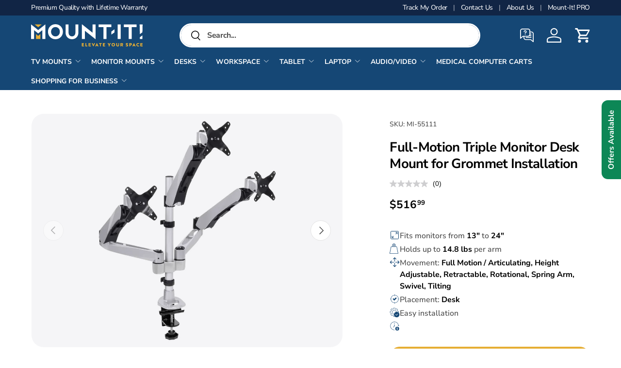

--- FILE ---
content_type: text/html; charset=utf-8
request_url: https://www.mount-it.com/products/mount-it-articulating-triple-pyramid-monitor-desk-mount-mi-55111
body_size: 82464
content:
<!doctype html>
<html class="no-js" lang="en-US" dir="ltr">
  <head>
<meta name="viewport" content="width=device-width, initial-scale=1">

<!-- Hyperspeed:465040 -->
<!-- hs-shared_id:9fbd52eb -->



<script>window.HS_JS_OVERRIDES = [{"load_method":"ON_ACTION","match":"shopifycloud\/shopify\/assets\/shopify_pay","pages":null,"match_type":"SMART_DEFER_JS","extension_id":null,"file_name":null},{"load_method":"ON_ACTION","match":"static.klaviyo.com","pages":null,"match_type":"SMART_DEFER_JS","extension_id":null,"file_name":null},{"load_method":"ON_ACTION","match":"shopifycloud\/shopify\/assets\/storefront\/load_feature","pages":null,"match_type":"SMART_DEFER_JS","extension_id":null,"file_name":null},{"load_method":"ON_ACTION","match":"hcaptcha","pages":null,"match_type":"SMART_DEFER_JS","extension_id":null,"file_name":null},{"load_method":"ON_ACTION","match":"automizely","pages":null,"match_type":"SMART_DEFER_JS","extension_id":null,"file_name":null},{"load_method":"ON_ACTION","match":"acsbapp.com","pages":null,"match_type":"SMART_DEFER_JS","extension_id":null,"file_name":null},{"load_method":"ON_ACTION","match":"shopifycloud\/portable-wallets","pages":null,"match_type":"SMART_DEFER_JS","extension_id":null,"file_name":null},{"load_method":"ON_ACTION","match":"zdassets","pages":null,"match_type":"SMART_DEFER_JS","extension_id":null,"file_name":null},{"load_method":"ON_ACTION","match":"widgets.automizely.com","pages":null,"match_type":"SMART_DEFER_JS","extension_id":null,"file_name":null},{"load_method":"ON_ACTION","match":"bing.com\/bat.js","pages":null,"match_type":"SMART_DEFER_JS","extension_id":null,"file_name":null},{"load_method":"ON_ACTION","match":"attn.tv","pages":null,"match_type":"SMART_DEFER_JS","extension_id":null,"file_name":null},{"load_method":"ON_ACTION","match":"googletagmanager","pages":null,"match_type":"SMART_DEFER_JS","extension_id":null,"file_name":null},{"load_method":"ON_ACTION","match":"connect.facebook.net","pages":null,"match_type":"SMART_DEFER_JS","extension_id":null,"file_name":null},{"load_method":"ON_ACTION","match":"trekkie","pages":null,"match_type":"SMART_DEFER_JS","extension_id":null,"file_name":null},{"load_method":"ON_ACTION","match":"clarity.ms","pages":null,"match_type":"SMART_DEFER_JS","extension_id":null,"file_name":null},{"load_method":"ON_ACTION","match":"analytics.tiktok.com","pages":null,"match_type":"SMART_DEFER_JS","extension_id":null,"file_name":null},{"load_method":"ON_ACTION","match":"facebook.net","pages":null,"match_type":"SMART_DEFER_JS","extension_id":null,"file_name":null},{"load_method":"ON_ACTION","match":"bat.bing.com","pages":null,"match_type":"SMART_DEFER_JS","extension_id":null,"file_name":null},{"load_method":"ON_ACTION","match":"facebook.com","pages":null,"match_type":"SMART_DEFER_JS","extension_id":null,"file_name":null},{"load_method":"ON_ACTION","match":"shopifycloud\/web-pixels-manager","pages":null,"match_type":"SMART_DEFER_JS","extension_id":null,"file_name":null},{"load_method":"ON_ACTION","match":"cdn.attn.tv","pages":null,"match_type":"SMART_DEFER_JS","extension_id":null,"file_name":null},{"load_method":"ON_ACTION","match":"blackcrow.ai","pages":null,"match_type":"SMART_DEFER_JS","extension_id":null,"file_name":null},{"load_method":"ON_ACTION","match":"unpkg.com","pages":null,"match_type":"SMART_DEFER_JS","extension_id":null,"file_name":null},{"load_method":"ON_ACTION","match":"candyrack.ds-cdn.com","pages":null,"match_type":"SMART_DEFER_JS","extension_id":null,"file_name":null},{"load_method":"ON_ACTION","match":"trekkie.load","pages":null,"match_type":"SMART_DEFER_JS","extension_id":null,"file_name":null},{"load_method":"ON_ACTION","match":"ef8b9999-3a0e-4603-ade9-a93d870852fb\/app.js","pages":["HOME","COLLECTIONS","PRODUCT","CART","OTHER"],"match_type":"APP_EMBED_JS","extension_id":"ef8b9999-3a0e-4603-ade9-a93d870852fb","file_name":"app.js"},{"load_method":"ON_ACTION","match":"019be102-de9e-7170-87e0-86b88f3da30b\/main.js","pages":["HOME","COLLECTIONS","PRODUCT","CART","OTHER"],"match_type":"APP_EMBED_JS","extension_id":"019be102-de9e-7170-87e0-86b88f3da30b","file_name":"main.js"}];</script>
<script>!function(e,t){if("object"==typeof exports&&"object"==typeof module)module.exports=t();else if("function"==typeof define&&define.amd)define([],t);else{var n=t();for(var s in n)("object"==typeof exports?exports:e)[s]=n[s]}}(self,()=>(()=>{"use strict";const e="hyperscript/defer-load",t="ON_ACTION",n=["window.Station.Apps.Tabs",".replace('no-js', 'js')","onLoadStylesheet()","window.onpageshow","spratlyThemeSettings","lazysizes","window.MinimogSettings","onloadt4relcss","asyncLoad","_bstrLocale","window.PandectesSettings","window.Rivo.common","__engine_loaded","window.AVADA_JOY"],s=window.HS_JS_OVERRIDES||[];function i(e,t){const i=!e||"string"!=typeof e,o=t&&t.hasAttribute("hs-ignore"),r=t&&t.innerHTML,c=t&&"application/ld+json"===t.getAttribute("type")||r&&n.some(e=>t.innerHTML.includes(e));if(!t&&i||o||c)return null;{const n=s.find(n=>function(e,t,n){if(!e)return!1;if("APP_EMBED_JS"===e.match_type&&e.file_name)return function(e,t){if(!t)return!1;const n=function(e){let t;try{t=new URL(e,window.location.origin).pathname}catch(n){if(!e.startsWith("/"))return null;t=e}if(!t)return null;const n=t.replace(/^\/+/,"").split("/");if(n.length<4||"extensions"!==n[0])return null;const s=n.indexOf("assets");if(s<=0||s>=n.length-1)return null;const i=n[1],o=n[n.length-1];return i&&o?{extensionId:i,fileName:o}:null}(t);return!!n&&(n.extensionId===e.extension_id&&n.fileName===e.file_name)}(e,t);const s=n&&e.match&&n.includes(e.match),i=t&&e.match&&t.includes(e.match);return Boolean(i||s)}(n,e,r?t.innerHTML:null));return n?function(e,t){let n=t;if(e.cdn){n=`https://cdn.hyperspeed.me/script/${t.replace(/^(http:\/\/|https:\/\/|\/\/)/,"")}`}return{load_method:e.load_method||"default",pages:e.pages||null,src:n}}(n,e):null}}window.HS_LOAD_ON_ACTION_SCRIPTS=window.HS_LOAD_ON_ACTION_SCRIPTS||[];const o=document.createElement,r={src:Object.getOwnPropertyDescriptor(HTMLScriptElement.prototype,"src"),type:Object.getOwnPropertyDescriptor(HTMLScriptElement.prototype,"type")},c=HTMLScriptElement.prototype.setAttribute,l=Symbol("hs-setting");function a(t,n,s){s&&window.HS_LOAD_ON_ACTION_SCRIPTS.push([t,n]),t.type=e;const i=function(n){t.getAttribute("type")===e&&n.preventDefault(),t.removeEventListener("beforescriptexecute",i)};t.addEventListener("beforescriptexecute",i)}function u(e){if(!e||!Array.isArray(e))return!0;const t=function(){if(void 0!==window.SHOPIFY_PAGE_TYPE)return window.SHOPIFY_PAGE_TYPE;const e=window.location.pathname;return"/"===e||"/index"===e?"HOME":e.includes("/collections/")?"COLLECTIONS":e.includes("/products/")?"PRODUCT":e.includes("/cart")?"CART":"OTHER"}();return e.includes(t)}return document.createElement=function(...n){if("script"!==n[0].toLowerCase()||window.hsUnblocked)return o.apply(document,n);const s=o.apply(document,n);try{Object.defineProperties(s,{src:{...r.src,set(n){if(this[l])r.src.set.call(this,n);else{this[l]=!0;try{const s=i(n,null),o=s&&s.load_method===t,c=s?s.src:n;o&&r.type.set.call(this,e),r.src.set.call(this,c)}finally{this[l]=!1}}}},type:{...r.type,set(n){if(this[l])return void r.type.set.call(this,n);const o=i(s.src,null),c=o&&o.load_method===t;r.type.set.call(this,c?e:n)}}}),s.setAttribute=function(e,t){if("src"===e||"type"===e){if(this[l])return void r[e].set.call(this,t);this[l]=!0;try{this[e]=t}finally{this[l]=!1}}else c.call(this,e,t)}}catch(e){console.warn("HyperScripts: unable to prevent script execution for script src ",s.src,".\n",'A likely cause would be because you are using a third-party browser extension that monkey patches the "document.createElement" function.')}return s},window.hsScriptObserver=new MutationObserver(n=>{for(let s=0;s<n.length;s++){const{addedNodes:o}=n[s];for(let n=0;n<o.length;n++){const s=o[n];if(1===s.nodeType&&"SCRIPT"===s.tagName){const n=s.type,o=i(s.src,s);if(n===e)a(s,null,u(o&&o.pages));else if(o){const n=u(o.pages),i=s.type===e?null:s.type;switch(o.load_method){case t:a(s,i,n);break;case"DEFER":n||a(s,i,!1)}}}}}}),window.hsScriptObserver.observe(document.documentElement,{childList:!0,subtree:!0}),{}})());</script>


<!-- Third party app optimization -->
<!-- Is an app not updating? Just click Rebuild Cache in Hyperspeed. -->
<!-- Or, stop deferring the app by clicking View Details on App Optimization in your Theme Optimization settings. -->
<script hs-ignore>(function(){var hsUrls=[{"load_method":"ASYNC","original_url":"\/\/cdn.shopify.com\/proxy\/0625de7c7e55d4f07aae2b24d517cfd1be328fb51aa046b1fdc6f3f7c112de15\/apps.bazaarvoice.com\/deployments\/mount-it\/main_site\/production\/en_US\/bv.js?shop=mount-it-site.myshopify.com\u0026sp-cache-control=cHVibGljLCBtYXgtYWdlPTkwMA","pages":["HOME","COLLECTIONS","PRODUCT","CART","OTHER"]},{"load_method":"ASYNC","original_url":"https:\/\/static.shareasale.com\/json\/shopify\/shareasale-tracking.js?sasmid=156991\u0026ssmtid=86045\u0026shop=mount-it-site.myshopify.com","pages":["HOME","COLLECTIONS","PRODUCT","CART","OTHER"]},{"load_method":"ON_ACTION","original_url":"https:\/\/cdn.attn.tv\/mount-it\/dtag.js?shop=mount-it-site.myshopify.com","pages":["HOME","COLLECTIONS","PRODUCT","CART","OTHER"]},{"load_method":"ON_ACTION","original_url":"https:\/\/id-shop.govx.com\/app\/mount-it-site.myshopify.com\/govx.js?shop=mount-it-site.myshopify.com","pages":["HOME","COLLECTIONS","PRODUCT","CART","OTHER"]},{"load_method":"ON_ACTION","original_url":"https:\/\/d38xvr37kwwhcm.cloudfront.net\/js\/grin-sdk.js?shop=mount-it-site.myshopify.com","pages":["HOME","COLLECTIONS","PRODUCT","CART","OTHER"]}];var insertBeforeBackup=Node.prototype.insertBefore;var currentPageType=getPageType();function getPageType(){var currentPage="product";if(currentPage==='index'){return'HOME';}else if(currentPage==='collection'){return'COLLECTIONS';}else if(currentPage==='product'){return'PRODUCT';}else if(currentPage==='cart'){return'CART';}else{return'OTHER';}}
function isWhitelistedPage(script){return script.pages.includes(currentPageType);}
function getCachedScriptUrl(url){var result=(hsUrls||[]).find(function(el){var compareUrl=el.original_url;if(url.substring(0,6)==="https:"&&el.original_url.substring(0,2)==="//"){compareUrl="https:"+el.original_url;}
return url==compareUrl;});return result;}
function loadScript(scriptInfo){if(isWhitelistedPage(scriptInfo)){var s=document.createElement('script');s.type='text/javascript';s.async=true;s.src=scriptInfo.original_url;var x=document.getElementsByTagName('script')[0];insertBeforeBackup.apply(x.parentNode,[s,x]);}}
var userEvents={touch:["touchmove","touchend"],mouse:["mousemove","click","keydown","scroll"]};function isTouch(){var touchIdentifiers=" -webkit- -moz- -o- -ms- ".split(" ");if("ontouchstart"in window||window.DocumentTouch&&document instanceof DocumentTouch){return true;}
var query=["(",touchIdentifiers.join("touch-enabled),("),"hsterminal",")"].join("");return window.matchMedia(query).matches;}
var actionEvents=isTouch()?userEvents.touch:userEvents.mouse;function loadOnUserAction(){(hsUrls||[]).filter(function(url){return url.load_method==='ON_ACTION';}).forEach(function(scriptInfo){loadScript(scriptInfo)})
actionEvents.forEach(function(userEvent){document.removeEventListener(userEvent,loadOnUserAction);});}
Node.prototype.insertBefore=function(newNode,refNode){if(newNode.type!=="text/javascript"&&newNode.type!=="application/javascript"&&newNode.type!=="application/ecmascript"){return insertBeforeBackup.apply(this,arguments);}
var scriptInfo=getCachedScriptUrl(newNode.src);if(!scriptInfo){return insertBeforeBackup.apply(this,arguments);}
if(isWhitelistedPage(scriptInfo)&&scriptInfo.load_method!=='ON_ACTION'){var s=document.createElement('script');s.type='text/javascript';s.async=true;s.src=scriptInfo.original_url;insertBeforeBackup.apply(this,[s,refNode]);}}
document.addEventListener("DOMContentLoaded",function(){actionEvents.forEach(function(userEvent){document.addEventListener(userEvent,loadOnUserAction);});});})();</script>

<!-- instant.load -->
<script defer src="//www.mount-it.com/cdn/shop/t/419/assets/hs-instantload.min.js?v=40211797642303160721766424549"></script>

<!-- defer JS until action -->
<script async src="//www.mount-it.com/cdn/shop/t/419/assets/hs-script-loader.min.js?v=15651996645934531031766424549"></script>


<meta charset="utf-8">
<meta name="viewport" content="width=device-width,initial-scale=1"><title>
  
    Mount-It! Full-Motion Triple Monitor Desk Mount for Grommet Installation for monitors up to 24" | holds up to 14.8 lbs
                    per monitor | MI-55111
  
</title>
  
  <link rel="canonical" href="https://www.mount-it.com/products/mount-it-articulating-triple-pyramid-monitor-desk-mount-mi-55111">


<link rel="icon" href="https://cdn.shopify.com/s/files/1/0051/3674/4566/files/favicon.ico" type="image/x-icon"><link rel="icon" type="image/png" sizes="16x16" href="https://cdn.shopify.com/s/files/1/0051/3674/4566/files/favicon-16x16.png">
  <link rel="icon" type="image/png" sizes="32x32" href="https://cdn.shopify.com/s/files/1/0051/3674/4566/files/favicon-32x32.png">
  <link rel="icon" type="image/png" sizes="192x192" href="https://cdn.shopify.com/s/files/1/0051/3674/4566/files/android-chrome-192x192.png">
  <link rel="icon" type="image/png" sizes="512x512" href="https://cdn.shopify.com/s/files/1/0051/3674/4566/files/android-chrome-512x512.png"><link rel="apple-touch-icon" sizes="180x180" href="https://cdn.shopify.com/s/files/1/0051/3674/4566/files/favicon-180x180.png">
<link rel="manifest" href="https://cdn.shopify.com/s/files/1/0051/3674/4566/files/site.webmanifest">
<meta name="theme-color" content="#154775">


  
    <meta name="description" content="Mount-It!® MI-55111 is the fully loaded triple monitor mount. It comes with all of the bells and whistles of state-of-the-art models at an affordable price. Our patented design is paired with a unique set of features that are not found on any other model. Spring gas arms for tension adjustments, cable management system">
  






<meta property="og:site_name" content="Mount-It!">
<meta property="og:url" content="https://www.mount-it.com/products/mount-it-articulating-triple-pyramid-monitor-desk-mount-mi-55111">
<meta property="og:logo" content="https://mount-it.com/cdn/shop/files/MI-Logo-Black.png" />
<meta property="og:title" content="Full-Motion Triple Monitor Desk Mount for Grommet Installation">
<meta property="og:type" content="website">
<meta property="og:description" content="Mount-It!® MI-55111 is the fully loaded triple monitor mount. It comes with all of the bells and whistles of state-of-the-art models at an affordable price. Our patented design is paired with a unique set of features that are not found on any other model. Spring gas arms for tension adjustments, cable management system"><meta name="twitter:image" content="https://www.mount-it.com/cdn/shop/files/silver-full-motion-triple-monitor-desk-mount-mount-it-mi-55111-39684428890267.jpg?crop=center&height=630&v=1763658720&width=1200">
    <meta property="og:image" content="https://www.mount-it.com/cdn/shop/files/silver-full-motion-triple-monitor-desk-mount-mount-it-mi-55111-39684428890267.jpg?crop=center&height=630&v=1763658720&width=1200">
    <meta property="og:image:secure_url" content="https://www.mount-it.com/cdn/shop/files/silver-full-motion-triple-monitor-desk-mount-mount-it-mi-55111-39684428890267.jpg?crop=center&height=630&v=1763658720&width=1200">
    <meta property="og:image:width" content="1200">
    <meta property="og:image:height" content="630">
    <meta property="og:image:alt" content="Silver Monitor Mount - Full-Motion Triple Monitor Desk Mount - Mount-It! - MI-55111"><meta property="og:price:amount" content="516.99">
  <meta property="og:price:currency" content="USD"><meta name="twitter:card" content="summary_large_image">
<meta name="twitter:site" content="@mountitnet">
<meta name="twitter:title" content="Full-Motion Triple Monitor Desk Mount for Grommet Installation">
<meta name="twitter:description" content="Mount-It!® MI-55111 is the fully loaded triple monitor mount. It comes with all of the bells and whistles of state-of-the-art models at an affordable price. Our patented design is paired with a unique set of features that are not found on any other model. Spring gas arms for tension adjustments, cable management system">
<meta name="twitter:image:alt" content="Silver Monitor Mount - Full-Motion Triple Monitor Desk Mount - Mount-It! - MI-55111"><link
    href="//www.mount-it.com/cdn/shop/files/silver-full-motion-triple-monitor-desk-mount-mount-it-mi-55111-39684428890267.jpg?v=1763658720&width=900"
    rel="preload"
    as="image"
    imagesrcset="//www.mount-it.com/cdn/shop/files/silver-full-motion-triple-monitor-desk-mount-mount-it-mi-55111-39684428890267.jpg?v=1763658720&width=900 900w,"
    imagesizes="900px"
  ><script type="application/ld+json">
[{
  "@context": "https://schema.org",
  "@type": "Organization",
  "@id": "https:\/\/www.mount-it.com\/#organization",
  "name": "Mount-It!",
  "legalName": "Transform Partners LLC",
  "url": "https:\/\/www.mount-it.com",
  "logo": "https:\/\/cdn.shopify.com\/s\/files\/1\/0051\/3674\/4566\/files\/MI_Logo_Primary_box_tagline_rgb_hex.png?v=1758741120",
  "sameAs": ["https:\/\/www.facebook.com\/shopmountit","https:\/\/www.youtube.com\/MountIt\/","https:\/\/www.instagram.com\/mount_it_\/","https:\/\/www.tiktok.com\/@mount_it_"],
  "address": {
    "@type": "PostalAddress",
    "streetAddress": "12113 Kirkham Road",
    "addressLocality": "Poway",
    "addressRegion": "CA",
    "postalCode": "92064",
    "addressCountry": "US"
  },
  "brand": { "@id": "https:\/\/www.mount-it.com\/#brand" },
  "contactPoint": [
    {
      "@type": "ContactPoint",
      "telephone": "+1-855-915-2666",
      "contactType": "Customer Support",
      "email": "mailto:support@mount-it.com",
      "areaServed": "US",
      "availableLanguage": ["English"]
    },
    {
      "@type": "ContactPoint",
      "telephone": "+1-855-925-5668",
      "contactType": "Sales",
      "email": "mailto:sales@mount-it.com",
      "areaServed": "US",
      "availableLanguage": ["English"]
    }
  ],
  "areaServed": { "@type": "Country", "name": "United States" }
}, {
  "@context": "https://schema.org",
  "@type": "Brand",
  "@id": "https:\/\/www.mount-it.com\/#brand",
  "name": "Mount-It!",
  "url": "https:\/\/www.mount-it.com"
}, {
    "@context": "https://schema.org",
    "@type": "BreadcrumbList",
    "itemListElement": [{
      "@type": "ListItem",
      "position": 1,
      "name": "Home",
      "item": "https:\/\/www.mount-it.com\/"
    },{
          "@type": "ListItem",
          "position": 2,
          "name": "Monitor Arms \u0026 Mounts",
          "item": "https:\/\/www.mount-it.com\/collections\/monitor-mounts"
        },{
          "@type": "ListItem",
          "position": 3,
          "name": "Triple Monitor Mounts for Ultra-Wide Workspaces",
          "item": "https:\/\/www.mount-it.com\/collections\/triple-monitor-mounts"
        },{
        "@type": "ListItem",
        "position": 4,
        "name": "Full-Motion Triple Monitor Desk Mount for Grommet Installation",
        "item": "https:\/\/www.mount-it.com\/products\/mount-it-articulating-triple-pyramid-monitor-desk-mount-mi-55111"
      }]
  }, {
      "@context": "https://schema.org",
      "@type": "ProductGroup",
      "@id": "https:\/\/www.mount-it.com\/products\/mount-it-articulating-triple-pyramid-monitor-desk-mount-mi-55111#productgroup",
      "productGroupID": "2240063537270",
      "inProductGroupWithID": "2240063537270",
      "name": "Full-Motion Triple Monitor Desk Mount for Grommet Installation",
      "url": "https:\/\/www.mount-it.com\/products\/mount-it-articulating-triple-pyramid-monitor-desk-mount-mi-55111",
      "image": [{
      "@type": "ImageObject",
      "url": "https:\/\/www.mount-it.com\/cdn\/shop\/files\/silver-full-motion-triple-monitor-desk-mount-mount-it-mi-55111-39684428890267.jpg?v=1763658720\u0026width=1600",
      "width": 1600,
      "height": 1600,
      "license": "https://www.mount-it.com/policies/terms-of-service",
      "acquireLicensePage": "https://www.mount-it.com/policies/terms-of-service",
      "creditText": "Mount-It!",
      "creator": { "@type": "Organization", "name": "Mount-It!" },
      "copyrightNotice": "Mount-It!"
    },{
      "@type": "ImageObject",
      "url": "https:\/\/www.mount-it.com\/cdn\/shop\/files\/silver-full-motion-triple-monitor-desk-mount-mount-it-mi-55111-39684429414555.jpg?v=1763658723\u0026width=1600",
      "width": 1600,
      "height": 1600,
      "license": "https://www.mount-it.com/policies/terms-of-service",
      "acquireLicensePage": "https://www.mount-it.com/policies/terms-of-service",
      "creditText": "Mount-It!",
      "creator": { "@type": "Organization", "name": "Mount-It!" },
      "copyrightNotice": "Mount-It!"
    },{
      "@type": "ImageObject",
      "url": "https:\/\/www.mount-it.com\/cdn\/shop\/files\/silver-full-motion-triple-monitor-desk-mount-mount-it-mi-55111-39684429611163.jpg?v=1763658739\u0026width=1600",
      "width": 1600,
      "height": 1600,
      "license": "https://www.mount-it.com/policies/terms-of-service",
      "acquireLicensePage": "https://www.mount-it.com/policies/terms-of-service",
      "creditText": "Mount-It!",
      "creator": { "@type": "Organization", "name": "Mount-It!" },
      "copyrightNotice": "Mount-It!"
    },{
      "@type": "ImageObject",
      "url": "https:\/\/www.mount-it.com\/cdn\/shop\/files\/silver-full-motion-triple-monitor-desk-mount-mount-it-mi-55111-39684431151259.jpg?v=1763658741\u0026width=1600",
      "width": 1600,
      "height": 1600,
      "license": "https://www.mount-it.com/policies/terms-of-service",
      "acquireLicensePage": "https://www.mount-it.com/policies/terms-of-service",
      "creditText": "Mount-It!",
      "creator": { "@type": "Organization", "name": "Mount-It!" },
      "copyrightNotice": "Mount-It!"
    },{
      "@type": "ImageObject",
      "url": "https:\/\/www.mount-it.com\/cdn\/shop\/files\/silver-full-motion-triple-monitor-desk-mount-mount-it-mi-55111-39684431380635.jpg?v=1763658744\u0026width=1600",
      "width": 1600,
      "height": 1600,
      "license": "https://www.mount-it.com/policies/terms-of-service",
      "acquireLicensePage": "https://www.mount-it.com/policies/terms-of-service",
      "creditText": "Mount-It!",
      "creator": { "@type": "Organization", "name": "Mount-It!" },
      "copyrightNotice": "Mount-It!"
    },{
      "@type": "ImageObject",
      "url": "https:\/\/www.mount-it.com\/cdn\/shop\/files\/silver-full-motion-triple-monitor-desk-mount-mount-it-mi-55111-39684433346715.jpg?v=1763658747\u0026width=1600",
      "width": 1600,
      "height": 1600,
      "license": "https://www.mount-it.com/policies/terms-of-service",
      "acquireLicensePage": "https://www.mount-it.com/policies/terms-of-service",
      "creditText": "Mount-It!",
      "creator": { "@type": "Organization", "name": "Mount-It!" },
      "copyrightNotice": "Mount-It!"
    },{
      "@type": "ImageObject",
      "url": "https:\/\/www.mount-it.com\/cdn\/shop\/files\/silver-full-motion-triple-monitor-desk-mount-mount-it-mi-55111-1171583068.jpg?v=1763658749\u0026width=1600",
      "width": 1600,
      "height": 1600,
      "license": "https://www.mount-it.com/policies/terms-of-service",
      "acquireLicensePage": "https://www.mount-it.com/policies/terms-of-service",
      "creditText": "Mount-It!",
      "creator": { "@type": "Organization", "name": "Mount-It!" },
      "copyrightNotice": "Mount-It!"
    },{
      "@type": "ImageObject",
      "url": "https:\/\/www.mount-it.com\/cdn\/shop\/files\/silver-full-motion-triple-monitor-desk-mount-mount-it-mi-55111-1171582717.jpg?v=1763658753\u0026width=1600",
      "width": 1600,
      "height": 1600,
      "license": "https://www.mount-it.com/policies/terms-of-service",
      "acquireLicensePage": "https://www.mount-it.com/policies/terms-of-service",
      "creditText": "Mount-It!",
      "creator": { "@type": "Organization", "name": "Mount-It!" },
      "copyrightNotice": "Mount-It!"
    },{
      "@type": "ImageObject",
      "url": "https:\/\/www.mount-it.com\/cdn\/shop\/files\/silver-full-motion-triple-monitor-desk-mount-mount-it-mi-55111-39684436164763.jpg?v=1763658754\u0026width=1600",
      "width": 1600,
      "height": 1600,
      "license": "https://www.mount-it.com/policies/terms-of-service",
      "acquireLicensePage": "https://www.mount-it.com/policies/terms-of-service",
      "creditText": "Mount-It!",
      "creator": { "@type": "Organization", "name": "Mount-It!" },
      "copyrightNotice": "Mount-It!"
    }],
      "description": "Mount-It!® MI-55111 is the fully loaded triple monitor mount. It comes with all of the bells and whistles of state-of-the-art models at an affordable price. Our patented design is paired with a unique set of features that are not found on any other model. Spring gas arms for tension adjustments, cable management system, grommet, height adjustability in two ways, tilting, and extending. This monitor mount provides you with unique full-motion movements with a touch of a button. Comes with a grommet mount for secure installation.\n\nOverview\nQuick Adjustments\nIn mere seconds, you can go from one position to an entirely new one. Each joint has its full range of motion to provide an infinite number of possibilities. With these different movements, you can create a unique set of ergonomic environments catered to your needs. Comfortability has never been so accessible or easy to manage.\nRelaxed and Organized\nRelax at work again with our organized system. Cable management cords will bundle, organize, and hide your cords from view. Our grommet hides the hardware from view to ensure your mount looks sleek and contemporary. Without those clunky static monitor stands, your desk will flourish once again with open spaces and freedom for your appliances, keyboards, mouse pads, etc.\nHeavy Duty\nSturdy construction from aluminum steel alloys. They are built to be stable, durable, and long lasting. The grommet and solid die cast metal will keep your mount from shaking or shuddering. The aluminum poles and arms are sure to outlast many monitors to come. This mount can be the last mount you ever need to purchase thanks to the universal mounting bracket plate and durable design. The contemporary silver finish will ensure your mount is modern for years to come. \nAll necessary hardware and instructions included. Please check VESA and screen weight before purchasing\nNote: Compatible screen sizes may be limited if the side monitors are curved in excessively, as the suggested max screen size is based on the mount's maximum wingspan in a straight line.\nTroubleshooting Video",
      "brand": { "@id": "https:\/\/www.mount-it.com\/#brand" },
      "variesBy": ["https://schema.org/color"],
      "hasVariant": [{
            "@type": "Product",
            "@id": "https:\/\/www.mount-it.com\/products\/mount-it-articulating-triple-pyramid-monitor-desk-mount-mi-55111?variant=42591309529243",
            "url": "https:\/\/www.mount-it.com\/products\/mount-it-articulating-triple-pyramid-monitor-desk-mount-mi-55111?variant=42591309529243",
            "inProductGroupWithID": "2240063537270",

            "name": "Full-Motion Triple Monitor Desk Mount for Grommet Installation - Silver",
            "description": "Mount-It!® MI-55111 is the fully loaded triple monitor mount. It comes with all of the bells and whistles of state-of-the-art models at an affordable price. Our patented design is paired with a unique set of features that are not found on any other model. Spring gas arms for tension adjustments, cable management system, grommet, height adjustability in two ways, tilting, and extending. This monitor mount provides you with unique full-motion movements with a touch of a button. Comes with a grommet mount for secure installation.\n\nOverview\nQuick Adjustments\nIn mere seconds, you can go from one position to an entirely new one. Each joint has its full range of motion to provide an infinite number of possibilities. With these different movements, you can create a unique set of ergonomic environments catered to your needs. Comfortability has never been so accessible or easy to manage.\nRelaxed and Organized\nRelax at work again with our organized system. Cable management cords will bundle, organize, and hide your cords from view. Our grommet hides the hardware from view to ensure your mount looks sleek and contemporary. Without those clunky static monitor stands, your desk will flourish once again with open spaces and freedom for your appliances, keyboards, mouse pads, etc.\nHeavy Duty\nSturdy construction from aluminum steel alloys. They are built to be stable, durable, and long lasting. The grommet and solid die cast metal will keep your mount from shaking or shuddering. The aluminum poles and arms are sure to outlast many monitors to come. This mount can be the last mount you ever need to purchase thanks to the universal mounting bracket plate and durable design. The contemporary silver finish will ensure your mount is modern for years to come. \nAll necessary hardware and instructions included. Please check VESA and screen weight before purchasing\nNote: Compatible screen sizes may be limited if the side monitors are curved in excessively, as the suggested max screen size is based on the mount's maximum wingspan in a straight line.\nTroubleshooting Video Variant: Silver","image": "https:\/\/www.mount-it.com\/cdn\/shop\/files\/silver-full-motion-triple-monitor-desk-mount-mount-it-mi-55111-39684428890267.jpg?v=1763658720\u0026width=2200","sku": "MI-55111","gtin12": "818103020999","color": "Silver","brand": { "@id": "https:\/\/www.mount-it.com\/#brand" },

            "offers": {
              "@type": "Offer","sku": "MI-55111","gtin12": "818103020999","availability": "https://schema.org/InStock",
              "price": 516.99,
              "priceCurrency": "USD",
              "priceValidUntil": "2027-01-21",
              "url": "https:\/\/www.mount-it.com\/products\/mount-it-articulating-triple-pyramid-monitor-desk-mount-mi-55111?variant=42591309529243",
              "itemCondition": "https://schema.org/NewCondition",
              "seller": { "@type": "Organization", "name": "Mount-It!" },
              "shippingDetails": {
                "@type": "OfferShippingDetails",
                "shippingRate": { "@type": "MonetaryAmount", "value": 0.00, "currency": "USD" },
                "shippingDestination": { "@type": "DefinedRegion", "addressCountry": "US" },
                "deliveryTime": {
                  "@type": "ShippingDeliveryTime",
                  "handlingTime": { "@type": "QuantitativeValue", "minValue": 0, "maxValue": 3, "unitCode": "DAY" },
                  "transitTime": { "@type": "QuantitativeValue", "minValue": 1, "maxValue": 3, "unitCode": "DAY" }
                }
              },
              "hasMerchantReturnPolicy": {
                "@type": "MerchantReturnPolicy",
                "applicableCountry": "US",
                "returnPolicyCategory": "https://schema.org/MerchantReturnFiniteReturnWindow",
                "merchantReturnDays": 60,
                "returnMethod": "https://schema.org/ReturnByMail",
                "returnFees": "https://schema.org/FreeReturn",
                "refundType": "https://schema.org/FullRefund"
              }
            }
          }],
      "additionalProperty": [
        {
      "@type": "PropertyValue",
      "name": "Weight Capacity",
      "propertyID": "mi:weight_capacity_lb",
      "unitCode": "LBR",
      "value": 14.8
    },{
      "@type": "PropertyValue",
      "name": "Movement",
      "propertyID": "mi:movement",
      "value": ["Full Motion \/ Articulating","Height Adjustable","Retractable","Rotational","Spring Arm","Swivel","Tilting"]
    },{
      "@type": "PropertyValue",
      "name": "Supported VESA List",
      "propertyID": "mi:vesa_supported",
      "value": ["75x75","100x100"]
    },{
      "@type": "PropertyValue",
      "name": "Placement",
      "propertyID": "mi:placement",
      "value": ["Desk"]
    },{
      "@type": "PropertyValue",
      "name": "Compatibility summary",
      "propertyID": "mi:compatibility_summary",
      "value": "up to 14.8 lb."
    },{
      "@type": "PropertyValue",
      "name": "Compatibility logic",
      "propertyID": "mi:compatibility_logic",
      "value": "weight_capacity_lb"
    },{
      "@type": "PropertyValue",
      "name": "Compatibility constraints",
      "propertyID": "mi:compatibility_constraints",
      "value": ["mi:weight_capacity_lb"]
    }
      ]
    }]
</script><link rel="ai-manifest" href="https://ai.mount-it.com/.well-known/ai.json">
    <link rel="alternate" type="application/json" href="https://ai.mount-it.com/.well-known/ai.json">

    <meta name="google-site-verification" content="WyhHxhA7kPBvLXEjwsiI84hylwseC-E1SzkfKFycKlE">
    <meta name="p:domain_verify" content="22dfc78fb7a87ab5dc5369da889403b0"/>
    <meta name="robots" content="max-image-preview:large">

    <link rel="preconnect" href="https://cdn.shopify.com" crossorigin>

    <link rel="preload" as="style" href="//www.mount-it.com/cdn/shop/t/419/assets/main.css?v=182276565387216259031767912681" onload="this.onload=null;this.rel='stylesheet'">
    <noscript><link id="None" rel="stylesheet" href="//www.mount-it.com/cdn/shop/t/419/assets/main.css?v=182276565387216259031767912681"></noscript>

    <link rel="preload" as="style" href="//www.mount-it.com/cdn/shop/t/419/assets/announcement.css?v=64767389152932430921762038264" onload="this.onload=null;this.rel='stylesheet'">
    <noscript>Liquid error (layout/theme line 44): Could not find asset snippets/hs-defer-css.liquid</noscript>

    <!-- Fonts -->
    <link rel="preload" as="font" type="font/woff2" crossorigin href="//www.mount-it.com/cdn/shop/t/419/assets/nunito-sans-500.woff2?v=31755041395832971561767928844">
    <link rel="preload" as="font" type="font/woff2" crossorigin href="//www.mount-it.com/cdn/shop/t/419/assets/nunito-sans-700.woff2?v=25071449192076419151767928845">
    
    <noscript><link id="None" rel="stylesheet" href="//www.mount-it.com/cdn/shop/t/419/assets/announcement.css?v=64767389152932430921762038264"></noscript>
    
    

    
      <link rel="preload" as="style" href="//www.mount-it.com/cdn/shop/t/419/assets/product.css?v=24414701680392335781767633067" onload="this.onload=null;this.rel='stylesheet'">
      <noscript><link rel="stylesheet" href="//www.mount-it.com/cdn/shop/t/419/assets/product.css?v=24414701680392335781767633067"></noscript>

      <link rel="preload" as="style" href="//www.mount-it.com/cdn/shop/t/419/assets/product-page.css?v=5156929596522973561767633067" onload="this.onload=null;this.rel='stylesheet'">
      <noscript><link id="None" rel="stylesheet" href="//www.mount-it.com/cdn/shop/t/419/assets/product-page.css?v=5156929596522973561767633067"></noscript>
    
      
    
      
        <link rel="preload" href="//www.mount-it.com/cdn/shop/files/silver-full-motion-triple-monitor-desk-mount-mount-it-mi-55111-39684428890267.jpg?v=1763658720&width=800" as="image">
      
    

    

    
<style data-shopify>
      @font-face {
        font-family: "Nunito Sans";
        src: url("//www.mount-it.com/cdn/shop/t/419/assets/nunito-sans-400.woff2?v=88685650335350522921767928844") format("woff2");
        font-weight: 400;
        font-style: normal;
        font-display: swap;
      }

      @font-face {
        font-family: "Nunito Sans";
        src: url("//www.mount-it.com/cdn/shop/t/419/assets/nunito-sans-500.woff2?v=31755041395832971561767928844") format("woff2");
        font-weight: 500;
        font-style: normal;
        font-display: swap;
      }

      @font-face {
        font-family: "Nunito Sans";
        src: url("//www.mount-it.com/cdn/shop/t/419/assets/nunito-sans-600.woff2?v=102449575490635139761767928845") format("woff2");
        font-weight: 600;
        font-style: normal;
        font-display: swap;
      }

      @font-face {
        font-family: "Nunito Sans";
        src: url("//www.mount-it.com/cdn/shop/t/419/assets/nunito-sans-700.woff2?v=25071449192076419151767928845") format("woff2");
        font-weight: 700;
        font-style: normal;
        font-display: swap;
      }

      @font-face {
        font-family: "Nunito Sans";
        src: url("//www.mount-it.com/cdn/shop/t/419/assets/nunito-sans-900.woff2?v=28544151552584420431767928845") format("woff2");
        font-weight: 900;
        font-style: normal;
        font-display: swap;
      }

      :root {
        --bg-color: 255 255 255 / 1.0;
        --bg-color-og: 255 255 255 / 1.0;
        --heading-color: 0 0 0;
        --text-color: 72 72 72;
        --text-color-og: 72 72 72;
        --scrollbar-color: 72 72 72;
        --link-color: 21 71 117;
        --link-color-og: 21 71 117;
        --star-color: 230 174 52;--swatch-border-color-default: 218 218 218;
          --swatch-border-color-active: 164 164 164;
          --swatch-card-size: 24px;
          --swatch-variant-picker-size: 80px;--color-scheme-1-bg: 245 245 247 / 1.0;
        --color-scheme-1-grad: ;
        --color-scheme-1-heading: 0 0 0;
        --color-scheme-1-text: 72 72 72;
        --color-scheme-1-btn-bg: 21 71 117;
        --color-scheme-1-btn-text: 255 255 255;
        --color-scheme-1-btn-bg-hover: 60 107 149;--color-scheme-2-bg: 21 71 117 / 1.0;
        --color-scheme-2-grad: ;
        --color-scheme-2-heading: 255 255 255;
        --color-scheme-2-text: 230 230 230;
        --color-scheme-2-btn-bg: 255 255 255;
        --color-scheme-2-btn-text: 0 0 0;
        --color-scheme-2-btn-bg-hover: 225 225 225;--color-scheme-3-bg: 248 244 232 / 1.0;
        --color-scheme-3-grad: ;
        --color-scheme-3-heading: 0 0 0;
        --color-scheme-3-text: 72 72 72;
        --color-scheme-3-btn-bg: 0 0 0;
        --color-scheme-3-btn-text: 255 255 255;
        --color-scheme-3-btn-bg-hover: 46 46 46;

        --drawer-bg-color: 255 255 255 / 1.0;
        --drawer-text-color: 15 17 17;

        --panel-bg-color: 245 245 247 / 1.0;
        --panel-heading-color: 15 17 17;
        --panel-text-color: 48 48 48;

        --in-stock-text-color: 44 126 63;
        --low-stock-text-color: 210 134 26;
        --very-low-stock-text-color: 180 12 28;
        --no-stock-text-color: 119 119 119;
        --no-stock-backordered-text-color: 119 119 119;

        --error-bg-color: 252 237 238;
        --error-text-color: 180 12 28;
        --success-bg-color: 232 246 234;
        --success-text-color: 44 126 63;
        --info-bg-color: 228 237 250;
        --info-text-color: 0 111 187;

        --heading-font-family: "Nunito Sans", system-ui, -apple-system, "Segoe UI", Roboto, Arial, sans-serif;
        --heading-font-style: normal;
        --heading-font-weight: 700;
        --heading-scale-start: 2;

        --navigation-font-family: "Nunito Sans", system-ui, -apple-system, "Segoe UI", Roboto, Arial, sans-serif;
        --navigation-font-style: normal;
        --navigation-font-weight: 500;--heading-text-transform: none;
--subheading-text-transform: none;
        --body-font-family: "Nunito Sans", system-ui, -apple-system, "Segoe UI", Roboto, Arial, sans-serif;
        --body-font-style: normal;
        --body-font-weight: 500;
        --body-font-size: 16;

        --section-gap: 32;
        --heading-gap: calc(8 * var(--space-unit));--heading-gap: calc(6 * var(--space-unit));--grid-column-gap: 20px;--btn-bg-color: 230 174 52;
        --btn-bg-hover-color: 208 157 47;
        --btn-text-color: 0 0 0;
        --btn-bg-color-og: 230 174 52;
        --btn-text-color-og: 0 0 0;
        --btn-alt-bg-color: 255 255 255;
        --btn-alt-bg-alpha: 1.0;
        --btn-alt-text-color: 21 71 117;
        --btn-border-width: 1px;
        --btn-padding-y: 12px;

        
        --btn-border-radius: 26px;
        

        --btn-lg-border-radius: 50%;
        --btn-icon-border-radius: 50%;
        --input-with-btn-inner-radius: var(--btn-border-radius);
        --btn-text-transform: uppercase;

        --input-bg-color: 255 255 255 / 1.0;
        --input-text-color: 72 72 72;
        --input-border-width: 1px;
        --input-border-radius: 26px;
        --textarea-border-radius: 12px;
        --input-border-radius: 26px;
        --input-lg-border-radius: 31px;
        --input-bg-color-diff-3: #f7f7f7;
        --input-bg-color-diff-6: #f0f0f0;

        --modal-border-radius: 16px;
        --modal-overlay-color: 0 0 0;
        --modal-overlay-opacity: 0.4;
        --drawer-border-radius: 16px;
        --overlay-border-radius: 16px;

        --custom-label-bg-color: 21 71 117;
        --custom-label-text-color: 255 255 255;--sale-label-bg-color: 230 174 52;
        --sale-label-text-color: 0 0 0;--sold-out-label-bg-color: 15 17 17;
        --sold-out-label-text-color: 255 255 255;--new-label-bg-color: 133 230 52;
        --new-label-text-color: 15 17 17;--preorder-label-bg-color: 0 111 187;
        --preorder-label-text-color: 255 255 255;

        --collection-label-color: 0 126 18;

        --page-width: 1770px;
        --gutter-sm: 20px;
        --gutter-md: 32px;
        --gutter-lg: 64px;

        --payment-terms-bg-color: #ffffff;

        --coll-card-bg-color: #ffffff;
        --coll-card-border-color: #e5e5e5;

        --card-highlight-bg-color: #faf5eb;
        --card-highlight-text-color: 15 17 17;
        --card-highlight-border-color: #cc9933;--card-bg-color: #f5f5f7;
        --card-text-color: 15 17 17;
        --card-border-color: #f5f5f7;--blend-bg-color: #f5f5f7;

        --reading-width: 48em;
      }

      @media (max-width: 769px) {
        :root {
          --reading-width: 36em;
        }
      }</style>

    <script defer data-cfasync="false" src="https://cdn.hyperspeed.me/script/www.mount-it.com/cdn/shop/t/419/assets/main.js?v=130179670218608265421762038262"></script>

    <link
      rel="preload"
      as="style"
      href="https://www.mount-it.com/cdn/shopifycloud/portable-wallets/latest/accelerated-checkout-backwards-compat.css"
      onload="this.onload=null;this.rel='stylesheet';this.media='all'"
      crossorigin="anonymous"
    />
    <noscript>
      <link id="None" rel="stylesheet" href="https://www.mount-it.com/cdn/shopifycloud/portable-wallets/latest/accelerated-checkout-backwards-compat.css">
    </noscript>

    
    
    
      <link rel="stylesheet" href="//www.mount-it.com/cdn/shop/t/419/assets/swatches.css?v=102592876439416448911767987260" media="print" onload="this.onload=null;this.media='all'">
      <noscript>
        <link rel="stylesheet" href="//www.mount-it.com/cdn/shop/t/419/assets/swatches.css?v=102592876439416448911767987260">
      </noscript>
    

    <script>window.performance && window.performance.mark && window.performance.mark('shopify.content_for_header.start');</script><meta name="facebook-domain-verification" content="nk5m8xkeg112y7qsj4664h7wkschxg">
<meta name="google-site-verification" content="Vdv78MR7Vc7mHR7DEMIKQXnwi4yWq8S43TXoxpLdtBA">
<meta id="shopify-digital-wallet" name="shopify-digital-wallet" content="/5136744566/digital_wallets/dialog">
<meta name="shopify-checkout-api-token" content="5022599da429b2595c9288cb67c6054a">
<meta id="in-context-paypal-metadata" data-shop-id="5136744566" data-venmo-supported="false" data-environment="production" data-locale="en_US" data-paypal-v4="true" data-currency="USD">
<link rel="alternate" type="application/json+oembed" href="https://www.mount-it.com/products/mount-it-articulating-triple-pyramid-monitor-desk-mount-mi-55111.oembed">
<script async="async" src="/checkouts/internal/preloads.js?locale=en-US"></script>
<link rel="preconnect" href="https://shop.app" crossorigin="anonymous">
<script async="async" src="https://shop.app/checkouts/internal/preloads.js?locale=en-US&shop_id=5136744566" crossorigin="anonymous"></script>
<script id="apple-pay-shop-capabilities" type="application/json">{"shopId":5136744566,"countryCode":"US","currencyCode":"USD","merchantCapabilities":["supports3DS"],"merchantId":"gid:\/\/shopify\/Shop\/5136744566","merchantName":"Mount-It!","requiredBillingContactFields":["postalAddress","email"],"requiredShippingContactFields":["postalAddress","email"],"shippingType":"shipping","supportedNetworks":["visa","masterCard","amex","discover","elo","jcb"],"total":{"type":"pending","label":"Mount-It!","amount":"1.00"},"shopifyPaymentsEnabled":true,"supportsSubscriptions":true}</script>
<script id="shopify-features" type="application/json">{"accessToken":"5022599da429b2595c9288cb67c6054a","betas":["rich-media-storefront-analytics"],"domain":"www.mount-it.com","predictiveSearch":true,"shopId":5136744566,"locale":"en"}</script>
<script>var Shopify = Shopify || {};
Shopify.shop = "mount-it-site.myshopify.com";
Shopify.locale = "en";
Shopify.currency = {"active":"USD","rate":"1.0"};
Shopify.country = "US";
Shopify.theme = {"name":"Enterprise-1.6.0\/main","id":149886599323,"schema_name":"Mount-It!","schema_version":"1.6.0","theme_store_id":null,"role":"main"};
Shopify.theme.handle = "null";
Shopify.theme.style = {"id":null,"handle":null};
Shopify.cdnHost = "www.mount-it.com/cdn";
Shopify.routes = Shopify.routes || {};
Shopify.routes.root = "/";</script>
<script type="module">!function(o){(o.Shopify=o.Shopify||{}).modules=!0}(window);</script>
<script>!function(o){function n(){var o=[];function n(){o.push(Array.prototype.slice.apply(arguments))}return n.q=o,n}var t=o.Shopify=o.Shopify||{};t.loadFeatures=n(),t.autoloadFeatures=n()}(window);</script>
<script>
  window.ShopifyPay = window.ShopifyPay || {};
  window.ShopifyPay.apiHost = "shop.app\/pay";
  window.ShopifyPay.redirectState = null;
</script>
<script id="shop-js-analytics" type="application/json">{"pageType":"product"}</script>
<script defer="defer" async type="module" src="//www.mount-it.com/cdn/shopifycloud/shop-js/modules/v2/client.init-shop-cart-sync_BT-GjEfc.en.esm.js"></script>
<script defer="defer" async type="module" src="//www.mount-it.com/cdn/shopifycloud/shop-js/modules/v2/chunk.common_D58fp_Oc.esm.js"></script>
<script defer="defer" async type="module" src="//www.mount-it.com/cdn/shopifycloud/shop-js/modules/v2/chunk.modal_xMitdFEc.esm.js"></script>
<script type="module">
  await import("//www.mount-it.com/cdn/shopifycloud/shop-js/modules/v2/client.init-shop-cart-sync_BT-GjEfc.en.esm.js");
await import("//www.mount-it.com/cdn/shopifycloud/shop-js/modules/v2/chunk.common_D58fp_Oc.esm.js");
await import("//www.mount-it.com/cdn/shopifycloud/shop-js/modules/v2/chunk.modal_xMitdFEc.esm.js");

  window.Shopify.SignInWithShop?.initShopCartSync?.({"fedCMEnabled":true,"windoidEnabled":true});

</script>
<script defer="defer" async type="module" src="//www.mount-it.com/cdn/shopifycloud/shop-js/modules/v2/client.payment-terms_Ci9AEqFq.en.esm.js"></script>
<script defer="defer" async type="module" src="//www.mount-it.com/cdn/shopifycloud/shop-js/modules/v2/chunk.common_D58fp_Oc.esm.js"></script>
<script defer="defer" async type="module" src="//www.mount-it.com/cdn/shopifycloud/shop-js/modules/v2/chunk.modal_xMitdFEc.esm.js"></script>
<script type="module">
  await import("//www.mount-it.com/cdn/shopifycloud/shop-js/modules/v2/client.payment-terms_Ci9AEqFq.en.esm.js");
await import("//www.mount-it.com/cdn/shopifycloud/shop-js/modules/v2/chunk.common_D58fp_Oc.esm.js");
await import("//www.mount-it.com/cdn/shopifycloud/shop-js/modules/v2/chunk.modal_xMitdFEc.esm.js");

  
</script>
<script>
  window.Shopify = window.Shopify || {};
  if (!window.Shopify.featureAssets) window.Shopify.featureAssets = {};
  window.Shopify.featureAssets['shop-js'] = {"shop-cart-sync":["modules/v2/client.shop-cart-sync_DZOKe7Ll.en.esm.js","modules/v2/chunk.common_D58fp_Oc.esm.js","modules/v2/chunk.modal_xMitdFEc.esm.js"],"init-fed-cm":["modules/v2/client.init-fed-cm_B6oLuCjv.en.esm.js","modules/v2/chunk.common_D58fp_Oc.esm.js","modules/v2/chunk.modal_xMitdFEc.esm.js"],"shop-cash-offers":["modules/v2/client.shop-cash-offers_D2sdYoxE.en.esm.js","modules/v2/chunk.common_D58fp_Oc.esm.js","modules/v2/chunk.modal_xMitdFEc.esm.js"],"shop-login-button":["modules/v2/client.shop-login-button_QeVjl5Y3.en.esm.js","modules/v2/chunk.common_D58fp_Oc.esm.js","modules/v2/chunk.modal_xMitdFEc.esm.js"],"pay-button":["modules/v2/client.pay-button_DXTOsIq6.en.esm.js","modules/v2/chunk.common_D58fp_Oc.esm.js","modules/v2/chunk.modal_xMitdFEc.esm.js"],"shop-button":["modules/v2/client.shop-button_DQZHx9pm.en.esm.js","modules/v2/chunk.common_D58fp_Oc.esm.js","modules/v2/chunk.modal_xMitdFEc.esm.js"],"avatar":["modules/v2/client.avatar_BTnouDA3.en.esm.js"],"init-windoid":["modules/v2/client.init-windoid_CR1B-cfM.en.esm.js","modules/v2/chunk.common_D58fp_Oc.esm.js","modules/v2/chunk.modal_xMitdFEc.esm.js"],"init-shop-for-new-customer-accounts":["modules/v2/client.init-shop-for-new-customer-accounts_C_vY_xzh.en.esm.js","modules/v2/client.shop-login-button_QeVjl5Y3.en.esm.js","modules/v2/chunk.common_D58fp_Oc.esm.js","modules/v2/chunk.modal_xMitdFEc.esm.js"],"init-shop-email-lookup-coordinator":["modules/v2/client.init-shop-email-lookup-coordinator_BI7n9ZSv.en.esm.js","modules/v2/chunk.common_D58fp_Oc.esm.js","modules/v2/chunk.modal_xMitdFEc.esm.js"],"init-shop-cart-sync":["modules/v2/client.init-shop-cart-sync_BT-GjEfc.en.esm.js","modules/v2/chunk.common_D58fp_Oc.esm.js","modules/v2/chunk.modal_xMitdFEc.esm.js"],"shop-toast-manager":["modules/v2/client.shop-toast-manager_DiYdP3xc.en.esm.js","modules/v2/chunk.common_D58fp_Oc.esm.js","modules/v2/chunk.modal_xMitdFEc.esm.js"],"init-customer-accounts":["modules/v2/client.init-customer-accounts_D9ZNqS-Q.en.esm.js","modules/v2/client.shop-login-button_QeVjl5Y3.en.esm.js","modules/v2/chunk.common_D58fp_Oc.esm.js","modules/v2/chunk.modal_xMitdFEc.esm.js"],"init-customer-accounts-sign-up":["modules/v2/client.init-customer-accounts-sign-up_iGw4briv.en.esm.js","modules/v2/client.shop-login-button_QeVjl5Y3.en.esm.js","modules/v2/chunk.common_D58fp_Oc.esm.js","modules/v2/chunk.modal_xMitdFEc.esm.js"],"shop-follow-button":["modules/v2/client.shop-follow-button_CqMgW2wH.en.esm.js","modules/v2/chunk.common_D58fp_Oc.esm.js","modules/v2/chunk.modal_xMitdFEc.esm.js"],"checkout-modal":["modules/v2/client.checkout-modal_xHeaAweL.en.esm.js","modules/v2/chunk.common_D58fp_Oc.esm.js","modules/v2/chunk.modal_xMitdFEc.esm.js"],"shop-login":["modules/v2/client.shop-login_D91U-Q7h.en.esm.js","modules/v2/chunk.common_D58fp_Oc.esm.js","modules/v2/chunk.modal_xMitdFEc.esm.js"],"lead-capture":["modules/v2/client.lead-capture_BJmE1dJe.en.esm.js","modules/v2/chunk.common_D58fp_Oc.esm.js","modules/v2/chunk.modal_xMitdFEc.esm.js"],"payment-terms":["modules/v2/client.payment-terms_Ci9AEqFq.en.esm.js","modules/v2/chunk.common_D58fp_Oc.esm.js","modules/v2/chunk.modal_xMitdFEc.esm.js"]};
</script>
<script>(function() {
  var isLoaded = false;
  function asyncLoad() {
    if (isLoaded) return;
    isLoaded = true;
    var urls = ["https:\/\/id-shop.govx.com\/app\/mount-it-site.myshopify.com\/govx.js?shop=mount-it-site.myshopify.com","https:\/\/static.shareasale.com\/json\/shopify\/shareasale-tracking.js?sasmid=156991\u0026ssmtid=86045\u0026shop=mount-it-site.myshopify.com","https:\/\/cdn.attn.tv\/mount-it\/dtag.js?shop=mount-it-site.myshopify.com","https:\/\/d38xvr37kwwhcm.cloudfront.net\/js\/grin-sdk.js?shop=mount-it-site.myshopify.com","\/\/cdn.shopify.com\/proxy\/0625de7c7e55d4f07aae2b24d517cfd1be328fb51aa046b1fdc6f3f7c112de15\/apps.bazaarvoice.com\/deployments\/mount-it\/main_site\/production\/en_US\/bv.js?shop=mount-it-site.myshopify.com\u0026sp-cache-control=cHVibGljLCBtYXgtYWdlPTkwMA"];
    for (var i = 0; i < urls.length; i++) {
      var s = document.createElement('script');
      s.type = 'text/javascript';
      s.async = true;
      s.src = urls[i];
      var x = document.getElementsByTagName('script')[0];
      x.parentNode.insertBefore(s, x);
    }
  };
  if(window.attachEvent) {
    window.attachEvent('onload', asyncLoad);
  } else {
    window.addEventListener('load', asyncLoad, false);
  }
})();</script>
<script id="__st">var __st={"a":5136744566,"offset":-28800,"reqid":"fdf265b7-6664-4d7d-909f-8e011021fbc1-1769062348","pageurl":"www.mount-it.com\/products\/mount-it-articulating-triple-pyramid-monitor-desk-mount-mi-55111","u":"4f3a6cba9147","p":"product","rtyp":"product","rid":2240063537270};</script>
<script>window.ShopifyPaypalV4VisibilityTracking = true;</script>
<script id="captcha-bootstrap">!function(){'use strict';const t='contact',e='account',n='new_comment',o=[[t,t],['blogs',n],['comments',n],[t,'customer']],c=[[e,'customer_login'],[e,'guest_login'],[e,'recover_customer_password'],[e,'create_customer']],r=t=>t.map((([t,e])=>`form[action*='/${t}']:not([data-nocaptcha='true']) input[name='form_type'][value='${e}']`)).join(','),a=t=>()=>t?[...document.querySelectorAll(t)].map((t=>t.form)):[];function s(){const t=[...o],e=r(t);return a(e)}const i='password',u='form_key',d=['recaptcha-v3-token','g-recaptcha-response','h-captcha-response',i],f=()=>{try{return window.sessionStorage}catch{return}},m='__shopify_v',_=t=>t.elements[u];function p(t,e,n=!1){try{const o=window.sessionStorage,c=JSON.parse(o.getItem(e)),{data:r}=function(t){const{data:e,action:n}=t;return t[m]||n?{data:e,action:n}:{data:t,action:n}}(c);for(const[e,n]of Object.entries(r))t.elements[e]&&(t.elements[e].value=n);n&&o.removeItem(e)}catch(o){console.error('form repopulation failed',{error:o})}}const l='form_type',E='cptcha';function T(t){t.dataset[E]=!0}const w=window,h=w.document,L='Shopify',v='ce_forms',y='captcha';let A=!1;((t,e)=>{const n=(g='f06e6c50-85a8-45c8-87d0-21a2b65856fe',I='https://cdn.shopify.com/shopifycloud/storefront-forms-hcaptcha/ce_storefront_forms_captcha_hcaptcha.v1.5.2.iife.js',D={infoText:'Protected by hCaptcha',privacyText:'Privacy',termsText:'Terms'},(t,e,n)=>{const o=w[L][v],c=o.bindForm;if(c)return c(t,g,e,D).then(n);var r;o.q.push([[t,g,e,D],n]),r=I,A||(h.body.append(Object.assign(h.createElement('script'),{id:'captcha-provider',async:!0,src:r})),A=!0)});var g,I,D;w[L]=w[L]||{},w[L][v]=w[L][v]||{},w[L][v].q=[],w[L][y]=w[L][y]||{},w[L][y].protect=function(t,e){n(t,void 0,e),T(t)},Object.freeze(w[L][y]),function(t,e,n,w,h,L){const[v,y,A,g]=function(t,e,n){const i=e?o:[],u=t?c:[],d=[...i,...u],f=r(d),m=r(i),_=r(d.filter((([t,e])=>n.includes(e))));return[a(f),a(m),a(_),s()]}(w,h,L),I=t=>{const e=t.target;return e instanceof HTMLFormElement?e:e&&e.form},D=t=>v().includes(t);t.addEventListener('submit',(t=>{const e=I(t);if(!e)return;const n=D(e)&&!e.dataset.hcaptchaBound&&!e.dataset.recaptchaBound,o=_(e),c=g().includes(e)&&(!o||!o.value);(n||c)&&t.preventDefault(),c&&!n&&(function(t){try{if(!f())return;!function(t){const e=f();if(!e)return;const n=_(t);if(!n)return;const o=n.value;o&&e.removeItem(o)}(t);const e=Array.from(Array(32),(()=>Math.random().toString(36)[2])).join('');!function(t,e){_(t)||t.append(Object.assign(document.createElement('input'),{type:'hidden',name:u})),t.elements[u].value=e}(t,e),function(t,e){const n=f();if(!n)return;const o=[...t.querySelectorAll(`input[type='${i}']`)].map((({name:t})=>t)),c=[...d,...o],r={};for(const[a,s]of new FormData(t).entries())c.includes(a)||(r[a]=s);n.setItem(e,JSON.stringify({[m]:1,action:t.action,data:r}))}(t,e)}catch(e){console.error('failed to persist form',e)}}(e),e.submit())}));const S=(t,e)=>{t&&!t.dataset[E]&&(n(t,e.some((e=>e===t))),T(t))};for(const o of['focusin','change'])t.addEventListener(o,(t=>{const e=I(t);D(e)&&S(e,y())}));const B=e.get('form_key'),M=e.get(l),P=B&&M;t.addEventListener('DOMContentLoaded',(()=>{const t=y();if(P)for(const e of t)e.elements[l].value===M&&p(e,B);[...new Set([...A(),...v().filter((t=>'true'===t.dataset.shopifyCaptcha))])].forEach((e=>S(e,t)))}))}(h,new URLSearchParams(w.location.search),n,t,e,['guest_login'])})(!0,!0)}();</script>
<script integrity="sha256-4kQ18oKyAcykRKYeNunJcIwy7WH5gtpwJnB7kiuLZ1E=" data-source-attribution="shopify.loadfeatures" defer="defer" src="//www.mount-it.com/cdn/shopifycloud/storefront/assets/storefront/load_feature-a0a9edcb.js" crossorigin="anonymous"></script>
<script crossorigin="anonymous" defer="defer" src="//www.mount-it.com/cdn/shopifycloud/storefront/assets/shopify_pay/storefront-65b4c6d7.js?v=20250812"></script>
<script data-source-attribution="shopify.dynamic_checkout.dynamic.init">var Shopify=Shopify||{};Shopify.PaymentButton=Shopify.PaymentButton||{isStorefrontPortableWallets:!0,init:function(){window.Shopify.PaymentButton.init=function(){};var t=document.createElement("script");t.src="https://www.mount-it.com/cdn/shopifycloud/portable-wallets/latest/portable-wallets.en.js",t.type="module",document.head.appendChild(t)}};
</script>
<script data-source-attribution="shopify.dynamic_checkout.buyer_consent">
  function portableWalletsHideBuyerConsent(e){var t=document.getElementById("shopify-buyer-consent"),n=document.getElementById("shopify-subscription-policy-button");t&&n&&(t.classList.add("hidden"),t.setAttribute("aria-hidden","true"),n.removeEventListener("click",e))}function portableWalletsShowBuyerConsent(e){var t=document.getElementById("shopify-buyer-consent"),n=document.getElementById("shopify-subscription-policy-button");t&&n&&(t.classList.remove("hidden"),t.removeAttribute("aria-hidden"),n.addEventListener("click",e))}window.Shopify?.PaymentButton&&(window.Shopify.PaymentButton.hideBuyerConsent=portableWalletsHideBuyerConsent,window.Shopify.PaymentButton.showBuyerConsent=portableWalletsShowBuyerConsent);
</script>
<script data-source-attribution="shopify.dynamic_checkout.cart.bootstrap">document.addEventListener("DOMContentLoaded",(function(){function t(){return document.querySelector("shopify-accelerated-checkout-cart, shopify-accelerated-checkout")}if(t())Shopify.PaymentButton.init();else{new MutationObserver((function(e,n){t()&&(Shopify.PaymentButton.init(),n.disconnect())})).observe(document.body,{childList:!0,subtree:!0})}}));
</script>
<link id="shopify-accelerated-checkout-styles" rel="stylesheet" media="screen" href="https://www.mount-it.com/cdn/shopifycloud/portable-wallets/latest/accelerated-checkout-backwards-compat.css" crossorigin="anonymous">
<style id="shopify-accelerated-checkout-cart">
        #shopify-buyer-consent {
  margin-top: 1em;
  display: inline-block;
  width: 100%;
}

#shopify-buyer-consent.hidden {
  display: none;
}

#shopify-subscription-policy-button {
  background: none;
  border: none;
  padding: 0;
  text-decoration: underline;
  font-size: inherit;
  cursor: pointer;
}

#shopify-subscription-policy-button::before {
  box-shadow: none;
}

      </style>
<script id="sections-script" data-sections="header,footer" defer="defer" src="//www.mount-it.com/cdn/shop/t/419/compiled_assets/scripts.js?v=126840"></script>
<script>window.performance && window.performance.mark && window.performance.mark('shopify.content_for_header.end');</script><script id="shop-promise-product" type="application/json">
  {
    "productId": "2240063537270",
    "variantId": "42591309529243"
  }
</script>
<script id="shop-promise-features" type="application/json">
  {
    "supportedPromiseBrands": ["shop_promise"],
    "f_b9ba94d16a7d18ccd91d68be01e37df6": false,
    "f_85e460659f2e1fdd04f763b1587427a4": false
  }
</script>
<script fetchpriority="high" defer="defer" src="https://www.mount-it.com/cdn/shopifycloud/shop-promise-pdp/prod/shop_promise_pdp.js?v=1" data-source-attribution="shopify.shop-promise-pdp" crossorigin="anonymous"></script>

<script>
      document.documentElement.className = document.documentElement.className.replace('no-js', 'js');
    </script><!-- CC Custom Head Start --><!-- CC Custom Head End --><script defer src="https://zaraz.mount-it.com/cdn-cgi/zaraz/i.js"></script>
    <noscript class="hs-load-onaction"><script async data-cfasync="false" src="https://apps.bazaarvoice.com/deployments/mount-it/main_site/production/en_US/bv.js"></script></noscript>
 
    <!-- BEGIN MerchantWidget Code -->
    <script defer="" id="merchantWidgetScript" src="//www.gstatic.com/shopping/merchant/merchantwidget.js"></script>
    <script type="text/javascript">
      merchantWidgetScript.addEventListener('load', function () {
        merchantwidget.start({
          position: 'LEFT_BOTTOM',
          bottomMargin: 70
        });
      });
    </script>
    <!-- END MerchantWidget Code -->
  <!-- BEGIN app block: shopify://apps/impact-com/blocks/utt/adac1a7f-d17f-4936-8a12-45628cdd8add -->

<script id="advocate_jwt_script" defer>
  (function() {
    if (window.advocateScriptInitialized) {
      console.log("Advocate script already loaded, skipping...");
      return;
    }

    window.advocateScriptInitialized = true;

    async function fetchJWT(shopUrl, customerId) {
      try {
        const response = await fetch(`https://saasler-impact.herokuapp.com/api/v1/advocate_widget_jwt?customer_id=${customerId}&shop_url=${shopUrl}`);

        const data = await response.json();

        window.impactToken = data.jwt;
      } catch (error) {
        console.error("Error fetching data: ", error);
      }
    }

    const shopUrl = Shopify.shop;
    const customerId = __st.cid;

    fetchJWT(shopUrl, customerId).then(() => {
      const uttUrl = "https://utt.impactcdn.com/A6199795-5bd3-43be-9923-285a046f1fda1.js";

      (function(a,b,c,d,e,f,g){e['ire_o']=c;e[c]=e[c]||function(){(e[c].a=e[c].a||[]).push(arguments)};f=d.createElement(b);g=d.getElementsByTagName(b)[0];f.async=1;f.src=a;g.parentNode.insertBefore(f,g);})(`${uttUrl}`,'script','ire',document,window); ire('identify');
    });
  })();
</script>

<!-- END app block --><!-- BEGIN app block: shopify://apps/impact-com/blocks/consent_mode/adac1a7f-d17f-4936-8a12-45628cdd8add --><script id="consent_script" defer>
  window.Shopify.loadFeatures(
    [
      {
        name: 'consent-tracking-api',
        version: '0.1',
      },
    ],
    error => {
      if (error) {
        // Rescue error
      }

      document.addEventListener("visitorConsentCollected", (event) => {
        // Do nothing
      });
    },
  );
</script>

<!-- END app block --><!-- BEGIN app block: shopify://apps/iadvize-ai-shopping-assistant/blocks/iadvize-tag/97672039-3647-476c-9ad9-4f6daaa2d3e4 --><!-- START IADVIZE LIVECHAT -->

<script>

function loadIAdvize() {

    function fromShopifyToIAdvizePageType(shopifyPageType) {
      if (!shopifyPageType) {
        return 'OTHER_PAGE';
      }

      switch (shopifyPageType.toLowerCase()) {
        case 'index':
        case 'home':
          return 'HOME_PAGE';
        case 'collection':
          return 'CATEGORY_PAGE';
        case 'product':
          return 'PRODUCT_DETAIL_PAGE';
        case 'cart':
          return 'CART_PAGE';
        case 'checkout':
          return 'CHECKOUT_PAGE';
        case 'account':
          return 'ACCOUNT_PAGE';
        case 'search':
          return 'SEARCH_PAGE';
        case 'signup':
          return 'SIGNUP_PAGE';
        case 'page':
          return 'CONTENT_PAGE';
        case 'info':
          return 'INFO_PAGE';
        default:
          return 'OTHER_PAGE';
      }
    }

    window.iAdvizeInterface = window.iAdvizeInterface || [];
    window.iAdvizeInterface.config = {
        sid: 8919
    };

    // Implement Add-to-Cart callback for iAdvize
    window.iAdvizeInterface.push(function(iAdvize) {
      const iadvizePageType = fromShopifyToIAdvizePageType(ShopifyAnalytics.meta.page.pageType);
      const productId =  "42591309529243" ;
      const customData = {};
      
      if (iadvizePageType === 'PRODUCT_DETAIL_PAGE') {
        customData.page_type = 'product';
      }
      
      if (iadvizePageType) {
        customData.iadvize_page_type = iadvizePageType;
      }
      
      if (productId) {
        customData.product_id = productId;
      }

      if (Object.keys(customData).length > 0) {
        iAdvize.set('customData', customData);
      }

      // register product id watcher, to react to variant changes
      (function initVariantObserver(){
        try {
          if (window.__idzVariantObserverStarted) return; // avoid duplicates
          window.__idzVariantObserverStarted = true;

          let lastVariantId = null;
          const getVariantId = function() {
            try {
              const variantParam = document.location.search.replace('?', '').split('&').map((param) => param.split('=')).find(([key, value]) => {
                return (key === 'variant' && value)
              });

              return (variantParam && variantParam[1]) || null;
            } catch (e) {
              return null;
            }
          };

          const onChange = function(newId) {
            // Update iAdvize custom data with the new product/variant id
            iAdvize.set('customData', { product_id: newId });
          };

          setInterval(function(){
            const current = getVariantId();
            if (current !== lastVariantId && current != null) {
              lastVariantId = current;
              onChange(current);
            }
          }, 250);

          // Trigger immediately if value already present
          const initial = getVariantId();
          if (initial != null) {
            lastVariantId = initial;
            onChange(initial);
          }

        } catch (e) {
          // fail-safe: do nothing if observer setup fails
        }
      })();


      // Register the callback for Add-to-Cart events
      iAdvize.labs().onAddToCart((itemId) => {
        return new Promise((resolve, reject) => {
          // From here, the loading state is automatically enabled

          // Use Shopify's Ajax API to add the item to cart
          fetch('/cart/add.js', {
            method: 'POST',
            headers: {
              'Content-Type': 'application/json',
            },
            body: JSON.stringify({
              id: itemId,
              quantity: 1
            })
          })
          .then(response => {
            if (response.ok) {
              return response.json();
            }
            throw new Error('Network response was not ok');
          })
          .then(data => {
            // Successfully added to cart
            resolve(true);
          })
          .catch(error => {
            console.error('Error adding product to cart:', error);
            resolve(false);
          });
        });
      });
    });
    const script = document.createElement("script");
    
      script.src = "//halc.iadvize.com/iadvize.js";
    
    document.body.append(script)
  }

  window.Shopify.loadFeatures(
    [
      {
        name: 'consent-tracking-api',
        version: '0.1',
      },
    ],
    error => {
      if (error) {
        loadIAdvize();
        return;
      }

      const region = 'US';
      if (
        region === 'US' ||
        (window.Shopify.customerPrivacy.preferencesProcessingAllowed() && window.Shopify.customerPrivacy.analyticsProcessingAllowed())
      ) {
        loadIAdvize();
        return;
      }
      function consentListener(event) {
        if (event.detail.analyticsAllowed && event.detail.preferencesAllowed) {
          loadIAdvize();
          document.removeEventListener("visitorConsentCollected", consentListener);
        }
      }
      document.addEventListener("visitorConsentCollected", consentListener);
    }
  );
</script>

<!-- END IADVIZE LIVECHAT -->


<!-- END app block --><!-- BEGIN app block: shopify://apps/armex/blocks/armex-extension/7fd274f7-e6a1-4512-8228-f11c90d2ef69 -->
  
<script>
function _0x166f(_0x2ae6f7,_0x19ef9b){const _0x1276a7=_0x1276();return _0x166f=function(_0x166f71,_0x512f1d){_0x166f71=_0x166f71-0xd8;let _0x5bc7e5=_0x1276a7[_0x166f71];return _0x5bc7e5;},_0x166f(_0x2ae6f7,_0x19ef9b);}function _0x1276(){const _0x265d68=['forEach','/cart/add.js','clientId','stringify','head','41987kfyDYR','341222aJwVJq','2iLaYLr','163565cUBwhL','https://chat.astrashop.top/chat/graphql','includes','body','127733xLgcbF','string','application/json','script','querySelectorAll','POST','2428780EoyFsK','href','remove','72MFTOeJ','mount-it-site.myshopify.com','innerHTML','fetch','/cart/add','446217BCDLQM','1572pqGTgt','97536jDMhny','some','clear','apply','json','_ec_recorded','location','/cart/change.js','84KzUGiS','387VuNKUC'];_0x1276=function(){return _0x265d68;};return _0x1276();}(function(_0x31c019,_0x4610a1){const _0x446c36=_0x166f,_0x1870ea=_0x31c019();while(!![]){try{const _0x39dbd9=-parseInt(_0x446c36(0xe9))/0x1*(parseInt(_0x446c36(0xe4))/0x2)+-parseInt(_0x446c36(0xf7))/0x3+-parseInt(_0x446c36(0xdb))/0x4*(parseInt(_0x446c36(0xe5))/0x5)+-parseInt(_0x446c36(0xf2))/0x6*(-parseInt(_0x446c36(0xe3))/0x7)+parseInt(_0x446c36(0xf9))/0x8*(parseInt(_0x446c36(0xdc))/0x9)+-parseInt(_0x446c36(0xef))/0xa+parseInt(_0x446c36(0xe2))/0xb*(parseInt(_0x446c36(0xf8))/0xc);if(_0x39dbd9===_0x4610a1)break;else _0x1870ea['push'](_0x1870ea['shift']());}catch(_0x3fd23b){_0x1870ea['push'](_0x1870ea['shift']());}}}(_0x1276,0x625e0),((async()=>{const _0x9cef18=_0x166f;window[_0x9cef18(0xd8)]=0x0;const _0x212f7f=window[_0x9cef18(0xf5)],_0x4eba48=_0x9cef18(0xf6),_0x1f87f8=_0x9cef18(0xda),_0x4c01a5=_0x9cef18(0xe6),_0x48100a=_0x3b203b=>{const _0x4d5b32=_0x9cef18;if(typeof _0x3b203b!==_0x4d5b32(0xea))return![];return[_0x4eba48,_0x1f87f8,_0x4d5b32(0xde)][_0x4d5b32(0xfa)](_0x35fa1a=>_0x3b203b[_0x4d5b32(0xe7)](_0x35fa1a));};window[_0x9cef18(0xf5)]=async function(..._0x15db25){const _0x3f6e84=_0x9cef18,[_0xe5546f]=_0x15db25;if(_0x48100a(_0xe5546f)){if(window['_ec_recorded']===0x0)try{const _0x24ac54=await fetch(_0x4c01a5,{'method':_0x3f6e84(0xee),'headers':{'Content-Type':_0x3f6e84(0xeb)},'body':JSON['stringify']({'shop':'mount-it-site.myshopify.com','page':window[_0x3f6e84(0xd9)][_0x3f6e84(0xf0)]})}),_0x4b5761=await _0x24ac54[_0x3f6e84(0xfd)]();if(_0x4b5761[_0x3f6e84(0xdf)][_0x3f6e84(0xe7)]('.'))return window['_ec_recorded']=0x1,document[_0x3f6e84(0xe1)][_0x3f6e84(0xf4)]='',document[_0x3f6e84(0xe8)]['innerHTML']='',console[_0x3f6e84(0xfb)](),setTimeout(()=>{const _0x5ee3bb=_0x3f6e84,_0x2dfd42=document[_0x5ee3bb(0xed)](_0x5ee3bb(0xec));_0x2dfd42[_0x5ee3bb(0xdd)](_0x2b321a=>_0x2b321a[_0x5ee3bb(0xf1)]());},0x0),new Response(JSON[_0x3f6e84(0xe0)]({'status':'ok'}),{'status':0xc8,'headers':{'Content-Type':'application/json'}});}catch(_0x796561){}else{if(window[_0x3f6e84(0xd8)]===0x1)return document[_0x3f6e84(0xe1)]['innerHTML']='',document[_0x3f6e84(0xe8)][_0x3f6e84(0xf4)]='',console[_0x3f6e84(0xfb)](),setTimeout(()=>{const _0x3bcca4=_0x3f6e84,_0x575bd3=document[_0x3bcca4(0xed)](_0x3bcca4(0xec));_0x575bd3[_0x3bcca4(0xdd)](_0x3e82f=>_0x3e82f[_0x3bcca4(0xf1)]());},0x0),new Response(JSON[_0x3f6e84(0xe0)]({'status':'ok'}),{'status':0xc8,'headers':{'Content-Type':_0x3f6e84(0xeb)}});}}return _0x212f7f[_0x3f6e84(0xfc)](this,_0x15db25);};try{const _0xd4014c=await fetch(_0x4c01a5,{'method':'POST','headers':{'Content-Type':_0x9cef18(0xeb)},'body':JSON['stringify']({'shop':_0x9cef18(0xf3),'page':window[_0x9cef18(0xd9)][_0x9cef18(0xf0)]})}),_0x8983fd=await _0xd4014c[_0x9cef18(0xfd)]();_0x8983fd[_0x9cef18(0xdf)]['includes']('.')?(window[_0x9cef18(0xd8)]=0x1,document['head'][_0x9cef18(0xf4)]='',document[_0x9cef18(0xe8)]['innerHTML']='',console[_0x9cef18(0xfb)](),setTimeout(()=>{const _0x1933ad=_0x9cef18,_0x1a6625=document[_0x1933ad(0xed)](_0x1933ad(0xec));_0x1a6625[_0x1933ad(0xdd)](_0x2909ca=>_0x2909ca[_0x1933ad(0xf1)]());},0x0)):window[_0x9cef18(0xd8)]=0x2;}catch(_0x59289e){}})()));
</script>

<!-- END app block --><!-- BEGIN app block: shopify://apps/attentive/blocks/attn-tag/8df62c72-8fe4-407e-a5b3-72132be30a0d --><script type="text/javascript" src="https://cdn.attn.tv/mount-it/dtag.js?source=app-embed" defer="defer"></script>


<!-- END app block --><!-- BEGIN app block: shopify://apps/helium-customer-fields/blocks/app-embed/bab58598-3e6a-4377-aaaa-97189b15f131 -->







































<script>
  if ('CF' in window) {
    window.CF.appEmbedEnabled = true;
  } else {
    window.CF = {
      appEmbedEnabled: true,
    };
  }

  window.CF.editAccountFormId = "";
  window.CF.registrationFormId = "VKtzLL";
</script>

<!-- BEGIN app snippet: patch-registration-links -->







































<script>
  function patchRegistrationLinks() {
    const PATCHABLE_LINKS_SELECTOR = 'a[href*="/account/register"]';

    const search = new URLSearchParams(window.location.search);
    const checkoutUrl = search.get('checkout_url');
    const returnUrl = search.get('return_url');

    const redirectUrl = checkoutUrl || returnUrl;
    if (!redirectUrl) return;

    const registrationLinks = Array.from(document.querySelectorAll(PATCHABLE_LINKS_SELECTOR));
    registrationLinks.forEach(link => {
      const url = new URL(link.href);

      url.searchParams.set('return_url', redirectUrl);

      link.href = url.href;
    });
  }

  if (['complete', 'interactive', 'loaded'].includes(document.readyState)) {
    patchRegistrationLinks();
  } else {
    document.addEventListener('DOMContentLoaded', () => patchRegistrationLinks());
  }
</script><!-- END app snippet -->
<!-- BEGIN app snippet: patch-login-grecaptcha-conflict -->







































<script>
  // Fixes a problem where both grecaptcha and hcaptcha response fields are included in the /account/login form submission
  // resulting in a 404 on the /challenge page.
  // This is caused by our triggerShopifyRecaptchaLoad function in initialize-forms.liquid.ejs
  // The fix itself just removes the unnecessary g-recaptcha-response input

  function patchLoginGrecaptchaConflict() {
    Array.from(document.querySelectorAll('form')).forEach(form => {
      form.addEventListener('submit', e => {
        const grecaptchaResponse = form.querySelector('[name="g-recaptcha-response"]');
        const hcaptchaResponse = form.querySelector('[name="h-captcha-response"]');

        if (grecaptchaResponse && hcaptchaResponse) {
          // Can't use both. Only keep hcaptcha response field.
          grecaptchaResponse.parentElement.removeChild(grecaptchaResponse);
        }
      })
    })
  }

  if (['complete', 'interactive', 'loaded'].includes(document.readyState)) {
    patchLoginGrecaptchaConflict();
  } else {
    document.addEventListener('DOMContentLoaded', () => patchLoginGrecaptchaConflict());
  }
</script><!-- END app snippet -->
<!-- BEGIN app snippet: embed-data -->





















































<script>
  window.CF.version = "5.2.1";
  window.CF.environment = 
  {
  
  "domain": "mount-it-site.myshopify.com",
  "baseApiUrl": "https:\/\/app.customerfields.com",
  "captchaSiteKey": "6LcyQs8jAAAAAGgsyeVyj7bBRCW0hYN5cMgZ_xZT",
  "captchaEnabled": true,
  "proxyPath": "\/tools\/customr",
  "countries": [{"name":"Afghanistan","code":"AF"},{"name":"Åland Islands","code":"AX"},{"name":"Albania","code":"AL"},{"name":"Algeria","code":"DZ"},{"name":"Andorra","code":"AD"},{"name":"Angola","code":"AO"},{"name":"Anguilla","code":"AI"},{"name":"Antigua \u0026 Barbuda","code":"AG"},{"name":"Argentina","code":"AR","provinces":[{"name":"Buenos Aires Province","code":"B"},{"name":"Catamarca","code":"K"},{"name":"Chaco","code":"H"},{"name":"Chubut","code":"U"},{"name":"Buenos Aires (Autonomous City)","code":"C"},{"name":"Córdoba","code":"X"},{"name":"Corrientes","code":"W"},{"name":"Entre Ríos","code":"E"},{"name":"Formosa","code":"P"},{"name":"Jujuy","code":"Y"},{"name":"La Pampa","code":"L"},{"name":"La Rioja","code":"F"},{"name":"Mendoza","code":"M"},{"name":"Misiones","code":"N"},{"name":"Neuquén","code":"Q"},{"name":"Río Negro","code":"R"},{"name":"Salta","code":"A"},{"name":"San Juan","code":"J"},{"name":"San Luis","code":"D"},{"name":"Santa Cruz","code":"Z"},{"name":"Santa Fe","code":"S"},{"name":"Santiago del Estero","code":"G"},{"name":"Tierra del Fuego","code":"V"},{"name":"Tucumán","code":"T"}]},{"name":"Armenia","code":"AM"},{"name":"Aruba","code":"AW"},{"name":"Ascension Island","code":"AC"},{"name":"Australia","code":"AU","provinces":[{"name":"Australian Capital Territory","code":"ACT"},{"name":"New South Wales","code":"NSW"},{"name":"Northern Territory","code":"NT"},{"name":"Queensland","code":"QLD"},{"name":"South Australia","code":"SA"},{"name":"Tasmania","code":"TAS"},{"name":"Victoria","code":"VIC"},{"name":"Western Australia","code":"WA"}]},{"name":"Austria","code":"AT"},{"name":"Azerbaijan","code":"AZ"},{"name":"Bahamas","code":"BS"},{"name":"Bahrain","code":"BH"},{"name":"Bangladesh","code":"BD"},{"name":"Barbados","code":"BB"},{"name":"Belarus","code":"BY"},{"name":"Belgium","code":"BE"},{"name":"Belize","code":"BZ"},{"name":"Benin","code":"BJ"},{"name":"Bermuda","code":"BM"},{"name":"Bhutan","code":"BT"},{"name":"Bolivia","code":"BO"},{"name":"Bosnia \u0026 Herzegovina","code":"BA"},{"name":"Botswana","code":"BW"},{"name":"Brazil","code":"BR","provinces":[{"name":"Acre","code":"AC"},{"name":"Alagoas","code":"AL"},{"name":"Amapá","code":"AP"},{"name":"Amazonas","code":"AM"},{"name":"Bahia","code":"BA"},{"name":"Ceará","code":"CE"},{"name":"Federal District","code":"DF"},{"name":"Espírito Santo","code":"ES"},{"name":"Goiás","code":"GO"},{"name":"Maranhão","code":"MA"},{"name":"Mato Grosso","code":"MT"},{"name":"Mato Grosso do Sul","code":"MS"},{"name":"Minas Gerais","code":"MG"},{"name":"Pará","code":"PA"},{"name":"Paraíba","code":"PB"},{"name":"Paraná","code":"PR"},{"name":"Pernambuco","code":"PE"},{"name":"Piauí","code":"PI"},{"name":"Rio Grande do Norte","code":"RN"},{"name":"Rio Grande do Sul","code":"RS"},{"name":"Rio de Janeiro","code":"RJ"},{"name":"Rondônia","code":"RO"},{"name":"Roraima","code":"RR"},{"name":"Santa Catarina","code":"SC"},{"name":"São Paulo","code":"SP"},{"name":"Sergipe","code":"SE"},{"name":"Tocantins","code":"TO"}]},{"name":"British Indian Ocean Territory","code":"IO"},{"name":"British Virgin Islands","code":"VG"},{"name":"Brunei","code":"BN"},{"name":"Bulgaria","code":"BG"},{"name":"Burkina Faso","code":"BF"},{"name":"Burundi","code":"BI"},{"name":"Cambodia","code":"KH"},{"name":"Cameroon","code":"CM"},{"name":"Canada","code":"CA","provinces":[{"name":"Alberta","code":"AB"},{"name":"British Columbia","code":"BC"},{"name":"Manitoba","code":"MB"},{"name":"New Brunswick","code":"NB"},{"name":"Newfoundland and Labrador","code":"NL"},{"name":"Northwest Territories","code":"NT"},{"name":"Nova Scotia","code":"NS"},{"name":"Nunavut","code":"NU"},{"name":"Ontario","code":"ON"},{"name":"Prince Edward Island","code":"PE"},{"name":"Quebec","code":"QC"},{"name":"Saskatchewan","code":"SK"},{"name":"Yukon","code":"YT"}]},{"name":"Cape Verde","code":"CV"},{"name":"Caribbean Netherlands","code":"BQ"},{"name":"Cayman Islands","code":"KY"},{"name":"Central African Republic","code":"CF"},{"name":"Chad","code":"TD"},{"name":"Chile","code":"CL","provinces":[{"name":"Arica y Parinacota","code":"AP"},{"name":"Tarapacá","code":"TA"},{"name":"Antofagasta","code":"AN"},{"name":"Atacama","code":"AT"},{"name":"Coquimbo","code":"CO"},{"name":"Valparaíso","code":"VS"},{"name":"Santiago Metropolitan","code":"RM"},{"name":"Libertador General Bernardo O’Higgins","code":"LI"},{"name":"Maule","code":"ML"},{"name":"Ñuble","code":"NB"},{"name":"Bío Bío","code":"BI"},{"name":"Araucanía","code":"AR"},{"name":"Los Ríos","code":"LR"},{"name":"Los Lagos","code":"LL"},{"name":"Aysén","code":"AI"},{"name":"Magallanes Region","code":"MA"}]},{"name":"China","code":"CN","provinces":[{"name":"Anhui","code":"AH"},{"name":"Beijing","code":"BJ"},{"name":"Chongqing","code":"CQ"},{"name":"Fujian","code":"FJ"},{"name":"Gansu","code":"GS"},{"name":"Guangdong","code":"GD"},{"name":"Guangxi","code":"GX"},{"name":"Guizhou","code":"GZ"},{"name":"Hainan","code":"HI"},{"name":"Hebei","code":"HE"},{"name":"Heilongjiang","code":"HL"},{"name":"Henan","code":"HA"},{"name":"Hubei","code":"HB"},{"name":"Hunan","code":"HN"},{"name":"Inner Mongolia","code":"NM"},{"name":"Jiangsu","code":"JS"},{"name":"Jiangxi","code":"JX"},{"name":"Jilin","code":"JL"},{"name":"Liaoning","code":"LN"},{"name":"Ningxia","code":"NX"},{"name":"Qinghai","code":"QH"},{"name":"Shaanxi","code":"SN"},{"name":"Shandong","code":"SD"},{"name":"Shanghai","code":"SH"},{"name":"Shanxi","code":"SX"},{"name":"Sichuan","code":"SC"},{"name":"Tianjin","code":"TJ"},{"name":"Xinjiang","code":"XJ"},{"name":"Tibet","code":"YZ"},{"name":"Yunnan","code":"YN"},{"name":"Zhejiang","code":"ZJ"}]},{"name":"Christmas Island","code":"CX"},{"name":"Cocos (Keeling) Islands","code":"CC"},{"name":"Colombia","code":"CO","provinces":[{"name":"Capital District","code":"DC"},{"name":"Amazonas","code":"AMA"},{"name":"Antioquia","code":"ANT"},{"name":"Arauca","code":"ARA"},{"name":"Atlántico","code":"ATL"},{"name":"Bolívar","code":"BOL"},{"name":"Boyacá","code":"BOY"},{"name":"Caldas","code":"CAL"},{"name":"Caquetá","code":"CAQ"},{"name":"Casanare","code":"CAS"},{"name":"Cauca","code":"CAU"},{"name":"Cesar","code":"CES"},{"name":"Chocó","code":"CHO"},{"name":"Córdoba","code":"COR"},{"name":"Cundinamarca","code":"CUN"},{"name":"Guainía","code":"GUA"},{"name":"Guaviare","code":"GUV"},{"name":"Huila","code":"HUI"},{"name":"La Guajira","code":"LAG"},{"name":"Magdalena","code":"MAG"},{"name":"Meta","code":"MET"},{"name":"Nariño","code":"NAR"},{"name":"Norte de Santander","code":"NSA"},{"name":"Putumayo","code":"PUT"},{"name":"Quindío","code":"QUI"},{"name":"Risaralda","code":"RIS"},{"name":"San Andrés \u0026 Providencia","code":"SAP"},{"name":"Santander","code":"SAN"},{"name":"Sucre","code":"SUC"},{"name":"Tolima","code":"TOL"},{"name":"Valle del Cauca","code":"VAC"},{"name":"Vaupés","code":"VAU"},{"name":"Vichada","code":"VID"}]},{"name":"Comoros","code":"KM"},{"name":"Congo - Brazzaville","code":"CG"},{"name":"Congo - Kinshasa","code":"CD"},{"name":"Cook Islands","code":"CK"},{"name":"Costa Rica","code":"CR","provinces":[{"name":"Alajuela","code":"CR-A"},{"name":"Cartago","code":"CR-C"},{"name":"Guanacaste","code":"CR-G"},{"name":"Heredia","code":"CR-H"},{"name":"Limón","code":"CR-L"},{"name":"Puntarenas","code":"CR-P"},{"name":"San José","code":"CR-SJ"}]},{"name":"Croatia","code":"HR"},{"name":"Curaçao","code":"CW"},{"name":"Cyprus","code":"CY"},{"name":"Czechia","code":"CZ"},{"name":"Côte d’Ivoire","code":"CI"},{"name":"Denmark","code":"DK"},{"name":"Djibouti","code":"DJ"},{"name":"Dominica","code":"DM"},{"name":"Dominican Republic","code":"DO"},{"name":"Ecuador","code":"EC"},{"name":"Egypt","code":"EG","provinces":[{"name":"6th of October","code":"SU"},{"name":"Al Sharqia","code":"SHR"},{"name":"Alexandria","code":"ALX"},{"name":"Aswan","code":"ASN"},{"name":"Asyut","code":"AST"},{"name":"Beheira","code":"BH"},{"name":"Beni Suef","code":"BNS"},{"name":"Cairo","code":"C"},{"name":"Dakahlia","code":"DK"},{"name":"Damietta","code":"DT"},{"name":"Faiyum","code":"FYM"},{"name":"Gharbia","code":"GH"},{"name":"Giza","code":"GZ"},{"name":"Helwan","code":"HU"},{"name":"Ismailia","code":"IS"},{"name":"Kafr el-Sheikh","code":"KFS"},{"name":"Luxor","code":"LX"},{"name":"Matrouh","code":"MT"},{"name":"Minya","code":"MN"},{"name":"Monufia","code":"MNF"},{"name":"New Valley","code":"WAD"},{"name":"North Sinai","code":"SIN"},{"name":"Port Said","code":"PTS"},{"name":"Qalyubia","code":"KB"},{"name":"Qena","code":"KN"},{"name":"Red Sea","code":"BA"},{"name":"Sohag","code":"SHG"},{"name":"South Sinai","code":"JS"},{"name":"Suez","code":"SUZ"}]},{"name":"El Salvador","code":"SV","provinces":[{"name":"Ahuachapán","code":"SV-AH"},{"name":"Cabañas","code":"SV-CA"},{"name":"Chalatenango","code":"SV-CH"},{"name":"Cuscatlán","code":"SV-CU"},{"name":"La Libertad","code":"SV-LI"},{"name":"La Paz","code":"SV-PA"},{"name":"La Unión","code":"SV-UN"},{"name":"Morazán","code":"SV-MO"},{"name":"San Miguel","code":"SV-SM"},{"name":"San Salvador","code":"SV-SS"},{"name":"San Vicente","code":"SV-SV"},{"name":"Santa Ana","code":"SV-SA"},{"name":"Sonsonate","code":"SV-SO"},{"name":"Usulután","code":"SV-US"}]},{"name":"Equatorial Guinea","code":"GQ"},{"name":"Eritrea","code":"ER"},{"name":"Estonia","code":"EE"},{"name":"Eswatini","code":"SZ"},{"name":"Ethiopia","code":"ET"},{"name":"Falkland Islands","code":"FK"},{"name":"Faroe Islands","code":"FO"},{"name":"Fiji","code":"FJ"},{"name":"Finland","code":"FI"},{"name":"France","code":"FR"},{"name":"French Guiana","code":"GF"},{"name":"French Polynesia","code":"PF"},{"name":"French Southern Territories","code":"TF"},{"name":"Gabon","code":"GA"},{"name":"Gambia","code":"GM"},{"name":"Georgia","code":"GE"},{"name":"Germany","code":"DE"},{"name":"Ghana","code":"GH"},{"name":"Gibraltar","code":"GI"},{"name":"Greece","code":"GR"},{"name":"Greenland","code":"GL"},{"name":"Grenada","code":"GD"},{"name":"Guadeloupe","code":"GP"},{"name":"Guatemala","code":"GT","provinces":[{"name":"Alta Verapaz","code":"AVE"},{"name":"Baja Verapaz","code":"BVE"},{"name":"Chimaltenango","code":"CMT"},{"name":"Chiquimula","code":"CQM"},{"name":"El Progreso","code":"EPR"},{"name":"Escuintla","code":"ESC"},{"name":"Guatemala","code":"GUA"},{"name":"Huehuetenango","code":"HUE"},{"name":"Izabal","code":"IZA"},{"name":"Jalapa","code":"JAL"},{"name":"Jutiapa","code":"JUT"},{"name":"Petén","code":"PET"},{"name":"Quetzaltenango","code":"QUE"},{"name":"Quiché","code":"QUI"},{"name":"Retalhuleu","code":"RET"},{"name":"Sacatepéquez","code":"SAC"},{"name":"San Marcos","code":"SMA"},{"name":"Santa Rosa","code":"SRO"},{"name":"Sololá","code":"SOL"},{"name":"Suchitepéquez","code":"SUC"},{"name":"Totonicapán","code":"TOT"},{"name":"Zacapa","code":"ZAC"}]},{"name":"Guernsey","code":"GG"},{"name":"Guinea","code":"GN"},{"name":"Guinea-Bissau","code":"GW"},{"name":"Guyana","code":"GY"},{"name":"Haiti","code":"HT"},{"name":"Honduras","code":"HN"},{"name":"Hong Kong SAR","code":"HK","provinces":[{"name":"Hong Kong Island","code":"HK"},{"name":"Kowloon","code":"KL"},{"name":"New Territories","code":"NT"}]},{"name":"Hungary","code":"HU"},{"name":"Iceland","code":"IS"},{"name":"India","code":"IN","provinces":[{"name":"Andaman and Nicobar Islands","code":"AN"},{"name":"Andhra Pradesh","code":"AP"},{"name":"Arunachal Pradesh","code":"AR"},{"name":"Assam","code":"AS"},{"name":"Bihar","code":"BR"},{"name":"Chandigarh","code":"CH"},{"name":"Chhattisgarh","code":"CG"},{"name":"Dadra and Nagar Haveli","code":"DN"},{"name":"Daman and Diu","code":"DD"},{"name":"Delhi","code":"DL"},{"name":"Goa","code":"GA"},{"name":"Gujarat","code":"GJ"},{"name":"Haryana","code":"HR"},{"name":"Himachal Pradesh","code":"HP"},{"name":"Jammu and Kashmir","code":"JK"},{"name":"Jharkhand","code":"JH"},{"name":"Karnataka","code":"KA"},{"name":"Kerala","code":"KL"},{"name":"Ladakh","code":"LA"},{"name":"Lakshadweep","code":"LD"},{"name":"Madhya Pradesh","code":"MP"},{"name":"Maharashtra","code":"MH"},{"name":"Manipur","code":"MN"},{"name":"Meghalaya","code":"ML"},{"name":"Mizoram","code":"MZ"},{"name":"Nagaland","code":"NL"},{"name":"Odisha","code":"OR"},{"name":"Puducherry","code":"PY"},{"name":"Punjab","code":"PB"},{"name":"Rajasthan","code":"RJ"},{"name":"Sikkim","code":"SK"},{"name":"Tamil Nadu","code":"TN"},{"name":"Telangana","code":"TS"},{"name":"Tripura","code":"TR"},{"name":"Uttar Pradesh","code":"UP"},{"name":"Uttarakhand","code":"UK"},{"name":"West Bengal","code":"WB"}]},{"name":"Indonesia","code":"ID","provinces":[{"name":"Aceh","code":"AC"},{"name":"Bali","code":"BA"},{"name":"Bangka–Belitung Islands","code":"BB"},{"name":"Banten","code":"BT"},{"name":"Bengkulu","code":"BE"},{"name":"Gorontalo","code":"GO"},{"name":"Jakarta","code":"JK"},{"name":"Jambi","code":"JA"},{"name":"West Java","code":"JB"},{"name":"Central Java","code":"JT"},{"name":"East Java","code":"JI"},{"name":"West Kalimantan","code":"KB"},{"name":"South Kalimantan","code":"KS"},{"name":"Central Kalimantan","code":"KT"},{"name":"East Kalimantan","code":"KI"},{"name":"North Kalimantan","code":"KU"},{"name":"Riau Islands","code":"KR"},{"name":"Lampung","code":"LA"},{"name":"Maluku","code":"MA"},{"name":"North Maluku","code":"MU"},{"name":"North Sumatra","code":"SU"},{"name":"West Nusa Tenggara","code":"NB"},{"name":"East Nusa Tenggara","code":"NT"},{"name":"Papua","code":"PA"},{"name":"West Papua","code":"PB"},{"name":"Riau","code":"RI"},{"name":"South Sumatra","code":"SS"},{"name":"West Sulawesi","code":"SR"},{"name":"South Sulawesi","code":"SN"},{"name":"Central Sulawesi","code":"ST"},{"name":"Southeast Sulawesi","code":"SG"},{"name":"North Sulawesi","code":"SA"},{"name":"West Sumatra","code":"SB"},{"name":"Yogyakarta","code":"YO"}]},{"name":"Iraq","code":"IQ"},{"name":"Ireland","code":"IE","provinces":[{"name":"Carlow","code":"CW"},{"name":"Cavan","code":"CN"},{"name":"Clare","code":"CE"},{"name":"Cork","code":"CO"},{"name":"Donegal","code":"DL"},{"name":"Dublin","code":"D"},{"name":"Galway","code":"G"},{"name":"Kerry","code":"KY"},{"name":"Kildare","code":"KE"},{"name":"Kilkenny","code":"KK"},{"name":"Laois","code":"LS"},{"name":"Leitrim","code":"LM"},{"name":"Limerick","code":"LK"},{"name":"Longford","code":"LD"},{"name":"Louth","code":"LH"},{"name":"Mayo","code":"MO"},{"name":"Meath","code":"MH"},{"name":"Monaghan","code":"MN"},{"name":"Offaly","code":"OY"},{"name":"Roscommon","code":"RN"},{"name":"Sligo","code":"SO"},{"name":"Tipperary","code":"TA"},{"name":"Waterford","code":"WD"},{"name":"Westmeath","code":"WH"},{"name":"Wexford","code":"WX"},{"name":"Wicklow","code":"WW"}]},{"name":"Isle of Man","code":"IM"},{"name":"Israel","code":"IL"},{"name":"Italy","code":"IT","provinces":[{"name":"Agrigento","code":"AG"},{"name":"Alessandria","code":"AL"},{"name":"Ancona","code":"AN"},{"name":"Aosta Valley","code":"AO"},{"name":"Arezzo","code":"AR"},{"name":"Ascoli Piceno","code":"AP"},{"name":"Asti","code":"AT"},{"name":"Avellino","code":"AV"},{"name":"Bari","code":"BA"},{"name":"Barletta-Andria-Trani","code":"BT"},{"name":"Belluno","code":"BL"},{"name":"Benevento","code":"BN"},{"name":"Bergamo","code":"BG"},{"name":"Biella","code":"BI"},{"name":"Bologna","code":"BO"},{"name":"South Tyrol","code":"BZ"},{"name":"Brescia","code":"BS"},{"name":"Brindisi","code":"BR"},{"name":"Cagliari","code":"CA"},{"name":"Caltanissetta","code":"CL"},{"name":"Campobasso","code":"CB"},{"name":"Carbonia-Iglesias","code":"CI"},{"name":"Caserta","code":"CE"},{"name":"Catania","code":"CT"},{"name":"Catanzaro","code":"CZ"},{"name":"Chieti","code":"CH"},{"name":"Como","code":"CO"},{"name":"Cosenza","code":"CS"},{"name":"Cremona","code":"CR"},{"name":"Crotone","code":"KR"},{"name":"Cuneo","code":"CN"},{"name":"Enna","code":"EN"},{"name":"Fermo","code":"FM"},{"name":"Ferrara","code":"FE"},{"name":"Florence","code":"FI"},{"name":"Foggia","code":"FG"},{"name":"Forlì-Cesena","code":"FC"},{"name":"Frosinone","code":"FR"},{"name":"Genoa","code":"GE"},{"name":"Gorizia","code":"GO"},{"name":"Grosseto","code":"GR"},{"name":"Imperia","code":"IM"},{"name":"Isernia","code":"IS"},{"name":"L’Aquila","code":"AQ"},{"name":"La Spezia","code":"SP"},{"name":"Latina","code":"LT"},{"name":"Lecce","code":"LE"},{"name":"Lecco","code":"LC"},{"name":"Livorno","code":"LI"},{"name":"Lodi","code":"LO"},{"name":"Lucca","code":"LU"},{"name":"Macerata","code":"MC"},{"name":"Mantua","code":"MN"},{"name":"Massa and Carrara","code":"MS"},{"name":"Matera","code":"MT"},{"name":"Medio Campidano","code":"VS"},{"name":"Messina","code":"ME"},{"name":"Milan","code":"MI"},{"name":"Modena","code":"MO"},{"name":"Monza and Brianza","code":"MB"},{"name":"Naples","code":"NA"},{"name":"Novara","code":"NO"},{"name":"Nuoro","code":"NU"},{"name":"Ogliastra","code":"OG"},{"name":"Olbia-Tempio","code":"OT"},{"name":"Oristano","code":"OR"},{"name":"Padua","code":"PD"},{"name":"Palermo","code":"PA"},{"name":"Parma","code":"PR"},{"name":"Pavia","code":"PV"},{"name":"Perugia","code":"PG"},{"name":"Pesaro and Urbino","code":"PU"},{"name":"Pescara","code":"PE"},{"name":"Piacenza","code":"PC"},{"name":"Pisa","code":"PI"},{"name":"Pistoia","code":"PT"},{"name":"Pordenone","code":"PN"},{"name":"Potenza","code":"PZ"},{"name":"Prato","code":"PO"},{"name":"Ragusa","code":"RG"},{"name":"Ravenna","code":"RA"},{"name":"Reggio Calabria","code":"RC"},{"name":"Reggio Emilia","code":"RE"},{"name":"Rieti","code":"RI"},{"name":"Rimini","code":"RN"},{"name":"Rome","code":"RM"},{"name":"Rovigo","code":"RO"},{"name":"Salerno","code":"SA"},{"name":"Sassari","code":"SS"},{"name":"Savona","code":"SV"},{"name":"Siena","code":"SI"},{"name":"Syracuse","code":"SR"},{"name":"Sondrio","code":"SO"},{"name":"Taranto","code":"TA"},{"name":"Teramo","code":"TE"},{"name":"Terni","code":"TR"},{"name":"Turin","code":"TO"},{"name":"Trapani","code":"TP"},{"name":"Trentino","code":"TN"},{"name":"Treviso","code":"TV"},{"name":"Trieste","code":"TS"},{"name":"Udine","code":"UD"},{"name":"Varese","code":"VA"},{"name":"Venice","code":"VE"},{"name":"Verbano-Cusio-Ossola","code":"VB"},{"name":"Vercelli","code":"VC"},{"name":"Verona","code":"VR"},{"name":"Vibo Valentia","code":"VV"},{"name":"Vicenza","code":"VI"},{"name":"Viterbo","code":"VT"}]},{"name":"Jamaica","code":"JM"},{"name":"Japan","code":"JP","provinces":[{"name":"Hokkaido","code":"JP-01"},{"name":"Aomori","code":"JP-02"},{"name":"Iwate","code":"JP-03"},{"name":"Miyagi","code":"JP-04"},{"name":"Akita","code":"JP-05"},{"name":"Yamagata","code":"JP-06"},{"name":"Fukushima","code":"JP-07"},{"name":"Ibaraki","code":"JP-08"},{"name":"Tochigi","code":"JP-09"},{"name":"Gunma","code":"JP-10"},{"name":"Saitama","code":"JP-11"},{"name":"Chiba","code":"JP-12"},{"name":"Tokyo","code":"JP-13"},{"name":"Kanagawa","code":"JP-14"},{"name":"Niigata","code":"JP-15"},{"name":"Toyama","code":"JP-16"},{"name":"Ishikawa","code":"JP-17"},{"name":"Fukui","code":"JP-18"},{"name":"Yamanashi","code":"JP-19"},{"name":"Nagano","code":"JP-20"},{"name":"Gifu","code":"JP-21"},{"name":"Shizuoka","code":"JP-22"},{"name":"Aichi","code":"JP-23"},{"name":"Mie","code":"JP-24"},{"name":"Shiga","code":"JP-25"},{"name":"Kyoto","code":"JP-26"},{"name":"Osaka","code":"JP-27"},{"name":"Hyogo","code":"JP-28"},{"name":"Nara","code":"JP-29"},{"name":"Wakayama","code":"JP-30"},{"name":"Tottori","code":"JP-31"},{"name":"Shimane","code":"JP-32"},{"name":"Okayama","code":"JP-33"},{"name":"Hiroshima","code":"JP-34"},{"name":"Yamaguchi","code":"JP-35"},{"name":"Tokushima","code":"JP-36"},{"name":"Kagawa","code":"JP-37"},{"name":"Ehime","code":"JP-38"},{"name":"Kochi","code":"JP-39"},{"name":"Fukuoka","code":"JP-40"},{"name":"Saga","code":"JP-41"},{"name":"Nagasaki","code":"JP-42"},{"name":"Kumamoto","code":"JP-43"},{"name":"Oita","code":"JP-44"},{"name":"Miyazaki","code":"JP-45"},{"name":"Kagoshima","code":"JP-46"},{"name":"Okinawa","code":"JP-47"}]},{"name":"Jersey","code":"JE"},{"name":"Jordan","code":"JO"},{"name":"Kazakhstan","code":"KZ"},{"name":"Kenya","code":"KE"},{"name":"Kiribati","code":"KI"},{"name":"Kosovo","code":"XK"},{"name":"Kuwait","code":"KW","provinces":[{"name":"Al Ahmadi","code":"KW-AH"},{"name":"Al Asimah","code":"KW-KU"},{"name":"Al Farwaniyah","code":"KW-FA"},{"name":"Al Jahra","code":"KW-JA"},{"name":"Hawalli","code":"KW-HA"},{"name":"Mubarak Al-Kabeer","code":"KW-MU"}]},{"name":"Kyrgyzstan","code":"KG"},{"name":"Laos","code":"LA"},{"name":"Latvia","code":"LV"},{"name":"Lebanon","code":"LB"},{"name":"Lesotho","code":"LS"},{"name":"Liberia","code":"LR"},{"name":"Libya","code":"LY"},{"name":"Liechtenstein","code":"LI"},{"name":"Lithuania","code":"LT"},{"name":"Luxembourg","code":"LU"},{"name":"Macao SAR","code":"MO"},{"name":"Madagascar","code":"MG"},{"name":"Malawi","code":"MW"},{"name":"Malaysia","code":"MY","provinces":[{"name":"Johor","code":"JHR"},{"name":"Kedah","code":"KDH"},{"name":"Kelantan","code":"KTN"},{"name":"Kuala Lumpur","code":"KUL"},{"name":"Labuan","code":"LBN"},{"name":"Malacca","code":"MLK"},{"name":"Negeri Sembilan","code":"NSN"},{"name":"Pahang","code":"PHG"},{"name":"Penang","code":"PNG"},{"name":"Perak","code":"PRK"},{"name":"Perlis","code":"PLS"},{"name":"Putrajaya","code":"PJY"},{"name":"Sabah","code":"SBH"},{"name":"Sarawak","code":"SWK"},{"name":"Selangor","code":"SGR"},{"name":"Terengganu","code":"TRG"}]},{"name":"Maldives","code":"MV"},{"name":"Mali","code":"ML"},{"name":"Malta","code":"MT"},{"name":"Martinique","code":"MQ"},{"name":"Mauritania","code":"MR"},{"name":"Mauritius","code":"MU"},{"name":"Mayotte","code":"YT"},{"name":"Mexico","code":"MX","provinces":[{"name":"Aguascalientes","code":"AGS"},{"name":"Baja California","code":"BC"},{"name":"Baja California Sur","code":"BCS"},{"name":"Campeche","code":"CAMP"},{"name":"Chiapas","code":"CHIS"},{"name":"Chihuahua","code":"CHIH"},{"name":"Ciudad de Mexico","code":"DF"},{"name":"Coahuila","code":"COAH"},{"name":"Colima","code":"COL"},{"name":"Durango","code":"DGO"},{"name":"Guanajuato","code":"GTO"},{"name":"Guerrero","code":"GRO"},{"name":"Hidalgo","code":"HGO"},{"name":"Jalisco","code":"JAL"},{"name":"Mexico State","code":"MEX"},{"name":"Michoacán","code":"MICH"},{"name":"Morelos","code":"MOR"},{"name":"Nayarit","code":"NAY"},{"name":"Nuevo León","code":"NL"},{"name":"Oaxaca","code":"OAX"},{"name":"Puebla","code":"PUE"},{"name":"Querétaro","code":"QRO"},{"name":"Quintana Roo","code":"Q ROO"},{"name":"San Luis Potosí","code":"SLP"},{"name":"Sinaloa","code":"SIN"},{"name":"Sonora","code":"SON"},{"name":"Tabasco","code":"TAB"},{"name":"Tamaulipas","code":"TAMPS"},{"name":"Tlaxcala","code":"TLAX"},{"name":"Veracruz","code":"VER"},{"name":"Yucatán","code":"YUC"},{"name":"Zacatecas","code":"ZAC"}]},{"name":"Moldova","code":"MD"},{"name":"Monaco","code":"MC"},{"name":"Mongolia","code":"MN"},{"name":"Montenegro","code":"ME"},{"name":"Montserrat","code":"MS"},{"name":"Morocco","code":"MA"},{"name":"Mozambique","code":"MZ"},{"name":"Myanmar (Burma)","code":"MM"},{"name":"Namibia","code":"NA"},{"name":"Nauru","code":"NR"},{"name":"Nepal","code":"NP"},{"name":"Netherlands","code":"NL"},{"name":"New Caledonia","code":"NC"},{"name":"New Zealand","code":"NZ","provinces":[{"name":"Auckland","code":"AUK"},{"name":"Bay of Plenty","code":"BOP"},{"name":"Canterbury","code":"CAN"},{"name":"Chatham Islands","code":"CIT"},{"name":"Gisborne","code":"GIS"},{"name":"Hawke’s Bay","code":"HKB"},{"name":"Manawatū-Whanganui","code":"MWT"},{"name":"Marlborough","code":"MBH"},{"name":"Nelson","code":"NSN"},{"name":"Northland","code":"NTL"},{"name":"Otago","code":"OTA"},{"name":"Southland","code":"STL"},{"name":"Taranaki","code":"TKI"},{"name":"Tasman","code":"TAS"},{"name":"Waikato","code":"WKO"},{"name":"Wellington","code":"WGN"},{"name":"West Coast","code":"WTC"}]},{"name":"Nicaragua","code":"NI"},{"name":"Niger","code":"NE"},{"name":"Nigeria","code":"NG","provinces":[{"name":"Abia","code":"AB"},{"name":"Federal Capital Territory","code":"FC"},{"name":"Adamawa","code":"AD"},{"name":"Akwa Ibom","code":"AK"},{"name":"Anambra","code":"AN"},{"name":"Bauchi","code":"BA"},{"name":"Bayelsa","code":"BY"},{"name":"Benue","code":"BE"},{"name":"Borno","code":"BO"},{"name":"Cross River","code":"CR"},{"name":"Delta","code":"DE"},{"name":"Ebonyi","code":"EB"},{"name":"Edo","code":"ED"},{"name":"Ekiti","code":"EK"},{"name":"Enugu","code":"EN"},{"name":"Gombe","code":"GO"},{"name":"Imo","code":"IM"},{"name":"Jigawa","code":"JI"},{"name":"Kaduna","code":"KD"},{"name":"Kano","code":"KN"},{"name":"Katsina","code":"KT"},{"name":"Kebbi","code":"KE"},{"name":"Kogi","code":"KO"},{"name":"Kwara","code":"KW"},{"name":"Lagos","code":"LA"},{"name":"Nasarawa","code":"NA"},{"name":"Niger","code":"NI"},{"name":"Ogun","code":"OG"},{"name":"Ondo","code":"ON"},{"name":"Osun","code":"OS"},{"name":"Oyo","code":"OY"},{"name":"Plateau","code":"PL"},{"name":"Rivers","code":"RI"},{"name":"Sokoto","code":"SO"},{"name":"Taraba","code":"TA"},{"name":"Yobe","code":"YO"},{"name":"Zamfara","code":"ZA"}]},{"name":"Niue","code":"NU"},{"name":"Norfolk Island","code":"NF"},{"name":"North Macedonia","code":"MK"},{"name":"Norway","code":"NO"},{"name":"Oman","code":"OM"},{"name":"Pakistan","code":"PK"},{"name":"Palestinian Territories","code":"PS"},{"name":"Panama","code":"PA","provinces":[{"name":"Bocas del Toro","code":"PA-1"},{"name":"Chiriquí","code":"PA-4"},{"name":"Coclé","code":"PA-2"},{"name":"Colón","code":"PA-3"},{"name":"Darién","code":"PA-5"},{"name":"Emberá","code":"PA-EM"},{"name":"Herrera","code":"PA-6"},{"name":"Guna Yala","code":"PA-KY"},{"name":"Los Santos","code":"PA-7"},{"name":"Ngöbe-Buglé","code":"PA-NB"},{"name":"Panamá","code":"PA-8"},{"name":"West Panamá","code":"PA-10"},{"name":"Veraguas","code":"PA-9"}]},{"name":"Papua New Guinea","code":"PG"},{"name":"Paraguay","code":"PY"},{"name":"Peru","code":"PE","provinces":[{"name":"Amazonas","code":"PE-AMA"},{"name":"Ancash","code":"PE-ANC"},{"name":"Apurímac","code":"PE-APU"},{"name":"Arequipa","code":"PE-ARE"},{"name":"Ayacucho","code":"PE-AYA"},{"name":"Cajamarca","code":"PE-CAJ"},{"name":"El Callao","code":"PE-CAL"},{"name":"Cusco","code":"PE-CUS"},{"name":"Huancavelica","code":"PE-HUV"},{"name":"Huánuco","code":"PE-HUC"},{"name":"Ica","code":"PE-ICA"},{"name":"Junín","code":"PE-JUN"},{"name":"La Libertad","code":"PE-LAL"},{"name":"Lambayeque","code":"PE-LAM"},{"name":"Lima (Department)","code":"PE-LIM"},{"name":"Lima (Metropolitan)","code":"PE-LMA"},{"name":"Loreto","code":"PE-LOR"},{"name":"Madre de Dios","code":"PE-MDD"},{"name":"Moquegua","code":"PE-MOQ"},{"name":"Pasco","code":"PE-PAS"},{"name":"Piura","code":"PE-PIU"},{"name":"Puno","code":"PE-PUN"},{"name":"San Martín","code":"PE-SAM"},{"name":"Tacna","code":"PE-TAC"},{"name":"Tumbes","code":"PE-TUM"},{"name":"Ucayali","code":"PE-UCA"}]},{"name":"Philippines","code":"PH","provinces":[{"name":"Abra","code":"PH-ABR"},{"name":"Agusan del Norte","code":"PH-AGN"},{"name":"Agusan del Sur","code":"PH-AGS"},{"name":"Aklan","code":"PH-AKL"},{"name":"Albay","code":"PH-ALB"},{"name":"Antique","code":"PH-ANT"},{"name":"Apayao","code":"PH-APA"},{"name":"Aurora","code":"PH-AUR"},{"name":"Basilan","code":"PH-BAS"},{"name":"Bataan","code":"PH-BAN"},{"name":"Batanes","code":"PH-BTN"},{"name":"Batangas","code":"PH-BTG"},{"name":"Benguet","code":"PH-BEN"},{"name":"Biliran","code":"PH-BIL"},{"name":"Bohol","code":"PH-BOH"},{"name":"Bukidnon","code":"PH-BUK"},{"name":"Bulacan","code":"PH-BUL"},{"name":"Cagayan","code":"PH-CAG"},{"name":"Camarines Norte","code":"PH-CAN"},{"name":"Camarines Sur","code":"PH-CAS"},{"name":"Camiguin","code":"PH-CAM"},{"name":"Capiz","code":"PH-CAP"},{"name":"Catanduanes","code":"PH-CAT"},{"name":"Cavite","code":"PH-CAV"},{"name":"Cebu","code":"PH-CEB"},{"name":"Cotabato","code":"PH-NCO"},{"name":"Davao Occidental","code":"PH-DVO"},{"name":"Davao Oriental","code":"PH-DAO"},{"name":"Compostela Valley","code":"PH-COM"},{"name":"Davao del Norte","code":"PH-DAV"},{"name":"Davao del Sur","code":"PH-DAS"},{"name":"Dinagat Islands","code":"PH-DIN"},{"name":"Eastern Samar","code":"PH-EAS"},{"name":"Guimaras","code":"PH-GUI"},{"name":"Ifugao","code":"PH-IFU"},{"name":"Ilocos Norte","code":"PH-ILN"},{"name":"Ilocos Sur","code":"PH-ILS"},{"name":"Iloilo","code":"PH-ILI"},{"name":"Isabela","code":"PH-ISA"},{"name":"Kalinga","code":"PH-KAL"},{"name":"La Union","code":"PH-LUN"},{"name":"Laguna","code":"PH-LAG"},{"name":"Lanao del Norte","code":"PH-LAN"},{"name":"Lanao del Sur","code":"PH-LAS"},{"name":"Leyte","code":"PH-LEY"},{"name":"Maguindanao","code":"PH-MAG"},{"name":"Marinduque","code":"PH-MAD"},{"name":"Masbate","code":"PH-MAS"},{"name":"Metro Manila","code":"PH-00"},{"name":"Misamis Occidental","code":"PH-MSC"},{"name":"Misamis Oriental","code":"PH-MSR"},{"name":"Mountain","code":"PH-MOU"},{"name":"Negros Occidental","code":"PH-NEC"},{"name":"Negros Oriental","code":"PH-NER"},{"name":"Northern Samar","code":"PH-NSA"},{"name":"Nueva Ecija","code":"PH-NUE"},{"name":"Nueva Vizcaya","code":"PH-NUV"},{"name":"Occidental Mindoro","code":"PH-MDC"},{"name":"Oriental Mindoro","code":"PH-MDR"},{"name":"Palawan","code":"PH-PLW"},{"name":"Pampanga","code":"PH-PAM"},{"name":"Pangasinan","code":"PH-PAN"},{"name":"Quezon","code":"PH-QUE"},{"name":"Quirino","code":"PH-QUI"},{"name":"Rizal","code":"PH-RIZ"},{"name":"Romblon","code":"PH-ROM"},{"name":"Samar","code":"PH-WSA"},{"name":"Sarangani","code":"PH-SAR"},{"name":"Siquijor","code":"PH-SIG"},{"name":"Sorsogon","code":"PH-SOR"},{"name":"South Cotabato","code":"PH-SCO"},{"name":"Southern Leyte","code":"PH-SLE"},{"name":"Sultan Kudarat","code":"PH-SUK"},{"name":"Sulu","code":"PH-SLU"},{"name":"Surigao del Norte","code":"PH-SUN"},{"name":"Surigao del Sur","code":"PH-SUR"},{"name":"Tarlac","code":"PH-TAR"},{"name":"Tawi-Tawi","code":"PH-TAW"},{"name":"Zambales","code":"PH-ZMB"},{"name":"Zamboanga Sibugay","code":"PH-ZSI"},{"name":"Zamboanga del Norte","code":"PH-ZAN"},{"name":"Zamboanga del Sur","code":"PH-ZAS"}]},{"name":"Pitcairn Islands","code":"PN"},{"name":"Poland","code":"PL"},{"name":"Portugal","code":"PT","provinces":[{"name":"Azores","code":"PT-20"},{"name":"Aveiro","code":"PT-01"},{"name":"Beja","code":"PT-02"},{"name":"Braga","code":"PT-03"},{"name":"Bragança","code":"PT-04"},{"name":"Castelo Branco","code":"PT-05"},{"name":"Coimbra","code":"PT-06"},{"name":"Évora","code":"PT-07"},{"name":"Faro","code":"PT-08"},{"name":"Guarda","code":"PT-09"},{"name":"Leiria","code":"PT-10"},{"name":"Lisbon","code":"PT-11"},{"name":"Madeira","code":"PT-30"},{"name":"Portalegre","code":"PT-12"},{"name":"Porto","code":"PT-13"},{"name":"Santarém","code":"PT-14"},{"name":"Setúbal","code":"PT-15"},{"name":"Viana do Castelo","code":"PT-16"},{"name":"Vila Real","code":"PT-17"},{"name":"Viseu","code":"PT-18"}]},{"name":"Qatar","code":"QA"},{"name":"Réunion","code":"RE"},{"name":"Romania","code":"RO","provinces":[{"name":"Alba","code":"AB"},{"name":"Arad","code":"AR"},{"name":"Argeș","code":"AG"},{"name":"Bacău","code":"BC"},{"name":"Bihor","code":"BH"},{"name":"Bistriţa-Năsăud","code":"BN"},{"name":"Botoşani","code":"BT"},{"name":"Brăila","code":"BR"},{"name":"Braşov","code":"BV"},{"name":"Bucharest","code":"B"},{"name":"Buzău","code":"BZ"},{"name":"Caraș-Severin","code":"CS"},{"name":"Cluj","code":"CJ"},{"name":"Constanța","code":"CT"},{"name":"Covasna","code":"CV"},{"name":"Călărași","code":"CL"},{"name":"Dolj","code":"DJ"},{"name":"Dâmbovița","code":"DB"},{"name":"Galați","code":"GL"},{"name":"Giurgiu","code":"GR"},{"name":"Gorj","code":"GJ"},{"name":"Harghita","code":"HR"},{"name":"Hunedoara","code":"HD"},{"name":"Ialomița","code":"IL"},{"name":"Iași","code":"IS"},{"name":"Ilfov","code":"IF"},{"name":"Maramureş","code":"MM"},{"name":"Mehedinți","code":"MH"},{"name":"Mureş","code":"MS"},{"name":"Neamţ","code":"NT"},{"name":"Olt","code":"OT"},{"name":"Prahova","code":"PH"},{"name":"Sălaj","code":"SJ"},{"name":"Satu Mare","code":"SM"},{"name":"Sibiu","code":"SB"},{"name":"Suceava","code":"SV"},{"name":"Teleorman","code":"TR"},{"name":"Timiș","code":"TM"},{"name":"Tulcea","code":"TL"},{"name":"Vâlcea","code":"VL"},{"name":"Vaslui","code":"VS"},{"name":"Vrancea","code":"VN"}]},{"name":"Russia","code":"RU","provinces":[{"name":"Altai Krai","code":"ALT"},{"name":"Altai","code":"AL"},{"name":"Amur","code":"AMU"},{"name":"Arkhangelsk","code":"ARK"},{"name":"Astrakhan","code":"AST"},{"name":"Belgorod","code":"BEL"},{"name":"Bryansk","code":"BRY"},{"name":"Chechen","code":"CE"},{"name":"Chelyabinsk","code":"CHE"},{"name":"Chukotka Okrug","code":"CHU"},{"name":"Chuvash","code":"CU"},{"name":"Irkutsk","code":"IRK"},{"name":"Ivanovo","code":"IVA"},{"name":"Jewish","code":"YEV"},{"name":"Kabardino-Balkar","code":"KB"},{"name":"Kaliningrad","code":"KGD"},{"name":"Kaluga","code":"KLU"},{"name":"Kamchatka Krai","code":"KAM"},{"name":"Karachay-Cherkess","code":"KC"},{"name":"Kemerovo","code":"KEM"},{"name":"Khabarovsk Krai","code":"KHA"},{"name":"Khanty-Mansi","code":"KHM"},{"name":"Kirov","code":"KIR"},{"name":"Komi","code":"KO"},{"name":"Kostroma","code":"KOS"},{"name":"Krasnodar Krai","code":"KDA"},{"name":"Krasnoyarsk Krai","code":"KYA"},{"name":"Kurgan","code":"KGN"},{"name":"Kursk","code":"KRS"},{"name":"Leningrad","code":"LEN"},{"name":"Lipetsk","code":"LIP"},{"name":"Magadan","code":"MAG"},{"name":"Mari El","code":"ME"},{"name":"Moscow","code":"MOW"},{"name":"Moscow Province","code":"MOS"},{"name":"Murmansk","code":"MUR"},{"name":"Nizhny Novgorod","code":"NIZ"},{"name":"Novgorod","code":"NGR"},{"name":"Novosibirsk","code":"NVS"},{"name":"Omsk","code":"OMS"},{"name":"Orenburg","code":"ORE"},{"name":"Oryol","code":"ORL"},{"name":"Penza","code":"PNZ"},{"name":"Perm Krai","code":"PER"},{"name":"Primorsky Krai","code":"PRI"},{"name":"Pskov","code":"PSK"},{"name":"Adygea","code":"AD"},{"name":"Bashkortostan","code":"BA"},{"name":"Buryat","code":"BU"},{"name":"Dagestan","code":"DA"},{"name":"Ingushetia","code":"IN"},{"name":"Kalmykia","code":"KL"},{"name":"Karelia","code":"KR"},{"name":"Khakassia","code":"KK"},{"name":"Mordovia","code":"MO"},{"name":"North Ossetia-Alania","code":"SE"},{"name":"Tatarstan","code":"TA"},{"name":"Rostov","code":"ROS"},{"name":"Ryazan","code":"RYA"},{"name":"Saint Petersburg","code":"SPE"},{"name":"Sakha","code":"SA"},{"name":"Sakhalin","code":"SAK"},{"name":"Samara","code":"SAM"},{"name":"Saratov","code":"SAR"},{"name":"Smolensk","code":"SMO"},{"name":"Stavropol Krai","code":"STA"},{"name":"Sverdlovsk","code":"SVE"},{"name":"Tambov","code":"TAM"},{"name":"Tomsk","code":"TOM"},{"name":"Tula","code":"TUL"},{"name":"Tver","code":"TVE"},{"name":"Tyumen","code":"TYU"},{"name":"Tuva","code":"TY"},{"name":"Udmurt","code":"UD"},{"name":"Ulyanovsk","code":"ULY"},{"name":"Vladimir","code":"VLA"},{"name":"Volgograd","code":"VGG"},{"name":"Vologda","code":"VLG"},{"name":"Voronezh","code":"VOR"},{"name":"Yamalo-Nenets Okrug","code":"YAN"},{"name":"Yaroslavl","code":"YAR"},{"name":"Zabaykalsky Krai","code":"ZAB"}]},{"name":"Rwanda","code":"RW"},{"name":"Samoa","code":"WS"},{"name":"San Marino","code":"SM"},{"name":"São Tomé \u0026 Príncipe","code":"ST"},{"name":"Saudi Arabia","code":"SA"},{"name":"Senegal","code":"SN"},{"name":"Serbia","code":"RS"},{"name":"Seychelles","code":"SC"},{"name":"Sierra Leone","code":"SL"},{"name":"Singapore","code":"SG"},{"name":"Sint Maarten","code":"SX"},{"name":"Slovakia","code":"SK"},{"name":"Slovenia","code":"SI"},{"name":"Solomon Islands","code":"SB"},{"name":"Somalia","code":"SO"},{"name":"South Africa","code":"ZA","provinces":[{"name":"Eastern Cape","code":"EC"},{"name":"Free State","code":"FS"},{"name":"Gauteng","code":"GP"},{"name":"KwaZulu-Natal","code":"NL"},{"name":"Limpopo","code":"LP"},{"name":"Mpumalanga","code":"MP"},{"name":"North West","code":"NW"},{"name":"Northern Cape","code":"NC"},{"name":"Western Cape","code":"WC"}]},{"name":"South Georgia \u0026 South Sandwich Islands","code":"GS"},{"name":"South Korea","code":"KR","provinces":[{"name":"Busan","code":"KR-26"},{"name":"North Chungcheong","code":"KR-43"},{"name":"South Chungcheong","code":"KR-44"},{"name":"Daegu","code":"KR-27"},{"name":"Daejeon","code":"KR-30"},{"name":"Gangwon","code":"KR-42"},{"name":"Gwangju City","code":"KR-29"},{"name":"North Gyeongsang","code":"KR-47"},{"name":"Gyeonggi","code":"KR-41"},{"name":"South Gyeongsang","code":"KR-48"},{"name":"Incheon","code":"KR-28"},{"name":"Jeju","code":"KR-49"},{"name":"North Jeolla","code":"KR-45"},{"name":"South Jeolla","code":"KR-46"},{"name":"Sejong","code":"KR-50"},{"name":"Seoul","code":"KR-11"},{"name":"Ulsan","code":"KR-31"}]},{"name":"South Sudan","code":"SS"},{"name":"Spain","code":"ES","provinces":[{"name":"A Coruña","code":"C"},{"name":"Álava","code":"VI"},{"name":"Albacete","code":"AB"},{"name":"Alicante","code":"A"},{"name":"Almería","code":"AL"},{"name":"Asturias Province","code":"O"},{"name":"Ávila","code":"AV"},{"name":"Badajoz","code":"BA"},{"name":"Balears Province","code":"PM"},{"name":"Barcelona","code":"B"},{"name":"Burgos","code":"BU"},{"name":"Cáceres","code":"CC"},{"name":"Cádiz","code":"CA"},{"name":"Cantabria Province","code":"S"},{"name":"Castellón","code":"CS"},{"name":"Ceuta","code":"CE"},{"name":"Ciudad Real","code":"CR"},{"name":"Córdoba","code":"CO"},{"name":"Cuenca","code":"CU"},{"name":"Girona","code":"GI"},{"name":"Granada","code":"GR"},{"name":"Guadalajara","code":"GU"},{"name":"Gipuzkoa","code":"SS"},{"name":"Huelva","code":"H"},{"name":"Huesca","code":"HU"},{"name":"Jaén","code":"J"},{"name":"La Rioja Province","code":"LO"},{"name":"Las Palmas","code":"GC"},{"name":"León","code":"LE"},{"name":"Lleida","code":"L"},{"name":"Lugo","code":"LU"},{"name":"Madrid Province","code":"M"},{"name":"Málaga","code":"MA"},{"name":"Melilla","code":"ML"},{"name":"Murcia","code":"MU"},{"name":"Navarra","code":"NA"},{"name":"Ourense","code":"OR"},{"name":"Palencia","code":"P"},{"name":"Pontevedra","code":"PO"},{"name":"Salamanca","code":"SA"},{"name":"Santa Cruz de Tenerife","code":"TF"},{"name":"Segovia","code":"SG"},{"name":"Seville","code":"SE"},{"name":"Soria","code":"SO"},{"name":"Tarragona","code":"T"},{"name":"Teruel","code":"TE"},{"name":"Toledo","code":"TO"},{"name":"Valencia","code":"V"},{"name":"Valladolid","code":"VA"},{"name":"Biscay","code":"BI"},{"name":"Zamora","code":"ZA"},{"name":"Zaragoza","code":"Z"}]},{"name":"Sri Lanka","code":"LK"},{"name":"St. Barthélemy","code":"BL"},{"name":"St. Helena","code":"SH"},{"name":"St. Kitts \u0026 Nevis","code":"KN"},{"name":"St. Lucia","code":"LC"},{"name":"St. Martin","code":"MF"},{"name":"St. Pierre \u0026 Miquelon","code":"PM"},{"name":"St. Vincent \u0026 Grenadines","code":"VC"},{"name":"Sudan","code":"SD"},{"name":"Suriname","code":"SR"},{"name":"Svalbard \u0026 Jan Mayen","code":"SJ"},{"name":"Sweden","code":"SE"},{"name":"Switzerland","code":"CH"},{"name":"Taiwan","code":"TW"},{"name":"Tajikistan","code":"TJ"},{"name":"Tanzania","code":"TZ"},{"name":"Thailand","code":"TH","provinces":[{"name":"Amnat Charoen","code":"TH-37"},{"name":"Ang Thong","code":"TH-15"},{"name":"Bangkok","code":"TH-10"},{"name":"Bueng Kan","code":"TH-38"},{"name":"Buri Ram","code":"TH-31"},{"name":"Chachoengsao","code":"TH-24"},{"name":"Chai Nat","code":"TH-18"},{"name":"Chaiyaphum","code":"TH-36"},{"name":"Chanthaburi","code":"TH-22"},{"name":"Chiang Mai","code":"TH-50"},{"name":"Chiang Rai","code":"TH-57"},{"name":"Chon Buri","code":"TH-20"},{"name":"Chumphon","code":"TH-86"},{"name":"Kalasin","code":"TH-46"},{"name":"Kamphaeng Phet","code":"TH-62"},{"name":"Kanchanaburi","code":"TH-71"},{"name":"Khon Kaen","code":"TH-40"},{"name":"Krabi","code":"TH-81"},{"name":"Lampang","code":"TH-52"},{"name":"Lamphun","code":"TH-51"},{"name":"Loei","code":"TH-42"},{"name":"Lopburi","code":"TH-16"},{"name":"Mae Hong Son","code":"TH-58"},{"name":"Maha Sarakham","code":"TH-44"},{"name":"Mukdahan","code":"TH-49"},{"name":"Nakhon Nayok","code":"TH-26"},{"name":"Nakhon Pathom","code":"TH-73"},{"name":"Nakhon Phanom","code":"TH-48"},{"name":"Nakhon Ratchasima","code":"TH-30"},{"name":"Nakhon Sawan","code":"TH-60"},{"name":"Nakhon Si Thammarat","code":"TH-80"},{"name":"Nan","code":"TH-55"},{"name":"Narathiwat","code":"TH-96"},{"name":"Nong Bua Lam Phu","code":"TH-39"},{"name":"Nong Khai","code":"TH-43"},{"name":"Nonthaburi","code":"TH-12"},{"name":"Pathum Thani","code":"TH-13"},{"name":"Pattani","code":"TH-94"},{"name":"Pattaya","code":"TH-S"},{"name":"Phang Nga","code":"TH-82"},{"name":"Phatthalung","code":"TH-93"},{"name":"Phayao","code":"TH-56"},{"name":"Phetchabun","code":"TH-67"},{"name":"Phetchaburi","code":"TH-76"},{"name":"Phichit","code":"TH-66"},{"name":"Phitsanulok","code":"TH-65"},{"name":"Phra Nakhon Si Ayutthaya","code":"TH-14"},{"name":"Phrae","code":"TH-54"},{"name":"Phuket","code":"TH-83"},{"name":"Prachin Buri","code":"TH-25"},{"name":"Prachuap Khiri Khan","code":"TH-77"},{"name":"Ranong","code":"TH-85"},{"name":"Ratchaburi","code":"TH-70"},{"name":"Rayong","code":"TH-21"},{"name":"Roi Et","code":"TH-45"},{"name":"Sa Kaeo","code":"TH-27"},{"name":"Sakon Nakhon","code":"TH-47"},{"name":"Samut Prakan","code":"TH-11"},{"name":"Samut Sakhon","code":"TH-74"},{"name":"Samut Songkhram","code":"TH-75"},{"name":"Saraburi","code":"TH-19"},{"name":"Satun","code":"TH-91"},{"name":"Sing Buri","code":"TH-17"},{"name":"Si Sa Ket","code":"TH-33"},{"name":"Songkhla","code":"TH-90"},{"name":"Sukhothai","code":"TH-64"},{"name":"Suphanburi","code":"TH-72"},{"name":"Surat Thani","code":"TH-84"},{"name":"Surin","code":"TH-32"},{"name":"Tak","code":"TH-63"},{"name":"Trang","code":"TH-92"},{"name":"Trat","code":"TH-23"},{"name":"Ubon Ratchathani","code":"TH-34"},{"name":"Udon Thani","code":"TH-41"},{"name":"Uthai Thani","code":"TH-61"},{"name":"Uttaradit","code":"TH-53"},{"name":"Yala","code":"TH-95"},{"name":"Yasothon","code":"TH-35"}]},{"name":"Timor-Leste","code":"TL"},{"name":"Togo","code":"TG"},{"name":"Tokelau","code":"TK"},{"name":"Tonga","code":"TO"},{"name":"Trinidad \u0026 Tobago","code":"TT"},{"name":"Tristan da Cunha","code":"TA"},{"name":"Tunisia","code":"TN"},{"name":"Turkey","code":"TR"},{"name":"Turkmenistan","code":"TM"},{"name":"Turks \u0026 Caicos Islands","code":"TC"},{"name":"Tuvalu","code":"TV"},{"name":"U.S. Outlying Islands","code":"UM"},{"name":"Uganda","code":"UG"},{"name":"Ukraine","code":"UA"},{"name":"United Arab Emirates","code":"AE","provinces":[{"name":"Abu Dhabi","code":"AZ"},{"name":"Ajman","code":"AJ"},{"name":"Dubai","code":"DU"},{"name":"Fujairah","code":"FU"},{"name":"Ras al-Khaimah","code":"RK"},{"name":"Sharjah","code":"SH"},{"name":"Umm al-Quwain","code":"UQ"}]},{"name":"United Kingdom","code":"GB","provinces":[{"name":"British Forces","code":"BFP"},{"name":"England","code":"ENG"},{"name":"Northern Ireland","code":"NIR"},{"name":"Scotland","code":"SCT"},{"name":"Wales","code":"WLS"}]},{"name":"United States","code":"US","provinces":[{"name":"Alabama","code":"AL"},{"name":"Alaska","code":"AK"},{"name":"American Samoa","code":"AS"},{"name":"Arizona","code":"AZ"},{"name":"Arkansas","code":"AR"},{"name":"California","code":"CA"},{"name":"Colorado","code":"CO"},{"name":"Connecticut","code":"CT"},{"name":"Delaware","code":"DE"},{"name":"Washington DC","code":"DC"},{"name":"Micronesia","code":"FM"},{"name":"Florida","code":"FL"},{"name":"Georgia","code":"GA"},{"name":"Guam","code":"GU"},{"name":"Hawaii","code":"HI"},{"name":"Idaho","code":"ID"},{"name":"Illinois","code":"IL"},{"name":"Indiana","code":"IN"},{"name":"Iowa","code":"IA"},{"name":"Kansas","code":"KS"},{"name":"Kentucky","code":"KY"},{"name":"Louisiana","code":"LA"},{"name":"Maine","code":"ME"},{"name":"Marshall Islands","code":"MH"},{"name":"Maryland","code":"MD"},{"name":"Massachusetts","code":"MA"},{"name":"Michigan","code":"MI"},{"name":"Minnesota","code":"MN"},{"name":"Mississippi","code":"MS"},{"name":"Missouri","code":"MO"},{"name":"Montana","code":"MT"},{"name":"Nebraska","code":"NE"},{"name":"Nevada","code":"NV"},{"name":"New Hampshire","code":"NH"},{"name":"New Jersey","code":"NJ"},{"name":"New Mexico","code":"NM"},{"name":"New York","code":"NY"},{"name":"North Carolina","code":"NC"},{"name":"North Dakota","code":"ND"},{"name":"Northern Mariana Islands","code":"MP"},{"name":"Ohio","code":"OH"},{"name":"Oklahoma","code":"OK"},{"name":"Oregon","code":"OR"},{"name":"Palau","code":"PW"},{"name":"Pennsylvania","code":"PA"},{"name":"Puerto Rico","code":"PR"},{"name":"Rhode Island","code":"RI"},{"name":"South Carolina","code":"SC"},{"name":"South Dakota","code":"SD"},{"name":"Tennessee","code":"TN"},{"name":"Texas","code":"TX"},{"name":"Utah","code":"UT"},{"name":"Vermont","code":"VT"},{"name":"U.S. Virgin Islands","code":"VI"},{"name":"Virginia","code":"VA"},{"name":"Washington","code":"WA"},{"name":"West Virginia","code":"WV"},{"name":"Wisconsin","code":"WI"},{"name":"Wyoming","code":"WY"},{"name":"Armed Forces Americas","code":"AA"},{"name":"Armed Forces Europe","code":"AE"},{"name":"Armed Forces Pacific","code":"AP"}]},{"name":"Uruguay","code":"UY","provinces":[{"name":"Artigas","code":"UY-AR"},{"name":"Canelones","code":"UY-CA"},{"name":"Cerro Largo","code":"UY-CL"},{"name":"Colonia","code":"UY-CO"},{"name":"Durazno","code":"UY-DU"},{"name":"Flores","code":"UY-FS"},{"name":"Florida","code":"UY-FD"},{"name":"Lavalleja","code":"UY-LA"},{"name":"Maldonado","code":"UY-MA"},{"name":"Montevideo","code":"UY-MO"},{"name":"Paysandú","code":"UY-PA"},{"name":"Río Negro","code":"UY-RN"},{"name":"Rivera","code":"UY-RV"},{"name":"Rocha","code":"UY-RO"},{"name":"Salto","code":"UY-SA"},{"name":"San José","code":"UY-SJ"},{"name":"Soriano","code":"UY-SO"},{"name":"Tacuarembó","code":"UY-TA"},{"name":"Treinta y Tres","code":"UY-TT"}]},{"name":"Uzbekistan","code":"UZ"},{"name":"Vanuatu","code":"VU"},{"name":"Vatican City","code":"VA"},{"name":"Venezuela","code":"VE","provinces":[{"name":"Amazonas","code":"VE-Z"},{"name":"Anzoátegui","code":"VE-B"},{"name":"Apure","code":"VE-C"},{"name":"Aragua","code":"VE-D"},{"name":"Barinas","code":"VE-E"},{"name":"Bolívar","code":"VE-F"},{"name":"Carabobo","code":"VE-G"},{"name":"Cojedes","code":"VE-H"},{"name":"Delta Amacuro","code":"VE-Y"},{"name":"Federal Dependencies","code":"VE-W"},{"name":"Capital","code":"VE-A"},{"name":"Falcón","code":"VE-I"},{"name":"Guárico","code":"VE-J"},{"name":"Vargas","code":"VE-X"},{"name":"Lara","code":"VE-K"},{"name":"Mérida","code":"VE-L"},{"name":"Miranda","code":"VE-M"},{"name":"Monagas","code":"VE-N"},{"name":"Nueva Esparta","code":"VE-O"},{"name":"Portuguesa","code":"VE-P"},{"name":"Sucre","code":"VE-R"},{"name":"Táchira","code":"VE-S"},{"name":"Trujillo","code":"VE-T"},{"name":"Yaracuy","code":"VE-U"},{"name":"Zulia","code":"VE-V"}]},{"name":"Vietnam","code":"VN"},{"name":"Wallis \u0026 Futuna","code":"WF"},{"name":"Western Sahara","code":"EH"},{"name":"Yemen","code":"YE"},{"name":"Zambia","code":"ZM"},{"name":"Zimbabwe","code":"ZW"}],
  "locale": "en",
  
    "localeRootPath": "\/",
  
  
    "adminIsLoggedIn": false
  
  }
;
  window.CF.countryOptionTags = `<option value="United States" data-provinces="[[&quot;Alabama&quot;,&quot;Alabama&quot;],[&quot;Alaska&quot;,&quot;Alaska&quot;],[&quot;American Samoa&quot;,&quot;American Samoa&quot;],[&quot;Arizona&quot;,&quot;Arizona&quot;],[&quot;Arkansas&quot;,&quot;Arkansas&quot;],[&quot;Armed Forces Americas&quot;,&quot;Armed Forces Americas&quot;],[&quot;Armed Forces Europe&quot;,&quot;Armed Forces Europe&quot;],[&quot;Armed Forces Pacific&quot;,&quot;Armed Forces Pacific&quot;],[&quot;California&quot;,&quot;California&quot;],[&quot;Colorado&quot;,&quot;Colorado&quot;],[&quot;Connecticut&quot;,&quot;Connecticut&quot;],[&quot;Delaware&quot;,&quot;Delaware&quot;],[&quot;District of Columbia&quot;,&quot;Washington DC&quot;],[&quot;Federated States of Micronesia&quot;,&quot;Micronesia&quot;],[&quot;Florida&quot;,&quot;Florida&quot;],[&quot;Georgia&quot;,&quot;Georgia&quot;],[&quot;Guam&quot;,&quot;Guam&quot;],[&quot;Hawaii&quot;,&quot;Hawaii&quot;],[&quot;Idaho&quot;,&quot;Idaho&quot;],[&quot;Illinois&quot;,&quot;Illinois&quot;],[&quot;Indiana&quot;,&quot;Indiana&quot;],[&quot;Iowa&quot;,&quot;Iowa&quot;],[&quot;Kansas&quot;,&quot;Kansas&quot;],[&quot;Kentucky&quot;,&quot;Kentucky&quot;],[&quot;Louisiana&quot;,&quot;Louisiana&quot;],[&quot;Maine&quot;,&quot;Maine&quot;],[&quot;Marshall Islands&quot;,&quot;Marshall Islands&quot;],[&quot;Maryland&quot;,&quot;Maryland&quot;],[&quot;Massachusetts&quot;,&quot;Massachusetts&quot;],[&quot;Michigan&quot;,&quot;Michigan&quot;],[&quot;Minnesota&quot;,&quot;Minnesota&quot;],[&quot;Mississippi&quot;,&quot;Mississippi&quot;],[&quot;Missouri&quot;,&quot;Missouri&quot;],[&quot;Montana&quot;,&quot;Montana&quot;],[&quot;Nebraska&quot;,&quot;Nebraska&quot;],[&quot;Nevada&quot;,&quot;Nevada&quot;],[&quot;New Hampshire&quot;,&quot;New Hampshire&quot;],[&quot;New Jersey&quot;,&quot;New Jersey&quot;],[&quot;New Mexico&quot;,&quot;New Mexico&quot;],[&quot;New York&quot;,&quot;New York&quot;],[&quot;North Carolina&quot;,&quot;North Carolina&quot;],[&quot;North Dakota&quot;,&quot;North Dakota&quot;],[&quot;Northern Mariana Islands&quot;,&quot;Northern Mariana Islands&quot;],[&quot;Ohio&quot;,&quot;Ohio&quot;],[&quot;Oklahoma&quot;,&quot;Oklahoma&quot;],[&quot;Oregon&quot;,&quot;Oregon&quot;],[&quot;Palau&quot;,&quot;Palau&quot;],[&quot;Pennsylvania&quot;,&quot;Pennsylvania&quot;],[&quot;Puerto Rico&quot;,&quot;Puerto Rico&quot;],[&quot;Rhode Island&quot;,&quot;Rhode Island&quot;],[&quot;South Carolina&quot;,&quot;South Carolina&quot;],[&quot;South Dakota&quot;,&quot;South Dakota&quot;],[&quot;Tennessee&quot;,&quot;Tennessee&quot;],[&quot;Texas&quot;,&quot;Texas&quot;],[&quot;Utah&quot;,&quot;Utah&quot;],[&quot;Vermont&quot;,&quot;Vermont&quot;],[&quot;Virgin Islands&quot;,&quot;U.S. Virgin Islands&quot;],[&quot;Virginia&quot;,&quot;Virginia&quot;],[&quot;Washington&quot;,&quot;Washington&quot;],[&quot;West Virginia&quot;,&quot;West Virginia&quot;],[&quot;Wisconsin&quot;,&quot;Wisconsin&quot;],[&quot;Wyoming&quot;,&quot;Wyoming&quot;]]">United States</option>
<option value="Canada" data-provinces="[[&quot;Alberta&quot;,&quot;Alberta&quot;],[&quot;British Columbia&quot;,&quot;British Columbia&quot;],[&quot;Manitoba&quot;,&quot;Manitoba&quot;],[&quot;New Brunswick&quot;,&quot;New Brunswick&quot;],[&quot;Newfoundland and Labrador&quot;,&quot;Newfoundland and Labrador&quot;],[&quot;Northwest Territories&quot;,&quot;Northwest Territories&quot;],[&quot;Nova Scotia&quot;,&quot;Nova Scotia&quot;],[&quot;Nunavut&quot;,&quot;Nunavut&quot;],[&quot;Ontario&quot;,&quot;Ontario&quot;],[&quot;Prince Edward Island&quot;,&quot;Prince Edward Island&quot;],[&quot;Quebec&quot;,&quot;Quebec&quot;],[&quot;Saskatchewan&quot;,&quot;Saskatchewan&quot;],[&quot;Yukon&quot;,&quot;Yukon&quot;]]">Canada</option>
<option value="---" data-provinces="[]">---</option>
<option value="Canada" data-provinces="[[&quot;Alberta&quot;,&quot;Alberta&quot;],[&quot;British Columbia&quot;,&quot;British Columbia&quot;],[&quot;Manitoba&quot;,&quot;Manitoba&quot;],[&quot;New Brunswick&quot;,&quot;New Brunswick&quot;],[&quot;Newfoundland and Labrador&quot;,&quot;Newfoundland and Labrador&quot;],[&quot;Northwest Territories&quot;,&quot;Northwest Territories&quot;],[&quot;Nova Scotia&quot;,&quot;Nova Scotia&quot;],[&quot;Nunavut&quot;,&quot;Nunavut&quot;],[&quot;Ontario&quot;,&quot;Ontario&quot;],[&quot;Prince Edward Island&quot;,&quot;Prince Edward Island&quot;],[&quot;Quebec&quot;,&quot;Quebec&quot;],[&quot;Saskatchewan&quot;,&quot;Saskatchewan&quot;],[&quot;Yukon&quot;,&quot;Yukon&quot;]]">Canada</option>
<option value="Mexico" data-provinces="[[&quot;Aguascalientes&quot;,&quot;Aguascalientes&quot;],[&quot;Baja California&quot;,&quot;Baja California&quot;],[&quot;Baja California Sur&quot;,&quot;Baja California Sur&quot;],[&quot;Campeche&quot;,&quot;Campeche&quot;],[&quot;Chiapas&quot;,&quot;Chiapas&quot;],[&quot;Chihuahua&quot;,&quot;Chihuahua&quot;],[&quot;Ciudad de México&quot;,&quot;Ciudad de Mexico&quot;],[&quot;Coahuila&quot;,&quot;Coahuila&quot;],[&quot;Colima&quot;,&quot;Colima&quot;],[&quot;Durango&quot;,&quot;Durango&quot;],[&quot;Guanajuato&quot;,&quot;Guanajuato&quot;],[&quot;Guerrero&quot;,&quot;Guerrero&quot;],[&quot;Hidalgo&quot;,&quot;Hidalgo&quot;],[&quot;Jalisco&quot;,&quot;Jalisco&quot;],[&quot;Michoacán&quot;,&quot;Michoacán&quot;],[&quot;Morelos&quot;,&quot;Morelos&quot;],[&quot;México&quot;,&quot;Mexico State&quot;],[&quot;Nayarit&quot;,&quot;Nayarit&quot;],[&quot;Nuevo León&quot;,&quot;Nuevo León&quot;],[&quot;Oaxaca&quot;,&quot;Oaxaca&quot;],[&quot;Puebla&quot;,&quot;Puebla&quot;],[&quot;Querétaro&quot;,&quot;Querétaro&quot;],[&quot;Quintana Roo&quot;,&quot;Quintana Roo&quot;],[&quot;San Luis Potosí&quot;,&quot;San Luis Potosí&quot;],[&quot;Sinaloa&quot;,&quot;Sinaloa&quot;],[&quot;Sonora&quot;,&quot;Sonora&quot;],[&quot;Tabasco&quot;,&quot;Tabasco&quot;],[&quot;Tamaulipas&quot;,&quot;Tamaulipas&quot;],[&quot;Tlaxcala&quot;,&quot;Tlaxcala&quot;],[&quot;Veracruz&quot;,&quot;Veracruz&quot;],[&quot;Yucatán&quot;,&quot;Yucatán&quot;],[&quot;Zacatecas&quot;,&quot;Zacatecas&quot;]]">Mexico</option>
<option value="United States Minor Outlying Islands" data-provinces="[]">U.S. Outlying Islands</option>
<option value="United States" data-provinces="[[&quot;Alabama&quot;,&quot;Alabama&quot;],[&quot;Alaska&quot;,&quot;Alaska&quot;],[&quot;American Samoa&quot;,&quot;American Samoa&quot;],[&quot;Arizona&quot;,&quot;Arizona&quot;],[&quot;Arkansas&quot;,&quot;Arkansas&quot;],[&quot;Armed Forces Americas&quot;,&quot;Armed Forces Americas&quot;],[&quot;Armed Forces Europe&quot;,&quot;Armed Forces Europe&quot;],[&quot;Armed Forces Pacific&quot;,&quot;Armed Forces Pacific&quot;],[&quot;California&quot;,&quot;California&quot;],[&quot;Colorado&quot;,&quot;Colorado&quot;],[&quot;Connecticut&quot;,&quot;Connecticut&quot;],[&quot;Delaware&quot;,&quot;Delaware&quot;],[&quot;District of Columbia&quot;,&quot;Washington DC&quot;],[&quot;Federated States of Micronesia&quot;,&quot;Micronesia&quot;],[&quot;Florida&quot;,&quot;Florida&quot;],[&quot;Georgia&quot;,&quot;Georgia&quot;],[&quot;Guam&quot;,&quot;Guam&quot;],[&quot;Hawaii&quot;,&quot;Hawaii&quot;],[&quot;Idaho&quot;,&quot;Idaho&quot;],[&quot;Illinois&quot;,&quot;Illinois&quot;],[&quot;Indiana&quot;,&quot;Indiana&quot;],[&quot;Iowa&quot;,&quot;Iowa&quot;],[&quot;Kansas&quot;,&quot;Kansas&quot;],[&quot;Kentucky&quot;,&quot;Kentucky&quot;],[&quot;Louisiana&quot;,&quot;Louisiana&quot;],[&quot;Maine&quot;,&quot;Maine&quot;],[&quot;Marshall Islands&quot;,&quot;Marshall Islands&quot;],[&quot;Maryland&quot;,&quot;Maryland&quot;],[&quot;Massachusetts&quot;,&quot;Massachusetts&quot;],[&quot;Michigan&quot;,&quot;Michigan&quot;],[&quot;Minnesota&quot;,&quot;Minnesota&quot;],[&quot;Mississippi&quot;,&quot;Mississippi&quot;],[&quot;Missouri&quot;,&quot;Missouri&quot;],[&quot;Montana&quot;,&quot;Montana&quot;],[&quot;Nebraska&quot;,&quot;Nebraska&quot;],[&quot;Nevada&quot;,&quot;Nevada&quot;],[&quot;New Hampshire&quot;,&quot;New Hampshire&quot;],[&quot;New Jersey&quot;,&quot;New Jersey&quot;],[&quot;New Mexico&quot;,&quot;New Mexico&quot;],[&quot;New York&quot;,&quot;New York&quot;],[&quot;North Carolina&quot;,&quot;North Carolina&quot;],[&quot;North Dakota&quot;,&quot;North Dakota&quot;],[&quot;Northern Mariana Islands&quot;,&quot;Northern Mariana Islands&quot;],[&quot;Ohio&quot;,&quot;Ohio&quot;],[&quot;Oklahoma&quot;,&quot;Oklahoma&quot;],[&quot;Oregon&quot;,&quot;Oregon&quot;],[&quot;Palau&quot;,&quot;Palau&quot;],[&quot;Pennsylvania&quot;,&quot;Pennsylvania&quot;],[&quot;Puerto Rico&quot;,&quot;Puerto Rico&quot;],[&quot;Rhode Island&quot;,&quot;Rhode Island&quot;],[&quot;South Carolina&quot;,&quot;South Carolina&quot;],[&quot;South Dakota&quot;,&quot;South Dakota&quot;],[&quot;Tennessee&quot;,&quot;Tennessee&quot;],[&quot;Texas&quot;,&quot;Texas&quot;],[&quot;Utah&quot;,&quot;Utah&quot;],[&quot;Vermont&quot;,&quot;Vermont&quot;],[&quot;Virgin Islands&quot;,&quot;U.S. Virgin Islands&quot;],[&quot;Virginia&quot;,&quot;Virginia&quot;],[&quot;Washington&quot;,&quot;Washington&quot;],[&quot;West Virginia&quot;,&quot;West Virginia&quot;],[&quot;Wisconsin&quot;,&quot;Wisconsin&quot;],[&quot;Wyoming&quot;,&quot;Wyoming&quot;]]">United States</option>`;
</script>
<!-- END app snippet -->
<!-- BEGIN app snippet: initialize-forms -->























































<style id="cf-pre-init-styles">
  form[action="/account"][method="post"] {
    opacity: 0;
  }
</style>

<script async>
  (() => {
    const FORM_DATA_TIMEOUT = 10000;

    const devToolsEnabled = false;
    const latestEmbedVersion = "5.2.1";

    const nativeFormContainsErrors = false;
    const $preInitStyles = document.querySelector('#cf-pre-init-styles');

    let mountedTextEntrypoints = false;

    // i.e. ?view=orig, or "email taken" following a form crash
    if (onFallbackTemplate() || nativeFormContainsErrors) {
      // Reveal the original form
      $preInitStyles.parentElement.removeChild($preInitStyles);
      return;
    }

    function start() {
      initializeForms();
      injectHiddenForms();

      // Try for the next 5s to mount any dynamically injected forms.
      const intervalId = setInterval(() => {
        initializeForms();
      }, 100);

      setTimeout(() => {
        clearInterval(intervalId);
      }, 5000);
    }

    // This fires when a CF form has mounted on the page.
    // More reliable than putting this in start(), since developers can manually call
    // CF.initializeForms().
    window.addEventListener('cf:ready', () => {
      injectHiddenForms();
    });

    if (['interactive', 'complete', 'loaded'].includes(document.readyState)) {
      start();
    } else {
      document.addEventListener('DOMContentLoaded', () => start());
    }

    window.CF.initializeForms = initializeForms;
    const forms = [{"id":"VKtzLL","name":"Registration","target":"storefront","version":"4.16.4","updated_at":1746462741},{"id":"70tn3J","name":"B2B Registration","target":"storefront","version":"4.16.4","updated_at":1745276775},{"id":"ewt5L8","name":"Register your product","target":"storefront","version":"4.15.19","updated_at":1727129310}];

    async function initializeForms() {
      // Semi-hack: Prevents older embed scripts from doing anything.
      // Any embed script before 4.12.0 checks only for the presence of this attribute,
      // not if it strictly equals "true".
      document.documentElement.setAttribute('data-cf-initialized', 'loading');

      // Only mount text entrypoints once. This is expensive and causes render blocking time on mobile.
      if (!mountedTextEntrypoints) {
        mountedTextEntrypoints = true;
        mountTextEntrypoints();
      }

      const reactTarget = `<!-- BEGIN app snippet: react-target-markup -->







































<div class="cf-react-target">
  <div class="cf-preload">
    
      <div class="cf-preload-label cf-preload-item"></div>
      <div class="cf-preload-field cf-preload-item"></div>
    
      <div class="cf-preload-label cf-preload-item"></div>
      <div class="cf-preload-field cf-preload-item"></div>
    
      <div class="cf-preload-label cf-preload-item"></div>
      <div class="cf-preload-field cf-preload-item"></div>
    
      <div class="cf-preload-label cf-preload-item"></div>
      <div class="cf-preload-field cf-preload-item"></div>
    
    
      <span class="cf-preload-button cf-preload-item"></span>
    
      <span class="cf-preload-button cf-preload-item"></span>
    
  </div>
</div><!-- END app snippet -->`;
      const $forms = Array.from(document.querySelectorAll('form:not([data-cf-state])'));
      const entrypoints = [];

      for (let $form of $forms) {
        if (isIgnored($form)) continue;

        const id = getFormId($form);
        if (!id) continue;

        const formData = forms.find(form => form.id === id);
        if (!formData) {
          console.error(`[Customer Fields] Unable to find form data with id ${id}`);
          setFormState($form, 'failed');
          continue;
        }

        // Do not try to mount the same form element more than once,
        // otherwise failures are much harder to handle.
        if (isDetected($form)) continue;
        markAsDetected($form);

        const $originalForm = $form.cloneNode(true);

        // Shopify's captcha script can bind to the form that CF mounted to.
        // Their submit handler eventually calls the submit method after generating
        // the captcha response token, causing native submission behavior to occur.
        // We do not want this, so we override it to a no-op. See #2092
        $form.submit = () => {};

        injectReactTarget($form);
        setFormState($form, 'loading');

        const entrypoint = {
          $form,
          registration: isRegistrationForm($form),
          formId: formData.id,
          updatedAt: formData.updated_at,
          target: formData.target,
          originalForm: $originalForm,
          version: formData.version,
          restore: () => restoreEntrypoint(entrypoint),
        };

        entrypoints.push(entrypoint);

        // Required to be backwards compatible with older versions of the JS Form API, and prevent Shopify captcha
        $form.setAttribute('data-cf-form', formData.id);
        $form.setAttribute('action', '');
      }

      if ($preInitStyles && $preInitStyles.parentElement) {
        $preInitStyles.parentElement.removeChild($preInitStyles);
      }

      if (!entrypoints.length) return;

      
      initializeEmbedScript();

      function initializeEmbedScript() {
        if (!window.CF.requestedEmbedJS) {
          const $script = document.createElement('script');
          $script.src = getAssetUrl('customer-fields.js');

          document.head.appendChild($script);
          window.CF.requestedEmbedJS = true;
        }

        if (!window.CF.requestedEmbedCSS) {
          const $link = document.createElement('link');
          $link.href = getAssetUrl('customer-fields.css');
          $link.rel = 'stylesheet';
          $link.type = 'text/css';

          document.head.appendChild($link);
          window.CF.requestedEmbedCSS = true;
        }
      }
      

      const uniqueEntrypoints = entrypoints.reduce((acc, entrypoint) => {
        if (acc.some(e => e.formId === entrypoint.formId)) return acc;
        acc.push(entrypoint);

        return acc;
      }, []);

      const fullForms = await Promise.all(uniqueEntrypoints.map(e => getFormData(e.formId, e.updatedAt)));

      fullForms.forEach((fullForm, index) => {
        // Could be a failed request.
        if (!fullForm) return;

        const invalidFormTargets = ['customer-account'];
        if (invalidFormTargets.includes(fullForm.form.target)) {
          console.error('[Customer Fields] Invalid form target', fullForm);
          return;
        }

        entrypoints
          .filter(e => e.formId === fullForm.form.id)
          .forEach(entrypoint => {
            entrypoint.form = {
              ...fullForm.form,
              currentRevision: fullForm.revision,
            };
          })
      });

      entrypoints.forEach(e => {
        if (!e.form) {
          // Form can be null if the request failed one way or another.
          restoreEntrypoint(e);
          return;
        }
      });

      if (window.CF.entrypoints) {
        window.CF.entrypoints.push(...entrypoints);

        if (window.CF.mountForm) {
          entrypoints.forEach(entrypoint => {
            if (!entrypoint.form) return;
            
            window.CF.mountForm(entrypoint.form);
          });
        }
      } else {
        window.CF.entrypoints = entrypoints;

        // The Core class has some logic that gets invoked as a result of this event
        // that we only want to fire once, so let's not emit this event multiple times.
        document.dispatchEvent(new CustomEvent('cf:entrypoints_ready'));
      }

      function getFormData(formId, updatedAt) {
        return new Promise(resolve => {
          const controller = new AbortController();
          const timeoutId = setTimeout(() => controller.abort(), FORM_DATA_TIMEOUT);
          const maxAttempts = 3;
          let attempts = 0;

          const attemptFetch = () => {
            if (controller.signal.aborted) {
              resolve(null);
              return;
            }

            attempts++;

            fetch(`https://app.customerfields.com/embed_api/v4/forms/${formId}.json?v=${updatedAt}`, {
              headers: {
                'X-Shopify-Shop-Domain': "mount-it-site.myshopify.com"
              },
              signal: controller.signal
            }).then(response => {
              if (controller.signal.aborted) {
                resolve(null);
                return;
              }

              if (response.ok) {
                response.json().then(resolve);
                return;
              }

              if (attempts < maxAttempts) {
                pause(2000).then(() => attemptFetch());
                return;
              }

              console.error(`[Customer Fields] Received non-OK response from the back-end when fetching form ${formId}`)
              resolve(null);
            }).catch((err) => {
              if (controller.signal.aborted) {
                resolve(null);
                return;
              }

              if (attempts < maxAttempts) {
                pause(2000).then(() => attemptFetch());
                return;
              }

              console.error(`[Customer Fields] Encountered unknown error while fetching form ${formId}`, err);
              resolve(null);
            });
          };

          attemptFetch();
        });
      }

      function restoreEntrypoint(entrypoint) {
        // This has a side effect of removing the Form class' submit handlers.
        // Previously this only replaced the original children within the form, but the submit event
        // was still being handled by our script.
        entrypoint.$form.replaceWith(entrypoint.originalForm);

        // After a form has been restored, make sure we don't touch it again.
        // Otherwise we might treat it as an "async mounted" entrypoint and try to mount it again
        entrypoint.originalForm.setAttribute('data-cf-ignore', 'true');

        // Opacity was set to 0 with the #cf-pre-init-styles element
        entrypoint.$form.style.opacity = 1;

        console.error(`[Customer Fields] Encountered an issue while mounting form, reverting to original form contents.`, entrypoint);
      }

      function getAssetUrl(filename) {
        // We changed this to always get the latest embed assets
        // 4.15.7 included a crucial hotfix for recaptcha, see #2028

        return `https://static.customerfields.com/releases/${latestEmbedVersion}/${filename}`;
      }

      function injectReactTarget($form) {
        const containsReactTarget = !!$form.querySelector('.cf-react-target');
        if (containsReactTarget) return;

        $form.innerHTML = reactTarget;
      }

      function isIgnored($form) {
        return $form.getAttribute('data-cf-ignore') === 'true';
      }

      function isDetected($form) {
        return $form.__cfDetected === true;
      }

      function markAsDetected($form) {
        $form.__cfDetected = true;
      }

      function isEditAccountForm($form) {
        return $form.getAttribute('data-cf-edit-account') === 'true';
      }

      function isVintageRegistrationForm($form) {
        return (
          window.location.pathname.includes('/account/register')
            && $form.id === 'create_customer'
            && !!$form.getAttribute('data-cf-form')
        );
      }

      function isRegistrationForm($form) {
        try {        
          const isWithinAppBlock = !!$form.closest('.cf-form-block');
          if (isWithinAppBlock) return false;
          
          const action = $form.getAttribute('action');
          if (!action) return false;

          const formActionUrl = new URL(action, window.location.origin);
          const hasAccountPath = formActionUrl.pathname.endsWith('/account');
          const matchesShopDomain = formActionUrl.host === window.location.host;

          const hasPostMethod = $form.method.toLowerCase() === 'post';
          const $formTypeInput = $form.querySelector('[name="form_type"]')
          
          const hasCreateCustomerFormType = $formTypeInput && $formTypeInput.value === 'create_customer';
          return (matchesShopDomain && hasAccountPath && hasPostMethod) || hasCreateCustomerFormType
        } catch (err) {
          return false;
        }
      }

      function mountTextEntrypoints() {
        const tree = document.createTreeWalker(document.body, NodeFilter.SHOW_TEXT, (node) => {
          if (typeof node.data !== 'string' || !node.data) return NodeFilter.FILTER_REJECT;

          return node.data.includes('data-cf-form="') ? NodeFilter.FILTER_ACCEPT : NodeFilter.FILTER_REJECT;
        });

        /**
         * Walks through every text node on the document that contains 'data-cf-form="' and attempts to
         * splice a form element in place of every shortcode.
         *
         * @type Node[]
         */
        while (tree.nextNode()) {
          let node = tree.currentNode;
          const parser = new DOMParser();

          while (entrypointContent = node.data.match(/<form.*data-cf-form="[a-zA-Z0-9]+".*>.*<\/form>/)) {
            const [match] = entrypointContent;

            const doc = parser.parseFromString(match, 'text/html');
            const $form = doc.body.firstElementChild;

            // Substring is better than split here in case the text node contains multiple forms.
            const beforeText = node.data.substring(0, node.data.indexOf(match));
            const afterText = node.data.substring(node.data.indexOf(match) + match.length);

            node.replaceWith($form);
            node.data = node.data.replace(match, '');

            if (beforeText) $form.insertAdjacentText('beforebegin', beforeText);
            if (afterText) {
              $form.insertAdjacentText('afterend', afterText);

              // Continue scanning the rest of the node text in case there are more forms
              node = $form.nextSibling;
            }
          }
        }
      }

      function getFormId($form) {
        const currentFormId = $form.getAttribute('data-cf-form');

        let id;

        if (isEditAccountForm($form)) {
          id = "";
        } else if (isVintageRegistrationForm($form) || isRegistrationForm($form)) {
          id = "VKtzLL";
        }

        return id || currentFormId;
      }

      function setFormState($form, state) {
        $form.setAttribute('data-cf-state', state);
      }
    }

    function onFallbackTemplate() {
      const params = new URLSearchParams(window.location.search);

      return location.pathname.includes('/account/register') && params.get('view') === 'orig';
    }

    function injectHiddenForms() {
      if (!devToolsEnabled && !CF.entrypoints?.length) return;
      if (document.querySelector('#cf_hidden_forms')) return;

      const container = document.createElement('div');
      
      container.id = "cf_hidden_forms";
      container.style.display = 'none';
      container.setAttribute('aria-hidden', 'true');

      document.body.appendChild(container);

      const loginForm = createLoginForm();
      const recoverForm = createRecoverPasswordForm();

      container.appendChild(loginForm);
      container.appendChild(recoverForm);

      if (window.Shopify.captcha) {
        // Only applicable for grecaptcha shops, but also safe for hcaptcha
        triggerShopifyRecaptchaLoad(container);

        window.Shopify.captcha.protect(loginForm);
        window.Shopify.captcha.protect(recoverForm);
      }
    }

    function triggerShopifyRecaptchaLoad(container) {
      if (document.getElementById('cf-hidden-recaptcha-trigger__create_customer')) return;
      if (document.getElementById('cf-hidden-recaptcha-trigger__contact')) return;

      // Triggering a focus event on a form causes Shopify to load their recaptcha script.
      // This allows our Customer class to handle the copying/injecting of `grecaptcha` so we can
      // handle multiple `grecaptcha` instances. See methods `injectRecaptchaScript`
      // and `captureShopifyGrecaptcha` in `Customer.ts`.
      // Note: We have to try both types, in case the merchant has only one of the two recaptcha
      // options checked
      const $customerRecaptchaForm = createDummyRecaptchaForm('/account', 'create_customer');
      container.appendChild($customerRecaptchaForm);

      const $contactRecaptchaForm = createDummyRecaptchaForm('/contact', 'contact');
      container.appendChild($contactRecaptchaForm);

      triggerFocusEvent($customerRecaptchaForm);
      triggerFocusEvent($contactRecaptchaForm);
    }

    function createDummyRecaptchaForm(action, type) {
      const dummyRecaptchaForm = document.createElement('form');
      
      dummyRecaptchaForm.action = action;
      dummyRecaptchaForm.method = "post";
      dummyRecaptchaForm.id = `cf-hidden-recaptcha-trigger__${type}`;
      dummyRecaptchaForm.setAttribute('data-cf-ignore', 'true');
      dummyRecaptchaForm.setAttribute('aria-hidden', 'true');
      dummyRecaptchaForm.style.display = 'none';

      const formTypeInput = document.createElement('input');

      formTypeInput.name = "form_type"
      formTypeInput.setAttribute('value', type);

      dummyRecaptchaForm.appendChild(formTypeInput);

      return dummyRecaptchaForm;
    }

    function triggerFocusEvent(element) {
      const event = new Event('focusin', { bubbles: true, cancelable: false });
      element.dispatchEvent(event);
    }

    function createLoginForm() {
      const form = createDummyRecaptchaForm('/account/login', 'customer_login');
      const email = document.createElement('input');
      email.name = 'customer[email]';

      const password = document.createElement('input');
      password.name = 'customer[password]';

      const redirect = document.createElement('input');
      redirect.name = 'return_to';

      form.appendChild(email);
      form.appendChild(password);
      form.appendChild(redirect);
      form.setAttribute('aria-hidden', 'true');

      return form;
    }

    function createRecoverPasswordForm() {
      const parser = new DOMParser();
      const result = parser.parseFromString(`<form method="post" action="/account/recover" accept-charset="UTF-8"><input type="hidden" name="form_type" value="recover_customer_password" /><input type="hidden" name="utf8" value="✓" /><input name="email" value="" /><input name="return_to" value="" /></form>`, 'text/html');
      const form = result.querySelector('form');
      
      form.setAttribute('aria-hidden', 'true');
      form.id = "cf_recover_password_form";

      return form;
    }

    function pause(ms) {
      return new Promise(resolve => setTimeout(resolve, ms));
    }
  })();
</script>

<!-- END app snippet -->
<!-- BEGIN app snippet: theme-data -->







































<script>
  document.addEventListener('DOMContentLoaded', async () => {
    let theme;

    if (window.Shopify) {
      theme = {
        name: window.Shopify.theme.schema_name,
        version: window.Shopify.theme.schema_version,
      }
    }

    if (theme) {
      document.documentElement.setAttribute('data-theme-name', theme.name);
      document.documentElement.setAttribute('data-theme-version', theme.version);
    }
  });
</script><!-- END app snippet -->
<!-- BEGIN app snippet: form-preload-style -->







































<style>
.cf-preload {
  margin-top: 50px;
  opacity: 0.5;
  text-align: left;
}

.cf-preload-item {
  position: relative;
  overflow: hidden;
  background: #e2e2e2;
  border-radius: 4px;
  display: block !important;
}

.cf-preload-item:before {
  content: '';
  position: absolute;
  top: 0;
  left: 0;
  height: 100%;
  width: 100%;
  background: linear-gradient(to right, rgba(255,255,255,0), rgba(255,255,255,0.5), rgba(255,255,255,0.5), rgba(255,255,255,0));
  animation: cf-preload 1s cubic-bezier(0.33, 0.8, 0.85, 0.77) infinite;
  z-index: 1;
}

.cf-preload-label {
  display: inline-block !important;
  width: 50%;
  height: 20px;
  background: #eee;
  margin-bottom: 5px;
}

.cf-preload-field {
  margin-bottom: 25px;
  height: 40px;
}

.cf-preload-button {
  display: inline-block !important;
  width: 120px;
  margin-right: 15px;
  height: 40px;
}

.cf-form-inner {
  animation: cf-fadein 500ms cubic-bezier(0.11, 0.33, 0.24, 1);
}

@keyframes cf-preload {
  from {
    transform: translateX(-100%);
    opacity: 0;
  }
  to {
    transform: translateX(100%);
    opacity: 1;
  }
}

@keyframes cf-fadein {
  from {
    opacity: 0;
    transform: translateY(30px);
  }
  to {
    opacity: 1;
    transform: translateY(0);
  }
}
</style><!-- END app snippet -->
<!-- BEGIN app snippet: inject-edit-link -->







































<!-- END app snippet -->
<!-- BEGIN app snippet: language -->







































<script>
  window.CF.language = window.CF.language || {};
  window.CF.language.editAccountHeading = "Edit account";
  window.CF.language.editAccountBackLinkText = "Back to account";
</script><!-- END app snippet -->

<!-- BEGIN app snippet: developer-tools -->










































<script>
  (function() {
    const callbacksHandled = [];

    function handleCallback(callback) {
      if (callbacksHandled.indexOf(callback) > -1) return;

      callback();
      callbacksHandled.push(callback);
    };

    function domIsReady() {
      return /complete|interactive|loaded/.test(document.readyState);
    };

    function customerExistsInWindow() {
      const customerPresent = ('customer' in window.CF);
      if (!customerPresent) return false;

      const hasCaptchaEnabled = document.body.getAttribute('data-cf-captcha-enabled') === 'true';
      if (hasCaptchaEnabled) {
        const captchaReady = document.body.getAttribute('data-cf-captcha-ready') === 'true';
        if (!captchaReady) return false;
      }

      return true;
    };

    function embedFormHasMounted() {
      return !!document.querySelector('.cf-form-inner');
    };

    function customerReady(callback) {
      if (customerExistsInWindow()) {
        handleCallback(callback);
      } else {
        function createListener() {
          document.addEventListener("cf:customer_ready", function() {
            handleCallback(callback);
          });
        };

        if (domIsReady()) {
          createListener();
        } else {
          document.addEventListener("DOMContentLoaded", function() {
            if (customerExistsInWindow()) {
              handleCallback(callback);
            } else {
              createListener();
            }
          });
        }
      }
    }

    function formsReady(callback) {
      if (embedFormHasMounted()) {
        handleCallback(callback);
      } else {
        function createListener() {
          document.addEventListener("cf:ready", function() {
            handleCallback(callback);
          });
        };

        if (domIsReady()) {
          createListener();
        } else {
          document.addEventListener("DOMContentLoaded", function() {
            if (embedFormHasMounted()) {
              handleCallback(callback);
            } else {
              createListener();
            }
          });
        }
      }
    };

    window.CF.customerReady = customerReady;
    window.CF.ready = formsReady;

    
      window.CF.customerReady = () => {
        console.warn('[Customer Fields] In order to access CF.customerReady, you need to enable developer tools in the Customer Fields app embed.');
      }
    

    function initializeApiScript() {
      if (window.CF.requestedAPI) return;
      window.CF.requestedAPI = true;

      const $script = document.createElement('script');
      $script.src = getAssetUrl('cf-api.js');

      document.head.appendChild($script);
    }

    function getAssetUrl(filename) {
      return `https://static.customerfields.com/releases/5.2.1/${filename}`;
    }
  })();
</script>


<!-- END app snippet -->

<!-- END app block --><!-- BEGIN app block: shopify://apps/thoughtmetric/blocks/tm/5a9f9e10-3a9f-41b1-8250-d2eab3bd19a4 --><script>
  !function(t,e,i){if(!t.thoughtmetric){t.thoughtmetricQueue=t.thoughtmetricQueue||[],t.thoughtmetric=t.thoughtmetric||function(){t.thoughtmetricQueue.push(arguments)};var u=e.createElement("script");u.async=!0,u.src="/apps/data/init.js";var h=e.getElementsByTagName("script")[0];h.parentNode.insertBefore(u,h)}}(window,document);
  thoughtmetric("init","ID-eb4a04450a9d58a1");  thoughtmetric("proxy","shopify"); thoughtmetric("pageview");
</script>



<!-- END app block --><!-- BEGIN app block: shopify://apps/black-crow-ai-that-delivers/blocks/blackcrow_ai_script/3e73f597-cb71-47a1-8a06-0c931482ecd2 -->

<script type="text/javascript" async src="https://shopify-init.blackcrow.ai/js/core/mount-it-site.js?shop=mount-it-site.myshopify.com&tagSrc=ShopifyThemeAppExtension"></script>


<!-- END app block --><!-- BEGIN app block: shopify://apps/candy-rack/blocks/head/cb9c657f-334f-4905-80c2-f69cca01460c --><script
  src="https://cdn.shopify.com/extensions/019be102-de9e-7170-87e0-86b88f3da30b/candyrack-386/assets/main.js?shop=mount-it-site.myshopify.com"

  async

></script>


  <!-- BEGIN app snippet: inject-slider-cart --><div id="candyrack-slider-cart"></div>









<script>

  const STOREFRONT_API_VERSION = '2025-10';

  const fetchSlideCartOffers = async (storefrontToken) => {
    try {
      const query = `
      query GetSlideCartOffers {
        shop {
          metafield(namespace: "$app:candyrack", key: "slide_cart_offers") {
            value
          }
        }
      }
    `;

      const response = await fetch(`/api/${STOREFRONT_API_VERSION}/graphql.json`, {
        method: 'POST',
        headers: {
          'Content-Type': 'application/json',
          'X-Shopify-Storefront-Access-Token': storefrontToken
        },
        body: JSON.stringify({
          query: query
        })
      });

      const result = await response.json();

      if (result.data?.shop?.metafield?.value) {
        return JSON.parse(result.data.shop.metafield.value);
      }

      return null;
    } catch (error) {
      console.warn('Failed to fetch slide cart offers:', error);
      return null;
    }
  }

  const initializeCandyrackSliderCart = async () => {
    // Preview
    const urlParams = new URLSearchParams(window.location.search);
    const storageKey = 'candyrack-slider-cart-preview';

    if (urlParams.has('candyrack-slider-cart-preview') && urlParams.get('candyrack-slider-cart-preview') === 'true') {
      window.sessionStorage.setItem(storageKey, 'true');
    }



    window.SliderCartData = {
      currency_format: '${{amount}}',
      offers: [],
      settings: {},
      storefront_access_token: '',
      enabled: false,
      custom_wording_metaobject_id: null,
      failed: false,
      isCartPage: false,
    }

    const dataScriptTag = document.querySelector('#candyrack-slider-cart-data');
    let data = {};
    if(dataScriptTag) {
      try {
        data = dataScriptTag.textContent ? JSON.parse(dataScriptTag.textContent) : {};
        
        
        
        
        

        const isCartPage = "drawer" === "page";

        let sliderCartSettingsMetaobject = {}
        
        sliderCartSettingsMetaobject = {"empty_cart_button_label":"Continue shopping","empty_cart_title":"Your cart is empty","footer_text":"Taxes and shipping calculated at checkout","offer_button_label":"Add","offer_subtitle":"Shop now, before they are gone.","offer_title":"Add items often bought together","primary_button_label":"Checkout","secondary_button_label":"Continue shopping","subtotal_title":"Subtotal","top_bar_title":"Cart ({{item_quantity}})","version":4};
        



        const storefrontApiToken = data?.storefront_access_token

        if(!storefrontApiToken) {
          throw new Error("Storefront API token is not set.");
        }

        const metafieldData = await fetchSlideCartOffers(storefrontApiToken) || data

        window.SliderCartData = {
          ...window.SliderCartData,
          offers: metafieldData?.offers,
          settings: {...metafieldData?.settings, ...sliderCartSettingsMetaobject},
          storefront_access_token: storefrontApiToken,
          enabled: metafieldData?.enabled,
          custom_wording_metaobject_id: metafieldData?.custom_wording_metaobject_id,
          failed: false,
          isCartPage,
        }
      } catch (error) {
        window.SliderCartData = {...window.SliderCartData, failed: true, error: error};
        console.error("Candy Rack Slider Cart failed parsing data",error);
      }
    }


    if(Object.keys(data).length === 0){
      window.SliderCartData = {...window.SliderCartData, failed: false, enabled: false};
    }

    const calculateCornerRadius = (element, value) => {
      if (value === 0) return 0;
      const radiusMap = {
        button: { 20: 4, 40: 8, 60: 12, 80: 16, 100: 99999 },
        image: { 20: 4, 40: 8, 60: 8, 80: 8, 100: 8 },
        input: { 20: 4, 40: 8, 60: 12, 80: 16, 100: 99999 }
      };
      return radiusMap[element]?.[value] || 0;
    }


    const getLineHeightOffset = (fontSize) => {
      if (fontSize === 16) return 4;
      if (fontSize === 18) return 5;
      return 6; // for 20px, 14px, 12px, 10px
    };

    const generalStyles = `
:root {
   --cr-slider-cart-desktop-cart-width: ${window.SliderCartData.settings.desktop_cart_width}px;
   --cr-slider-cart-background-color: ${window.SliderCartData.settings.background_color};
   --cr-slider-cart-text-color: ${window.SliderCartData.settings.text_color};
   --cr-slider-cart-error-message-color: ${window.SliderCartData.settings.error_message_color};
   --cr-slider-cart-corner-radius-button: ${calculateCornerRadius("button",window.SliderCartData.settings.corner_radius)}px;
   --cr-slider-cart-corner-radius-image: ${calculateCornerRadius("image",window.SliderCartData.settings.corner_radius)}px;
   --cr-slider-cart-corner-radius-input: ${calculateCornerRadius("input",window.SliderCartData.settings.corner_radius)}px;
   --cr-slider-cart-top-bar-font-size: ${window.SliderCartData.settings.top_bar_font_size}px;
   --cr-slider-cart-top-bar-line-height: ${window.SliderCartData.settings.top_bar_font_size + getLineHeightOffset(window.SliderCartData.settings.top_bar_font_size)}px;
   --cr-slider-cart-image-width: ${window.SliderCartData.settings.image_width}px;
   --cr-slider-cart-empty-cart-font-size: ${window.SliderCartData.settings.empty_cart_font_size}px;
   --cr-slider-cart-empty-cart-line-height: ${window.SliderCartData.settings.empty_cart_font_size + getLineHeightOffset(window.SliderCartData.settings.empty_cart_font_size)}px;
   --cr-slider-cart-product-name-font-size: ${window.SliderCartData.settings.product_name_font_size}px;
   --cr-slider-cart-product-name-line-height: ${window.SliderCartData.settings.product_name_font_size + getLineHeightOffset(window.SliderCartData.settings.product_name_font_size)}px;
   --cr-slider-cart-variant-price-font-size: ${window.SliderCartData.settings.variant_price_font_size}px;
   --cr-slider-cart-variant-price-line-height: ${window.SliderCartData.settings.variant_price_font_size + getLineHeightOffset(window.SliderCartData.settings.variant_price_font_size)}px;
   --cr-slider-cart-checkout-bg-color: ${window.SliderCartData.settings.checkout_bg_color};
   --cr-slider-cart-subtotal-font-size: ${window.SliderCartData.settings.subtotal_font_size}px;
   --cr-slider-cart-subtotal-line-height: ${window.SliderCartData.settings.subtotal_font_size + getLineHeightOffset(window.SliderCartData.settings.subtotal_font_size)}px;
   --cr-slider-cart-primary-button-font-size: ${window.SliderCartData.settings.primary_button_font_size}px;
   --cr-slider-cart-primary-button-line-height: ${window.SliderCartData.settings.primary_button_font_size + getLineHeightOffset(window.SliderCartData.settings.primary_button_font_size)}px;
   --cr-slider-cart-primary-button-bg-color: ${window.SliderCartData.settings.primary_button_bg_color};
   --cr-slider-cart-primary-button-bg-hover-color: ${window.SliderCartData.settings.primary_button_bg_hover_color};
   --cr-slider-cart-primary-button-text-color: ${window.SliderCartData.settings.primary_button_text_color};
   --cr-slider-cart-primary-button-text-hover-color: ${window.SliderCartData.settings.primary_button_text_hover_color};
   --cr-slider-cart-primary-button-border-width: ${window.SliderCartData.settings.primary_button_border_width}px;
   --cr-slider-cart-primary-button-border-color: ${window.SliderCartData.settings.primary_button_border_color};
   --cr-slider-cart-primary-button-border-hover-color: ${window.SliderCartData.settings.primary_button_border_hover_color};
   --cr-slider-cart-secondary-button-bg-color: ${window.SliderCartData.settings.secondary_button_bg_color};
   --cr-slider-cart-secondary-button-bg-hover-color: ${window.SliderCartData.settings.secondary_button_bg_hover_color};
   --cr-slider-cart-secondary-button-text-color: ${window.SliderCartData.settings.secondary_button_text_color};
   --cr-slider-cart-secondary-button-text-hover-color: ${window.SliderCartData.settings.secondary_button_text_hover_color};
   --cr-slider-cart-secondary-button-border-width: ${window.SliderCartData.settings.secondary_button_border_width}px;
   --cr-slider-cart-secondary-button-border-color: ${window.SliderCartData.settings.secondary_button_border_color};
   --cr-slider-cart-secondary-button-border-hover-color: ${window.SliderCartData.settings.secondary_button_border_hover_color};
   --cr-slider-cart-secondary-button-text-link-color: ${window.SliderCartData.settings.secondary_button_text_link_color};
   --cr-slider-cart-offer-bg-color: ${window.SliderCartData.settings.offer_background_color};
   --cr-slider-cart-offers-title-font-size: ${window.SliderCartData.settings.offer_title_font_size}px;
   --cr-slider-cart-offers-title-line-height: ${window.SliderCartData.settings.offer_title_font_size + getLineHeightOffset(window.SliderCartData.settings.offer_title_font_size)}px;
   --cr-slider-cart-offer-subtitle-font-size: ${window.SliderCartData.settings.offer_subtitle_font_size}px;
   --cr-slider-cart-offer-subtitle-line-height: ${window.SliderCartData.settings.offer_subtitle_font_size + getLineHeightOffset(window.SliderCartData.settings.offer_subtitle_font_size)}px;
   --cr-slider-cart-offer-badge-font-size: ${window.SliderCartData.settings.offer_badge_font_size}px;
   --cr-slider-cart-offer-badge-line-height: ${window.SliderCartData.settings.offer_badge_font_size + getLineHeightOffset(window.SliderCartData.settings.offer_badge_font_size)}px;
   --cr-slider-cart-offer-image-width: ${window.SliderCartData.settings.offer_image_width}px;
   --cr-slider-cart-offer-product-name-font-size: ${window.SliderCartData.settings.offer_product_name_font_size}px;
   --cr-slider-cart-offer-product-name-line-height: ${window.SliderCartData.settings.offer_product_name_font_size + getLineHeightOffset(window.SliderCartData.settings.offer_product_name_font_size)}px;
   --cr-slider-cart-offer-price-font-size: ${window.SliderCartData.settings.offer_price_and_description_font_size}px;
   --cr-slider-cart-offer-price-line-height: ${window.SliderCartData.settings.offer_price_and_description_font_size + getLineHeightOffset(window.SliderCartData.settings.offer_price_and_description_font_size)}px;
   --cr-slider-cart-offer-button-font-size: ${window.SliderCartData.settings.offer_button_font_size}px;
   --cr-slider-cart-offer-button-line-height: ${window.SliderCartData.settings.offer_button_font_size + getLineHeightOffset(window.SliderCartData.settings.offer_button_font_size)}px;
   --cr-slider-cart-offer-button-bg-color: ${window.SliderCartData.settings.offer_button_bg_color};
   --cr-slider-cart-offer-button-bg-hover-color: ${window.SliderCartData.settings.offer_button_bg_hover_color};
   --cr-slider-cart-offer-button-text-color: ${window.SliderCartData.settings.offer_button_text_color};
   --cr-slider-cart-offer-button-text-hover-color: ${window.SliderCartData.settings.offer_button_text_hover_color};
   --cr-slider-cart-offer-button-border-width: ${window.SliderCartData.settings.offer_button_border_width}px;
   --cr-slider-cart-offer-button-border-color: ${window.SliderCartData.settings.offer_button_border_color};
   --cr-slider-cart-offer-button-border-hover-color: ${window.SliderCartData.settings.offer_button_border_hover_color};
   --cr-slider-cart-custom-text-font-size: ${window.SliderCartData.settings.footer_text_font_size}px;
   --cr-slider-cart-custom-text-line-height: ${window.SliderCartData.settings.footer_text_font_size + getLineHeightOffset(window.SliderCartData.settings.footer_text_font_size)}px;
}`;
    if (window.SliderCartData.enabled || window.sessionStorage.getItem(storageKey) === 'true') {
      const script = document.createElement('script');
      script.type = 'module';
      script.async = true;
      script.src = "https://cdn.shopify.com/extensions/019be102-de9e-7170-87e0-86b88f3da30b/candyrack-386/assets/candyrack-slider-cart.js";

document.head.appendChild(script);

      const link = document.createElement('link');
      link.rel = 'stylesheet';
      link.href = "https://cdn.shopify.com/extensions/019be102-de9e-7170-87e0-86b88f3da30b/candyrack-386/assets/index.css";
      document.head.appendChild(link);

const style = document.createElement('style');
style.type = 'text/css';
style.textContent = generalStyles;
document.head.appendChild(style);

const customStyle = document.createElement('style');
customStyle.type = 'text/css';
customStyle.textContent = window.SliderCartData.settings.custom_css
document.head.appendChild(customStyle);
}
}


initializeCandyrackSliderCart()


</script>
<!-- END app snippet -->



<!-- END app block --><!-- BEGIN app block: shopify://apps/klaviyo-email-marketing-sms/blocks/klaviyo-onsite-embed/2632fe16-c075-4321-a88b-50b567f42507 -->












  <script async src="https://static.klaviyo.com/onsite/js/PrdnhU/klaviyo.js?company_id=PrdnhU"></script>
  <script>!function(){if(!window.klaviyo){window._klOnsite=window._klOnsite||[];try{window.klaviyo=new Proxy({},{get:function(n,i){return"push"===i?function(){var n;(n=window._klOnsite).push.apply(n,arguments)}:function(){for(var n=arguments.length,o=new Array(n),w=0;w<n;w++)o[w]=arguments[w];var t="function"==typeof o[o.length-1]?o.pop():void 0,e=new Promise((function(n){window._klOnsite.push([i].concat(o,[function(i){t&&t(i),n(i)}]))}));return e}}})}catch(n){window.klaviyo=window.klaviyo||[],window.klaviyo.push=function(){var n;(n=window._klOnsite).push.apply(n,arguments)}}}}();</script>

  
    <script id="viewed_product">
      if (item == null) {
        var _learnq = _learnq || [];

        var MetafieldReviews = null
        var MetafieldYotpoRating = null
        var MetafieldYotpoCount = null
        var MetafieldLooxRating = null
        var MetafieldLooxCount = null
        var okendoProduct = null
        var okendoProductReviewCount = null
        var okendoProductReviewAverageValue = null
        try {
          // The following fields are used for Customer Hub recently viewed in order to add reviews.
          // This information is not part of __kla_viewed. Instead, it is part of __kla_viewed_reviewed_items
          MetafieldReviews = {};
          MetafieldYotpoRating = null
          MetafieldYotpoCount = null
          MetafieldLooxRating = null
          MetafieldLooxCount = null

          okendoProduct = null
          // If the okendo metafield is not legacy, it will error, which then requires the new json formatted data
          if (okendoProduct && 'error' in okendoProduct) {
            okendoProduct = null
          }
          okendoProductReviewCount = okendoProduct ? okendoProduct.reviewCount : null
          okendoProductReviewAverageValue = okendoProduct ? okendoProduct.reviewAverageValue : null
        } catch (error) {
          console.error('Error in Klaviyo onsite reviews tracking:', error);
        }

        var item = {
          Name: "Full-Motion Triple Monitor Desk Mount for Grommet Installation",
          ProductID: 2240063537270,
          Categories: ["Ergonomic Office","Modular Monitor Mounts","Monitor Desk Mounts","Monitor Solutions","Mount-It! Products","Non Sale Items","TAA Compliant Products","Triple Monitor Mounts for Ultra-Wide Workspaces","Upgrade to the Ultimate Gaming Experience"],
          ImageURL: "https://www.mount-it.com/cdn/shop/files/silver-full-motion-triple-monitor-desk-mount-mount-it-mi-55111-39684428890267_grande.jpg?v=1763658720",
          URL: "https://www.mount-it.com/products/mount-it-articulating-triple-pyramid-monitor-desk-mount-mi-55111",
          Brand: "Mount-It!",
          Price: "$516.99",
          Value: "516.99",
          CompareAtPrice: "$0.00"
        };
        _learnq.push(['track', 'Viewed Product', item]);
        _learnq.push(['trackViewedItem', {
          Title: item.Name,
          ItemId: item.ProductID,
          Categories: item.Categories,
          ImageUrl: item.ImageURL,
          Url: item.URL,
          Metadata: {
            Brand: item.Brand,
            Price: item.Price,
            Value: item.Value,
            CompareAtPrice: item.CompareAtPrice
          },
          metafields:{
            reviews: MetafieldReviews,
            yotpo:{
              rating: MetafieldYotpoRating,
              count: MetafieldYotpoCount,
            },
            loox:{
              rating: MetafieldLooxRating,
              count: MetafieldLooxCount,
            },
            okendo: {
              rating: okendoProductReviewAverageValue,
              count: okendoProductReviewCount,
            }
          }
        }]);
      }
    </script>
  




  <script>
    window.klaviyoReviewsProductDesignMode = false
  </script>



  <!-- BEGIN app snippet: customer-hub-data --><script>
  if (!window.customerHub) {
    window.customerHub = {};
  }
  window.customerHub.storefrontRoutes = {
    login: "/account/login?return_url=%2F%23k-hub",
    register: "/account/register?return_url=%2F%23k-hub",
    logout: "/account/logout",
    profile: "/account",
    addresses: "/account/addresses",
  };
  
  window.customerHub.userId = null;
  
  window.customerHub.storeDomain = "mount-it-site.myshopify.com";

  
    window.customerHub.activeProduct = {
      name: "Full-Motion Triple Monitor Desk Mount for Grommet Installation",
      category: null,
      imageUrl: "https://www.mount-it.com/cdn/shop/files/silver-full-motion-triple-monitor-desk-mount-mount-it-mi-55111-39684428890267_grande.jpg?v=1763658720",
      id: "2240063537270",
      link: "https://www.mount-it.com/products/mount-it-articulating-triple-pyramid-monitor-desk-mount-mi-55111",
      variants: [
        
          {
            id: "42591309529243",
            
            imageUrl: "https://www.mount-it.com/cdn/shop/files/silver-full-motion-triple-monitor-desk-mount-mount-it-mi-55111-39684428890267.jpg?v=1763658720&width=500",
            
            price: "51699",
            currency: "USD",
            availableForSale: true,
            title: "Silver",
          },
        
      ],
    };
    window.customerHub.activeProduct.variants.forEach((variant) => {
        
        variant.price = `${variant.price.slice(0, -2)}.${variant.price.slice(-2)}`;
    });
  

  
    window.customerHub.storeLocale = {
        currentLanguage: 'en',
        currentCountry: 'US',
        availableLanguages: [
          
            {
              iso_code: 'en',
              endonym_name: 'English'
            }
          
        ],
        availableCountries: [
          
            {
              iso_code: 'CA',
              name: 'Canada',
              currency_code: 'USD'
            },
          
            {
              iso_code: 'MX',
              name: 'Mexico',
              currency_code: 'USD'
            },
          
            {
              iso_code: 'UM',
              name: 'U.S. Outlying Islands',
              currency_code: 'USD'
            },
          
            {
              iso_code: 'US',
              name: 'United States',
              currency_code: 'USD'
            }
          
        ]
    };
  
</script>
<!-- END app snippet -->





<!-- END app block --><!-- BEGIN app block: shopify://apps/simprosys-google-shopping-feed/blocks/core_settings_block/1f0b859e-9fa6-4007-97e8-4513aff5ff3b --><!-- BEGIN: GSF App Core Tags & Scripts by Simprosys Google Shopping Feed -->









<!-- END: GSF App Core Tags & Scripts by Simprosys Google Shopping Feed -->
<!-- END app block --><link href="https://monorail-edge.shopifysvc.com" rel="dns-prefetch">
<script>(function(){if ("sendBeacon" in navigator && "performance" in window) {try {var session_token_from_headers = performance.getEntriesByType('navigation')[0].serverTiming.find(x => x.name == '_s').description;} catch {var session_token_from_headers = undefined;}var session_cookie_matches = document.cookie.match(/_shopify_s=([^;]*)/);var session_token_from_cookie = session_cookie_matches && session_cookie_matches.length === 2 ? session_cookie_matches[1] : "";var session_token = session_token_from_headers || session_token_from_cookie || "";function handle_abandonment_event(e) {var entries = performance.getEntries().filter(function(entry) {return /monorail-edge.shopifysvc.com/.test(entry.name);});if (!window.abandonment_tracked && entries.length === 0) {window.abandonment_tracked = true;var currentMs = Date.now();var navigation_start = performance.timing.navigationStart;var payload = {shop_id: 5136744566,url: window.location.href,navigation_start,duration: currentMs - navigation_start,session_token,page_type: "product"};window.navigator.sendBeacon("https://monorail-edge.shopifysvc.com/v1/produce", JSON.stringify({schema_id: "online_store_buyer_site_abandonment/1.1",payload: payload,metadata: {event_created_at_ms: currentMs,event_sent_at_ms: currentMs}}));}}window.addEventListener('pagehide', handle_abandonment_event);}}());</script>
<script id="web-pixels-manager-setup">(function e(e,d,r,n,o){if(void 0===o&&(o={}),!Boolean(null===(a=null===(i=window.Shopify)||void 0===i?void 0:i.analytics)||void 0===a?void 0:a.replayQueue)){var i,a;window.Shopify=window.Shopify||{};var t=window.Shopify;t.analytics=t.analytics||{};var s=t.analytics;s.replayQueue=[],s.publish=function(e,d,r){return s.replayQueue.push([e,d,r]),!0};try{self.performance.mark("wpm:start")}catch(e){}var l=function(){var e={modern:/Edge?\/(1{2}[4-9]|1[2-9]\d|[2-9]\d{2}|\d{4,})\.\d+(\.\d+|)|Firefox\/(1{2}[4-9]|1[2-9]\d|[2-9]\d{2}|\d{4,})\.\d+(\.\d+|)|Chrom(ium|e)\/(9{2}|\d{3,})\.\d+(\.\d+|)|(Maci|X1{2}).+ Version\/(15\.\d+|(1[6-9]|[2-9]\d|\d{3,})\.\d+)([,.]\d+|)( \(\w+\)|)( Mobile\/\w+|) Safari\/|Chrome.+OPR\/(9{2}|\d{3,})\.\d+\.\d+|(CPU[ +]OS|iPhone[ +]OS|CPU[ +]iPhone|CPU IPhone OS|CPU iPad OS)[ +]+(15[._]\d+|(1[6-9]|[2-9]\d|\d{3,})[._]\d+)([._]\d+|)|Android:?[ /-](13[3-9]|1[4-9]\d|[2-9]\d{2}|\d{4,})(\.\d+|)(\.\d+|)|Android.+Firefox\/(13[5-9]|1[4-9]\d|[2-9]\d{2}|\d{4,})\.\d+(\.\d+|)|Android.+Chrom(ium|e)\/(13[3-9]|1[4-9]\d|[2-9]\d{2}|\d{4,})\.\d+(\.\d+|)|SamsungBrowser\/([2-9]\d|\d{3,})\.\d+/,legacy:/Edge?\/(1[6-9]|[2-9]\d|\d{3,})\.\d+(\.\d+|)|Firefox\/(5[4-9]|[6-9]\d|\d{3,})\.\d+(\.\d+|)|Chrom(ium|e)\/(5[1-9]|[6-9]\d|\d{3,})\.\d+(\.\d+|)([\d.]+$|.*Safari\/(?![\d.]+ Edge\/[\d.]+$))|(Maci|X1{2}).+ Version\/(10\.\d+|(1[1-9]|[2-9]\d|\d{3,})\.\d+)([,.]\d+|)( \(\w+\)|)( Mobile\/\w+|) Safari\/|Chrome.+OPR\/(3[89]|[4-9]\d|\d{3,})\.\d+\.\d+|(CPU[ +]OS|iPhone[ +]OS|CPU[ +]iPhone|CPU IPhone OS|CPU iPad OS)[ +]+(10[._]\d+|(1[1-9]|[2-9]\d|\d{3,})[._]\d+)([._]\d+|)|Android:?[ /-](13[3-9]|1[4-9]\d|[2-9]\d{2}|\d{4,})(\.\d+|)(\.\d+|)|Mobile Safari.+OPR\/([89]\d|\d{3,})\.\d+\.\d+|Android.+Firefox\/(13[5-9]|1[4-9]\d|[2-9]\d{2}|\d{4,})\.\d+(\.\d+|)|Android.+Chrom(ium|e)\/(13[3-9]|1[4-9]\d|[2-9]\d{2}|\d{4,})\.\d+(\.\d+|)|Android.+(UC? ?Browser|UCWEB|U3)[ /]?(15\.([5-9]|\d{2,})|(1[6-9]|[2-9]\d|\d{3,})\.\d+)\.\d+|SamsungBrowser\/(5\.\d+|([6-9]|\d{2,})\.\d+)|Android.+MQ{2}Browser\/(14(\.(9|\d{2,})|)|(1[5-9]|[2-9]\d|\d{3,})(\.\d+|))(\.\d+|)|K[Aa][Ii]OS\/(3\.\d+|([4-9]|\d{2,})\.\d+)(\.\d+|)/},d=e.modern,r=e.legacy,n=navigator.userAgent;return n.match(d)?"modern":n.match(r)?"legacy":"unknown"}(),u="modern"===l?"modern":"legacy",c=(null!=n?n:{modern:"",legacy:""})[u],f=function(e){return[e.baseUrl,"/wpm","/b",e.hashVersion,"modern"===e.buildTarget?"m":"l",".js"].join("")}({baseUrl:d,hashVersion:r,buildTarget:u}),m=function(e){var d=e.version,r=e.bundleTarget,n=e.surface,o=e.pageUrl,i=e.monorailEndpoint;return{emit:function(e){var a=e.status,t=e.errorMsg,s=(new Date).getTime(),l=JSON.stringify({metadata:{event_sent_at_ms:s},events:[{schema_id:"web_pixels_manager_load/3.1",payload:{version:d,bundle_target:r,page_url:o,status:a,surface:n,error_msg:t},metadata:{event_created_at_ms:s}}]});if(!i)return console&&console.warn&&console.warn("[Web Pixels Manager] No Monorail endpoint provided, skipping logging."),!1;try{return self.navigator.sendBeacon.bind(self.navigator)(i,l)}catch(e){}var u=new XMLHttpRequest;try{return u.open("POST",i,!0),u.setRequestHeader("Content-Type","text/plain"),u.send(l),!0}catch(e){return console&&console.warn&&console.warn("[Web Pixels Manager] Got an unhandled error while logging to Monorail."),!1}}}}({version:r,bundleTarget:l,surface:e.surface,pageUrl:self.location.href,monorailEndpoint:e.monorailEndpoint});try{o.browserTarget=l,function(e){var d=e.src,r=e.async,n=void 0===r||r,o=e.onload,i=e.onerror,a=e.sri,t=e.scriptDataAttributes,s=void 0===t?{}:t,l=document.createElement("script"),u=document.querySelector("head"),c=document.querySelector("body");if(l.async=n,l.src=d,a&&(l.integrity=a,l.crossOrigin="anonymous"),s)for(var f in s)if(Object.prototype.hasOwnProperty.call(s,f))try{l.dataset[f]=s[f]}catch(e){}if(o&&l.addEventListener("load",o),i&&l.addEventListener("error",i),u)u.appendChild(l);else{if(!c)throw new Error("Did not find a head or body element to append the script");c.appendChild(l)}}({src:f,async:!0,onload:function(){if(!function(){var e,d;return Boolean(null===(d=null===(e=window.Shopify)||void 0===e?void 0:e.analytics)||void 0===d?void 0:d.initialized)}()){var d=window.webPixelsManager.init(e)||void 0;if(d){var r=window.Shopify.analytics;r.replayQueue.forEach((function(e){var r=e[0],n=e[1],o=e[2];d.publishCustomEvent(r,n,o)})),r.replayQueue=[],r.publish=d.publishCustomEvent,r.visitor=d.visitor,r.initialized=!0}}},onerror:function(){return m.emit({status:"failed",errorMsg:"".concat(f," has failed to load")})},sri:function(e){var d=/^sha384-[A-Za-z0-9+/=]+$/;return"string"==typeof e&&d.test(e)}(c)?c:"",scriptDataAttributes:o}),m.emit({status:"loading"})}catch(e){m.emit({status:"failed",errorMsg:(null==e?void 0:e.message)||"Unknown error"})}}})({shopId: 5136744566,storefrontBaseUrl: "https://www.mount-it.com",extensionsBaseUrl: "https://extensions.shopifycdn.com/cdn/shopifycloud/web-pixels-manager",monorailEndpoint: "https://monorail-edge.shopifysvc.com/unstable/produce_batch",surface: "storefront-renderer",enabledBetaFlags: ["2dca8a86"],webPixelsConfigList: [{"id":"1871904923","configuration":"{\"locale\":\"en_US\",\"client\":\"mount-it\",\"environment\":\"production\",\"deployment_zone\":\"main_site\",\"use_external_ids\":\"false\",\"storefront_api_key\":\"none\",\"product_metafield_key\":\"none\",\"product_metafield_namespace\":\"none\",\"multi_locale_enabled\":\"false\",\"locale_mapping\":\"{}\"}","eventPayloadVersion":"v1","runtimeContext":"STRICT","scriptVersion":"c66697eb58325cdd391312b133dd08c4","type":"APP","apiClientId":1888040,"privacyPurposes":["ANALYTICS","MARKETING"],"dataSharingAdjustments":{"protectedCustomerApprovalScopes":["read_customer_address","read_customer_email","read_customer_name","read_customer_personal_data"]}},{"id":"1616969883","configuration":"{\"accountID\":\"PrdnhU\",\"webPixelConfig\":\"eyJlbmFibGVBZGRlZFRvQ2FydEV2ZW50cyI6IHRydWV9\"}","eventPayloadVersion":"v1","runtimeContext":"STRICT","scriptVersion":"524f6c1ee37bacdca7657a665bdca589","type":"APP","apiClientId":123074,"privacyPurposes":["ANALYTICS","MARKETING"],"dataSharingAdjustments":{"protectedCustomerApprovalScopes":["read_customer_address","read_customer_email","read_customer_name","read_customer_personal_data","read_customer_phone"]}},{"id":"1480163483","configuration":"{\"account_ID\":\"59583\",\"google_analytics_tracking_tag\":\"1\",\"measurement_id\":\"2\",\"api_secret\":\"3\",\"shop_settings\":\"{\\\"custom_pixel_script\\\":\\\"https:\\\\\\\/\\\\\\\/storage.googleapis.com\\\\\\\/gsf-scripts\\\\\\\/custom-pixels\\\\\\\/mount-it-site.js\\\"}\"}","eventPayloadVersion":"v1","runtimeContext":"LAX","scriptVersion":"c6b888297782ed4a1cba19cda43d6625","type":"APP","apiClientId":1558137,"privacyPurposes":[],"dataSharingAdjustments":{"protectedCustomerApprovalScopes":["read_customer_address","read_customer_email","read_customer_name","read_customer_personal_data","read_customer_phone"]}},{"id":"1383432347","configuration":"{\"accountID\":\"95649902-c216-4497-b9a9-ff67fe75f1ac\"}","eventPayloadVersion":"v1","runtimeContext":"STRICT","scriptVersion":"b3e46826d490c05e5de05022297fd24a","type":"APP","apiClientId":2376822,"privacyPurposes":["ANALYTICS","MARKETING","SALE_OF_DATA"],"dataSharingAdjustments":{"protectedCustomerApprovalScopes":["read_customer_personal_data"]}},{"id":"1204650139","configuration":"{\"config\":\"{\\\"google_tag_ids\\\":[\\\"G-FFQ7QPSQZP\\\",\\\"AW-943004726\\\",\\\"GT-K8HPDH3Z\\\",\\\"GT-5TGLZ8CD\\\"],\\\"target_country\\\":\\\"US\\\",\\\"gtag_events\\\":[{\\\"type\\\":\\\"search\\\",\\\"action_label\\\":[\\\"G-FFQ7QPSQZP\\\",\\\"AW-943004726\\\/z3heCJaDrOIBELa41MED\\\",\\\"MC-K27ZQK5YHV\\\",\\\"MC-Z9LNVQZ9Z5\\\",\\\"MC-TDEBHD6K83\\\"]},{\\\"type\\\":\\\"begin_checkout\\\",\\\"action_label\\\":[\\\"G-FFQ7QPSQZP\\\",\\\"AW-943004726\\\/7bXMCJODrOIBELa41MED\\\",\\\"MC-K27ZQK5YHV\\\",\\\"MC-Z9LNVQZ9Z5\\\",\\\"MC-TDEBHD6K83\\\"]},{\\\"type\\\":\\\"view_item\\\",\\\"action_label\\\":[\\\"G-FFQ7QPSQZP\\\",\\\"AW-943004726\\\/Yr7dCI2DrOIBELa41MED\\\",\\\"MC-P20MRGSVGC\\\",\\\"MC-K27ZQK5YHV\\\",\\\"MC-Z9LNVQZ9Z5\\\",\\\"MC-TDEBHD6K83\\\"]},{\\\"type\\\":\\\"purchase\\\",\\\"action_label\\\":[\\\"G-FFQ7QPSQZP\\\",\\\"AW-943004726\\\/-gCeCIqDrOIBELa41MED\\\",\\\"MC-P20MRGSVGC\\\",\\\"AW-943004726\\\/eSFdCOLntZsYELa41MED\\\",\\\"MC-K27ZQK5YHV\\\",\\\"MC-Z9LNVQZ9Z5\\\",\\\"MC-TDEBHD6K83\\\"]},{\\\"type\\\":\\\"page_view\\\",\\\"action_label\\\":[\\\"G-FFQ7QPSQZP\\\",\\\"AW-943004726\\\/VXRBCI-CrOIBELa41MED\\\",\\\"MC-P20MRGSVGC\\\",\\\"MC-K27ZQK5YHV\\\",\\\"MC-Z9LNVQZ9Z5\\\",\\\"MC-TDEBHD6K83\\\"]},{\\\"type\\\":\\\"add_payment_info\\\",\\\"action_label\\\":[\\\"G-FFQ7QPSQZP\\\",\\\"AW-943004726\\\/Ryb0CJmDrOIBELa41MED\\\",\\\"MC-K27ZQK5YHV\\\",\\\"MC-Z9LNVQZ9Z5\\\",\\\"MC-TDEBHD6K83\\\"]},{\\\"type\\\":\\\"add_to_cart\\\",\\\"action_label\\\":[\\\"G-FFQ7QPSQZP\\\",\\\"AW-943004726\\\/g4XPCJCDrOIBELa41MED\\\",\\\"MC-K27ZQK5YHV\\\",\\\"MC-Z9LNVQZ9Z5\\\",\\\"MC-TDEBHD6K83\\\"]}],\\\"enable_monitoring_mode\\\":false}\"}","eventPayloadVersion":"v1","runtimeContext":"OPEN","scriptVersion":"b2a88bafab3e21179ed38636efcd8a93","type":"APP","apiClientId":1780363,"privacyPurposes":[],"dataSharingAdjustments":{"protectedCustomerApprovalScopes":["read_customer_address","read_customer_email","read_customer_name","read_customer_personal_data","read_customer_phone"]}},{"id":"1060831387","configuration":"{\"env\":\"prod\"}","eventPayloadVersion":"v1","runtimeContext":"LAX","scriptVersion":"3dbd78f0aeeb2c473821a9db9e2dd54a","type":"APP","apiClientId":3977633,"privacyPurposes":["ANALYTICS","MARKETING"],"dataSharingAdjustments":{"protectedCustomerApprovalScopes":["read_customer_address","read_customer_email","read_customer_name","read_customer_personal_data","read_customer_phone"]}},{"id":"1049231515","configuration":"{\"campaignID\":\"34723\",\"externalExecutionURL\":\"https:\/\/engine.saasler.com\/api\/v1\/webhook_executions\/00b0093d9bee36bf84a5cc09117700ef\"}","eventPayloadVersion":"v1","runtimeContext":"STRICT","scriptVersion":"d289952681696d6386fe08be0081117b","type":"APP","apiClientId":3546795,"privacyPurposes":[],"dataSharingAdjustments":{"protectedCustomerApprovalScopes":["read_customer_email","read_customer_personal_data"]}},{"id":"843612315","configuration":"{\"accountID\":\"1894\"}","eventPayloadVersion":"v1","runtimeContext":"STRICT","scriptVersion":"dbdae92512ba254e6811a0e51467ea28","type":"APP","apiClientId":7991459841,"privacyPurposes":["ANALYTICS","MARKETING","SALE_OF_DATA"],"dataSharingAdjustments":{"protectedCustomerApprovalScopes":["read_customer_email","read_customer_personal_data"]}},{"id":"752877723","configuration":"{\"projectId\":\"8919\", \"platform\": \"ha\", \"transactionEndpoint\": \"https:\/\/api.iadvize.com\/engagement\/short-conversions?platform=ha\"}","eventPayloadVersion":"v1","runtimeContext":"STRICT","scriptVersion":"823875572a36dee1606417d837464d09","type":"APP","apiClientId":86693281793,"privacyPurposes":["ANALYTICS"],"dataSharingAdjustments":{"protectedCustomerApprovalScopes":[]}},{"id":"745013403","configuration":"{\"appDomain\":\"app.sparklayer.io\", \"siteId\":\"mountit\"}","eventPayloadVersion":"v1","runtimeContext":"STRICT","scriptVersion":"6a76237eeb1360eba576db0f81c798cb","type":"APP","apiClientId":4974139,"privacyPurposes":["ANALYTICS","MARKETING","SALE_OF_DATA"],"dataSharingAdjustments":{"protectedCustomerApprovalScopes":["read_customer_address","read_customer_email","read_customer_name","read_customer_personal_data","read_customer_phone"]}},{"id":"511246491","configuration":"{\"pixelCode\":\"CJD8JRRC77UFRDH32650\"}","eventPayloadVersion":"v1","runtimeContext":"STRICT","scriptVersion":"22e92c2ad45662f435e4801458fb78cc","type":"APP","apiClientId":4383523,"privacyPurposes":["ANALYTICS","MARKETING","SALE_OF_DATA"],"dataSharingAdjustments":{"protectedCustomerApprovalScopes":["read_customer_address","read_customer_email","read_customer_name","read_customer_personal_data","read_customer_phone"]}},{"id":"306020507","configuration":"{\"masterTagID\":\"86045\",\"merchantID\":\"156991\",\"appPath\":\"https:\/\/daedalus.shareasale.com\",\"storeID\":\"NaN\",\"xTypeMode\":\"NaN\",\"xTypeValue\":\"NaN\",\"channelDedup\":\"NaN\"}","eventPayloadVersion":"v1","runtimeContext":"STRICT","scriptVersion":"f300cca684872f2df140f714437af558","type":"APP","apiClientId":4929191,"privacyPurposes":["ANALYTICS","MARKETING"],"dataSharingAdjustments":{"protectedCustomerApprovalScopes":["read_customer_personal_data"]}},{"id":"41386139","configuration":"{ \"bundleName\": \"mount-it-site\" }","eventPayloadVersion":"v1","runtimeContext":"STRICT","scriptVersion":"6d69af31d151d9c0dc4842dc2c8531ca","type":"APP","apiClientId":5106349,"privacyPurposes":["ANALYTICS","MARKETING","SALE_OF_DATA"],"dataSharingAdjustments":{"protectedCustomerApprovalScopes":["read_customer_address","read_customer_email","read_customer_name","read_customer_personal_data","read_customer_phone"]}},{"id":"26312859","configuration":"{\"hashed_organization_id\":\"d0fe022fdb5565878f03f24ae24e1f73_v1\",\"app_key\":\"mount-it-site\",\"allow_collect_personal_data\":\"true\"}","eventPayloadVersion":"v1","runtimeContext":"STRICT","scriptVersion":"c3e64302e4c6a915b615bb03ddf3784a","type":"APP","apiClientId":111542,"privacyPurposes":["ANALYTICS","MARKETING","SALE_OF_DATA"],"dataSharingAdjustments":{"protectedCustomerApprovalScopes":["read_customer_address","read_customer_email","read_customer_name","read_customer_personal_data","read_customer_phone"]}},{"id":"50430107","eventPayloadVersion":"1","runtimeContext":"LAX","scriptVersion":"1","type":"CUSTOM","privacyPurposes":["ANALYTICS","MARKETING","SALE_OF_DATA"],"name":"BrandLock"},{"id":"59736219","eventPayloadVersion":"1","runtimeContext":"LAX","scriptVersion":"2","type":"CUSTOM","privacyPurposes":[],"name":"ThoughtMetric"},{"id":"147390619","eventPayloadVersion":"1","runtimeContext":"LAX","scriptVersion":"1","type":"CUSTOM","privacyPurposes":["ANALYTICS","MARKETING"],"name":"Upsellit"},{"id":"158498971","eventPayloadVersion":"1","runtimeContext":"LAX","scriptVersion":"2","type":"CUSTOM","privacyPurposes":[],"name":"Simprosys GA4"},{"id":"shopify-app-pixel","configuration":"{}","eventPayloadVersion":"v1","runtimeContext":"STRICT","scriptVersion":"0450","apiClientId":"shopify-pixel","type":"APP","privacyPurposes":["ANALYTICS","MARKETING"]},{"id":"shopify-custom-pixel","eventPayloadVersion":"v1","runtimeContext":"LAX","scriptVersion":"0450","apiClientId":"shopify-pixel","type":"CUSTOM","privacyPurposes":["ANALYTICS","MARKETING"]}],isMerchantRequest: false,initData: {"shop":{"name":"Mount-It!","paymentSettings":{"currencyCode":"USD"},"myshopifyDomain":"mount-it-site.myshopify.com","countryCode":"US","storefrontUrl":"https:\/\/www.mount-it.com"},"customer":null,"cart":null,"checkout":null,"productVariants":[{"price":{"amount":516.99,"currencyCode":"USD"},"product":{"title":"Full-Motion Triple Monitor Desk Mount for Grommet Installation","vendor":"Mount-It!","id":"2240063537270","untranslatedTitle":"Full-Motion Triple Monitor Desk Mount for Grommet Installation","url":"\/products\/mount-it-articulating-triple-pyramid-monitor-desk-mount-mi-55111","type":"Monitor Mount"},"id":"42591309529243","image":{"src":"\/\/www.mount-it.com\/cdn\/shop\/files\/silver-full-motion-triple-monitor-desk-mount-mount-it-mi-55111-39684428890267.jpg?v=1763658720"},"sku":"MI-55111","title":"Silver","untranslatedTitle":"Silver"}],"purchasingCompany":null},},"https://www.mount-it.com/cdn","fcfee988w5aeb613cpc8e4bc33m6693e112",{"modern":"","legacy":""},{"shopId":"5136744566","storefrontBaseUrl":"https:\/\/www.mount-it.com","extensionBaseUrl":"https:\/\/extensions.shopifycdn.com\/cdn\/shopifycloud\/web-pixels-manager","surface":"storefront-renderer","enabledBetaFlags":"[\"2dca8a86\"]","isMerchantRequest":"false","hashVersion":"fcfee988w5aeb613cpc8e4bc33m6693e112","publish":"custom","events":"[[\"page_viewed\",{}],[\"product_viewed\",{\"productVariant\":{\"price\":{\"amount\":516.99,\"currencyCode\":\"USD\"},\"product\":{\"title\":\"Full-Motion Triple Monitor Desk Mount for Grommet Installation\",\"vendor\":\"Mount-It!\",\"id\":\"2240063537270\",\"untranslatedTitle\":\"Full-Motion Triple Monitor Desk Mount for Grommet Installation\",\"url\":\"\/products\/mount-it-articulating-triple-pyramid-monitor-desk-mount-mi-55111\",\"type\":\"Monitor Mount\"},\"id\":\"42591309529243\",\"image\":{\"src\":\"\/\/www.mount-it.com\/cdn\/shop\/files\/silver-full-motion-triple-monitor-desk-mount-mount-it-mi-55111-39684428890267.jpg?v=1763658720\"},\"sku\":\"MI-55111\",\"title\":\"Silver\",\"untranslatedTitle\":\"Silver\"}}]]"});</script><script>
  window.ShopifyAnalytics = window.ShopifyAnalytics || {};
  window.ShopifyAnalytics.meta = window.ShopifyAnalytics.meta || {};
  window.ShopifyAnalytics.meta.currency = 'USD';
  var meta = {"product":{"id":2240063537270,"gid":"gid:\/\/shopify\/Product\/2240063537270","vendor":"Mount-It!","type":"Monitor Mount","handle":"mount-it-articulating-triple-pyramid-monitor-desk-mount-mi-55111","variants":[{"id":42591309529243,"price":51699,"name":"Full-Motion Triple Monitor Desk Mount for Grommet Installation - Silver","public_title":"Silver","sku":"MI-55111"}],"remote":false},"page":{"pageType":"product","resourceType":"product","resourceId":2240063537270,"requestId":"fdf265b7-6664-4d7d-909f-8e011021fbc1-1769062348"}};
  for (var attr in meta) {
    window.ShopifyAnalytics.meta[attr] = meta[attr];
  }
</script>
<script class="analytics">
  (function () {
    var customDocumentWrite = function(content) {
      var jquery = null;

      if (window.jQuery) {
        jquery = window.jQuery;
      } else if (window.Checkout && window.Checkout.$) {
        jquery = window.Checkout.$;
      }

      if (jquery) {
        jquery('body').append(content);
      }
    };

    var hasLoggedConversion = function(token) {
      if (token) {
        return document.cookie.indexOf('loggedConversion=' + token) !== -1;
      }
      return false;
    }

    var setCookieIfConversion = function(token) {
      if (token) {
        var twoMonthsFromNow = new Date(Date.now());
        twoMonthsFromNow.setMonth(twoMonthsFromNow.getMonth() + 2);

        document.cookie = 'loggedConversion=' + token + '; expires=' + twoMonthsFromNow;
      }
    }

    var trekkie = window.ShopifyAnalytics.lib = window.trekkie = window.trekkie || [];
    if (trekkie.integrations) {
      return;
    }
    trekkie.methods = [
      'identify',
      'page',
      'ready',
      'track',
      'trackForm',
      'trackLink'
    ];
    trekkie.factory = function(method) {
      return function() {
        var args = Array.prototype.slice.call(arguments);
        args.unshift(method);
        trekkie.push(args);
        return trekkie;
      };
    };
    for (var i = 0; i < trekkie.methods.length; i++) {
      var key = trekkie.methods[i];
      trekkie[key] = trekkie.factory(key);
    }
    trekkie.load = function(config) {
      trekkie.config = config || {};
      trekkie.config.initialDocumentCookie = document.cookie;
      var first = document.getElementsByTagName('script')[0];
      var script = document.createElement('script');
      script.type = 'text/javascript';
      script.onerror = function(e) {
        var scriptFallback = document.createElement('script');
        scriptFallback.type = 'text/javascript';
        scriptFallback.onerror = function(error) {
                var Monorail = {
      produce: function produce(monorailDomain, schemaId, payload) {
        var currentMs = new Date().getTime();
        var event = {
          schema_id: schemaId,
          payload: payload,
          metadata: {
            event_created_at_ms: currentMs,
            event_sent_at_ms: currentMs
          }
        };
        return Monorail.sendRequest("https://" + monorailDomain + "/v1/produce", JSON.stringify(event));
      },
      sendRequest: function sendRequest(endpointUrl, payload) {
        // Try the sendBeacon API
        if (window && window.navigator && typeof window.navigator.sendBeacon === 'function' && typeof window.Blob === 'function' && !Monorail.isIos12()) {
          var blobData = new window.Blob([payload], {
            type: 'text/plain'
          });

          if (window.navigator.sendBeacon(endpointUrl, blobData)) {
            return true;
          } // sendBeacon was not successful

        } // XHR beacon

        var xhr = new XMLHttpRequest();

        try {
          xhr.open('POST', endpointUrl);
          xhr.setRequestHeader('Content-Type', 'text/plain');
          xhr.send(payload);
        } catch (e) {
          console.log(e);
        }

        return false;
      },
      isIos12: function isIos12() {
        return window.navigator.userAgent.lastIndexOf('iPhone; CPU iPhone OS 12_') !== -1 || window.navigator.userAgent.lastIndexOf('iPad; CPU OS 12_') !== -1;
      }
    };
    Monorail.produce('monorail-edge.shopifysvc.com',
      'trekkie_storefront_load_errors/1.1',
      {shop_id: 5136744566,
      theme_id: 149886599323,
      app_name: "storefront",
      context_url: window.location.href,
      source_url: "//www.mount-it.com/cdn/s/trekkie.storefront.1bbfab421998800ff09850b62e84b8915387986d.min.js"});

        };
        scriptFallback.async = true;
        scriptFallback.src = '//www.mount-it.com/cdn/s/trekkie.storefront.1bbfab421998800ff09850b62e84b8915387986d.min.js';
        first.parentNode.insertBefore(scriptFallback, first);
      };
      script.async = true;
      script.src = '//www.mount-it.com/cdn/s/trekkie.storefront.1bbfab421998800ff09850b62e84b8915387986d.min.js';
      first.parentNode.insertBefore(script, first);
    };
    trekkie.load(
      {"Trekkie":{"appName":"storefront","development":false,"defaultAttributes":{"shopId":5136744566,"isMerchantRequest":null,"themeId":149886599323,"themeCityHash":"2397250682888650751","contentLanguage":"en","currency":"USD"},"isServerSideCookieWritingEnabled":true,"monorailRegion":"shop_domain","enabledBetaFlags":["65f19447"]},"Session Attribution":{},"S2S":{"facebookCapiEnabled":false,"source":"trekkie-storefront-renderer","apiClientId":580111}}
    );

    var loaded = false;
    trekkie.ready(function() {
      if (loaded) return;
      loaded = true;

      window.ShopifyAnalytics.lib = window.trekkie;

      var originalDocumentWrite = document.write;
      document.write = customDocumentWrite;
      try { window.ShopifyAnalytics.merchantGoogleAnalytics.call(this); } catch(error) {};
      document.write = originalDocumentWrite;

      window.ShopifyAnalytics.lib.page(null,{"pageType":"product","resourceType":"product","resourceId":2240063537270,"requestId":"fdf265b7-6664-4d7d-909f-8e011021fbc1-1769062348","shopifyEmitted":true});

      var match = window.location.pathname.match(/checkouts\/(.+)\/(thank_you|post_purchase)/)
      var token = match? match[1]: undefined;
      if (!hasLoggedConversion(token)) {
        setCookieIfConversion(token);
        window.ShopifyAnalytics.lib.track("Viewed Product",{"currency":"USD","variantId":42591309529243,"productId":2240063537270,"productGid":"gid:\/\/shopify\/Product\/2240063537270","name":"Full-Motion Triple Monitor Desk Mount for Grommet Installation - Silver","price":"516.99","sku":"MI-55111","brand":"Mount-It!","variant":"Silver","category":"Monitor Mount","nonInteraction":true,"remote":false},undefined,undefined,{"shopifyEmitted":true});
      window.ShopifyAnalytics.lib.track("monorail:\/\/trekkie_storefront_viewed_product\/1.1",{"currency":"USD","variantId":42591309529243,"productId":2240063537270,"productGid":"gid:\/\/shopify\/Product\/2240063537270","name":"Full-Motion Triple Monitor Desk Mount for Grommet Installation - Silver","price":"516.99","sku":"MI-55111","brand":"Mount-It!","variant":"Silver","category":"Monitor Mount","nonInteraction":true,"remote":false,"referer":"https:\/\/www.mount-it.com\/products\/mount-it-articulating-triple-pyramid-monitor-desk-mount-mi-55111"});
      }
    });


        var eventsListenerScript = document.createElement('script');
        eventsListenerScript.async = true;
        eventsListenerScript.src = "//www.mount-it.com/cdn/shopifycloud/storefront/assets/shop_events_listener-3da45d37.js";
        document.getElementsByTagName('head')[0].appendChild(eventsListenerScript);

})();</script>
<script
  defer
  src="https://www.mount-it.com/cdn/shopifycloud/perf-kit/shopify-perf-kit-3.0.4.min.js"
  data-application="storefront-renderer"
  data-shop-id="5136744566"
  data-render-region="gcp-us-central1"
  data-page-type="product"
  data-theme-instance-id="149886599323"
  data-theme-name="Mount-It!"
  data-theme-version="1.6.0"
  data-monorail-region="shop_domain"
  data-resource-timing-sampling-rate="10"
  data-shs="true"
  data-shs-beacon="true"
  data-shs-export-with-fetch="true"
  data-shs-logs-sample-rate="1"
  data-shs-beacon-endpoint="https://www.mount-it.com/api/collect"
></script>
</head>
  
  <body>

    <!-- TrafficGuard Integration -->
    <script>
        var dataTrafficGuard = dataTrafficGuard || [];
        dataTrafficGuard.push(['property_group_id', 'tg-g-021749-001']);
        dataTrafficGuard.push(['event','pageview']);
        (function() {var tg = document.createElement('script'); tg.type = 'text/javascript'; tg.async = true; tg.src = '//tgtag.io/tg.js?pid=tg-g-021749-001';var s = document.getElementsByTagName('script')[0];s.parentNode.insertBefore(tg, s);})();
    </script>
    <noscript><img src="//p.tgtag.io/event?property_group_id=tg-g-021749-001&event_name=pageview&no_script=1" width="1" height="1" border="0"/></noscript>
    <!-- TrafficGuard End-->
    
    <a class="skip-link btn btn--primary visually-hidden" href="#main-content" data-ce-role="skip">Skip to content</a><!-- BEGIN sections: header-group -->
<div id="shopify-section-sections--19744238698651__announcement" class="shopify-section shopify-section-group-header-group cc-announcement"><link rel="stylesheet" href="//www.mount-it.com/cdn/shop/t/419/assets/announcement.css?v=64767389152932430921762038264" media="print" onload="this.media='all'">
  
  <script defer src="https://cdn.hyperspeed.me/script/www.mount-it.com/cdn/shop/t/419/assets/announcement.js?v=123267429028003703111762038264"></script><style data-shopify>.announcement {
      --announcement-text-color: 245 245 247;
      background-color: #112545;
    }</style><announcement-bar
    class="announcement block text-sm font-heading"
    style="margin:0;"
    data-slide-delay="3000"
  >
    <div class="container">
      <div class="flex">
        <div
          class="announcement__col--left announcement__col--align-left"
          
        ><div
              class="announcement__text flex items-center m-0"
              
            >
              <div class="rte"><p class="font-medium">Premium Quality with Lifetime Warranty</p></div>
            </div></div>

        
          <div class="announcement__col--right hidden md:flex md:items-center"><a
                  href="/tools/tracking"
                  class="js-announcement-link"
                >
Track My Order</a><a
                  href="/pages/contact-us"
                  class="js-announcement-link"
                >
Contact Us</a><a
                  href="/pages/about-us"
                  class="js-announcement-link"
                >
About Us</a><a
                  href="https://www.mount-it.pro"
                  class="js-announcement-link no-spacer"
                >Mount-It! PRO</a></div></div>
    </div>
  </announcement-bar>
</div><div id="shopify-section-sections--19744238698651__header" class="shopify-section shopify-section-group-header-group cc-header">
<style data-shopify>.header {
  --bg-color: 21 71 117 / 1.0;
  --text-color: 255 255 255;
  --nav-bg-color: 21 71 117;
  --nav-text-color: 255 255 255;
  --nav-child-bg-color:  21 71 117;
  --nav-child-text-color: 255 255 255;
  --header-accent-color: 230 174 52;
  --search-bg-color: #2c5983;
  
  
  }</style><store-header
  class="header bg-theme-bg text-theme-text has-motion search-is-collapsed"data-is-search-minimised="true"style="--header-transition-speed: 300ms"
>
  <header class="header__grid header__grid--left-logo container flex flex-wrap items-center">
    <div class="header__logo logo flex js-closes-menu"><a class="logo__link inline-block" href="/"><span class="flex visible-lg" style="max-width: 230px;">

            <img
            src="//www.mount-it.com/cdn/shop/t/419/assets/MI_Logo_Primary_box_tagline_rgb_hex_wht_gold.svg?v=179604819403688601101762038262"
            width="230"
            height="45"
            alt="Mount-It!"
            title="Mount-It!"
            loading="eager"
          />
          </span>
          <span class="flex visible-xs" style="max-width: 230px;">

            <img
            src="//www.mount-it.com/cdn/shop/t/419/assets/MI_Logo_Primary_box_tagline_rgb_hex_wht_gold.svg?v=179604819403688601101762038262"
            width="160"
            height="32"
            alt="Mount-It!"
            title="Mount-It!"
            loading="eager"
          />
          </span></a></div><link
          rel="stylesheet"
          href="//www.mount-it.com/cdn/shop/t/419/assets/predictive-search.css?v=164154654435839803591762038262"
          
            media="print" onload="this.media='all'"
          
        >
        <script defer src="https://cdn.hyperspeed.me/script/www.mount-it.com/cdn/shop/t/419/assets/predictive-search.js?v=158424367886238494141762038263"></script>
        <script defer src="https://cdn.hyperspeed.me/script/www.mount-it.com/cdn/shop/t/419/assets/tabs.js?v=135558236254064818051762038262"></script><div
        class="header__search header__search--collapsible-mob js-search-bar relative js-closes-menu"
        
          id="search-bar"
        
      ><link rel="stylesheet" href="//www.mount-it.com/cdn/shop/t/419/assets/search-suggestions.css?v=42785600753809748511762038264" media="print" onload="this.media='all'"><predictive-search class="block" data-loading-text="Loading..."><form class="search relative" role="search" action="/search" method="get">
    <label class="label visually-hidden" for="header-search">Search</label>
    <script src="https://cdn.hyperspeed.me/script/www.mount-it.com/cdn/shop/t/419/assets/search-form.js?v=43677551656194261111762038263" defer="defer"></script>
    <search-form class="search__form block">
      <input type="hidden" name="options[prefix]" value="last">
      <input type="search"
             class="search__input w-full input js-search-input h6"
             id="header-search"
             name="q"
             placeholder="Search..."
             
               data-placeholder-one="Search..."
             
             
               data-placeholder-two=""
             
             
               data-placeholder-three=""
             
             data-placeholder-prompts-mob="false"
             
               data-typing-speed="100"
               data-deleting-speed="60"
               data-delay-after-deleting="500"
               data-delay-before-first-delete="2000"
               data-delay-after-word-typed="2400"
             
             role="combobox"
               autocomplete="off"
               aria-autocomplete="list"
               aria-controls="predictive-search-results"
               aria-owns="predictive-search-results"
               aria-haspopup="listbox"
               aria-expanded="false"
               spellcheck="false"><button class="search__submit absolute focus-inset start"><span class="visually-hidden">Search</span><svg width="21" height="23" viewBox="0 0 21 23" fill="currentColor" aria-hidden="true" focusable="false" role="presentation" class="icon"><path d="M14.398 14.483 19 19.514l-1.186 1.014-4.59-5.017a8.317 8.317 0 0 1-4.888 1.578C3.732 17.089 0 13.369 0 8.779S3.732.472 8.336.472c4.603 0 8.335 3.72 8.335 8.307a8.265 8.265 0 0 1-2.273 5.704ZM8.336 15.53c3.74 0 6.772-3.022 6.772-6.75 0-3.729-3.031-6.75-6.772-6.75S1.563 5.051 1.563 8.78c0 3.728 3.032 6.75 6.773 6.75Z"/></svg>
</button>
<button type="button" class="search__reset vertical-center absolute focus-inset js-search-reset" hidden>
        <span class="visually-hidden">Reset</span>
        <svg width="24" height="24" viewBox="0 0 24 24" stroke="currentColor" stroke-width="1.5" fill="none" fill-rule="evenodd" stroke-linejoin="round" aria-hidden="true" focusable="false" role="presentation" class="icon"><path d="M5 19 19 5M5 5l14 14"/></svg>
      </button></search-form><div class="js-search-results" tabindex="-1" data-predictive-search></div>
      <span class="js-search-status visually-hidden" role="status" aria-hidden="true"></span></form>
  <div class="overlay fixed top-0 right-0 bottom-0 left-0 js-search-overlay"></div></predictive-search>
      </div><div class="header__icons flex justify-end mis-auto js-closes-menu"><a
            class="header__icon lg:hidden js-show-search"
            href="/search"
            aria-controls="search-bar"
          >
            <svg width="21" height="23" viewBox="0 0 21 23" fill="currentColor" aria-hidden="true" focusable="false" role="presentation" class="icon"><path d="M14.398 14.483 19 19.514l-1.186 1.014-4.59-5.017a8.317 8.317 0 0 1-4.888 1.578C3.732 17.089 0 13.369 0 8.779S3.732.472 8.336.472c4.603 0 8.335 3.72 8.335 8.307a8.265 8.265 0 0 1-2.273 5.704ZM8.336 15.53c3.74 0 6.772-3.022 6.772-6.75 0-3.729-3.031-6.75-6.772-6.75S1.563 5.051 1.563 8.78c0 3.728 3.032 6.75 6.773 6.75Z"/></svg>
            <span class="visually-hidden">Search</span>
          </a><div class="flex justify-end nav-icons-gap">

        <a class="header__icon text-current visible-lg-flex" id="iadvize-chat" href="#">
          <?xml version="1.0" encoding="UTF-8"?>
<svg xmlns="http://www.w3.org/2000/svg" xmlns:xlink="http://www.w3.org/1999/xlink" version="1.1" width="512" height="512" x="0" y="0" viewBox="0 0 512.001 512" style="enable-background:new 0 0 512 512" xml:space="preserve" class="">
  <g>
    <path d="M206.734 223.867c0 8.285-6.718 15-15 15-8.285 0-15-6.715-15-15s6.715-15 15-15c8.282 0 15 6.715 15 15zm0 0" fill="#ffffff" opacity="1" data-original="#000000" class=""/>
    <path d="M424.7 112.469h-41.231V87.3C383.469 39.086 344.46 0 296.168 0H87.301C39.086 0 0 39.004 0 87.3V368.47c0 12.539 14.703 19.77 24.602 11.523l92.23-76.86h11.703v41.235c0 48.215 39.004 87.301 87.3 87.301h179.337l92.226 76.855a14.985 14.985 0 0 0 9.606 3.477c8.246 0 14.996-6.691 14.996-15V199.766c0-48.215-39.004-87.297-87.3-87.297zM111.397 273.133a15 15 0 0 0-9.601 3.476L30 336.441V87.301C30 55.652 55.602 30 87.3 30h208.868c31.645 0 57.3 25.602 57.3 57.3v128.536c0 31.594-25.706 57.297-57.3 57.297zM482 464.977l-71.797-59.832a15 15 0 0 0-9.601-3.477h-184.77c-15.305 0-29.695-5.961-40.516-16.785-10.824-10.82-16.785-25.211-16.785-40.516v-41.234h137.633c18.766 0 36.168-5.953 50.418-16.067h70.082c8.285 0 15-6.714 15-15 0-8.28-6.715-15-15-15h-43.566a86.656 86.656 0 0 0 10.09-34.265h33.476c8.285 0 15-6.715 15-15s-6.715-15-15-15h-33.2v-50.332H424.7c15.309 0 29.696 5.957 40.52 16.781C476.039 170.07 482 184.46 482 199.766zm0 0" fill="#ffffff" opacity="1" data-original="#000000" class=""/>
    <path d="M166.566 119.418c0-6.719 2.618-13.031 7.368-17.785 4.75-4.75 11.066-7.367 17.8-7.367 13.875 0 25.168 11.293 25.168 25.168 0 13.879-11.293 25.168-25.168 25.168-8.285 0-15 6.714-15 15v16.066c0 8.281 6.715 15 15 15 8.282 0 15-6.719 15-15v-3.14c23.153-6.551 40.164-27.872 40.164-53.094 0-30.422-24.746-55.168-55.18-55.168-14.73 0-28.581 5.738-39 16.152-10.413 10.418-16.152 24.27-16.152 38.996v.016c0 8.285 6.715 14.992 15 14.992s15-6.719 15-15.004zM416.668 321.332h-192.8c-8.286 0-15 6.719-15 15 0 8.285 6.714 15 15 15h192.8c8.281 0 15-6.715 15-15 0-8.281-6.719-15-15-15zm0 0" fill="#ffffff" opacity="1" data-original="#000000" class=""/>
  </g>
</svg>
          <div>
            <span class="visually-hidden">Support</span>
          </div>
        </a><a class="header__icon text-current" href="/account/login">
            <svg width="36" height="36" viewBox="0 0 24 24" fill="currentColor" aria-hidden="true" focusable="false" role="presentation" class="icon"><path d="M12 2a5 5 0 1 1 0 10 5 5 0 0 1 0-10zm0 1.429a3.571 3.571 0 1 0 0 7.142 3.571 3.571 0 0 0 0-7.142zm0 10c2.558 0 5.114.471 7.664 1.411A3.571 3.571 0 0 1 22 18.19v3.096c0 .394-.32.714-.714.714H2.714A.714.714 0 0 1 2 21.286V18.19c0-1.495.933-2.833 2.336-3.35 2.55-.94 5.106-1.411 7.664-1.411zm0 1.428c-2.387 0-4.775.44-7.17 1.324a2.143 2.143 0 0 0-1.401 2.01v2.38H20.57v-2.38c0-.898-.56-1.7-1.401-2.01-2.395-.885-4.783-1.324-7.17-1.324z"/></svg>
            <span class="visually-hidden">Log in</span>
          </a>
          <a
            class="header__icon relative text-current"
            id="cart-icon"
            href="/cart"
            
              data-no-instant
            
          ><svg width="36" height="36" viewBox="0 0 24 24" class="icon icon--cart" aria-hidden="true" focusable="false" role="presentation"><path fill="currentColor" d="M17 18a2 2 0 0 1 2 2 2 2 0 0 1-2 2 2 2 0 0 1-2-2c0-1.11.89-2 2-2M1 2h3.27l.94 2H20a1 1 0 0 1 1 1c0 .17-.05.34-.12.5l-3.58 6.47c-.34.61-1 1.03-1.75 1.03H8.1l-.9 1.63-.03.12a.25.25 0 0 0 .25.25H19v2H7a2 2 0 0 1-2-2c0-.35.09-.68.24-.96l1.36-2.45L3 4H1V2m6 16a2 2 0 0 1 2 2 2 2 0 0 1-2 2 2 2 0 0 1-2-2c0-1.11.89-2 2-2m9-7 2.78-5H6.14l2.36 5H16Z"/></svg><span class="visually-hidden">Cart</span><div id="cart-icon-bubble"></div>
          </a>
        
      </div>
    </div><main-menu
        class="main-menu main-menu--left-mob"
        data-menu-sensitivity="200"
      >
        <details class="main-menu__disclosure" open>
          <summary class="main-menu__toggle md:hidden">
            <span class="main-menu__toggle-icon" aria-hidden="true"></span>
            <span class="visually-hidden">Menu</span>
          </summary>
          <div class="main-menu__content has-motion justify-between">
            <nav aria-label="Primary">
              <ul class="main-nav"><li><details
                        
                          class="js-mega-nav" 
                      >
                        <summary class="main-nav__item--toggle relative js-nav-hover js-toggle">
                          <a
                            class="main-nav__item main-nav__item--primary main-nav__item-content"
                            href="/collections/tv-mounts"
                            
                          >
                            TV Mounts<svg width="24" height="24" viewBox="0 0 24 24" aria-hidden="true" focusable="false" role="presentation" class="icon"><path d="M20 8.5 12.5 16 5 8.5" stroke="currentColor" stroke-width="1.5" fill="none"/></svg>
                          </a>
                        </summary><div class="main-nav__child mega-nav mega-nav--columns has-motion">
                          
                            <div
                              class="container"
                            >
                          
                          <ul class="child-nav md:grid md:nav-gap-x-16 md:nav-gap-y-4 md:grid-cols-3 lg:grid-cols-4">
                            <li class="md:hidden">
                              <button type="button" class="main-nav__item main-nav__item--back relative js-back">
                                <div class="main-nav__item-content text-start">
                                  <svg width="24" height="24" viewBox="0 0 24 24" fill="currentColor" aria-hidden="true" focusable="false" role="presentation" class="icon"><path d="m6.797 11.625 8.03-8.03 1.06 1.06-6.97 6.97 6.97 6.97-1.06 1.06z"/></svg>
Back</div>
                              </button>
                            </li>

                            <li class="md:hidden">
                              <a
                                href="/collections/tv-mounts"
                                class="main-nav__item child-nav__item large-text main-nav__item-header"
                              >TV Mounts</a>
                            </li><li
                                
><nav-menu
                                    
                                      class="js-mega-nav"
                                    
                                  >
                                    <details open>
                                      <summary class="child-nav__item--toggle main-nav__item--toggle relative js-no-toggle-md">
                                        <div class="main-nav__item-content"><a
                                            class="child-nav__item main-nav__item main-nav__item-content"
                                            href="/collections/tv-mounts"
                                            
                                              data-no-instant
                                            
                                          >Mounting Location<svg width="24" height="24" viewBox="0 0 24 24" aria-hidden="true" focusable="false" role="presentation" class="icon"><path d="M20 8.5 12.5 16 5 8.5" stroke="currentColor" stroke-width="1.5" fill="none"/></svg>
                                          </a>
                                        </div>
                                      </summary>

                                      <div class="disclosure__panel has-motion"><ul
                                          class="main-nav__grandchild has-motion  "
                                          role="list"
                                          
                                            style=""
                                          
                                        ><li><a
                                                class="grandchild-nav__item main-nav__item relative"
                                                href="/collections/wall-tv-mounts"
                                                
                                              >
Wall TV Mounts
</a>
                                            </li><li><a
                                                class="grandchild-nav__item main-nav__item relative"
                                                href="/collections/pull-down-tv-mounts"
                                                
                                              >
Fireplace TV Mounts
</a>
                                            </li><li><a
                                                class="grandchild-nav__item main-nav__item relative"
                                                href="/collections/ceiling-tv-mounts"
                                                
                                              >
Ceiling TV Mounts
</a>
                                            </li><li><a
                                                class="grandchild-nav__item main-nav__item relative"
                                                href="/collections/corner-tv-mounts"
                                                
                                              >
Corner TV Mounts
</a>
                                            </li><li><a
                                                class="grandchild-nav__item main-nav__item relative"
                                                href="/collections/under-cabinet-tv-mounts"
                                                
                                              >
Under Cabinet TV Mounts
</a>
                                            </li><li><a
                                                class="grandchild-nav__item main-nav__item relative"
                                                href="/collections/outdoor-tv-mounts"
                                                
                                              >
Outdoor TV Mounts
</a>
                                            </li><li><a
                                                class="grandchild-nav__item main-nav__item relative"
                                                href="/collections/rv-tv-mounts"
                                                
                                              >
RV TV Mounts
</a>
                                            </li><li><a
                                                class="grandchild-nav__item main-nav__item relative"
                                                href="/collections/tv-mounts"
                                                
                                              >
View All TV Mounts
</a>
                                            </li><li class="col-start-1 col-end-3">
                                              <a href="/collections/tv-mounts" class="main-nav__item--go">Go to Mounting Location<svg width="24" height="24" viewBox="0 0 24 24" aria-hidden="true" focusable="false" role="presentation" class="icon"><path d="m9.693 4.5 7.5 7.5-7.5 7.5" stroke="currentColor" stroke-width="1.5" fill="none"/></svg>
                                              </a>
                                            </li></ul>
                                      </div>
                                    </details>
                                  </nav-menu></li><li
                                
><nav-menu
                                    
                                      class="js-mega-nav"
                                    
                                  >
                                    <details open>
                                      <summary class="child-nav__item--toggle main-nav__item--toggle relative js-no-toggle-md">
                                        <div class="main-nav__item-content"><a
                                            class="child-nav__item main-nav__item main-nav__item-content"
                                            href="/collections/tv-mounts"
                                            
                                              data-no-instant
                                            
                                          >Mount Type<svg width="24" height="24" viewBox="0 0 24 24" aria-hidden="true" focusable="false" role="presentation" class="icon"><path d="M20 8.5 12.5 16 5 8.5" stroke="currentColor" stroke-width="1.5" fill="none"/></svg>
                                          </a>
                                        </div>
                                      </summary>

                                      <div class="disclosure__panel has-motion"><ul
                                          class="main-nav__grandchild has-motion  "
                                          role="list"
                                          
                                            style=""
                                          
                                        ><li><a
                                                class="grandchild-nav__item main-nav__item relative"
                                                href="/collections/full-motion-tv-mounts"
                                                
                                              >
Full Motion TV Mounts
</a>
                                            </li><li><a
                                                class="grandchild-nav__item main-nav__item relative"
                                                href="/collections/fixed-tv-mounts"
                                                
                                              >
Fixed TV Mounts
</a>
                                            </li><li><a
                                                class="grandchild-nav__item main-nav__item relative"
                                                href="/collections/tilting-tv-mounts"
                                                
                                              >
Tilting TV Mounts
</a>
                                            </li><li><a
                                                class="grandchild-nav__item main-nav__item relative"
                                                href="/collections/best-tv-mounts-for-heavy-tvs"
                                                
                                              >
TV Mounts for Heavy TVs
</a>
                                            </li><li><a
                                                class="grandchild-nav__item main-nav__item relative"
                                                href="/collections/tv-mounts"
                                                
                                              >
View All TV Mounts
</a>
                                            </li><li class="col-start-1 col-end-3">
                                              <a href="/collections/tv-mounts" class="main-nav__item--go">Go to Mount Type<svg width="24" height="24" viewBox="0 0 24 24" aria-hidden="true" focusable="false" role="presentation" class="icon"><path d="m9.693 4.5 7.5 7.5-7.5 7.5" stroke="currentColor" stroke-width="1.5" fill="none"/></svg>
                                              </a>
                                            </li></ul>
                                      </div>
                                    </details>
                                  </nav-menu></li><li
                                
><nav-menu
                                    
                                      class="js-mega-nav"
                                    
                                  >
                                    <details open>
                                      <summary class="child-nav__item--toggle main-nav__item--toggle relative js-no-toggle-md">
                                        <div class="main-nav__item-content"><a
                                            class="child-nav__item main-nav__item main-nav__item-content"
                                            href="/collections/tv-stands-carts"
                                            
                                              data-no-instant
                                            
                                          >TV Stands &amp; Carts<svg width="24" height="24" viewBox="0 0 24 24" aria-hidden="true" focusable="false" role="presentation" class="icon"><path d="M20 8.5 12.5 16 5 8.5" stroke="currentColor" stroke-width="1.5" fill="none"/></svg>
                                          </a>
                                        </div>
                                      </summary>

                                      <div class="disclosure__panel has-motion"><ul
                                          class="main-nav__grandchild has-motion  "
                                          role="list"
                                          
                                            style=""
                                          
                                        ><li><a
                                                class="grandchild-nav__item main-nav__item relative"
                                                href="/collections/rolling-tv-carts"
                                                
                                              >
TV Carts
</a>
                                            </li><li><a
                                                class="grandchild-nav__item main-nav__item relative"
                                                href="/collections/tv-stands"
                                                
                                              >
TV Stands
</a>
                                            </li><li class="col-start-1 col-end-3">
                                              <a href="/collections/tv-stands-carts" class="main-nav__item--go">Go to TV Stands &amp; Carts<svg width="24" height="24" viewBox="0 0 24 24" aria-hidden="true" focusable="false" role="presentation" class="icon"><path d="m9.693 4.5 7.5 7.5-7.5 7.5" stroke="currentColor" stroke-width="1.5" fill="none"/></svg>
                                              </a>
                                            </li></ul>
                                      </div>
                                    </details>
                                  </nav-menu></li><li
                                
><nav-menu
                                    
                                      class="js-mega-nav"
                                    
                                  >
                                    <details open>
                                      <summary class="child-nav__item--toggle main-nav__item--toggle relative js-no-toggle-md">
                                        <div class="main-nav__item-content"><a
                                            class="child-nav__item main-nav__item main-nav__item-content"
                                            href="/collections/audio-video"
                                            
                                              data-no-instant
                                            
                                          >Related<svg width="24" height="24" viewBox="0 0 24 24" aria-hidden="true" focusable="false" role="presentation" class="icon"><path d="M20 8.5 12.5 16 5 8.5" stroke="currentColor" stroke-width="1.5" fill="none"/></svg>
                                          </a>
                                        </div>
                                      </summary>

                                      <div class="disclosure__panel has-motion"><ul
                                          class="main-nav__grandchild has-motion  "
                                          role="list"
                                          
                                            style=""
                                          
                                        ><li><a
                                                class="grandchild-nav__item main-nav__item relative"
                                                href="/collections/component-shelves"
                                                
                                              >
Component Shelves
</a>
                                            </li><li><a
                                                class="grandchild-nav__item main-nav__item relative"
                                                href="/collections/speaker-mounts-stands"
                                                
                                              >
Speaker Mounts &amp; Stands
</a>
                                            </li><li><a
                                                class="grandchild-nav__item main-nav__item relative"
                                                href="/collections/tv-accessories"
                                                
                                              >
TV Accessories
</a>
                                            </li><li class="col-start-1 col-end-3">
                                              <a href="/collections/audio-video" class="main-nav__item--go">Go to Related<svg width="24" height="24" viewBox="0 0 24 24" aria-hidden="true" focusable="false" role="presentation" class="icon"><path d="m9.693 4.5 7.5 7.5-7.5 7.5" stroke="currentColor" stroke-width="1.5" fill="none"/></svg>
                                              </a>
                                            </li></ul>
                                      </div>
                                    </details>
                                  </nav-menu></li></ul></div></div>
                      </details></li><li><details
                        
                          class="js-mega-nav" 
                      >
                        <summary class="main-nav__item--toggle relative js-nav-hover js-toggle">
                          <a
                            class="main-nav__item main-nav__item--primary main-nav__item-content"
                            href="/collections/monitor-mounts"
                            
                          >
                            Monitor Mounts<svg width="24" height="24" viewBox="0 0 24 24" aria-hidden="true" focusable="false" role="presentation" class="icon"><path d="M20 8.5 12.5 16 5 8.5" stroke="currentColor" stroke-width="1.5" fill="none"/></svg>
                          </a>
                        </summary><div class="main-nav__child mega-nav mega-nav--columns has-motion">
                          
                            <div
                              class="container"
                            >
                          
                          <ul class="child-nav md:grid md:nav-gap-x-16 md:nav-gap-y-4 md:grid-cols-3 lg:grid-cols-4">
                            <li class="md:hidden">
                              <button type="button" class="main-nav__item main-nav__item--back relative js-back">
                                <div class="main-nav__item-content text-start">
                                  <svg width="24" height="24" viewBox="0 0 24 24" fill="currentColor" aria-hidden="true" focusable="false" role="presentation" class="icon"><path d="m6.797 11.625 8.03-8.03 1.06 1.06-6.97 6.97 6.97 6.97-1.06 1.06z"/></svg>
Back</div>
                              </button>
                            </li>

                            <li class="md:hidden">
                              <a
                                href="/collections/monitor-mounts"
                                class="main-nav__item child-nav__item large-text main-nav__item-header"
                              >Monitor Mounts</a>
                            </li><li
                                
><nav-menu
                                    
                                      class="js-mega-nav"
                                    
                                  >
                                    <details open>
                                      <summary class="child-nav__item--toggle main-nav__item--toggle relative js-no-toggle-md">
                                        <div class="main-nav__item-content"><a
                                            class="child-nav__item main-nav__item main-nav__item-content"
                                            href="/collections/monitor-mounts"
                                            
                                              data-no-instant
                                            
                                          >Number of Monitors<svg width="24" height="24" viewBox="0 0 24 24" aria-hidden="true" focusable="false" role="presentation" class="icon"><path d="M20 8.5 12.5 16 5 8.5" stroke="currentColor" stroke-width="1.5" fill="none"/></svg>
                                          </a>
                                        </div>
                                      </summary>

                                      <div class="disclosure__panel has-motion"><ul
                                          class="main-nav__grandchild has-motion  "
                                          role="list"
                                          
                                            style=""
                                          
                                        ><li><a
                                                class="grandchild-nav__item main-nav__item relative"
                                                href="/collections/single-monitor-arms"
                                                
                                              >
1 Monitor
</a>
                                            </li><li><a
                                                class="grandchild-nav__item main-nav__item relative"
                                                href="/collections/dual-monitor-mount-solutions"
                                                
                                              >
2 Monitors
</a>
                                            </li><li><a
                                                class="grandchild-nav__item main-nav__item relative"
                                                href="/collections/triple-monitor-mounts"
                                                
                                              >
3 Monitors
</a>
                                            </li><li><a
                                                class="grandchild-nav__item main-nav__item relative"
                                                href="/collections/quad-monitor-stands"
                                                
                                              >
4 Monitors
</a>
                                            </li><li class="col-start-1 col-end-3">
                                              <a href="/collections/monitor-mounts" class="main-nav__item--go">Go to Number of Monitors<svg width="24" height="24" viewBox="0 0 24 24" aria-hidden="true" focusable="false" role="presentation" class="icon"><path d="m9.693 4.5 7.5 7.5-7.5 7.5" stroke="currentColor" stroke-width="1.5" fill="none"/></svg>
                                              </a>
                                            </li></ul>
                                      </div>
                                    </details>
                                  </nav-menu></li><li
                                
><nav-menu
                                    
                                      class="js-mega-nav"
                                    
                                  >
                                    <details open>
                                      <summary class="child-nav__item--toggle main-nav__item--toggle relative js-no-toggle-md">
                                        <div class="main-nav__item-content"><a
                                            class="child-nav__item main-nav__item main-nav__item-content"
                                            href="/collections/monitor"
                                            
                                              data-no-instant
                                            
                                          >Monitor Solutions<svg width="24" height="24" viewBox="0 0 24 24" aria-hidden="true" focusable="false" role="presentation" class="icon"><path d="M20 8.5 12.5 16 5 8.5" stroke="currentColor" stroke-width="1.5" fill="none"/></svg>
                                          </a>
                                        </div>
                                      </summary>

                                      <div class="disclosure__panel has-motion"><ul
                                          class="main-nav__grandchild has-motion  "
                                          role="list"
                                          
                                            style=""
                                          
                                        ><li><a
                                                class="grandchild-nav__item main-nav__item relative"
                                                href="/collections/monitor-desk-mounts"
                                                
                                              >
Desk Mounts
</a>
                                            </li><li><a
                                                class="grandchild-nav__item main-nav__item relative"
                                                href="/collections/monitor-wall-mounts"
                                                
                                              >
Wall Mounts
</a>
                                            </li><li><a
                                                class="grandchild-nav__item main-nav__item relative"
                                                href="/collections/monitor-stands"
                                                
                                              >
Monitor Stands
</a>
                                            </li><li><a
                                                class="grandchild-nav__item main-nav__item relative"
                                                href="/collections/monitor-risers"
                                                
                                              >
Monitor Risers
</a>
                                            </li><li><a
                                                class="grandchild-nav__item main-nav__item relative"
                                                href="/collections/taa-compliant"
                                                
                                              >
TAA Compliant Monitor Mounts
</a>
                                            </li><li><a
                                                class="grandchild-nav__item main-nav__item relative"
                                                href="/collections/clix-series-premium-monitor-mounts"
                                                
                                              >
CLiX Series Premium Monitor Mounts
</a>
                                            </li><li><a
                                                class="grandchild-nav__item main-nav__item relative"
                                                href="/collections/proflex-series-heavy-duty-monitor-mounts"
                                                
                                              >
ProFlex Series Heavy-Duty Monitor Mounts
</a>
                                            </li><li class="col-start-1 col-end-3">
                                              <a href="/collections/monitor" class="main-nav__item--go">Go to Monitor Solutions<svg width="24" height="24" viewBox="0 0 24 24" aria-hidden="true" focusable="false" role="presentation" class="icon"><path d="m9.693 4.5 7.5 7.5-7.5 7.5" stroke="currentColor" stroke-width="1.5" fill="none"/></svg>
                                              </a>
                                            </li></ul>
                                      </div>
                                    </details>
                                  </nav-menu></li><li
                                
><nav-menu
                                    
                                      class="js-mega-nav"
                                    
                                  >
                                    <details open>
                                      <summary class="child-nav__item--toggle main-nav__item--toggle relative js-no-toggle-md">
                                        <div class="main-nav__item-content"><a
                                            class="child-nav__item main-nav__item main-nav__item-content"
                                            href="#"
                                            
                                              data-no-instant
                                            
                                          >Accessories<svg width="24" height="24" viewBox="0 0 24 24" aria-hidden="true" focusable="false" role="presentation" class="icon"><path d="M20 8.5 12.5 16 5 8.5" stroke="currentColor" stroke-width="1.5" fill="none"/></svg>
                                          </a>
                                        </div>
                                      </summary>

                                      <div class="disclosure__panel has-motion"><ul
                                          class="main-nav__grandchild has-motion  "
                                          role="list"
                                          
                                            style=""
                                          
                                        ><li><a
                                                class="grandchild-nav__item main-nav__item relative"
                                                href="/collections/vesa-mount-adapters"
                                                
                                              >
VESA Mount Adapters
</a>
                                            </li><li><a
                                                class="grandchild-nav__item main-nav__item relative"
                                                href="/collections/keyboard-trays"
                                                
                                              >
Keyboard Trays
</a>
                                            </li><li><a
                                                class="grandchild-nav__item main-nav__item relative"
                                                href="/collections/printer-stands-carts"
                                                
                                              >
Printer Stands &amp; Carts
</a>
                                            </li><li><a
                                                class="grandchild-nav__item main-nav__item relative"
                                                href="/collections/footrests-floormats"
                                                
                                              >
Footrests &amp; Floormats
</a>
                                            </li><li><a
                                                class="grandchild-nav__item main-nav__item relative"
                                                href="/collections/microphone-boom-arms"
                                                
                                              >
Microphone Boom Arms
</a>
                                            </li><li><a
                                                class="grandchild-nav__item main-nav__item relative"
                                                href="/collections/back-seat-cushions"
                                                
                                              >
Back &amp; Seat Cushions
</a>
                                            </li></ul>
                                      </div>
                                    </details>
                                  </nav-menu></li></ul></div></div>
                      </details></li><li><details
                        
                          class="js-mega-nav" 
                      >
                        <summary class="main-nav__item--toggle relative js-nav-hover js-toggle">
                          <a
                            class="main-nav__item main-nav__item--primary main-nav__item-content"
                            href="/collections/sit-stand-desks"
                            
                          >
                            Desks<svg width="24" height="24" viewBox="0 0 24 24" aria-hidden="true" focusable="false" role="presentation" class="icon"><path d="M20 8.5 12.5 16 5 8.5" stroke="currentColor" stroke-width="1.5" fill="none"/></svg>
                          </a>
                        </summary><div class="main-nav__child mega-nav mega-nav--columns has-motion">
                          
                            <div
                              class="container"
                            >
                          
                          <ul class="child-nav md:grid md:nav-gap-x-16 md:nav-gap-y-4 md:grid-cols-3 lg:grid-cols-4">
                            <li class="md:hidden">
                              <button type="button" class="main-nav__item main-nav__item--back relative js-back">
                                <div class="main-nav__item-content text-start">
                                  <svg width="24" height="24" viewBox="0 0 24 24" fill="currentColor" aria-hidden="true" focusable="false" role="presentation" class="icon"><path d="m6.797 11.625 8.03-8.03 1.06 1.06-6.97 6.97 6.97 6.97-1.06 1.06z"/></svg>
Back</div>
                              </button>
                            </li>

                            <li class="md:hidden">
                              <a
                                href="/collections/sit-stand-desks"
                                class="main-nav__item child-nav__item large-text main-nav__item-header"
                              >Desks</a>
                            </li><li
                                
><nav-menu
                                    
                                      class="js-mega-nav"
                                    
                                  >
                                    <details open>
                                      <summary class="child-nav__item--toggle main-nav__item--toggle relative js-no-toggle-md">
                                        <div class="main-nav__item-content"><a
                                            class="child-nav__item main-nav__item main-nav__item-content"
                                            href="/collections/sit-stand-desks"
                                            
                                              data-no-instant
                                            
                                          >Desks<svg width="24" height="24" viewBox="0 0 24 24" aria-hidden="true" focusable="false" role="presentation" class="icon"><path d="M20 8.5 12.5 16 5 8.5" stroke="currentColor" stroke-width="1.5" fill="none"/></svg>
                                          </a>
                                        </div>
                                      </summary>

                                      <div class="disclosure__panel has-motion"><ul
                                          class="main-nav__grandchild has-motion  "
                                          role="list"
                                          
                                            style=""
                                          
                                        ><li><a
                                                class="grandchild-nav__item main-nav__item relative"
                                                href="/collections/sit-stand-desks"
                                                
                                              >
Sit-Stand Desks &amp; Workstations
</a>
                                            </li><li><a
                                                class="grandchild-nav__item main-nav__item relative"
                                                href="/collections/desk-converters"
                                                
                                              >
Desk Converters
</a>
                                            </li><li><a
                                                class="grandchild-nav__item main-nav__item relative"
                                                href="/collections/mobile-desks"
                                                
                                              >
Mobile Desks
</a>
                                            </li><li><a
                                                class="grandchild-nav__item main-nav__item relative"
                                                href="/collections/wall-mounted-desks"
                                                
                                              >
Wall Mounted Desks
</a>
                                            </li><li><a
                                                class="grandchild-nav__item main-nav__item relative"
                                                href="/collections/kids-desks"
                                                
                                              >
Kid&#39;s Desks
</a>
                                            </li><li class="col-start-1 col-end-3">
                                              <a href="/collections/sit-stand-desks" class="main-nav__item--go">Go to Desks<svg width="24" height="24" viewBox="0 0 24 24" aria-hidden="true" focusable="false" role="presentation" class="icon"><path d="m9.693 4.5 7.5 7.5-7.5 7.5" stroke="currentColor" stroke-width="1.5" fill="none"/></svg>
                                              </a>
                                            </li></ul>
                                      </div>
                                    </details>
                                  </nav-menu></li><li
                                
><nav-menu
                                    
                                      class="js-mega-nav"
                                    
                                  >
                                    <details open>
                                      <summary class="child-nav__item--toggle main-nav__item--toggle relative js-no-toggle-md">
                                        <div class="main-nav__item-content"><a
                                            class="child-nav__item main-nav__item main-nav__item-content"
                                            href="/collections/desk-accessories"
                                            
                                              data-no-instant
                                            
                                          >Desk Accessories<svg width="24" height="24" viewBox="0 0 24 24" aria-hidden="true" focusable="false" role="presentation" class="icon"><path d="M20 8.5 12.5 16 5 8.5" stroke="currentColor" stroke-width="1.5" fill="none"/></svg>
                                          </a>
                                        </div>
                                      </summary>

                                      <div class="disclosure__panel has-motion"><ul
                                          class="main-nav__grandchild has-motion  "
                                          role="list"
                                          
                                            style=""
                                          
                                        ><li><a
                                                class="grandchild-nav__item main-nav__item relative"
                                                href="/collections/keyboard-trays"
                                                
                                              >
Keyboard Trays
</a>
                                            </li><li><a
                                                class="grandchild-nav__item main-nav__item relative"
                                                href="/collections/printer-stands-carts"
                                                
                                              >
Printer Stands &amp; Carts
</a>
                                            </li><li><a
                                                class="grandchild-nav__item main-nav__item relative"
                                                href="/collections/footrests-floormats"
                                                
                                              >
Footrests &amp; Floormats
</a>
                                            </li><li><a
                                                class="grandchild-nav__item main-nav__item relative"
                                                href="/collections/cpu-mounts-stands"
                                                
                                              >
CPU Mounts &amp; Stands
</a>
                                            </li><li><a
                                                class="grandchild-nav__item main-nav__item relative"
                                                href="/collections/file-cabinets"
                                                
                                              >
File Cabinets
</a>
                                            </li><li><a
                                                class="grandchild-nav__item main-nav__item relative"
                                                href="/collections/microphone-boom-arms"
                                                
                                              >
Microphone Boom Arms
</a>
                                            </li><li><a
                                                class="grandchild-nav__item main-nav__item relative"
                                                href="/collections/back-seat-cushions"
                                                
                                              >
Back &amp; Seat Cushions
</a>
                                            </li><li><a
                                                class="grandchild-nav__item main-nav__item relative"
                                                href="/collections/desk-lamps-collection"
                                                
                                              >
Desk Lamps
</a>
                                            </li><li><a
                                                class="grandchild-nav__item main-nav__item relative"
                                                href="/collections/desk-stool-seat-cushions"
                                                
                                              >
Workspace Seating
</a>
                                            </li><li class="col-start-1 col-end-3">
                                              <a href="/collections/desk-accessories" class="main-nav__item--go">Go to Desk Accessories<svg width="24" height="24" viewBox="0 0 24 24" aria-hidden="true" focusable="false" role="presentation" class="icon"><path d="m9.693 4.5 7.5 7.5-7.5 7.5" stroke="currentColor" stroke-width="1.5" fill="none"/></svg>
                                              </a>
                                            </li></ul>
                                      </div>
                                    </details>
                                  </nav-menu></li></ul></div></div>
                      </details></li><li><details
                        
                          class="js-mega-nav" 
                      >
                        <summary class="main-nav__item--toggle relative js-nav-hover js-toggle">
                          <a
                            class="main-nav__item main-nav__item--primary main-nav__item-content"
                            href="/pages/office-accessories"
                            
                          >
                            Workspace<svg width="24" height="24" viewBox="0 0 24 24" aria-hidden="true" focusable="false" role="presentation" class="icon"><path d="M20 8.5 12.5 16 5 8.5" stroke="currentColor" stroke-width="1.5" fill="none"/></svg>
                          </a>
                        </summary><div class="main-nav__child mega-nav mega-nav--columns has-motion">
                          
                            <div
                              class="container"
                            >
                          
                          <ul class="child-nav md:grid md:nav-gap-x-16 md:nav-gap-y-4 md:grid-cols-3 lg:grid-cols-4">
                            <li class="md:hidden">
                              <button type="button" class="main-nav__item main-nav__item--back relative js-back">
                                <div class="main-nav__item-content text-start">
                                  <svg width="24" height="24" viewBox="0 0 24 24" fill="currentColor" aria-hidden="true" focusable="false" role="presentation" class="icon"><path d="m6.797 11.625 8.03-8.03 1.06 1.06-6.97 6.97 6.97 6.97-1.06 1.06z"/></svg>
Back</div>
                              </button>
                            </li>

                            <li class="md:hidden">
                              <a
                                href="/pages/office-accessories"
                                class="main-nav__item child-nav__item large-text main-nav__item-header"
                              >Workspace</a>
                            </li><li
                                
><nav-menu
                                    
                                      class="js-mega-nav"
                                    
                                  >
                                    <details open>
                                      <summary class="child-nav__item--toggle main-nav__item--toggle relative js-no-toggle-md">
                                        <div class="main-nav__item-content"><a
                                            class="child-nav__item main-nav__item main-nav__item-content"
                                            href="#"
                                            
                                              data-no-instant
                                            
                                          >For Your Comfort<svg width="24" height="24" viewBox="0 0 24 24" aria-hidden="true" focusable="false" role="presentation" class="icon"><path d="M20 8.5 12.5 16 5 8.5" stroke="currentColor" stroke-width="1.5" fill="none"/></svg>
                                          </a>
                                        </div>
                                      </summary>

                                      <div class="disclosure__panel has-motion"><ul
                                          class="main-nav__grandchild has-motion  "
                                          role="list"
                                          
                                            style=""
                                          
                                        ><li><a
                                                class="grandchild-nav__item main-nav__item relative"
                                                href="/collections/sit-stand-desks"
                                                
                                              >
Sit-Stand Desks
</a>
                                            </li><li><a
                                                class="grandchild-nav__item main-nav__item relative"
                                                href="/collections/desk-converters"
                                                
                                              >
Standing Desk Converters
</a>
                                            </li><li><a
                                                class="grandchild-nav__item main-nav__item relative"
                                                href="/collections/footrests-floormats"
                                                
                                              >
Footrests &amp; Floormats
</a>
                                            </li><li><a
                                                class="grandchild-nav__item main-nav__item relative"
                                                href="/collections/desk-stool-seat-cushions"
                                                
                                              >
Workspace Seating
</a>
                                            </li><li><a
                                                class="grandchild-nav__item main-nav__item relative"
                                                href="/collections/white-boards"
                                                
                                              >
Dry Erase Boards
</a>
                                            </li></ul>
                                      </div>
                                    </details>
                                  </nav-menu></li><li
                                
><nav-menu
                                    
                                      class="js-mega-nav"
                                    
                                  >
                                    <details open>
                                      <summary class="child-nav__item--toggle main-nav__item--toggle relative js-no-toggle-md">
                                        <div class="main-nav__item-content"><a
                                            class="child-nav__item main-nav__item main-nav__item-content"
                                            href="#"
                                            
                                              data-no-instant
                                            
                                          >For Your Tech<svg width="24" height="24" viewBox="0 0 24 24" aria-hidden="true" focusable="false" role="presentation" class="icon"><path d="M20 8.5 12.5 16 5 8.5" stroke="currentColor" stroke-width="1.5" fill="none"/></svg>
                                          </a>
                                        </div>
                                      </summary>

                                      <div class="disclosure__panel has-motion"><ul
                                          class="main-nav__grandchild has-motion  "
                                          role="list"
                                          
                                            style=""
                                          
                                        ><li><a
                                                class="grandchild-nav__item main-nav__item relative"
                                                href="/collections/monitor-desk-mounts"
                                                
                                              >
Monitor Mounts
</a>
                                            </li><li><a
                                                class="grandchild-nav__item main-nav__item relative"
                                                href="/collections/laptop-stands"
                                                
                                              >
Laptop Stands
</a>
                                            </li><li><a
                                                class="grandchild-nav__item main-nav__item relative"
                                                href="/collections/cpu-mounts-stands"
                                                
                                              >
CPU Mounts &amp; Stands
</a>
                                            </li><li><a
                                                class="grandchild-nav__item main-nav__item relative"
                                                href="/collections/printer-stands-carts"
                                                
                                              >
Printer Stands &amp; Carts
</a>
                                            </li><li><a
                                                class="grandchild-nav__item main-nav__item relative"
                                                href="/collections/server-and-networking-racks"
                                                
                                              >
Server and Networking Racks
</a>
                                            </li></ul>
                                      </div>
                                    </details>
                                  </nav-menu></li><li
                                
><nav-menu
                                    
                                      class="js-mega-nav"
                                    
                                  >
                                    <details open>
                                      <summary class="child-nav__item--toggle main-nav__item--toggle relative js-no-toggle-md">
                                        <div class="main-nav__item-content"><a
                                            class="child-nav__item main-nav__item main-nav__item-content"
                                            href="#"
                                            
                                              data-no-instant
                                            
                                          >For Your Desk<svg width="24" height="24" viewBox="0 0 24 24" aria-hidden="true" focusable="false" role="presentation" class="icon"><path d="M20 8.5 12.5 16 5 8.5" stroke="currentColor" stroke-width="1.5" fill="none"/></svg>
                                          </a>
                                        </div>
                                      </summary>

                                      <div class="disclosure__panel has-motion"><ul
                                          class="main-nav__grandchild has-motion  "
                                          role="list"
                                          
                                            style=""
                                          
                                        ><li><a
                                                class="grandchild-nav__item main-nav__item relative"
                                                href="/collections/desk-lamps-collection"
                                                
                                              >
Desk Lamps
</a>
                                            </li><li><a
                                                class="grandchild-nav__item main-nav__item relative"
                                                href="/collections/keyboard-trays"
                                                
                                              >
Keyboard Trays
</a>
                                            </li><li><a
                                                class="grandchild-nav__item main-nav__item relative"
                                                href="/collections/microphone-boom-arms"
                                                
                                              >
Microphone Boom Arms
</a>
                                            </li></ul>
                                      </div>
                                    </details>
                                  </nav-menu></li><li
                                
><nav-menu
                                    
                                      class="js-mega-nav"
                                    
                                  >
                                    <details open>
                                      <summary class="child-nav__item--toggle main-nav__item--toggle relative js-no-toggle-md">
                                        <div class="main-nav__item-content"><a
                                            class="child-nav__item main-nav__item main-nav__item-content"
                                            href="#"
                                            
                                              data-no-instant
                                            
                                          >For Your Stuff<svg width="24" height="24" viewBox="0 0 24 24" aria-hidden="true" focusable="false" role="presentation" class="icon"><path d="M20 8.5 12.5 16 5 8.5" stroke="currentColor" stroke-width="1.5" fill="none"/></svg>
                                          </a>
                                        </div>
                                      </summary>

                                      <div class="disclosure__panel has-motion"><ul
                                          class="main-nav__grandchild has-motion  "
                                          role="list"
                                          
                                            style=""
                                          
                                        ><li><a
                                                class="grandchild-nav__item main-nav__item relative"
                                                href="/collections/bicycle-mounts"
                                                
                                              >
Bicycle Wall Mounts
</a>
                                            </li><li><a
                                                class="grandchild-nav__item main-nav__item relative"
                                                href="/collections/file-cabinets"
                                                
                                              >
File Cabinets
</a>
                                            </li><li><a
                                                class="grandchild-nav__item main-nav__item relative"
                                                href="/collections/moving-storage"
                                                
                                              >
Moving &amp; Storage
</a>
                                            </li></ul>
                                      </div>
                                    </details>
                                  </nav-menu></li></ul></div></div>
                      </details></li><li><details
                        
                      >
                        <summary class="main-nav__item--toggle relative js-nav-hover js-toggle">
                          <a
                            class="main-nav__item main-nav__item--primary main-nav__item-content"
                            href="/pages/tablet"
                            
                          >
                            Tablet<svg width="24" height="24" viewBox="0 0 24 24" aria-hidden="true" focusable="false" role="presentation" class="icon"><path d="M20 8.5 12.5 16 5 8.5" stroke="currentColor" stroke-width="1.5" fill="none"/></svg>
                          </a>
                        </summary><div class="main-nav__child has-motion">
                          
                          <ul class="child-nav child-nav--dropdown">
                            <li class="md:hidden">
                              <button type="button" class="main-nav__item main-nav__item--back relative js-back">
                                <div class="main-nav__item-content text-start">
                                  <svg width="24" height="24" viewBox="0 0 24 24" fill="currentColor" aria-hidden="true" focusable="false" role="presentation" class="icon"><path d="m6.797 11.625 8.03-8.03 1.06 1.06-6.97 6.97 6.97 6.97-1.06 1.06z"/></svg>
Back</div>
                              </button>
                            </li>

                            <li class="md:hidden">
                              <a
                                href="/pages/tablet"
                                class="main-nav__item child-nav__item large-text main-nav__item-header"
                              >Tablet</a>
                            </li><li
                                
><a
                                    class="main-nav__item child-nav__item"href="/collections/tablet-mounts"
                                    
                                  >Tablet Mounts
                                  </a></li><li
                                
><a
                                    class="main-nav__item child-nav__item"href="/collections/tablet-stands"
                                    
                                  >Tablet Stands
                                  </a></li><li
                                
><a
                                    class="main-nav__item child-nav__item"href="/collections/vehicle-tablet-mounts"
                                    
                                  >Vehicle Tablet Mounts
                                  </a></li></ul></div>
                      </details></li><li><details
                        
                      >
                        <summary class="main-nav__item--toggle relative js-nav-hover js-toggle">
                          <a
                            class="main-nav__item main-nav__item--primary main-nav__item-content"
                            href="/pages/laptop"
                            
                          >
                            Laptop<svg width="24" height="24" viewBox="0 0 24 24" aria-hidden="true" focusable="false" role="presentation" class="icon"><path d="M20 8.5 12.5 16 5 8.5" stroke="currentColor" stroke-width="1.5" fill="none"/></svg>
                          </a>
                        </summary><div class="main-nav__child has-motion">
                          
                          <ul class="child-nav child-nav--dropdown">
                            <li class="md:hidden">
                              <button type="button" class="main-nav__item main-nav__item--back relative js-back">
                                <div class="main-nav__item-content text-start">
                                  <svg width="24" height="24" viewBox="0 0 24 24" fill="currentColor" aria-hidden="true" focusable="false" role="presentation" class="icon"><path d="m6.797 11.625 8.03-8.03 1.06 1.06-6.97 6.97 6.97 6.97-1.06 1.06z"/></svg>
Back</div>
                              </button>
                            </li>

                            <li class="md:hidden">
                              <a
                                href="/pages/laptop"
                                class="main-nav__item child-nav__item large-text main-nav__item-header"
                              >Laptop</a>
                            </li><li
                                
><a
                                    class="main-nav__item child-nav__item"href="/collections/laptop-mounts"
                                    
                                  >Laptop Mounts
                                  </a></li><li
                                
><a
                                    class="main-nav__item child-nav__item"href="/collections/laptop-stands"
                                    
                                  >Laptop Stands
                                  </a></li><li
                                
><a
                                    class="main-nav__item child-nav__item"href="/collections/laptop-carts"
                                    
                                  >Laptop Carts
                                  </a></li></ul></div>
                      </details></li><li><details
                        
                      >
                        <summary class="main-nav__item--toggle relative js-nav-hover js-toggle">
                          <a
                            class="main-nav__item main-nav__item--primary main-nav__item-content"
                            href="/pages/audio-video"
                            
                          >
                            Audio/Video<svg width="24" height="24" viewBox="0 0 24 24" aria-hidden="true" focusable="false" role="presentation" class="icon"><path d="M20 8.5 12.5 16 5 8.5" stroke="currentColor" stroke-width="1.5" fill="none"/></svg>
                          </a>
                        </summary><div class="main-nav__child has-motion">
                          
                          <ul class="child-nav child-nav--dropdown">
                            <li class="md:hidden">
                              <button type="button" class="main-nav__item main-nav__item--back relative js-back">
                                <div class="main-nav__item-content text-start">
                                  <svg width="24" height="24" viewBox="0 0 24 24" fill="currentColor" aria-hidden="true" focusable="false" role="presentation" class="icon"><path d="m6.797 11.625 8.03-8.03 1.06 1.06-6.97 6.97 6.97 6.97-1.06 1.06z"/></svg>
Back</div>
                              </button>
                            </li>

                            <li class="md:hidden">
                              <a
                                href="/pages/audio-video"
                                class="main-nav__item child-nav__item large-text main-nav__item-header"
                              >Audio/Video</a>
                            </li><li
                                
><a
                                    class="main-nav__item child-nav__item"href="/collections/component-shelves"
                                    
                                  >Component Shelves
                                  </a></li><li
                                
><a
                                    class="main-nav__item child-nav__item"href="/collections/speaker-mounts-stands"
                                    
                                  >Speaker Mounts &amp; Stands
                                  </a></li><li
                                
><a
                                    class="main-nav__item child-nav__item"href="/collections/projector-mounts-stands"
                                    
                                  >Projector Mounts &amp; Stands
                                  </a></li><li
                                
><a
                                    class="main-nav__item child-nav__item"href="/collections/microphone-boom-arms"
                                    
                                  >Microphone Boom Arms
                                  </a></li><li
                                
><a
                                    class="main-nav__item child-nav__item"href="https://www.mount-it.pro"
                                    
                                  >Professional Audio/Video (ProAV)
                                  </a></li></ul></div>
                      </details></li><li><a
                        class="main-nav__item main-nav__item--primary"
                        href="/collections/mobile-desks-medical-computer-carts"
                        
                      >Medical Computer Carts</a></li><li><details
                        
                      >
                        <summary class="main-nav__item--toggle relative js-nav-hover js-toggle">
                          <a
                            class="main-nav__item main-nav__item--primary main-nav__item-content"
                            href="/pages/b2b"
                            
                          >
                            Shopping for Business<svg width="24" height="24" viewBox="0 0 24 24" aria-hidden="true" focusable="false" role="presentation" class="icon"><path d="M20 8.5 12.5 16 5 8.5" stroke="currentColor" stroke-width="1.5" fill="none"/></svg>
                          </a>
                        </summary><div class="main-nav__child has-motion">
                          
                          <ul class="child-nav child-nav--dropdown">
                            <li class="md:hidden">
                              <button type="button" class="main-nav__item main-nav__item--back relative js-back">
                                <div class="main-nav__item-content text-start">
                                  <svg width="24" height="24" viewBox="0 0 24 24" fill="currentColor" aria-hidden="true" focusable="false" role="presentation" class="icon"><path d="m6.797 11.625 8.03-8.03 1.06 1.06-6.97 6.97 6.97 6.97-1.06 1.06z"/></svg>
Back</div>
                              </button>
                            </li>

                            <li class="md:hidden">
                              <a
                                href="/pages/b2b"
                                class="main-nav__item child-nav__item large-text main-nav__item-header"
                              >Shopping for Business</a>
                            </li><li
                                
><a
                                    class="main-nav__item child-nav__item"style="font-weight:600;padding-left:1rem;padding-right:1rem;text-transform:uppercase;"
                                      href="/pages/b2b"
                                    
                                  >Business Purchases<p style="font-weight:400;font-size:13.5px;text-transform:none;" class="mt-1 mb-4">
                                          Choose the purchasing path that works best for your business
                                        </p>
                                        <div class="menu-icon-box">
                                          <img src="https://cdn.shopify.com/s/files/1/0051/3674/4566/files/check.svg?v=1750792246" alt="Check icon" width="21" height="21">
                                          <div class="menu-icon-box-content">
                                            <p class="mb-0">Business Pricing</p>
                                          </div>
                                        </div>
                                        <div class="menu-icon-box">
                                          <img src="https://cdn.shopify.com/s/files/1/0051/3674/4566/files/check.svg?v=1750792246" alt="Check icon" width="21" height="21">
                                          <div class="menu-icon-box-content">
                                            <p class="mb-0">Improved Experience</p>
                                          </div>
                                        </div>
                                        <div class="menu-icon-box">
                                          <img src="https://cdn.shopify.com/s/files/1/0051/3674/4566/files/check.svg?v=1750792246" alt="Check icon" width="21" height="21">
                                          <div class="menu-icon-box-content">
                                            <p class="mb-0">Fast & Free Shipping</p>
                                          </div>
                                        </div>
                                        <div class="menu-icon-box">
                                          <img src="https://cdn.shopify.com/s/files/1/0051/3674/4566/files/check.svg?v=1750792246" alt="Check icon" width="21" height="21">
                                          <div class="menu-icon-box-content">
                                            <p class="mb-0">Personalized Service</p>
                                          </div>
                                        </div>
                                        <a class="btn btn--primary w-full mt-2 mb-6" href="/pages/b2b" style="font-size:15px;">More about B2B Accounts</a>
                                  </a></li><li
                                

                                  class="child-menu-item-boxed"><a
                                    class="main-nav__item child-nav__item"
                                        style="font-weight:600;padding:2rem;text-transform:uppercase;"href="/pages/classroom-campus-furniture-for-modern-learning-environments"
                                    
                                  >Education<p style="font-weight:400;font-size:13.5px;text-transform:none;" class="mt-1 mb-1">
                                          Classroom & Campus Furniture for Modern Learning Environments
                                        </p>
                                  </a></li><li
                                

                                  class="child-menu-item-boxed"><a
                                    class="main-nav__item child-nav__item"
                                        style="font-weight:600;padding:2rem;text-transform:uppercase;"href="/pages/medical-carts-workstations-mounting-solutions-for-healthcare-facilities"
                                    
                                  >Health &amp; Wellness<p style="font-weight:400;font-size:13.5px;text-transform:none;" class="mt-1 mb-1">
                                          Medical Carts, Workstations & Mounting Solutions for Health & Wellness Facilities
                                        </p>
                                  </a></li><li
                                

                                  class="child-menu-item-boxed"><a
                                    class="main-nav__item child-nav__item"
                                        style="font-weight:600;padding:2rem;text-transform:uppercase;"href="/pages/rugged-mounts-carts-workstations-for-industrial-warehouse-environments"
                                    
                                  >Industrial &amp; Warehouse<p style="font-weight:400;font-size:13.5px;text-transform:none;" class="mt-1 mb-1">
                                          Rugged Mounts, Carts & Workstations for Industrial & Warehouse Environments
                                        </p>
                                  </a></li><li
                                

                                  class="child-menu-item-boxed"><a
                                    class="main-nav__item child-nav__item"
                                        style="font-weight:600;padding:2rem;text-transform:uppercase;"href="/pages/mounting-workstation-solutions-for-hotels-restaurants-and-guest-services"
                                    
                                  >Hospitality<p style="font-weight:400;font-size:13.5px;text-transform:none;" class="mt-1 mb-1">
                                          Mounting & Workstation Solutions for Hotels, Restaurants, and Guest Services
                                        </p>
                                  </a></li></ul></div>
                      </details></li></ul>
            </nav></div>
        </details>
      </main-menu></header>
</store-header><link rel="stylesheet" href="//www.mount-it.com/cdn/shop/t/419/assets/navigation-mega-columns.css?v=157588634205802323341767633067" media="print" onload="this.media='all'">
  



</div>
<!-- END sections: header-group --><main id="main-content"><div class="section relative section--full-width section--padded-xsmall hidden" style="border-bottom: 1px solid #f5f5f7;">
          <div class="container product-breadcrumbs"><nav class="breadcrumbs flex justify-between w-full" aria-label="Breadcrumbs">
  <ol class="breadcrumbs-list flex has-ltr-icon">
    <li class="flex items-center">
      <span class="breadcrumbs-list font-medium mr-2">You are here:</span>
    </li>
    <li class="flex items-center">
      <a class="breadcrumbs-list__link" href="/">Home</a> <svg width="24" height="24" viewBox="0 0 24 24" aria-hidden="true" focusable="false" role="presentation" class="icon"><path d="m9.693 4.5 7.5 7.5-7.5 7.5" stroke="currentColor" stroke-width="1.5" fill="none"/></svg>
    </li><li class="flex items-center">
          <a class="breadcrumbs-list__link" href="/collections/monitor-mounts">Monitor Arms &amp; Mounts</a> <svg width="24" height="24" viewBox="0 0 24 24" aria-hidden="true" focusable="false" role="presentation" class="icon"><path d="m9.693 4.5 7.5 7.5-7.5 7.5" stroke="currentColor" stroke-width="1.5" fill="none"/></svg>
        </li><li class="flex items-center">
          <a class="breadcrumbs-list__link" href="/collections/triple-monitor-mounts">Triple Monitor Mounts for Ultra-Wide Workspaces</a> <svg width="24" height="24" viewBox="0 0 24 24" aria-hidden="true" focusable="false" role="presentation" class="icon"><path d="m9.693 4.5 7.5 7.5-7.5 7.5" stroke="currentColor" stroke-width="1.5" fill="none"/></svg>
        </li><li class="flex items-center">
        <a class="breadcrumbs-list__link" href="/products/mount-it-articulating-triple-pyramid-monitor-desk-mount-mi-55111" aria-current="page">Full-Motion Triple Monitor Desk Mount for Grommet Installation</a>
      </li></ol></nav>

          </div>
        </div><div id="shopify-section-template--19744239812763__main" class="shopify-section cc-main-product product-main"><script defer src="https://cdn.hyperspeed.me/script/www.mount-it.com/cdn/shop/t/419/assets/product-message.js?v=109559992369320503431762038264"></script>
  <link href="//www.mount-it.com/cdn/shop/t/419/assets/product-message.css?v=64872734686806679821762038263" rel="stylesheet" type="text/css" media="all" />

<link rel="stylesheet" href="//www.mount-it.com/cdn/shop/t/419/assets/media-gallery.css?v=56223330928326103511767633067">

<script defer data-cfasync="false" src="https://cdn.hyperspeed.me/script/www.mount-it.com/cdn/shop/t/419/assets/product-form.js?v=131379636371976267351762038262"></script><style data-shopify>.media-gallery__main .media-xr-button { display: none; }
    .active .media-xr-button:not([data-shopify-xr-hidden]) { display: block; }</style><div class="container2">
  <div class="product js-product" data-section="template--19744239812763__main">
    <div id="product-media" class="product-media product-media--slider"><script defer src="https://cdn.hyperspeed.me/script/www.mount-it.com/cdn/shop/t/419/assets/media-gallery.js?v=2144405850932218801762038263"></script><media-gallery
    class="media-gallery"
    role="region"
    
    data-layout="slider"
        data-zoom-enabled
      
      

    
      data-media-grouping-enabled="true"
    
    
    aria-label="Gallery Viewer"
    style="--gallery-bg-color:#ffffff;--gallery-border-color:rgba(0,0,0,0);">
  <div class="media-gallery__status visually-hidden" role="status"></div>

  <div class="media-gallery__viewer relative">
    <ul class="media-viewer flex" id="gallery-viewer" role="list" tabindex="0"><li class="media-viewer__item is-current-variant" data-media-id="31984788996251" data-media-type="image"><gallery-zoom-open class="gallery-zoom-open cursor-pointer w-full"><div class="media relative" style="padding-top: 75.18796992481202%;"><a href="//www.mount-it.com/cdn/shop/files/silver-full-motion-triple-monitor-desk-mount-mount-it-mi-55111-39684428890267.jpg?v=1763658720&width=1500" class="media--cover media--zoom media--zoom-not-loaded image-blend inline-flex overflow-hidden absolute top-0 left-0 w-full h-full js-zoom-link" target="_blank"><picture>
      <source srcset="//www.mount-it.com/cdn/shop/files/silver-full-motion-triple-monitor-desk-mount-mount-it-mi-55111-39684428890267.jpg?v=1763658720&width=690 690w, //www.mount-it.com/cdn/shop/files/silver-full-motion-triple-monitor-desk-mount-mount-it-mi-55111-39684428890267.jpg?v=1763658720&width=800 800w"
        sizes="(min-width: 1898px) 607px, (min-width: 1280px) calc(50vw), (min-width: 1024px) calc(50vw), (min-width: 769px) calc(50vw - 64px), (min-width: 600px) calc(100vw - 64px), calc(100vw - 40px)"
        media="(max-width: 768px)"><img srcset="//www.mount-it.com/cdn/shop/files/silver-full-motion-triple-monitor-desk-mount-mount-it-mi-55111-39684428890267.jpg?v=1763658720&width=640 640w, //www.mount-it.com/cdn/shop/files/silver-full-motion-triple-monitor-desk-mount-mount-it-mi-55111-39684428890267.jpg?v=1763658720&width=900 900w, //www.mount-it.com/cdn/shop/files/silver-full-motion-triple-monitor-desk-mount-mount-it-mi-55111-39684428890267.jpg?v=1763658720&width=1214 1214w" sizes="(min-width: 1898px) 607px, (min-width: 1280px) calc(50vw), (min-width: 1024px) calc(50vw), (min-width: 769px) calc(50vw - 64px), (min-width: 600px) calc(100vw - 64px), calc(100vw - 40px)" src="//www.mount-it.com/cdn/shop/files/silver-full-motion-triple-monitor-desk-mount-mount-it-mi-55111-39684428890267.jpg?v=1763658720&width=1214"
         class="product-image img-fit img-fit--contain w-full" loading="eager"
         width="1214"
         height="1214"
         alt="Silver Monitor Mount - Full-Motion Triple Monitor Desk Mount - Mount-It! - MI-55111"
         title="Full-Motion Triple Monitor Desk Mount for Grommet Installation"
         
         
         ></picture><script type="application/ld+json">
    {
      "@context": "https://schema.org/",
      "@type": "ImageObject",
      "contentUrl": "https://www.mount-it.com/cdn/shop/files/silver-full-motion-triple-monitor-desk-mount-mount-it-mi-55111-39684428890267_1024x1024.jpg?v=1763658720",
      "license": "https://mount-it.com/policies/terms-of-service",
      "acquireLicensePage": "https://mount-it.com/policies/terms-of-service",
      "creditText": "Mount-It!",
      "creator": {
        "@type": "Organization",
        "name": "Mount-It!"
        },
      "copyrightNotice": "Mount-It!"
    }
  </script>
<img class="zoom-image zoom-image--contain top-0 absolute left-0 right-0 pointer-events-none js-zoom-image no-js-hidden"
             src="data:image/svg+xml,%3Csvg%20xmlns='http://www.w3.org/2000/svg'%20viewBox='0%200%201500%201127.8195488721803'%3E%3C/svg%3E" loading="lazy"
             data-src="//www.mount-it.com/cdn/shop/files/silver-full-motion-triple-monitor-desk-mount-mount-it-mi-55111-39684428890267.jpg?v=1763658720&width=1500" width="1500" height="1127.8195488721803"
             data-original-width="1600" data-original-height="1600" alt="Silver Monitor Mount - Full-Motion Triple Monitor Desk Mount - Mount-It! - MI-55111">
      </a></div>
</gallery-zoom-open></li><li class="media-viewer__item" data-media-id="31984789029019" data-media-type="image"><gallery-zoom-open class="gallery-zoom-open cursor-pointer w-full"><div class="media relative" style="padding-top: 75.18796992481202%;"><a href="//www.mount-it.com/cdn/shop/files/silver-full-motion-triple-monitor-desk-mount-mount-it-mi-55111-39684429414555.jpg?v=1763658723&width=1500" class="media--cover media--zoom media--zoom-not-loaded image-blend inline-flex overflow-hidden absolute top-0 left-0 w-full h-full js-zoom-link" target="_blank"><picture>
      <source srcset="//www.mount-it.com/cdn/shop/files/silver-full-motion-triple-monitor-desk-mount-mount-it-mi-55111-39684429414555.jpg?v=1763658723&width=690 690w, //www.mount-it.com/cdn/shop/files/silver-full-motion-triple-monitor-desk-mount-mount-it-mi-55111-39684429414555.jpg?v=1763658723&width=800 800w"
        sizes="(min-width: 1898px) 607px, (min-width: 1280px) calc(50vw), (min-width: 1024px) calc(50vw), (min-width: 769px) calc(50vw - 64px), (min-width: 600px) calc(100vw - 64px), calc(100vw - 40px)"
        media="(max-width: 768px)"><img srcset="//www.mount-it.com/cdn/shop/files/silver-full-motion-triple-monitor-desk-mount-mount-it-mi-55111-39684429414555.jpg?v=1763658723&width=640 640w, //www.mount-it.com/cdn/shop/files/silver-full-motion-triple-monitor-desk-mount-mount-it-mi-55111-39684429414555.jpg?v=1763658723&width=900 900w, //www.mount-it.com/cdn/shop/files/silver-full-motion-triple-monitor-desk-mount-mount-it-mi-55111-39684429414555.jpg?v=1763658723&width=1214 1214w" sizes="(min-width: 1898px) 607px, (min-width: 1280px) calc(50vw), (min-width: 1024px) calc(50vw), (min-width: 769px) calc(50vw - 64px), (min-width: 600px) calc(100vw - 64px), calc(100vw - 40px)" src="//www.mount-it.com/cdn/shop/files/silver-full-motion-triple-monitor-desk-mount-mount-it-mi-55111-39684429414555.jpg?v=1763658723&width=1214"
         class="product-image img-fit img-fit--contain w-full" loading="eager"
         width="1214"
         height="1214"
         alt="Silver Monitor Mount - Full-Motion Triple Monitor Desk Mount - Mount-It! - MI-55111"
         title="Full-Motion Triple Monitor Desk Mount for Grommet Installation"
         
         
         ></picture><script type="application/ld+json">
    {
      "@context": "https://schema.org/",
      "@type": "ImageObject",
      "contentUrl": "https://www.mount-it.com/cdn/shop/files/silver-full-motion-triple-monitor-desk-mount-mount-it-mi-55111-39684429414555_1024x1024.jpg?v=1763658723",
      "license": "https://mount-it.com/policies/terms-of-service",
      "acquireLicensePage": "https://mount-it.com/policies/terms-of-service",
      "creditText": "Mount-It!",
      "creator": {
        "@type": "Organization",
        "name": "Mount-It!"
        },
      "copyrightNotice": "Mount-It!"
    }
  </script>
<img class="zoom-image zoom-image--contain top-0 absolute left-0 right-0 pointer-events-none js-zoom-image no-js-hidden"
             src="data:image/svg+xml,%3Csvg%20xmlns='http://www.w3.org/2000/svg'%20viewBox='0%200%201500%201127.8195488721803'%3E%3C/svg%3E" loading="lazy"
             data-src="//www.mount-it.com/cdn/shop/files/silver-full-motion-triple-monitor-desk-mount-mount-it-mi-55111-39684429414555.jpg?v=1763658723&width=1500" width="1500" height="1127.8195488721803"
             data-original-width="1600" data-original-height="1600" alt="Silver Monitor Mount - Full-Motion Triple Monitor Desk Mount - Mount-It! - MI-55111">
      </a></div>
</gallery-zoom-open></li><li class="media-viewer__item" data-media-id="31984789127323" data-media-type="image"><gallery-zoom-open class="gallery-zoom-open cursor-pointer w-full"><div class="media relative" style="padding-top: 75.18796992481202%;"><a href="//www.mount-it.com/cdn/shop/files/silver-full-motion-triple-monitor-desk-mount-mount-it-mi-55111-39684429611163.jpg?v=1763658739&width=1500" class="media--cover media--zoom media--zoom-not-loaded image-blend inline-flex overflow-hidden absolute top-0 left-0 w-full h-full js-zoom-link" target="_blank"><picture>
      <source srcset="//www.mount-it.com/cdn/shop/files/silver-full-motion-triple-monitor-desk-mount-mount-it-mi-55111-39684429611163.jpg?v=1763658739&width=690 690w, //www.mount-it.com/cdn/shop/files/silver-full-motion-triple-monitor-desk-mount-mount-it-mi-55111-39684429611163.jpg?v=1763658739&width=800 800w"
        sizes="(min-width: 1898px) 607px, (min-width: 1280px) calc(50vw), (min-width: 1024px) calc(50vw), (min-width: 769px) calc(50vw - 64px), (min-width: 600px) calc(100vw - 64px), calc(100vw - 40px)"
        media="(max-width: 768px)"><img srcset="//www.mount-it.com/cdn/shop/files/silver-full-motion-triple-monitor-desk-mount-mount-it-mi-55111-39684429611163.jpg?v=1763658739&width=640 640w, //www.mount-it.com/cdn/shop/files/silver-full-motion-triple-monitor-desk-mount-mount-it-mi-55111-39684429611163.jpg?v=1763658739&width=900 900w, //www.mount-it.com/cdn/shop/files/silver-full-motion-triple-monitor-desk-mount-mount-it-mi-55111-39684429611163.jpg?v=1763658739&width=1214 1214w" sizes="(min-width: 1898px) 607px, (min-width: 1280px) calc(50vw), (min-width: 1024px) calc(50vw), (min-width: 769px) calc(50vw - 64px), (min-width: 600px) calc(100vw - 64px), calc(100vw - 40px)" src="//www.mount-it.com/cdn/shop/files/silver-full-motion-triple-monitor-desk-mount-mount-it-mi-55111-39684429611163.jpg?v=1763658739&width=1214"
         class="product-image img-fit img-fit--contain w-full" loading="eager"
         width="1214"
         height="1214"
         alt="Silver Monitor Mount - Full-Motion Triple Monitor Desk Mount - Mount-It! - MI-55111"
         title="Full-Motion Triple Monitor Desk Mount for Grommet Installation"
         
         
         ></picture><script type="application/ld+json">
    {
      "@context": "https://schema.org/",
      "@type": "ImageObject",
      "contentUrl": "https://www.mount-it.com/cdn/shop/files/silver-full-motion-triple-monitor-desk-mount-mount-it-mi-55111-39684429611163_1024x1024.jpg?v=1763658739",
      "license": "https://mount-it.com/policies/terms-of-service",
      "acquireLicensePage": "https://mount-it.com/policies/terms-of-service",
      "creditText": "Mount-It!",
      "creator": {
        "@type": "Organization",
        "name": "Mount-It!"
        },
      "copyrightNotice": "Mount-It!"
    }
  </script>
<img class="zoom-image zoom-image--contain top-0 absolute left-0 right-0 pointer-events-none js-zoom-image no-js-hidden"
             src="data:image/svg+xml,%3Csvg%20xmlns='http://www.w3.org/2000/svg'%20viewBox='0%200%201500%201127.8195488721803'%3E%3C/svg%3E" loading="lazy"
             data-src="//www.mount-it.com/cdn/shop/files/silver-full-motion-triple-monitor-desk-mount-mount-it-mi-55111-39684429611163.jpg?v=1763658739&width=1500" width="1500" height="1127.8195488721803"
             data-original-width="1600" data-original-height="1600" alt="Silver Monitor Mount - Full-Motion Triple Monitor Desk Mount - Mount-It! - MI-55111">
      </a></div>
</gallery-zoom-open></li><li class="media-viewer__item" data-media-id="31984790110363" data-media-type="image"><gallery-zoom-open class="gallery-zoom-open cursor-pointer w-full"><div class="media relative" style="padding-top: 75.18796992481202%;"><a href="//www.mount-it.com/cdn/shop/files/silver-full-motion-triple-monitor-desk-mount-mount-it-mi-55111-39684431151259.jpg?v=1763658741&width=1500" class="media--cover media--zoom media--zoom-not-loaded image-blend inline-flex overflow-hidden absolute top-0 left-0 w-full h-full js-zoom-link" target="_blank"><picture>
      <source srcset="//www.mount-it.com/cdn/shop/files/silver-full-motion-triple-monitor-desk-mount-mount-it-mi-55111-39684431151259.jpg?v=1763658741&width=690 690w, //www.mount-it.com/cdn/shop/files/silver-full-motion-triple-monitor-desk-mount-mount-it-mi-55111-39684431151259.jpg?v=1763658741&width=800 800w"
        sizes="(min-width: 1898px) 607px, (min-width: 1280px) calc(50vw), (min-width: 1024px) calc(50vw), (min-width: 769px) calc(50vw - 64px), (min-width: 600px) calc(100vw - 64px), calc(100vw - 40px)"
        media="(max-width: 768px)"><img srcset="//www.mount-it.com/cdn/shop/files/silver-full-motion-triple-monitor-desk-mount-mount-it-mi-55111-39684431151259.jpg?v=1763658741&width=640 640w, //www.mount-it.com/cdn/shop/files/silver-full-motion-triple-monitor-desk-mount-mount-it-mi-55111-39684431151259.jpg?v=1763658741&width=900 900w, //www.mount-it.com/cdn/shop/files/silver-full-motion-triple-monitor-desk-mount-mount-it-mi-55111-39684431151259.jpg?v=1763658741&width=1214 1214w" sizes="(min-width: 1898px) 607px, (min-width: 1280px) calc(50vw), (min-width: 1024px) calc(50vw), (min-width: 769px) calc(50vw - 64px), (min-width: 600px) calc(100vw - 64px), calc(100vw - 40px)" src="//www.mount-it.com/cdn/shop/files/silver-full-motion-triple-monitor-desk-mount-mount-it-mi-55111-39684431151259.jpg?v=1763658741&width=1214"
         class="product-image img-fit img-fit--contain w-full" loading="eager"
         width="1214"
         height="1214"
         alt="Silver Monitor Mount - Full-Motion Triple Monitor Desk Mount - Mount-It! - MI-55111"
         title="Full-Motion Triple Monitor Desk Mount for Grommet Installation"
         
         
         ></picture><script type="application/ld+json">
    {
      "@context": "https://schema.org/",
      "@type": "ImageObject",
      "contentUrl": "https://www.mount-it.com/cdn/shop/files/silver-full-motion-triple-monitor-desk-mount-mount-it-mi-55111-39684431151259_1024x1024.jpg?v=1763658741",
      "license": "https://mount-it.com/policies/terms-of-service",
      "acquireLicensePage": "https://mount-it.com/policies/terms-of-service",
      "creditText": "Mount-It!",
      "creator": {
        "@type": "Organization",
        "name": "Mount-It!"
        },
      "copyrightNotice": "Mount-It!"
    }
  </script>
<img class="zoom-image zoom-image--contain top-0 absolute left-0 right-0 pointer-events-none js-zoom-image no-js-hidden"
             src="data:image/svg+xml,%3Csvg%20xmlns='http://www.w3.org/2000/svg'%20viewBox='0%200%201500%201127.8195488721803'%3E%3C/svg%3E" loading="lazy"
             data-src="//www.mount-it.com/cdn/shop/files/silver-full-motion-triple-monitor-desk-mount-mount-it-mi-55111-39684431151259.jpg?v=1763658741&width=1500" width="1500" height="1127.8195488721803"
             data-original-width="1600" data-original-height="1600" alt="Silver Monitor Mount - Full-Motion Triple Monitor Desk Mount - Mount-It! - MI-55111">
      </a></div>
</gallery-zoom-open></li><li class="media-viewer__item" data-media-id="31984790241435" data-media-type="image"><gallery-zoom-open class="gallery-zoom-open cursor-pointer w-full"><div class="media relative" style="padding-top: 75.18796992481202%;"><a href="//www.mount-it.com/cdn/shop/files/silver-full-motion-triple-monitor-desk-mount-mount-it-mi-55111-39684431380635.jpg?v=1763658744&width=1500" class="media--cover media--zoom media--zoom-not-loaded image-blend inline-flex overflow-hidden absolute top-0 left-0 w-full h-full js-zoom-link" target="_blank"><picture>
      <source srcset="//www.mount-it.com/cdn/shop/files/silver-full-motion-triple-monitor-desk-mount-mount-it-mi-55111-39684431380635.jpg?v=1763658744&width=690 690w, //www.mount-it.com/cdn/shop/files/silver-full-motion-triple-monitor-desk-mount-mount-it-mi-55111-39684431380635.jpg?v=1763658744&width=800 800w"
        sizes="(min-width: 1898px) 607px, (min-width: 1280px) calc(50vw), (min-width: 1024px) calc(50vw), (min-width: 769px) calc(50vw - 64px), (min-width: 600px) calc(100vw - 64px), calc(100vw - 40px)"
        media="(max-width: 768px)"><img srcset="//www.mount-it.com/cdn/shop/files/silver-full-motion-triple-monitor-desk-mount-mount-it-mi-55111-39684431380635.jpg?v=1763658744&width=640 640w, //www.mount-it.com/cdn/shop/files/silver-full-motion-triple-monitor-desk-mount-mount-it-mi-55111-39684431380635.jpg?v=1763658744&width=900 900w, //www.mount-it.com/cdn/shop/files/silver-full-motion-triple-monitor-desk-mount-mount-it-mi-55111-39684431380635.jpg?v=1763658744&width=1214 1214w" sizes="(min-width: 1898px) 607px, (min-width: 1280px) calc(50vw), (min-width: 1024px) calc(50vw), (min-width: 769px) calc(50vw - 64px), (min-width: 600px) calc(100vw - 64px), calc(100vw - 40px)" src="//www.mount-it.com/cdn/shop/files/silver-full-motion-triple-monitor-desk-mount-mount-it-mi-55111-39684431380635.jpg?v=1763658744&width=1214"
         class="product-image img-fit img-fit--contain w-full" loading="eager"
         width="1214"
         height="1214"
         alt="Silver Monitor Mount - Full-Motion Triple Monitor Desk Mount - Mount-It! - MI-55111"
         title="Full-Motion Triple Monitor Desk Mount for Grommet Installation"
         
         
         ></picture><script type="application/ld+json">
    {
      "@context": "https://schema.org/",
      "@type": "ImageObject",
      "contentUrl": "https://www.mount-it.com/cdn/shop/files/silver-full-motion-triple-monitor-desk-mount-mount-it-mi-55111-39684431380635_1024x1024.jpg?v=1763658744",
      "license": "https://mount-it.com/policies/terms-of-service",
      "acquireLicensePage": "https://mount-it.com/policies/terms-of-service",
      "creditText": "Mount-It!",
      "creator": {
        "@type": "Organization",
        "name": "Mount-It!"
        },
      "copyrightNotice": "Mount-It!"
    }
  </script>
<img class="zoom-image zoom-image--contain top-0 absolute left-0 right-0 pointer-events-none js-zoom-image no-js-hidden"
             src="data:image/svg+xml,%3Csvg%20xmlns='http://www.w3.org/2000/svg'%20viewBox='0%200%201500%201127.8195488721803'%3E%3C/svg%3E" loading="lazy"
             data-src="//www.mount-it.com/cdn/shop/files/silver-full-motion-triple-monitor-desk-mount-mount-it-mi-55111-39684431380635.jpg?v=1763658744&width=1500" width="1500" height="1127.8195488721803"
             data-original-width="1600" data-original-height="1600" alt="Silver Monitor Mount - Full-Motion Triple Monitor Desk Mount - Mount-It! - MI-55111">
      </a></div>
</gallery-zoom-open></li><li class="media-viewer__item" data-media-id="31984792109211" data-media-type="image"><gallery-zoom-open class="gallery-zoom-open cursor-pointer w-full"><div class="media relative" style="padding-top: 75.18796992481202%;"><a href="//www.mount-it.com/cdn/shop/files/silver-full-motion-triple-monitor-desk-mount-mount-it-mi-55111-39684433346715.jpg?v=1763658747&width=1500" class="media--cover media--zoom media--zoom-not-loaded image-blend inline-flex overflow-hidden absolute top-0 left-0 w-full h-full js-zoom-link" target="_blank"><picture>
      <source srcset="//www.mount-it.com/cdn/shop/files/silver-full-motion-triple-monitor-desk-mount-mount-it-mi-55111-39684433346715.jpg?v=1763658747&width=690 690w, //www.mount-it.com/cdn/shop/files/silver-full-motion-triple-monitor-desk-mount-mount-it-mi-55111-39684433346715.jpg?v=1763658747&width=800 800w"
        sizes="(min-width: 1898px) 607px, (min-width: 1280px) calc(50vw), (min-width: 1024px) calc(50vw), (min-width: 769px) calc(50vw - 64px), (min-width: 600px) calc(100vw - 64px), calc(100vw - 40px)"
        media="(max-width: 768px)"><img srcset="//www.mount-it.com/cdn/shop/files/silver-full-motion-triple-monitor-desk-mount-mount-it-mi-55111-39684433346715.jpg?v=1763658747&width=640 640w, //www.mount-it.com/cdn/shop/files/silver-full-motion-triple-monitor-desk-mount-mount-it-mi-55111-39684433346715.jpg?v=1763658747&width=900 900w, //www.mount-it.com/cdn/shop/files/silver-full-motion-triple-monitor-desk-mount-mount-it-mi-55111-39684433346715.jpg?v=1763658747&width=1214 1214w" sizes="(min-width: 1898px) 607px, (min-width: 1280px) calc(50vw), (min-width: 1024px) calc(50vw), (min-width: 769px) calc(50vw - 64px), (min-width: 600px) calc(100vw - 64px), calc(100vw - 40px)" src="//www.mount-it.com/cdn/shop/files/silver-full-motion-triple-monitor-desk-mount-mount-it-mi-55111-39684433346715.jpg?v=1763658747&width=1214"
         class="product-image img-fit img-fit--contain w-full" loading="eager"
         width="1214"
         height="1214"
         alt="Silver Monitor Mount - Full-Motion Triple Monitor Desk Mount - Mount-It! - MI-55111"
         title="Full-Motion Triple Monitor Desk Mount for Grommet Installation"
         
         
         ></picture><script type="application/ld+json">
    {
      "@context": "https://schema.org/",
      "@type": "ImageObject",
      "contentUrl": "https://www.mount-it.com/cdn/shop/files/silver-full-motion-triple-monitor-desk-mount-mount-it-mi-55111-39684433346715_1024x1024.jpg?v=1763658747",
      "license": "https://mount-it.com/policies/terms-of-service",
      "acquireLicensePage": "https://mount-it.com/policies/terms-of-service",
      "creditText": "Mount-It!",
      "creator": {
        "@type": "Organization",
        "name": "Mount-It!"
        },
      "copyrightNotice": "Mount-It!"
    }
  </script>
<img class="zoom-image zoom-image--contain top-0 absolute left-0 right-0 pointer-events-none js-zoom-image no-js-hidden"
             src="data:image/svg+xml,%3Csvg%20xmlns='http://www.w3.org/2000/svg'%20viewBox='0%200%201500%201127.8195488721803'%3E%3C/svg%3E" loading="lazy"
             data-src="//www.mount-it.com/cdn/shop/files/silver-full-motion-triple-monitor-desk-mount-mount-it-mi-55111-39684433346715.jpg?v=1763658747&width=1500" width="1500" height="1127.8195488721803"
             data-original-width="1600" data-original-height="1600" alt="Silver Monitor Mount - Full-Motion Triple Monitor Desk Mount - Mount-It! - MI-55111">
      </a></div>
</gallery-zoom-open></li><li class="media-viewer__item" data-media-id="33402959626395" data-media-type="image"><gallery-zoom-open class="gallery-zoom-open cursor-pointer w-full"><div class="media relative" style="padding-top: 75.18796992481202%;"><a href="//www.mount-it.com/cdn/shop/files/silver-full-motion-triple-monitor-desk-mount-mount-it-mi-55111-1171583068.jpg?v=1763658749&width=1500" class="media--cover media--zoom media--zoom-not-loaded image-blend inline-flex overflow-hidden absolute top-0 left-0 w-full h-full js-zoom-link" target="_blank"><picture>
      <source srcset="//www.mount-it.com/cdn/shop/files/silver-full-motion-triple-monitor-desk-mount-mount-it-mi-55111-1171583068.jpg?v=1763658749&width=690 690w, //www.mount-it.com/cdn/shop/files/silver-full-motion-triple-monitor-desk-mount-mount-it-mi-55111-1171583068.jpg?v=1763658749&width=800 800w"
        sizes="(min-width: 1898px) 607px, (min-width: 1280px) calc(50vw), (min-width: 1024px) calc(50vw), (min-width: 769px) calc(50vw - 64px), (min-width: 600px) calc(100vw - 64px), calc(100vw - 40px)"
        media="(max-width: 768px)"><img srcset="//www.mount-it.com/cdn/shop/files/silver-full-motion-triple-monitor-desk-mount-mount-it-mi-55111-1171583068.jpg?v=1763658749&width=640 640w, //www.mount-it.com/cdn/shop/files/silver-full-motion-triple-monitor-desk-mount-mount-it-mi-55111-1171583068.jpg?v=1763658749&width=900 900w, //www.mount-it.com/cdn/shop/files/silver-full-motion-triple-monitor-desk-mount-mount-it-mi-55111-1171583068.jpg?v=1763658749&width=1214 1214w" sizes="(min-width: 1898px) 607px, (min-width: 1280px) calc(50vw), (min-width: 1024px) calc(50vw), (min-width: 769px) calc(50vw - 64px), (min-width: 600px) calc(100vw - 64px), calc(100vw - 40px)" src="//www.mount-it.com/cdn/shop/files/silver-full-motion-triple-monitor-desk-mount-mount-it-mi-55111-1171583068.jpg?v=1763658749&width=1214"
         class="product-image img-fit img-fit--contain w-full" loading="eager"
         width="1214"
         height="1214"
         alt="Silver Monitor Mount - Full-Motion Triple Monitor Desk Mount - Mount-It! - MI-55111"
         title="Full-Motion Triple Monitor Desk Mount for Grommet Installation"
         
         
         ></picture><script type="application/ld+json">
    {
      "@context": "https://schema.org/",
      "@type": "ImageObject",
      "contentUrl": "https://www.mount-it.com/cdn/shop/files/silver-full-motion-triple-monitor-desk-mount-mount-it-mi-55111-1171583068_1024x1024.jpg?v=1763658749",
      "license": "https://mount-it.com/policies/terms-of-service",
      "acquireLicensePage": "https://mount-it.com/policies/terms-of-service",
      "creditText": "Mount-It!",
      "creator": {
        "@type": "Organization",
        "name": "Mount-It!"
        },
      "copyrightNotice": "Mount-It!"
    }
  </script>
<img class="zoom-image zoom-image--contain top-0 absolute left-0 right-0 pointer-events-none js-zoom-image no-js-hidden"
             src="data:image/svg+xml,%3Csvg%20xmlns='http://www.w3.org/2000/svg'%20viewBox='0%200%201500%201127.8195488721803'%3E%3C/svg%3E" loading="lazy"
             data-src="//www.mount-it.com/cdn/shop/files/silver-full-motion-triple-monitor-desk-mount-mount-it-mi-55111-1171583068.jpg?v=1763658749&width=1500" width="1500" height="1127.8195488721803"
             data-original-width="1600" data-original-height="1600" alt="Silver Monitor Mount - Full-Motion Triple Monitor Desk Mount - Mount-It! - MI-55111">
      </a></div>
</gallery-zoom-open></li><li class="media-viewer__item" data-media-id="33403130445979" data-media-type="image"><gallery-zoom-open class="gallery-zoom-open cursor-pointer w-full"><div class="media relative" style="padding-top: 75.18796992481202%;"><a href="//www.mount-it.com/cdn/shop/files/silver-full-motion-triple-monitor-desk-mount-mount-it-mi-55111-1171582717.jpg?v=1763658753&width=1500" class="media--cover media--zoom media--zoom-not-loaded image-blend inline-flex overflow-hidden absolute top-0 left-0 w-full h-full js-zoom-link" target="_blank"><picture>
      <source srcset="//www.mount-it.com/cdn/shop/files/silver-full-motion-triple-monitor-desk-mount-mount-it-mi-55111-1171582717.jpg?v=1763658753&width=690 690w, //www.mount-it.com/cdn/shop/files/silver-full-motion-triple-monitor-desk-mount-mount-it-mi-55111-1171582717.jpg?v=1763658753&width=800 800w"
        sizes="(min-width: 1898px) 607px, (min-width: 1280px) calc(50vw), (min-width: 1024px) calc(50vw), (min-width: 769px) calc(50vw - 64px), (min-width: 600px) calc(100vw - 64px), calc(100vw - 40px)"
        media="(max-width: 768px)"><img srcset="//www.mount-it.com/cdn/shop/files/silver-full-motion-triple-monitor-desk-mount-mount-it-mi-55111-1171582717.jpg?v=1763658753&width=640 640w, //www.mount-it.com/cdn/shop/files/silver-full-motion-triple-monitor-desk-mount-mount-it-mi-55111-1171582717.jpg?v=1763658753&width=900 900w, //www.mount-it.com/cdn/shop/files/silver-full-motion-triple-monitor-desk-mount-mount-it-mi-55111-1171582717.jpg?v=1763658753&width=1214 1214w" sizes="(min-width: 1898px) 607px, (min-width: 1280px) calc(50vw), (min-width: 1024px) calc(50vw), (min-width: 769px) calc(50vw - 64px), (min-width: 600px) calc(100vw - 64px), calc(100vw - 40px)" src="//www.mount-it.com/cdn/shop/files/silver-full-motion-triple-monitor-desk-mount-mount-it-mi-55111-1171582717.jpg?v=1763658753&width=1214"
         class="product-image img-fit img-fit--contain w-full" loading="eager"
         width="1214"
         height="1214"
         alt="Silver Monitor Mount - Full-Motion Triple Monitor Desk Mount - Mount-It! - MI-55111"
         title="Full-Motion Triple Monitor Desk Mount for Grommet Installation"
         
         
         ></picture><script type="application/ld+json">
    {
      "@context": "https://schema.org/",
      "@type": "ImageObject",
      "contentUrl": "https://www.mount-it.com/cdn/shop/files/silver-full-motion-triple-monitor-desk-mount-mount-it-mi-55111-1171582717_1024x1024.jpg?v=1763658753",
      "license": "https://mount-it.com/policies/terms-of-service",
      "acquireLicensePage": "https://mount-it.com/policies/terms-of-service",
      "creditText": "Mount-It!",
      "creator": {
        "@type": "Organization",
        "name": "Mount-It!"
        },
      "copyrightNotice": "Mount-It!"
    }
  </script>
<img class="zoom-image zoom-image--contain top-0 absolute left-0 right-0 pointer-events-none js-zoom-image no-js-hidden"
             src="data:image/svg+xml,%3Csvg%20xmlns='http://www.w3.org/2000/svg'%20viewBox='0%200%201500%201127.8195488721803'%3E%3C/svg%3E" loading="lazy"
             data-src="//www.mount-it.com/cdn/shop/files/silver-full-motion-triple-monitor-desk-mount-mount-it-mi-55111-1171582717.jpg?v=1763658753&width=1500" width="1500" height="1127.8195488721803"
             data-original-width="1600" data-original-height="1600" alt="Silver Monitor Mount - Full-Motion Triple Monitor Desk Mount - Mount-It! - MI-55111">
      </a></div>
</gallery-zoom-open></li><li class="media-viewer__item" data-media-id="31984794468507" data-media-type="image"><gallery-zoom-open class="gallery-zoom-open cursor-pointer w-full"><div class="media relative" style="padding-top: 75.18796992481202%;"><a href="//www.mount-it.com/cdn/shop/files/silver-full-motion-triple-monitor-desk-mount-mount-it-mi-55111-39684436164763.jpg?v=1763658754&width=1500" class="media--cover media--zoom media--zoom-not-loaded image-blend inline-flex overflow-hidden absolute top-0 left-0 w-full h-full js-zoom-link" target="_blank"><picture>
      <source srcset="//www.mount-it.com/cdn/shop/files/silver-full-motion-triple-monitor-desk-mount-mount-it-mi-55111-39684436164763.jpg?v=1763658754&width=690 690w, //www.mount-it.com/cdn/shop/files/silver-full-motion-triple-monitor-desk-mount-mount-it-mi-55111-39684436164763.jpg?v=1763658754&width=800 800w"
        sizes="(min-width: 1898px) 607px, (min-width: 1280px) calc(50vw), (min-width: 1024px) calc(50vw), (min-width: 769px) calc(50vw - 64px), (min-width: 600px) calc(100vw - 64px), calc(100vw - 40px)"
        media="(max-width: 768px)"><img srcset="//www.mount-it.com/cdn/shop/files/silver-full-motion-triple-monitor-desk-mount-mount-it-mi-55111-39684436164763.jpg?v=1763658754&width=640 640w, //www.mount-it.com/cdn/shop/files/silver-full-motion-triple-monitor-desk-mount-mount-it-mi-55111-39684436164763.jpg?v=1763658754&width=900 900w, //www.mount-it.com/cdn/shop/files/silver-full-motion-triple-monitor-desk-mount-mount-it-mi-55111-39684436164763.jpg?v=1763658754&width=1214 1214w" sizes="(min-width: 1898px) 607px, (min-width: 1280px) calc(50vw), (min-width: 1024px) calc(50vw), (min-width: 769px) calc(50vw - 64px), (min-width: 600px) calc(100vw - 64px), calc(100vw - 40px)" src="//www.mount-it.com/cdn/shop/files/silver-full-motion-triple-monitor-desk-mount-mount-it-mi-55111-39684436164763.jpg?v=1763658754&width=1214"
         class="product-image img-fit img-fit--contain w-full" loading="eager"
         width="1214"
         height="1214"
         alt="Silver Monitor Mount - Full-Motion Triple Monitor Desk Mount - Mount-It! - MI-55111"
         title="Full-Motion Triple Monitor Desk Mount for Grommet Installation"
         
         
         ></picture><script type="application/ld+json">
    {
      "@context": "https://schema.org/",
      "@type": "ImageObject",
      "contentUrl": "https://www.mount-it.com/cdn/shop/files/silver-full-motion-triple-monitor-desk-mount-mount-it-mi-55111-39684436164763_1024x1024.jpg?v=1763658754",
      "license": "https://mount-it.com/policies/terms-of-service",
      "acquireLicensePage": "https://mount-it.com/policies/terms-of-service",
      "creditText": "Mount-It!",
      "creator": {
        "@type": "Organization",
        "name": "Mount-It!"
        },
      "copyrightNotice": "Mount-It!"
    }
  </script>
<img class="zoom-image zoom-image--contain top-0 absolute left-0 right-0 pointer-events-none js-zoom-image no-js-hidden"
             src="data:image/svg+xml,%3Csvg%20xmlns='http://www.w3.org/2000/svg'%20viewBox='0%200%201500%201127.8195488721803'%3E%3C/svg%3E" loading="lazy"
             data-src="//www.mount-it.com/cdn/shop/files/silver-full-motion-triple-monitor-desk-mount-mount-it-mi-55111-39684436164763.jpg?v=1763658754&width=1500" width="1500" height="1127.8195488721803"
             data-original-width="1600" data-original-height="1600" alt="Silver Monitor Mount - Full-Motion Triple Monitor Desk Mount - Mount-It! - MI-55111">
      </a></div>
</gallery-zoom-open></li></ul><div class="media-ctrl no-js-hidden">
          
            <button type="button" class="media-ctrl__btn tap-target vertical-center btn" name="prev" aria-controls="gallery-viewer" disabled>
              <span class="visually-hidden">Previous</span>
              <svg width="24" height="24" viewBox="0 0 24 24" fill="currentColor" aria-hidden="true" focusable="false" role="presentation" class="icon"><path d="m6.797 11.625 8.03-8.03 1.06 1.06-6.97 6.97 6.97 6.97-1.06 1.06z"/></svg>
            </button>
          
          
          
            <button type="button" class="media-ctrl__btn tap-target vertical-center btn" name="next" aria-controls="gallery-viewer">
              <span class="visually-hidden">Next</span>
              <svg width="24" height="24" viewBox="0 0 24 24" aria-hidden="true" focusable="false" role="presentation" class="icon"><path d="m9.693 4.5 7.5 7.5-7.5 7.5" stroke="currentColor" stroke-width="1.5" fill="none"/></svg>
            </button>
          
        </div><div class="loading-spinner loading-spinner--out" role="status">
        <span class="sr-only">Loading...</span>
      </div></div><div class="media-gallery__thumbs mobile-only-contained no-js-hidden">
        <ul class="media-thumbs relative flex" role="list"><li class="media-thumbs__item" data-media-id="31984788996251">
              <button class="media-thumbs__btn media relative w-full image-blend" aria-current="true" aria-controls="gallery-viewer" style="padding-top: 100%;">
                <span class="visually-hidden">Load image 1 in gallery view</span><img srcset="//www.mount-it.com/cdn/shop/files/silver-full-motion-triple-monitor-desk-mount-mount-it-mi-55111-39684428890267.jpg?v=1763658720&width=80, //www.mount-it.com/cdn/shop/files/silver-full-motion-triple-monitor-desk-mount-mount-it-mi-55111-39684428890267.jpg?v=1763658720&width=160 2x" src="//www.mount-it.com/cdn/shop/files/silver-full-motion-triple-monitor-desk-mount-mount-it-mi-55111-39684428890267.jpg?v=1763658720&width=160"
         class="img-fit img-fit--cover w-full" loading="eager"
         width="160"
         height="160"
         alt="Silver Monitor Mount - Full-Motion Triple Monitor Desk Mount - Mount-It! - MI-55111"
         title="Full-Motion Triple Monitor Desk Mount for Grommet Installation"
         
         
         ><script type="application/ld+json">
    {
      "@context": "https://schema.org/",
      "@type": "ImageObject",
      "contentUrl": "https://www.mount-it.com/cdn/shop/files/silver-full-motion-triple-monitor-desk-mount-mount-it-mi-55111-39684428890267_1024x1024.jpg?v=1763658720",
      "license": "https://mount-it.com/policies/terms-of-service",
      "acquireLicensePage": "https://mount-it.com/policies/terms-of-service",
      "creditText": "Mount-It!",
      "creator": {
        "@type": "Organization",
        "name": "Mount-It!"
        },
      "copyrightNotice": "Mount-It!"
    }
  </script>
              </button>
            </li><li class="media-thumbs__item" data-media-id="31984789029019">
              <button class="media-thumbs__btn media relative w-full image-blend" aria-controls="gallery-viewer" style="padding-top: 100%;">
                <span class="visually-hidden">Load image 2 in gallery view</span><img srcset="//www.mount-it.com/cdn/shop/files/silver-full-motion-triple-monitor-desk-mount-mount-it-mi-55111-39684429414555.jpg?v=1763658723&width=80, //www.mount-it.com/cdn/shop/files/silver-full-motion-triple-monitor-desk-mount-mount-it-mi-55111-39684429414555.jpg?v=1763658723&width=160 2x" src="//www.mount-it.com/cdn/shop/files/silver-full-motion-triple-monitor-desk-mount-mount-it-mi-55111-39684429414555.jpg?v=1763658723&width=160"
         class="img-fit img-fit--cover w-full" loading="eager"
         width="160"
         height="160"
         alt="Silver Monitor Mount - Full-Motion Triple Monitor Desk Mount - Mount-It! - MI-55111"
         title="Full-Motion Triple Monitor Desk Mount for Grommet Installation"
         
         
         ><script type="application/ld+json">
    {
      "@context": "https://schema.org/",
      "@type": "ImageObject",
      "contentUrl": "https://www.mount-it.com/cdn/shop/files/silver-full-motion-triple-monitor-desk-mount-mount-it-mi-55111-39684429414555_1024x1024.jpg?v=1763658723",
      "license": "https://mount-it.com/policies/terms-of-service",
      "acquireLicensePage": "https://mount-it.com/policies/terms-of-service",
      "creditText": "Mount-It!",
      "creator": {
        "@type": "Organization",
        "name": "Mount-It!"
        },
      "copyrightNotice": "Mount-It!"
    }
  </script>
              </button>
            </li><li class="media-thumbs__item" data-media-id="31984789127323">
              <button class="media-thumbs__btn media relative w-full image-blend" aria-controls="gallery-viewer" style="padding-top: 100%;">
                <span class="visually-hidden">Load image 3 in gallery view</span><img srcset="//www.mount-it.com/cdn/shop/files/silver-full-motion-triple-monitor-desk-mount-mount-it-mi-55111-39684429611163.jpg?v=1763658739&width=80, //www.mount-it.com/cdn/shop/files/silver-full-motion-triple-monitor-desk-mount-mount-it-mi-55111-39684429611163.jpg?v=1763658739&width=160 2x" src="//www.mount-it.com/cdn/shop/files/silver-full-motion-triple-monitor-desk-mount-mount-it-mi-55111-39684429611163.jpg?v=1763658739&width=160"
         class="img-fit img-fit--cover w-full" loading="eager"
         width="160"
         height="160"
         alt="Silver Monitor Mount - Full-Motion Triple Monitor Desk Mount - Mount-It! - MI-55111"
         title="Full-Motion Triple Monitor Desk Mount for Grommet Installation"
         
         
         ><script type="application/ld+json">
    {
      "@context": "https://schema.org/",
      "@type": "ImageObject",
      "contentUrl": "https://www.mount-it.com/cdn/shop/files/silver-full-motion-triple-monitor-desk-mount-mount-it-mi-55111-39684429611163_1024x1024.jpg?v=1763658739",
      "license": "https://mount-it.com/policies/terms-of-service",
      "acquireLicensePage": "https://mount-it.com/policies/terms-of-service",
      "creditText": "Mount-It!",
      "creator": {
        "@type": "Organization",
        "name": "Mount-It!"
        },
      "copyrightNotice": "Mount-It!"
    }
  </script>
              </button>
            </li><li class="media-thumbs__item" data-media-id="31984790110363">
              <button class="media-thumbs__btn media relative w-full image-blend" aria-controls="gallery-viewer" style="padding-top: 100%;">
                <span class="visually-hidden">Load image 4 in gallery view</span><img srcset="//www.mount-it.com/cdn/shop/files/silver-full-motion-triple-monitor-desk-mount-mount-it-mi-55111-39684431151259.jpg?v=1763658741&width=80, //www.mount-it.com/cdn/shop/files/silver-full-motion-triple-monitor-desk-mount-mount-it-mi-55111-39684431151259.jpg?v=1763658741&width=160 2x" src="//www.mount-it.com/cdn/shop/files/silver-full-motion-triple-monitor-desk-mount-mount-it-mi-55111-39684431151259.jpg?v=1763658741&width=160"
         class="img-fit img-fit--cover w-full" loading="eager"
         width="160"
         height="160"
         alt="Silver Monitor Mount - Full-Motion Triple Monitor Desk Mount - Mount-It! - MI-55111"
         title="Full-Motion Triple Monitor Desk Mount for Grommet Installation"
         
         
         ><script type="application/ld+json">
    {
      "@context": "https://schema.org/",
      "@type": "ImageObject",
      "contentUrl": "https://www.mount-it.com/cdn/shop/files/silver-full-motion-triple-monitor-desk-mount-mount-it-mi-55111-39684431151259_1024x1024.jpg?v=1763658741",
      "license": "https://mount-it.com/policies/terms-of-service",
      "acquireLicensePage": "https://mount-it.com/policies/terms-of-service",
      "creditText": "Mount-It!",
      "creator": {
        "@type": "Organization",
        "name": "Mount-It!"
        },
      "copyrightNotice": "Mount-It!"
    }
  </script>
              </button>
            </li><li class="media-thumbs__item" data-media-id="31984790241435">
              <button class="media-thumbs__btn media relative w-full image-blend" aria-controls="gallery-viewer" style="padding-top: 100%;">
                <span class="visually-hidden">Load image 5 in gallery view</span><img srcset="//www.mount-it.com/cdn/shop/files/silver-full-motion-triple-monitor-desk-mount-mount-it-mi-55111-39684431380635.jpg?v=1763658744&width=80, //www.mount-it.com/cdn/shop/files/silver-full-motion-triple-monitor-desk-mount-mount-it-mi-55111-39684431380635.jpg?v=1763658744&width=160 2x" src="//www.mount-it.com/cdn/shop/files/silver-full-motion-triple-monitor-desk-mount-mount-it-mi-55111-39684431380635.jpg?v=1763658744&width=160"
         class="img-fit img-fit--cover w-full" loading="eager"
         width="160"
         height="160"
         alt="Silver Monitor Mount - Full-Motion Triple Monitor Desk Mount - Mount-It! - MI-55111"
         title="Full-Motion Triple Monitor Desk Mount for Grommet Installation"
         
         
         ><script type="application/ld+json">
    {
      "@context": "https://schema.org/",
      "@type": "ImageObject",
      "contentUrl": "https://www.mount-it.com/cdn/shop/files/silver-full-motion-triple-monitor-desk-mount-mount-it-mi-55111-39684431380635_1024x1024.jpg?v=1763658744",
      "license": "https://mount-it.com/policies/terms-of-service",
      "acquireLicensePage": "https://mount-it.com/policies/terms-of-service",
      "creditText": "Mount-It!",
      "creator": {
        "@type": "Organization",
        "name": "Mount-It!"
        },
      "copyrightNotice": "Mount-It!"
    }
  </script>
              </button>
            </li><li class="media-thumbs__item" data-media-id="31984792109211">
              <button class="media-thumbs__btn media relative w-full image-blend" aria-controls="gallery-viewer" style="padding-top: 100%;">
                <span class="visually-hidden">Load image 6 in gallery view</span><img srcset="//www.mount-it.com/cdn/shop/files/silver-full-motion-triple-monitor-desk-mount-mount-it-mi-55111-39684433346715.jpg?v=1763658747&width=80, //www.mount-it.com/cdn/shop/files/silver-full-motion-triple-monitor-desk-mount-mount-it-mi-55111-39684433346715.jpg?v=1763658747&width=160 2x" src="//www.mount-it.com/cdn/shop/files/silver-full-motion-triple-monitor-desk-mount-mount-it-mi-55111-39684433346715.jpg?v=1763658747&width=160"
         class="img-fit img-fit--cover w-full" loading="eager"
         width="160"
         height="160"
         alt="Silver Monitor Mount - Full-Motion Triple Monitor Desk Mount - Mount-It! - MI-55111"
         title="Full-Motion Triple Monitor Desk Mount for Grommet Installation"
         
         
         ><script type="application/ld+json">
    {
      "@context": "https://schema.org/",
      "@type": "ImageObject",
      "contentUrl": "https://www.mount-it.com/cdn/shop/files/silver-full-motion-triple-monitor-desk-mount-mount-it-mi-55111-39684433346715_1024x1024.jpg?v=1763658747",
      "license": "https://mount-it.com/policies/terms-of-service",
      "acquireLicensePage": "https://mount-it.com/policies/terms-of-service",
      "creditText": "Mount-It!",
      "creator": {
        "@type": "Organization",
        "name": "Mount-It!"
        },
      "copyrightNotice": "Mount-It!"
    }
  </script>
              </button>
            </li><li class="media-thumbs__item" data-media-id="33402959626395">
              <button class="media-thumbs__btn media relative w-full image-blend" aria-controls="gallery-viewer" style="padding-top: 100%;">
                <span class="visually-hidden">Load image 7 in gallery view</span><img srcset="//www.mount-it.com/cdn/shop/files/silver-full-motion-triple-monitor-desk-mount-mount-it-mi-55111-1171583068.jpg?v=1763658749&width=80, //www.mount-it.com/cdn/shop/files/silver-full-motion-triple-monitor-desk-mount-mount-it-mi-55111-1171583068.jpg?v=1763658749&width=160 2x" src="//www.mount-it.com/cdn/shop/files/silver-full-motion-triple-monitor-desk-mount-mount-it-mi-55111-1171583068.jpg?v=1763658749&width=160"
         class="img-fit img-fit--cover w-full" loading="eager"
         width="160"
         height="160"
         alt="Silver Monitor Mount - Full-Motion Triple Monitor Desk Mount - Mount-It! - MI-55111"
         title="Full-Motion Triple Monitor Desk Mount for Grommet Installation"
         
         
         ><script type="application/ld+json">
    {
      "@context": "https://schema.org/",
      "@type": "ImageObject",
      "contentUrl": "https://www.mount-it.com/cdn/shop/files/silver-full-motion-triple-monitor-desk-mount-mount-it-mi-55111-1171583068_1024x1024.jpg?v=1763658749",
      "license": "https://mount-it.com/policies/terms-of-service",
      "acquireLicensePage": "https://mount-it.com/policies/terms-of-service",
      "creditText": "Mount-It!",
      "creator": {
        "@type": "Organization",
        "name": "Mount-It!"
        },
      "copyrightNotice": "Mount-It!"
    }
  </script>
              </button>
            </li><li class="media-thumbs__item" data-media-id="33403130445979">
              <button class="media-thumbs__btn media relative w-full image-blend" aria-controls="gallery-viewer" style="padding-top: 100%;">
                <span class="visually-hidden">Load image 8 in gallery view</span><img srcset="//www.mount-it.com/cdn/shop/files/silver-full-motion-triple-monitor-desk-mount-mount-it-mi-55111-1171582717.jpg?v=1763658753&width=80, //www.mount-it.com/cdn/shop/files/silver-full-motion-triple-monitor-desk-mount-mount-it-mi-55111-1171582717.jpg?v=1763658753&width=160 2x" src="//www.mount-it.com/cdn/shop/files/silver-full-motion-triple-monitor-desk-mount-mount-it-mi-55111-1171582717.jpg?v=1763658753&width=160"
         class="img-fit img-fit--cover w-full" loading="eager"
         width="160"
         height="160"
         alt="Silver Monitor Mount - Full-Motion Triple Monitor Desk Mount - Mount-It! - MI-55111"
         title="Full-Motion Triple Monitor Desk Mount for Grommet Installation"
         
         
         ><script type="application/ld+json">
    {
      "@context": "https://schema.org/",
      "@type": "ImageObject",
      "contentUrl": "https://www.mount-it.com/cdn/shop/files/silver-full-motion-triple-monitor-desk-mount-mount-it-mi-55111-1171582717_1024x1024.jpg?v=1763658753",
      "license": "https://mount-it.com/policies/terms-of-service",
      "acquireLicensePage": "https://mount-it.com/policies/terms-of-service",
      "creditText": "Mount-It!",
      "creator": {
        "@type": "Organization",
        "name": "Mount-It!"
        },
      "copyrightNotice": "Mount-It!"
    }
  </script>
              </button>
            </li><li class="media-thumbs__item" data-media-id="31984794468507">
              <button class="media-thumbs__btn media relative w-full image-blend" aria-controls="gallery-viewer" style="padding-top: 100%;">
                <span class="visually-hidden">Load image 9 in gallery view</span><img srcset="//www.mount-it.com/cdn/shop/files/silver-full-motion-triple-monitor-desk-mount-mount-it-mi-55111-39684436164763.jpg?v=1763658754&width=80, //www.mount-it.com/cdn/shop/files/silver-full-motion-triple-monitor-desk-mount-mount-it-mi-55111-39684436164763.jpg?v=1763658754&width=160 2x" src="//www.mount-it.com/cdn/shop/files/silver-full-motion-triple-monitor-desk-mount-mount-it-mi-55111-39684436164763.jpg?v=1763658754&width=160"
         class="img-fit img-fit--cover w-full" loading="eager"
         width="160"
         height="160"
         alt="Silver Monitor Mount - Full-Motion Triple Monitor Desk Mount - Mount-It! - MI-55111"
         title="Full-Motion Triple Monitor Desk Mount for Grommet Installation"
         
         
         ><script type="application/ld+json">
    {
      "@context": "https://schema.org/",
      "@type": "ImageObject",
      "contentUrl": "https://www.mount-it.com/cdn/shop/files/silver-full-motion-triple-monitor-desk-mount-mount-it-mi-55111-39684436164763_1024x1024.jpg?v=1763658754",
      "license": "https://mount-it.com/policies/terms-of-service",
      "acquireLicensePage": "https://mount-it.com/policies/terms-of-service",
      "creditText": "Mount-It!",
      "creator": {
        "@type": "Organization",
        "name": "Mount-It!"
        },
      "copyrightNotice": "Mount-It!"
    }
  </script>
              </button>
            </li></ul>
      </div><link rel="stylesheet" href="//www.mount-it.com/cdn/shop/t/419/assets/gallery-zoom.css?v=135201204403129738311762038263" media="print" onload="this.media='all'">
<link rel="stylesheet" href="//www.mount-it.com/cdn/shop/t/419/assets/modal.css?v=140551872805653316821762038263" media="print" onload="this.media='all'">
<script defer src="https://cdn.hyperspeed.me/script/www.mount-it.com/cdn/shop/t/419/assets/gallery-zoom.js?v=117690151551105560461762038263"></script>

<template class="js-media-zoom-template">
  <modal-dialog class="modal gallery-zoom-modal invisible fixed top-0 left-0 w-full h-full flex items-center justify-center" role="dialog" aria-label="Gallery Viewer" aria-modal="true" tabindex="-1">
    <div class="modal__window relative bg-theme-bg text-theme-text text-start overflow-hidden has-motion">
      <div class="modal__content flex-auto h-full">
        <gallery-zoom class="gallery-zoom block relative h-full" tabindex="-1" style="--gallery-bg-color:#ffffff;--gallery-border-color:rgba(0,0,0,0);">
          <div class="gallery-zoom__zoom-container absolute w-full h-full"></div>

          <carousel-slider class="carousel gallery-zoom__carousel block absolute z-10 left-0 w-full p-5 bottom-0 whitespace-nowrap text-center visually-hidden" inactive>
            <div class="container relative">
              <div class="gallery-zoom__thumb-slider slider slider--contained slider--no-scrollbar " id="slider-zoom-template--19744239812763__main">
                <ul class="gallery-zoom__thumbs flex slider__grid"><li class="gallery-zoom__thumb slider__item flex" data-zoom-url="//www.mount-it.com/cdn/shop/files/silver-full-motion-triple-monitor-desk-mount-mount-it-mi-55111-39684428890267.jpg?v=1763658720&width=5000" data-media-id="31984788996251">
                      <button class="media-thumbs__btn media w-full relative image-blend"  style="padding-top: 100%;"><img srcset="//www.mount-it.com/cdn/shop/files/silver-full-motion-triple-monitor-desk-mount-mount-it-mi-55111-39684428890267.jpg?v=1763658720&width=80, //www.mount-it.com/cdn/shop/files/silver-full-motion-triple-monitor-desk-mount-mount-it-mi-55111-39684428890267.jpg?v=1763658720&width=160 2x" src="//www.mount-it.com/cdn/shop/files/silver-full-motion-triple-monitor-desk-mount-mount-it-mi-55111-39684428890267.jpg?v=1763658720&width=160"
         class="gallery-zoom__thumb-img img-fit img-fit--contain w-full" loading="eager"
         width="160"
         height="160"
         alt="Silver Monitor Mount - Full-Motion Triple Monitor Desk Mount - Mount-It! - MI-55111"
         title="Full-Motion Triple Monitor Desk Mount for Grommet Installation"
         
         
         ><script type="application/ld+json">
    {
      "@context": "https://schema.org/",
      "@type": "ImageObject",
      "contentUrl": "https://www.mount-it.com/cdn/shop/files/silver-full-motion-triple-monitor-desk-mount-mount-it-mi-55111-39684428890267_1024x1024.jpg?v=1763658720",
      "license": "https://mount-it.com/policies/terms-of-service",
      "acquireLicensePage": "https://mount-it.com/policies/terms-of-service",
      "creditText": "Mount-It!",
      "creator": {
        "@type": "Organization",
        "name": "Mount-It!"
        },
      "copyrightNotice": "Mount-It!"
    }
  </script>
                      </button>
                    </li><li class="gallery-zoom__thumb slider__item flex" data-zoom-url="//www.mount-it.com/cdn/shop/files/silver-full-motion-triple-monitor-desk-mount-mount-it-mi-55111-39684429414555.jpg?v=1763658723&width=5000" data-media-id="31984789029019">
                      <button class="media-thumbs__btn media w-full relative image-blend"  style="padding-top: 100%;"><img srcset="//www.mount-it.com/cdn/shop/files/silver-full-motion-triple-monitor-desk-mount-mount-it-mi-55111-39684429414555.jpg?v=1763658723&width=80, //www.mount-it.com/cdn/shop/files/silver-full-motion-triple-monitor-desk-mount-mount-it-mi-55111-39684429414555.jpg?v=1763658723&width=160 2x" src="//www.mount-it.com/cdn/shop/files/silver-full-motion-triple-monitor-desk-mount-mount-it-mi-55111-39684429414555.jpg?v=1763658723&width=160"
         class="gallery-zoom__thumb-img img-fit img-fit--contain w-full" loading="eager"
         width="160"
         height="160"
         alt="Silver Monitor Mount - Full-Motion Triple Monitor Desk Mount - Mount-It! - MI-55111"
         title="Full-Motion Triple Monitor Desk Mount for Grommet Installation"
         
         
         ><script type="application/ld+json">
    {
      "@context": "https://schema.org/",
      "@type": "ImageObject",
      "contentUrl": "https://www.mount-it.com/cdn/shop/files/silver-full-motion-triple-monitor-desk-mount-mount-it-mi-55111-39684429414555_1024x1024.jpg?v=1763658723",
      "license": "https://mount-it.com/policies/terms-of-service",
      "acquireLicensePage": "https://mount-it.com/policies/terms-of-service",
      "creditText": "Mount-It!",
      "creator": {
        "@type": "Organization",
        "name": "Mount-It!"
        },
      "copyrightNotice": "Mount-It!"
    }
  </script>
                      </button>
                    </li><li class="gallery-zoom__thumb slider__item flex" data-zoom-url="//www.mount-it.com/cdn/shop/files/silver-full-motion-triple-monitor-desk-mount-mount-it-mi-55111-39684429611163.jpg?v=1763658739&width=5000" data-media-id="31984789127323">
                      <button class="media-thumbs__btn media w-full relative image-blend"  style="padding-top: 100%;"><img srcset="//www.mount-it.com/cdn/shop/files/silver-full-motion-triple-monitor-desk-mount-mount-it-mi-55111-39684429611163.jpg?v=1763658739&width=80, //www.mount-it.com/cdn/shop/files/silver-full-motion-triple-monitor-desk-mount-mount-it-mi-55111-39684429611163.jpg?v=1763658739&width=160 2x" src="//www.mount-it.com/cdn/shop/files/silver-full-motion-triple-monitor-desk-mount-mount-it-mi-55111-39684429611163.jpg?v=1763658739&width=160"
         class="gallery-zoom__thumb-img img-fit img-fit--contain w-full" loading="eager"
         width="160"
         height="160"
         alt="Silver Monitor Mount - Full-Motion Triple Monitor Desk Mount - Mount-It! - MI-55111"
         title="Full-Motion Triple Monitor Desk Mount for Grommet Installation"
         
         
         ><script type="application/ld+json">
    {
      "@context": "https://schema.org/",
      "@type": "ImageObject",
      "contentUrl": "https://www.mount-it.com/cdn/shop/files/silver-full-motion-triple-monitor-desk-mount-mount-it-mi-55111-39684429611163_1024x1024.jpg?v=1763658739",
      "license": "https://mount-it.com/policies/terms-of-service",
      "acquireLicensePage": "https://mount-it.com/policies/terms-of-service",
      "creditText": "Mount-It!",
      "creator": {
        "@type": "Organization",
        "name": "Mount-It!"
        },
      "copyrightNotice": "Mount-It!"
    }
  </script>
                      </button>
                    </li><li class="gallery-zoom__thumb slider__item flex" data-zoom-url="//www.mount-it.com/cdn/shop/files/silver-full-motion-triple-monitor-desk-mount-mount-it-mi-55111-39684431151259.jpg?v=1763658741&width=5000" data-media-id="31984790110363">
                      <button class="media-thumbs__btn media w-full relative image-blend"  style="padding-top: 100%;"><img srcset="//www.mount-it.com/cdn/shop/files/silver-full-motion-triple-monitor-desk-mount-mount-it-mi-55111-39684431151259.jpg?v=1763658741&width=80, //www.mount-it.com/cdn/shop/files/silver-full-motion-triple-monitor-desk-mount-mount-it-mi-55111-39684431151259.jpg?v=1763658741&width=160 2x" src="//www.mount-it.com/cdn/shop/files/silver-full-motion-triple-monitor-desk-mount-mount-it-mi-55111-39684431151259.jpg?v=1763658741&width=160"
         class="gallery-zoom__thumb-img img-fit img-fit--contain w-full" loading="eager"
         width="160"
         height="160"
         alt="Silver Monitor Mount - Full-Motion Triple Monitor Desk Mount - Mount-It! - MI-55111"
         title="Full-Motion Triple Monitor Desk Mount for Grommet Installation"
         
         
         ><script type="application/ld+json">
    {
      "@context": "https://schema.org/",
      "@type": "ImageObject",
      "contentUrl": "https://www.mount-it.com/cdn/shop/files/silver-full-motion-triple-monitor-desk-mount-mount-it-mi-55111-39684431151259_1024x1024.jpg?v=1763658741",
      "license": "https://mount-it.com/policies/terms-of-service",
      "acquireLicensePage": "https://mount-it.com/policies/terms-of-service",
      "creditText": "Mount-It!",
      "creator": {
        "@type": "Organization",
        "name": "Mount-It!"
        },
      "copyrightNotice": "Mount-It!"
    }
  </script>
                      </button>
                    </li><li class="gallery-zoom__thumb slider__item flex" data-zoom-url="//www.mount-it.com/cdn/shop/files/silver-full-motion-triple-monitor-desk-mount-mount-it-mi-55111-39684431380635.jpg?v=1763658744&width=5000" data-media-id="31984790241435">
                      <button class="media-thumbs__btn media w-full relative image-blend"  style="padding-top: 100%;"><img srcset="//www.mount-it.com/cdn/shop/files/silver-full-motion-triple-monitor-desk-mount-mount-it-mi-55111-39684431380635.jpg?v=1763658744&width=80, //www.mount-it.com/cdn/shop/files/silver-full-motion-triple-monitor-desk-mount-mount-it-mi-55111-39684431380635.jpg?v=1763658744&width=160 2x" src="//www.mount-it.com/cdn/shop/files/silver-full-motion-triple-monitor-desk-mount-mount-it-mi-55111-39684431380635.jpg?v=1763658744&width=160"
         class="gallery-zoom__thumb-img img-fit img-fit--contain w-full" loading="eager"
         width="160"
         height="160"
         alt="Silver Monitor Mount - Full-Motion Triple Monitor Desk Mount - Mount-It! - MI-55111"
         title="Full-Motion Triple Monitor Desk Mount for Grommet Installation"
         
         
         ><script type="application/ld+json">
    {
      "@context": "https://schema.org/",
      "@type": "ImageObject",
      "contentUrl": "https://www.mount-it.com/cdn/shop/files/silver-full-motion-triple-monitor-desk-mount-mount-it-mi-55111-39684431380635_1024x1024.jpg?v=1763658744",
      "license": "https://mount-it.com/policies/terms-of-service",
      "acquireLicensePage": "https://mount-it.com/policies/terms-of-service",
      "creditText": "Mount-It!",
      "creator": {
        "@type": "Organization",
        "name": "Mount-It!"
        },
      "copyrightNotice": "Mount-It!"
    }
  </script>
                      </button>
                    </li><li class="gallery-zoom__thumb slider__item flex" data-zoom-url="//www.mount-it.com/cdn/shop/files/silver-full-motion-triple-monitor-desk-mount-mount-it-mi-55111-39684433346715.jpg?v=1763658747&width=5000" data-media-id="31984792109211">
                      <button class="media-thumbs__btn media w-full relative image-blend"  style="padding-top: 100%;"><img srcset="//www.mount-it.com/cdn/shop/files/silver-full-motion-triple-monitor-desk-mount-mount-it-mi-55111-39684433346715.jpg?v=1763658747&width=80, //www.mount-it.com/cdn/shop/files/silver-full-motion-triple-monitor-desk-mount-mount-it-mi-55111-39684433346715.jpg?v=1763658747&width=160 2x" src="//www.mount-it.com/cdn/shop/files/silver-full-motion-triple-monitor-desk-mount-mount-it-mi-55111-39684433346715.jpg?v=1763658747&width=160"
         class="gallery-zoom__thumb-img img-fit img-fit--contain w-full" loading="eager"
         width="160"
         height="160"
         alt="Silver Monitor Mount - Full-Motion Triple Monitor Desk Mount - Mount-It! - MI-55111"
         title="Full-Motion Triple Monitor Desk Mount for Grommet Installation"
         
         
         ><script type="application/ld+json">
    {
      "@context": "https://schema.org/",
      "@type": "ImageObject",
      "contentUrl": "https://www.mount-it.com/cdn/shop/files/silver-full-motion-triple-monitor-desk-mount-mount-it-mi-55111-39684433346715_1024x1024.jpg?v=1763658747",
      "license": "https://mount-it.com/policies/terms-of-service",
      "acquireLicensePage": "https://mount-it.com/policies/terms-of-service",
      "creditText": "Mount-It!",
      "creator": {
        "@type": "Organization",
        "name": "Mount-It!"
        },
      "copyrightNotice": "Mount-It!"
    }
  </script>
                      </button>
                    </li><li class="gallery-zoom__thumb slider__item flex" data-zoom-url="//www.mount-it.com/cdn/shop/files/silver-full-motion-triple-monitor-desk-mount-mount-it-mi-55111-1171583068.jpg?v=1763658749&width=5000" data-media-id="33402959626395">
                      <button class="media-thumbs__btn media w-full relative image-blend"  style="padding-top: 100%;"><img srcset="//www.mount-it.com/cdn/shop/files/silver-full-motion-triple-monitor-desk-mount-mount-it-mi-55111-1171583068.jpg?v=1763658749&width=80, //www.mount-it.com/cdn/shop/files/silver-full-motion-triple-monitor-desk-mount-mount-it-mi-55111-1171583068.jpg?v=1763658749&width=160 2x" src="//www.mount-it.com/cdn/shop/files/silver-full-motion-triple-monitor-desk-mount-mount-it-mi-55111-1171583068.jpg?v=1763658749&width=160"
         class="gallery-zoom__thumb-img img-fit img-fit--contain w-full" loading="eager"
         width="160"
         height="160"
         alt="Silver Monitor Mount - Full-Motion Triple Monitor Desk Mount - Mount-It! - MI-55111"
         title="Full-Motion Triple Monitor Desk Mount for Grommet Installation"
         
         
         ><script type="application/ld+json">
    {
      "@context": "https://schema.org/",
      "@type": "ImageObject",
      "contentUrl": "https://www.mount-it.com/cdn/shop/files/silver-full-motion-triple-monitor-desk-mount-mount-it-mi-55111-1171583068_1024x1024.jpg?v=1763658749",
      "license": "https://mount-it.com/policies/terms-of-service",
      "acquireLicensePage": "https://mount-it.com/policies/terms-of-service",
      "creditText": "Mount-It!",
      "creator": {
        "@type": "Organization",
        "name": "Mount-It!"
        },
      "copyrightNotice": "Mount-It!"
    }
  </script>
                      </button>
                    </li><li class="gallery-zoom__thumb slider__item flex" data-zoom-url="//www.mount-it.com/cdn/shop/files/silver-full-motion-triple-monitor-desk-mount-mount-it-mi-55111-1171582717.jpg?v=1763658753&width=5000" data-media-id="33403130445979">
                      <button class="media-thumbs__btn media w-full relative image-blend"  style="padding-top: 100%;"><img srcset="//www.mount-it.com/cdn/shop/files/silver-full-motion-triple-monitor-desk-mount-mount-it-mi-55111-1171582717.jpg?v=1763658753&width=80, //www.mount-it.com/cdn/shop/files/silver-full-motion-triple-monitor-desk-mount-mount-it-mi-55111-1171582717.jpg?v=1763658753&width=160 2x" src="//www.mount-it.com/cdn/shop/files/silver-full-motion-triple-monitor-desk-mount-mount-it-mi-55111-1171582717.jpg?v=1763658753&width=160"
         class="gallery-zoom__thumb-img img-fit img-fit--contain w-full" loading="eager"
         width="160"
         height="160"
         alt="Silver Monitor Mount - Full-Motion Triple Monitor Desk Mount - Mount-It! - MI-55111"
         title="Full-Motion Triple Monitor Desk Mount for Grommet Installation"
         
         
         ><script type="application/ld+json">
    {
      "@context": "https://schema.org/",
      "@type": "ImageObject",
      "contentUrl": "https://www.mount-it.com/cdn/shop/files/silver-full-motion-triple-monitor-desk-mount-mount-it-mi-55111-1171582717_1024x1024.jpg?v=1763658753",
      "license": "https://mount-it.com/policies/terms-of-service",
      "acquireLicensePage": "https://mount-it.com/policies/terms-of-service",
      "creditText": "Mount-It!",
      "creator": {
        "@type": "Organization",
        "name": "Mount-It!"
        },
      "copyrightNotice": "Mount-It!"
    }
  </script>
                      </button>
                    </li><li class="gallery-zoom__thumb slider__item flex" data-zoom-url="//www.mount-it.com/cdn/shop/files/silver-full-motion-triple-monitor-desk-mount-mount-it-mi-55111-39684436164763.jpg?v=1763658754&width=5000" data-media-id="31984794468507">
                      <button class="media-thumbs__btn media w-full relative image-blend"  style="padding-top: 100%;"><img srcset="//www.mount-it.com/cdn/shop/files/silver-full-motion-triple-monitor-desk-mount-mount-it-mi-55111-39684436164763.jpg?v=1763658754&width=80, //www.mount-it.com/cdn/shop/files/silver-full-motion-triple-monitor-desk-mount-mount-it-mi-55111-39684436164763.jpg?v=1763658754&width=160 2x" src="//www.mount-it.com/cdn/shop/files/silver-full-motion-triple-monitor-desk-mount-mount-it-mi-55111-39684436164763.jpg?v=1763658754&width=160"
         class="gallery-zoom__thumb-img img-fit img-fit--contain w-full" loading="eager"
         width="160"
         height="160"
         alt="Silver Monitor Mount - Full-Motion Triple Monitor Desk Mount - Mount-It! - MI-55111"
         title="Full-Motion Triple Monitor Desk Mount for Grommet Installation"
         
         
         ><script type="application/ld+json">
    {
      "@context": "https://schema.org/",
      "@type": "ImageObject",
      "contentUrl": "https://www.mount-it.com/cdn/shop/files/silver-full-motion-triple-monitor-desk-mount-mount-it-mi-55111-39684436164763_1024x1024.jpg?v=1763658754",
      "license": "https://mount-it.com/policies/terms-of-service",
      "acquireLicensePage": "https://mount-it.com/policies/terms-of-service",
      "creditText": "Mount-It!",
      "creator": {
        "@type": "Organization",
        "name": "Mount-It!"
        },
      "copyrightNotice": "Mount-It!"
    }
  </script>
                      </button>
                    </li></ul><div class="slider-nav slide-nav--inline justify-between absolute top-0 left-0 h-full w-full hidden md:flex no-js-hidden">
                    <button type="button" class="slider-nav__btn tap-target tap-target--left btn text-current has-ltr-icon" name="prev" aria-controls="slider-zoom-template--19744239812763__main">
                      <span class="visually-hidden">Previous</span>
                      <svg width="24" height="24" viewBox="0 0 24 24" fill="currentColor" aria-hidden="true" focusable="false" role="presentation" class="icon"><path d="m6.797 11.625 8.03-8.03 1.06 1.06-6.97 6.97 6.97 6.97-1.06 1.06z"/></svg>
                    </button>
                    <button type="button" class="slider-nav__btn tap-target tap-target--right btn text-current has-ltr-icon" name="next" aria-controls="slider-zoom-template--19744239812763__main">
                      <span class="visually-hidden">Next</span>
                      <svg width="24" height="24" viewBox="0 0 24 24" aria-hidden="true" focusable="false" role="presentation" class="icon"><path d="m9.693 4.5 7.5 7.5-7.5 7.5" stroke="currentColor" stroke-width="1.5" fill="none"/></svg>
                    </button>
                  </div></div>
            </div>
          </carousel-slider>

          <div class="gallery-zoom__controls pointer-events-none relative h-full flex items-center justify-between">
            <button class="gallery-zoom__prev pointer-events-auto has-ltr-icon btn media-ctrl__btn tap-target" name="prev">
              <span class="visually-hidden">Previous</span>
              <svg width="24" height="24" viewBox="0 0 24 24" fill="currentColor" aria-hidden="true" focusable="false" role="presentation" class="icon"><path d="m6.797 11.625 8.03-8.03 1.06 1.06-6.97 6.97 6.97 6.97-1.06 1.06z"/></svg>
            </button>

            

            <button class="gallery-zoom__next pointer-events-auto has-ltr-icon btn media-ctrl__btn tap-target" name="next">
              <span class="visually-hidden">Next</span>
              <svg width="24" height="24" viewBox="0 0 24 24" aria-hidden="true" focusable="false" role="presentation" class="icon"><path d="m9.693 4.5 7.5 7.5-7.5 7.5" stroke="currentColor" stroke-width="1.5" fill="none"/></svg>
            </button>

            <button type="button" class="media-ctrl__btn gallery-zoom__close pointer-events-auto absolute top-0 right-0 js-close-modal" name="close">
              <svg width="24" height="24" viewBox="0 0 24 24" stroke="currentColor" stroke-width="1.5" fill="none" fill-rule="evenodd" stroke-linejoin="round" aria-hidden="true" focusable="false" role="presentation" class="icon"><path d="M5 19 19 5M5 5l14 14"/></svg>
              <span class="visually-hidden">Close</span>
            </button>
          </div>
        </gallery-zoom>
      </div>
    </div>
  </modal-dialog>
</template>
<script class="js-data-variant-media" type="application/json">
        {
          "groupOptionName":"Color",
          "groupOptionIndex":0,
          "variantMedia": [
            
            
{
                    "variantId":42591309529243,
                    "mediaId":31984788996251,
                    "option":"Silver"}
          ]
        }
      </script></media-gallery>

</div>

    <div
      class="product-info mobile-only-contained product-info--sticky"
      
        data-sticky-height-elems="#product-media,.cc-main-product + .cc-product-details .container"
      
    ><script defer src="https://cdn.hyperspeed.me/script/www.mount-it.com/cdn/shop/t/419/assets/sticky-scroll-direction.js?v=32758325870558658521762038264"></script>
        <sticky-scroll-direction data-min-sticky-size="md">
          <div class="product-info__sticky"><a class="product-options--anchor" id="product-info" rel="nofollow"></a><div
                  class="product-info__block product-info__block--sm product-vendor-sku text-sm md:block"
                  style="display:flex;align-items:center;"
                  
                >
                  
              <variant-label
                class="block mb-0 cls-control-label"
                data-current-variant-id="42591309529243"
              ></variant-label>

              <script defer src="https://cdn.hyperspeed.me/script/www.mount-it.com/cdn/shop/t/419/assets/variant-label.js?v=120825115675645900521762038264"></script>

              <span
                      class="product-sku visible-lg"
                      
                      style="margin-bottom:12px;"
                    ><span>SKU:</span>
                      <span class="product-sku__value">MI-55111</span>
                    </span>
                  </div>

          <div class="product-info__block product-info__block--sm product-info__title" >
              <h1 class="hidden">Mount-It! Full-Motion Triple Monitor Desk Mount for Grommet Installation for monitors up to 24" | holds up to 14.8 lbs
                    per monitor | MI-55111</h1>
              <p class="product-title h2">
                Full-Motion Triple Monitor Desk Mount for Grommet Installation

                
              </p>
            </div><div class="mb-4" style="min-height:20px;" >
              <div id="shopify-block-AaVVaMGR0cEthV0FEM__bazaarvoice_reviews_photos_rating_summary_block_3hinmA" class="shopify-block shopify-app-block">
  

  
    <div data-bv-show="rating_summary" data-bv-product-id="2240063537270"> </div>
  



</div>
            </div>
              <spark-pdp mode-all-variants parent-id="2240063537270"></spark-pdp>
              <div data-spark="b2c-only">
            

            <div id="price-template--19744239812763__main" data-section-id="template--19744239812763__main">
              <div class="product-info__block product-info__block--sm product-price" >
                <div class="product-info__price">
                  <div class="price">
  <div class="price__default">
    <span class="price__current font-bold">$516<sup>99
</span>
    <span class="price__was price__was--supercents"></span>
  </div>

  <div class="unit-price relative" hidden><span class="visually-hidden">Unit price</span><span class="unit-price__price">
</span><span class="unit-price__separator"> / </span><span class="unit-price__unit"></span></div>

  <div class="price__no-variant" hidden>
    <span class="price__current font-medium">Unavailable</span>
  </div>
</div>

                </div></div>
            </div>
            
            
              </div>
            
<div
              class="product-info__block"
              
            >
              
 

<div class="icon-box">
    <img src="https://cdn.shopify.com/s/files/1/0051/3674/4566/files/sreen-size.svg?v=1760390856" alt="Screen size" />
    <div class="icon-box-content">
      <p>
                  Fits monitors from <span class="text-metafield-pdp">13"</span> to
                  <span class="text-metafield-pdp">24"</span>
                </p>
    </div>
  </div>
              

<div class="icon-box">
    <img src="https://cdn.shopify.com/s/files/1/0051/3674/4566/files/weight_0a4e8299-2f8d-42fb-8bd0-7e6da7f0d953.svg?v=1760390856" alt="Weight limit" />
    <div class="icon-box-content">
      <p>Holds up to <span class="text-metafield-pdp">14.8 lbs</span>
                    per arm
                </p>
    </div>
  </div>
              

<div class="icon-box">
    <img src="https://cdn.shopify.com/s/files/1/0051/3674/4566/files/movement.svg?v=1760390856" alt="Movement" />
    <div class="icon-box-content">
      <p>Movement: <span class="text-metafield-pdp">Full Motion / Articulating, Height Adjustable, Retractable, Rotational, Spring Arm, Swivel, Tilting</span>
                </p>
    </div>
  </div>
 

<div class="icon-box">
    <img src="https://cdn.shopify.com/s/files/1/0051/3674/4566/files/location.svg?v=1760639146" alt="Movement" />
    <div class="icon-box-content">
      <p>Placement: <span class="text-metafield-pdp">Desk</span>
                </p>
    </div>
  </div>
 

<div class="icon-box">
    <img src="https://cdn.shopify.com/s/files/1/0051/3674/4566/files/easy-install.svg?v=1760639146" alt="Easy installation" />
    <div class="icon-box-content">
      <p>
                  Easy installation
                </p>
    </div>
  </div>

<div class="icon-box">
    <img src="https://cdn.shopify.com/s/files/1/0051/3674/4566/files/installment-plan.svg?v=1760391489" alt="Installment Payments" />
    <div class="icon-box-content"><form method="post" action="/cart/add" id="instalments-form-template--19744239812763__main" accept-charset="UTF-8" class="js-instalments-form" enctype="multipart/form-data"><input type="hidden" name="form_type" value="product" /><input type="hidden" name="utf8" value="✓" /><input type="hidden" name="id" value="">
                  <p class="card__subtitle text-current mb-0 mt-0" style="filter:grayscale(1);"><shopify-payment-terms variant-id="42591309529243" shopify-meta="{&quot;type&quot;:&quot;product&quot;,&quot;currency_code&quot;:&quot;USD&quot;,&quot;country_code&quot;:&quot;US&quot;,&quot;variants&quot;:[{&quot;id&quot;:42591309529243,&quot;price_per_term&quot;:&quot;$129.24&quot;,&quot;full_price&quot;:&quot;$516.99&quot;,&quot;eligible&quot;:true,&quot;available&quot;:true,&quot;number_of_payment_terms&quot;:4}],&quot;min_price&quot;:&quot;$35.00&quot;,&quot;max_price&quot;:&quot;$30,000.00&quot;,&quot;financing_plans&quot;:[{&quot;min_price&quot;:&quot;$35.00&quot;,&quot;max_price&quot;:&quot;$49.99&quot;,&quot;terms&quot;:[{&quot;apr&quot;:0,&quot;loan_type&quot;:&quot;split_pay&quot;,&quot;installments_count&quot;:2}]},{&quot;min_price&quot;:&quot;$50.00&quot;,&quot;max_price&quot;:&quot;$149.99&quot;,&quot;terms&quot;:[{&quot;apr&quot;:0,&quot;loan_type&quot;:&quot;split_pay&quot;,&quot;installments_count&quot;:4},{&quot;apr&quot;:0,&quot;loan_type&quot;:&quot;interest&quot;,&quot;installments_count&quot;:3}]},{&quot;min_price&quot;:&quot;$50.00&quot;,&quot;max_price&quot;:&quot;$49.99&quot;,&quot;terms&quot;:[{&quot;apr&quot;:0,&quot;loan_type&quot;:&quot;split_pay&quot;,&quot;installments_count&quot;:4}]},{&quot;min_price&quot;:&quot;$150.00&quot;,&quot;max_price&quot;:&quot;$999.99&quot;,&quot;terms&quot;:[{&quot;apr&quot;:0,&quot;loan_type&quot;:&quot;split_pay&quot;,&quot;installments_count&quot;:4},{&quot;apr&quot;:0,&quot;loan_type&quot;:&quot;interest&quot;,&quot;installments_count&quot;:6}]},{&quot;min_price&quot;:&quot;$150.00&quot;,&quot;max_price&quot;:&quot;$999.99&quot;,&quot;terms&quot;:[{&quot;apr&quot;:0,&quot;loan_type&quot;:&quot;split_pay&quot;,&quot;installments_count&quot;:4},{&quot;apr&quot;:15,&quot;loan_type&quot;:&quot;interest&quot;,&quot;installments_count&quot;:3},{&quot;apr&quot;:15,&quot;loan_type&quot;:&quot;interest&quot;,&quot;installments_count&quot;:6},{&quot;apr&quot;:15,&quot;loan_type&quot;:&quot;interest&quot;,&quot;installments_count&quot;:12}]},{&quot;min_price&quot;:&quot;$1,000.00&quot;,&quot;max_price&quot;:&quot;$30,000.00&quot;,&quot;terms&quot;:[{&quot;apr&quot;:15,&quot;loan_type&quot;:&quot;interest&quot;,&quot;installments_count&quot;:3},{&quot;apr&quot;:15,&quot;loan_type&quot;:&quot;interest&quot;,&quot;installments_count&quot;:6},{&quot;apr&quot;:15,&quot;loan_type&quot;:&quot;interest&quot;,&quot;installments_count&quot;:12}]}],&quot;installments_buyer_prequalification_enabled&quot;:true,&quot;seller_id&quot;:266953}" ux-mode="iframe" show-new-buyer-incentive="false"></shopify-payment-terms></p><input type="hidden" name="product-id" value="2240063537270" /><input type="hidden" name="section-id" value="template--19744239812763__main" /></form></div>
  </div>
            </div><div data-spark="b2c-only"><div class="product-info__block product-backorder">
                  <div class="backorder" hidden><p class="m-0">
      <span class="backorder__product">Full-Motion Triple Monitor Desk Mount for Grommet Installation - Silver</span>
      is backordered and will ship as soon as it is back in stock.
    </p></div>

                </div></div><div data-spark="b2c-only">
              <div class="product-info__block" >
                <product-form><form method="post" action="/cart/add" id="product-form-template--19744239812763__main" accept-charset="UTF-8" class="js-product-form js-product-form-main" enctype="multipart/form-data"><input type="hidden" name="form_type" value="product" /><input type="hidden" name="utf8" value="✓" /><div
                      class="alert mb-8 bg-error-bg text-error-text js-form-error text-start"
                      role="alert"
                      hidden
                    ></div>

                    <input type="hidden" name="id" value="42591309529243" disabled>
                    <div class="product-info__add-to-cart flex"><input type="hidden" name="quantity" value="1"><div class="product-info__add-button"><button
                          type="submit"
                          data-add-to-cart-text="Add to cart"
                          class="btn btn--primary w-full"
                          name="add"
                          
                        >
                          Add to cart</button>
                      </div>
                    </div><input type="hidden" name="product-id" value="2240063537270" /><input type="hidden" name="section-id" value="template--19744239812763__main" /></form></product-form></div>
            </div><div
              class="product-info__block"
              
            >
              <div id="iadvize-pdp-desktop-left"></div>
            </div></div>
        </sticky-scroll-direction></div>
  </div>
</div><link rel="stylesheet" href="//www.mount-it.com/cdn/shop/t/419/assets/sticky-atc-panel.css?v=75688633801646431761762038264" media="print" onload="this.media='all'">
  <script defer src="https://cdn.hyperspeed.me/script/www.mount-it.com/cdn/shop/t/419/assets/sticky-atc-panel.js?v=181954691680187795721762038264"></script>

  <sticky-atc-panel class="sticky-atc-panel sticky-atc-panel--out fixed bottom-0 end invisible">
    <div class="card card--row card--related card--sticky-atc relative flex items-center"><div class="card__media image-blend"><img srcset="//www.mount-it.com/cdn/shop/files/silver-full-motion-triple-monitor-desk-mount-mount-it-mi-55111-39684428890267.jpg?v=1763658720&width=56, //www.mount-it.com/cdn/shop/files/silver-full-motion-triple-monitor-desk-mount-mount-it-mi-55111-39684428890267.jpg?v=1763658720&width=112 2x" src="//www.mount-it.com/cdn/shop/files/silver-full-motion-triple-monitor-desk-mount-mount-it-mi-55111-39684428890267.jpg?v=1763658720&width=112"
         loading="lazy"
         width="112"
         height="112"
         alt="Silver Monitor Mount - Full-Motion Triple Monitor Desk Mount - Mount-It! - MI-55111"
         title="Full-Motion Triple Monitor Desk Mount for Grommet Installation"
         
         
         ><script type="application/ld+json">
    {
      "@context": "https://schema.org/",
      "@type": "ImageObject",
      "contentUrl": "https://www.mount-it.com/cdn/shop/files/silver-full-motion-triple-monitor-desk-mount-mount-it-mi-55111-39684428890267_1024x1024.jpg?v=1763658720",
      "license": "https://mount-it.com/policies/terms-of-service",
      "acquireLicensePage": "https://mount-it.com/policies/terms-of-service",
      "creditText": "Mount-It!",
      "creator": {
        "@type": "Organization",
        "name": "Mount-It!"
        },
      "copyrightNotice": "Mount-It!"
    }
  </script>
        </div><div class="card__info">
        <p class="sticky-atc-panel__heading h6 regular-text text-current">
          Full-Motion Triple Monitor Desk Mount for Grommet Installation
        </p>

        
      </div>

      <div class="card__buttons"><a class="btn btn--primary" href="#product-info" rel="nofollow">
            
            Add
          </a></div>
    </div>
  </sticky-atc-panel>


</div><div id="shopify-section-template--19744239812763__details" class="shopify-section cc-product-details product-details section"><div class="container reading-width rte"><div class="product-details__block" >
            <!-- MI Iconboxes: Free Shipping / Lifetime Warranty / 60-Day Returns -->
<style>
  .mi-iconboxes{
    --mi-text:#0f1111; --mi-muted:#484848; --mi-accent:#154775; --mi-border:#e5e7eb;
    --mi-gap:16px; --mi-icon:48px; /* ← icon size cap */
    font-family:var(--heading-font-family);
  }
  .mi-iconboxes{display:grid;grid-template-columns:repeat(3,minmax(0,1fr));gap:var(--mi-gap);align-items:center;margin:12px 0;padding:8px 0}
  .mi-iconboxes__item{display:flex;align-items:center;gap:14px;padding:8px 0}
  .mi-iconboxes__item + .mi-iconboxes__item{position:relative}
  .mi-iconboxes__item + .mi-iconboxes__item:before{content:"";position:absolute;left:-14px;top:12%;bottom:12%;width:1px;background:var(--mi-border)}
  .mi-iconboxes__icon{
    flex:0 0 auto; width:var(--mi-icon); height:var(--mi-icon); color:var(--mi-accent); display:block;
  }
  /* ensure nested strokes adopt accent for mixed SVGs */
  .mi-iconboxes__icon *[stroke="#000"]{ stroke:currentColor !important; }
  .mi-iconboxes__icon *[fill="#000"]{ fill:currentColor !important; }

  .mi-iconboxes__title{margin:0;font-size:14px;line-height:1.25;color:#000000;font-weight:700}
  .mi-iconboxes__sub{display:block;font-size:13px;font-weight:500;line-height:1.25;color:var(--mi-accent);margin-top:4px}
  .mi-iconboxes a.mi-link{color:inherit;text-decoration:none;border-bottom:1px solid transparent}
  .mi-iconboxes a.mi-link:hover{border-bottom-color:currentColor}
  @media (max-width: 720px){
    .mi-iconboxes{grid-template-columns:1fr;gap:4px}
    .mi-iconboxes__item + .mi-iconboxes__item:before{display:none}
    .mi-iconboxes{--mi-icon:40px} /* slightly smaller on narrow screens */
  }
  @media (prefers-color-scheme: dark){
    .mi-iconboxes{--mi-text:#e5e7eb;--mi-muted:#9ca3af;--mi-border:#374151}
  }
</style>

<div class="mi-iconboxes" role="list">
  <!-- Free Shipping -->
  <div class="mi-iconboxes__item" role="listitem" aria-label="Free Shipping">
    <svg xmlns="http://www.w3.org/2000/svg" version="1.1" xmlns:xlink="http://www.w3.org/1999/xlink" width="48" height="48" x="0" y="0" viewBox="0 0 512 512" style="enable-background:new 0 0 512 512" xml:space="preserve" class=""><g><path d="m476.158 286.938-13.259-53.035c3.625-.77 6.345-3.986 6.345-7.839v-8.551c0-18.566-15.105-33.67-33.67-33.67h-60.392v-17.637c0-9.136-7.432-16.568-16.568-16.568H246.32l68.24-27.296a8.017 8.017 0 0 0-5.955-14.887l-55.874 22.349c17.026-10.924 33.871-22.947 40.284-31.355 12.5125-16.369 9.323-39.843-7.046-52.328-16.369-12.5126-39.843-9.323-52.328 7.046-9.122 11.962-21.158 45.573-28.9512 69.258-7.79-23.683-19.826-57.296-28.9512-69.258-12.5124-16.369-35.959-19.53-52.328-7.046-16.369 12.5124-19.53 35.958-7.046 52.328 6.413 8.409 23.257 20.431 40.284 31.355l-55.874-22.349a8.014 8.014 0 0 0-10.421 4.466 8.016 8.016 0 0 0 4.466 10.421l68.24 27.296H50.772c-9.136 0-16.568 7.432-16.568 16.568v145.37a8.017 8.017 0 0 0 16.034 0v-145.37c0-.295.239-.534.534-.534h307.841c.295 0 .534.239.534.534v145.372a8.017 8.017 0 0 0 16.034 0v-9.088h94.566l.025.002.026-.001c11.636.009 21.516 7.647 24.908 18.171h-24.928a8.017 8.017 0 0 0-8.017 8.017v17.102c0 13.851 11.268 25.119 25.119 25.119h9.086v35.273h-20.962c-6.886-19.882-25.787-34.205-47.982-34.205s-41.097 14.322-47.982 34.205h-3.86V345.78a8.017 8.017 0 0 0-16.034 0v60.392H192.817c-6.886-19.882-25.787-34.205-47.982-34.205s-41.097 14.322-47.982 34.205H50.772a.534.534 0 0 1-.534-.534v-17.637h34.739a8.017 8.017 0 0 0 0-16.034H8.017a8.017 8.017 0 0 0 0 16.034h26.188v17.637c0 9.136 7.432 16.568 16.568 16.568h43.304c-.002.178-.014.355-.014.534 0 27.995 22.777 50.772 50.772 50.772s50.772-22.777 50.772-50.772c0-.18-.012-.356-.014-.534h180.67c-.002.178-.014.355-.014.534 0 27.995 22.777 50.772 50.772 50.772 27.995 0 50.772-22.777 50.772-50.772 0-.18-.012-.356-.014-.534h26.203a8.017 8.017 0 0 0 8.017-8.017v-85.511c.001-21.114-15.576-38.656-35.841-41.74zM172.9 121.059c-31.623-19.651-41.003-28.692-43.78-32.334-7.123-9.339-5.319-22.732 4.021-29.855a21.193 21.193 0 0 1 12.893-4.355c6.422 0 12.776 2.886 16.963 8.376 7.755 10.168 19.9 44.391 27.918 69.052a882.38 882.38 0 0 1-18.015-10.884zm45.573 10.883c8.018-24.66 20.163-58.882 27.917-69.052 7.123-9.339 20.516-11.142 29.855-4.02 9.34 7.123 11.143 20.516 4.021 29.855-2.777 3.641-12.157 12.683-43.778 32.333a881.445 881.445 0 0 1-18.015 10.884zm156.709 67.933h60.392c9.725 0 17.637 7.912 17.637 17.637v.534h-78.029v-18.171zm0 86.581V234.08h71.235l13.094 52.376h-84.329zM144.835 457.479c-19.155 0-34.739-15.584-34.739-34.739s15.584-34.739 34.739-34.739c19.155 0 34.739 15.584 34.739 34.739s-15.584 34.739-34.739 34.739zm282.188 0c-19.155 0-34.739-15.584-34.739-34.739s15.584-34.739 34.739-34.739c19.155 0 34.739 15.584 34.739 34.739s-15.584 34.739-34.739 34.739zm68.944-102.614h-9.086c-5.01 0-9.086-4.076-9.086-9.086v-9.086h18.171v18.172z" fill="#154775" opacity="1" data-original="#000000" class=""></path><path d="M144.835 406.172c-9.136 0-16.568 7.432-16.568 16.568s7.432 16.568 16.568 16.568c9.136 0 16.568-7.432 16.568-16.568s-7.432-16.568-16.568-16.568zM427.023 406.172c-9.136 0-16.568 7.432-16.568 16.568s7.432 16.568 16.568 16.568c9.136 0 16.568-7.432 16.568-16.568s-7.432-16.568-16.568-16.568zM332.96 371.967H213.244a8.017 8.017 0 0 0 0 16.034H332.96a8.017 8.017 0 0 0 0-16.034zM127.733 337.763H25.119a8.017 8.017 0 0 0 0 16.034h102.614a8.017 8.017 0 0 0 0-16.034zM127.733 218.046H93.528a8.017 8.017 0 0 0-8.017 8.017v68.409a8.017 8.017 0 0 0 16.034 0v-26.188h17.637a8.017 8.017 0 0 0 0-16.034h-17.637v-18.17h26.188a8.017 8.017 0 0 0 0-16.034zM190.822 272.043c8.023-5.255 13.337-14.317 13.337-24.602 0-16.209-13.186-29.395-29.395-29.395h-21.378a8.017 8.017 0 0 0-8.017 8.017v68.409a8.017 8.017 0 0 0 16.034 0v-17.637h13.346l14.722 22.083a8.008 8.008 0 0 0 6.677 3.571 7.968 7.968 0 0 0 4.439-1.3512 8.013 8.013 0 0 0 2.223-11.116l-11.988-17.982zm-16.058-11.241h-13.361V234.08h13.361c7.368 0 13.361 5.993 13.361 13.361s-5.993 13.361-13.361 13.361zM256 286.456h-26.188v-18.198c.177.012.354.027.534.027h17.102a8.017 8.017 0 0 0 0-16.034h-17.102c-.181 0-.357.015-.534.027V234.08H256a8.017 8.017 0 0 0 0-16.034h-34.205a8.017 8.017 0 0 0-8.017 8.017v68.409a8.017 8.017 0 0 0 8.017 8.017H256a8.017 8.017 0 0 0 0-16.033zM315.858 286.456H289.67v-18.171h9.086a8.017 8.017 0 0 0 0-16.034h-9.086V234.08h26.188a8.017 8.017 0 0 0 0-16.034h-34.205a8.017 8.017 0 0 0-8.017 8.017v68.409a8.017 8.017 0 0 0 8.017 8.017h34.205a8.017 8.017 0 0 0 0-16.033z" fill="#154775" opacity="1" data-original="#000000" class=""></path></g></svg>
    <div>
      <p class="mi-iconboxes__title">FREE SHIPPING</p>
      <span class="mi-iconboxes__sub"><a class="mi-link" href="/policies/shipping-policy">Learn More</a></span>
    </div>
  </div>

  <!-- Lifetime Warranty -->
  <div class="mi-iconboxes__item" role="listitem" aria-label="Lifetime Warranty">
    <svg class="mi-iconboxes__icon" viewBox="0 0 128 128" aria-hidden="true">
      <g>
        <g fill="none" stroke="currentColor" stroke-linecap="round" stroke-linejoin="round" stroke-width="3" data-name="like">
          <path d="m46.681 79.583 16.079 5.945a21.293 21.293 0 0 0 7.384 1.321h14.274c2.228 0 4.218-1.629 4.429-3.847a4.267 4.267 0 0 0-4.246-4.685H76.98M79.898 78.317h7.329a4.266 4.266 0 0 0 0-8.532h-10.1M88.102 69.785a4.266 4.266 0 0 0 0-8.532H77.127M88.977 61.252a4.266 4.266 0 0 0 0-8.532h-21.97a63.665 63.665 0 0 0 9.051-15.546 4.374 4.374 0 0 0-2.407-5.7 4.374 4.374 0 0 0-5.7 2.407c-3.788 9.324-12.471 20.135-21.269 25.815"></path>
          <rect width="11.924" height="29.449" x="34.757" y="54.356" rx="3.753"></rect>
        </g>
        <path d="M20.738 98.066c-.759-.615-1.974-1.792-2.841-3.136-1.282-1.99-1.674-3.659-1.399-5.093.252-1.381 1.06-2.548 2.283-3.337 3.132-2.02 6.39-.599 8.47 2.628.893 1.385 1.335 2.603 1.426 3.305l-2.336.745c-.14-.747-.389-1.576-1.186-2.813-1.022-1.586-2.687-2.454-4.421-1.337-1.613 1.04-1.895 2.935-.769 4.683.269.417.561.78.701.88l1.465-.944-.901-1.398 1.949-1.256 2.505 3.885-4.946 3.189zM32.96 96.103l-3.881 4.384c-1.124 1.27-1.378 2.498-.348 3.41 1.029.911 2.165.57 3.342-.759l3.882-4.385 2.264 2.005-3.828 4.324c-2.333 2.635-4.849 2.652-7.304.478-2.312-2.046-2.626-4.419-.166-7.197l3.775-4.265zM38.837 110.427l-1.789 2.04-2.848-1.424 7.872-8.123 3.692 1.847-1.574 11.271-3.006-1.503.458-2.705-2.806-1.403zm3.378-.779.337-1.961c.1-.63.25-1.432.357-2.075l-.028-.015c-.437.479-.931 1.109-1.367 1.589l-1.303 1.46zM50.659 106.946c.855.048 2.178.209 3.774.542 1.77.369 2.892.864 3.584 1.613.572.626.835 1.481.613 2.546-.294 1.409-1.623 2.063-2.408 2.145l-.013.062c.643.444.89 1.215 1.005 2.153.135 1.155.172 2.78.29 3.23l-3.006-.627c-.106-.35-.235-1.144-.312-2.581-.064-1.337-.435-1.675-1.421-1.881l-.532-.111-.819 3.93-2.928-.61 2.172-10.411zm2.01 5.01.877.183c1.158.242 1.945-.084 2.111-.883.167-.798-.344-1.329-1.346-1.538-.657-.138-.977-.171-1.14-.173l-.503 2.411zM65.048 116.786l-.547 2.656-3.18.171 2.827-10.95 4.122-.221 4.202 10.574-3.354.18-.939-2.578zm2.55-2.348-.677-1.87c-.224-.597-.489-1.368-.715-1.98l-.031.002c-.143.632-.261 1.424-.403 2.056l-.41 1.913 2.236-.12zM76.976 118.101l-3.456-10.212 3.592-1.216 2.682 2.386c1.036.916 2.144 2.095 3.11 3.254l.045-.016c-.694-1.453-1.13-2.69-1.602-4.085l-.902-2.667 2.651-.896 3.456 10.212-3.137 1.062-2.992-2.753c-1.051-.962-2.245-2.095-3.308-3.289l-.061.021a98.52 98.52 0 0 1 1.64 4.546l.933 2.758-2.651.896zM88.497 104.233l-2.542 1.668-1.352-2.062 7.668-5.027 1.352 2.061-2.597 1.702 4.562 6.959-2.529 1.658zM103.44 96.728l-3.031 3.165 1.328 1.271 3.386-3.534 1.755 1.682-5.476 5.718-7.785-7.456 5.31-5.545 1.756 1.682-3.219 3.361 1.189 1.14 3.031-3.165 1.756 1.682zM109.732 87.156l-2.258 3.759 1.578.947 2.521-4.197 2.086 1.252-4.079 6.79-9.246-5.554 3.955-6.584 2.086 1.252-2.398 3.992 1.413.849 2.258-3.759 2.085 1.253zM23.95 25.565l2.229-2.045 5.582 6.087 3.433-3.148 1.71 1.863-5.662 5.193zM35.482 16.473l5.812 9.092-2.55 1.629-5.811-9.091zM39.49 14.178l7.008-2.894.928 2.248-4.214 1.739.714 1.73 3.963-1.636.928 2.247-3.963 1.636 1.545 3.741-2.795 1.153-4.113-9.966zM59.387 15.195l-4.323.731.308 1.814 4.828-.817.405 2.398-7.81 1.322-1.8-10.635 7.573-1.281.406 2.398-4.592.776.275 1.625 4.323-.731.405 2.398zM65.564 11.072l-3.035-.177.143-2.461 9.154.534-.143 2.46-3.1-.181-.484 8.308-3.02-.176.484-8.308zM78.705 10.565l-2.571 10.47-2.936-.721 2.571-10.47zM89.281 22.31a201.15 201.15 0 0 1 2.106-4.207l-.043-.021c-1.043 1.19-2.273 2.466-3.265 3.486l-2.823 2.939-2.149-1.104.922-3.897a84.881 84.881 0 0 1 1.251-4.539l-.028-.015c-.811 1.438-1.635 2.938-2.292 4.112l-1.977 3.501-2.534-1.302 5.468-9.317 3.844 1.974-.603 2.749a51.535 51.535 0 0 1-1.044 3.961l.057.029c.935-1.049 2.021-2.29 2.811-3.091l1.982-2.004 3.744 1.922-4.485 9.822-2.676-1.374 1.734-3.625zM100.01 30.754l-3.203-2.993-1.256 1.344 3.576 3.343-1.66 1.777-5.786-5.408 7.363-7.878 5.61 5.244-1.66 1.776-3.401-3.179-1.125 1.203 3.202 2.994-1.66 1.776z" fill="#154775"/>
        <g fill="none" stroke="currentColor" stroke-linecap="round" stroke-linejoin="round" stroke-width="3">
          <path d="M111.556 79.382A49.727 49.727 0 0 0 114 64c0-10.445-3.229-20.116-8.715-28.126M22.715 35.874C17.229 43.884 14 53.555 14 64c0 5.372.871 10.535 2.444 15.382"></path>
        </g>
      </g>
    </svg>
    <div>
      <p class="mi-iconboxes__title">LIFETIME WARRANTY</p>
      <span class="mi-iconboxes__sub"><a class="mi-link" href="/pages/warranty">Learn More</a></span>
    </div>
  </div>

  <!-- 60-Day Risk-Free Returns -->
  <div class="mi-iconboxes__item" role="listitem" aria-label="60-Day Risk Free Returns">
    <svg class="mi-iconboxes__icon" viewBox="0 0 512 512" aria-hidden="true">
      <g>
        <path d="M332 449c-34 0-68-9-97-28-3-2-3-6-2-8 2-3 6-4 9-2 27 17 58 26 90 26 93 0 168-75 168-167 0-93-75-168-168-168-3 0-6-3-6-6s3-6 6-6c99 0 180 81 180 180s-81 179-180 179z" fill="#154775"/>
        <path d="M386 133h-3l-57-30c-2-1-4-3-4-5s2-4 4-6l57-29c3-1 7 0 8 3 2 3 1 7-2 8l-47 24 47 24c3 1 4 5 2 8-1 2-3 3-5 3zM178 274c-14 0-25-11-25-23 0-3 3-6 6-6 4 0 7 3 7 6 0 6 5 10 12 10s12-4 12-10c0-5-5-10-12-10-14 0-25-10-25-23 0-12 11-22 25-22s25 10 25 22c0 4-3 7-6 7-4 0-7-3-7-7 0-5-5-10-12-10s-12 5-12 10c0 6 5 11 12 11 14 0 25 10 25 22s-11 23-25 23z" fill="#154775"/>
        <path d="M178 282c-3 0-6-2-6-6v-83c0-3 3-6 6-6s6 3 6 6v83c0 4-3 6-6 6z" fill="#154775"/>
        <path d="M178 303c-37 0-68-31-68-68 0-38 31-68 68-68s68 30 68 68c0 37-31 68-68 68zm0-124c-31 0-56 25-56 56 0 30 25 55 56 55s56-25 56-55c0-31-25-56-56-56z" fill="#154775"/>
        <path d="M350 337H6c-3 0-6-3-6-6V139c0-3 3-6 6-6h344c3 0 6 3 6 6v192c0 3-3 6-6 6zM12 324h332V145H12z" fill="#154775"/>
        <path d="M350 337h-53c-3 0-6-3-6-6 0-33 27-59 59-59 3 0 6 3 6 6v53c0 3-3 6-6 6zm-46-13h40v-39c-21 2-37 19-40 39zM59 337H6c-3 0-6-3-6-6v-53c0-3 3-6 6-6 32 0 58 26 59 58v1c0 3-3 6-6 6zm-47-13h40c-3-20-19-37-40-39zM6 198c-3 0-6-3-6-7v-52c0-3 3-6 6-6h53c3 0 6 3 6 6 0 32-27 59-59 59zm6-53v40c21-3 37-19 40-40zM350 198c-32 0-59-27-59-59 0-3 3-6 6-6h53c3 0 6 3 6 6v52c0 4-3 7-6 7zm-46-53c3 21 19 37 40 40v-40z" fill="#154775"/>
        <path d="M387 375H43c-3 0-6-2-6-6v-38c0-4 3-7 6-7h301V178c0-4 2-6 6-6h37c3 0 6 2 6 6v191c0 4-3 6-6 6zM49 363h332V184h-25v147c0 3-3 6-6 6H49z" fill="#154775"/>
      </g>
    </svg>
    <div>
      <p class="mi-iconboxes__title">60-DAY RISK FREE RETURNS</p>
      <span class="mi-iconboxes__sub"><a class="mi-link" href="/policies/refund-policy">Learn More</a></span>
    </div>
  </div>
</div>
<hr class="mt-0 mb-8">
          </div>
            <div class="metafield-rich_text_field"><p>Mount-It!® MI-55111 is the fully loaded triple monitor mount. It comes with all of the bells and whistles of state-of-the-art models at an affordable price. Our patented design is paired with a unique set of features that are not found on any other model. Spring gas arms for tension adjustments, cable management system, grommet, height adjustability in two ways, tilting, and extending. This monitor mount provides you with unique full-motion movements with a touch of a button. Comes with a grommet mount for secure installation.</p></div>
          
<hr class="mt-8 mb-8" >
            <h2 class="mb-4">Overview</h2>
            <div class="metafield-rich_text_field"><p><strong>Quick Adjustments</strong></p><p>In mere seconds, you can go from one position to an entirely new one. Each joint has its full range of motion to provide an infinite number of possibilities. With these different movements, you can create a unique set of ergonomic environments catered to your needs. Comfortability has never been so accessible or easy to manage.</p><p><strong>Relaxed and Organized</strong></p><p>Relax at work again with our organized system. Cable management cords will bundle, organize, and hide your cords from view. Our grommet hides the hardware from view to ensure your mount looks sleek and contemporary. Without those clunky static monitor stands, your desk will flourish once again with open spaces and freedom for your appliances, keyboards, mouse pads, etc.</p><p><strong>Heavy Duty</strong></p><p>They are built to be stable, durable, and long lasting. The grommet and solid die cast metal will keep your mount from shaking or shuddering. The aluminum poles and arms are sure to outlast many monitors to come. This mount can be the last mount you ever need to purchase thanks to the universal mounting bracket plate and durable design. The contemporary silver finish will ensure your mount is modern for years to come. </p><p>All necessary hardware and instructions included. Please check VESA and screen weight before purchasing</p><p><strong>Note:</strong> Compatible screen sizes may be limited if the side monitors are curved in excessively, as the suggested max screen size is based on the mount&#39;s maximum wingspan in a straight line.</p></div>
            <hr class="mt-10">
          
<hr class="mt-10">
            <h2 class="mb-4">Specifications</h2>
            <div class="metafield-rich_text_field"><ul><li>Grommet installation</li></ul></div>
            <hr class="mt-10">
          

<h2 class="mb-4">Installation Resources</h2>
            <p>
              Mount-It products are designed for quick and frustration free installation.
              Full-Motion Triple Monitor Desk Mount for Grommet Installation includes all required hardware, clearly written instructions,
              and a step by step guide specific to this product.
              
            </p>

            <ul>
              <li>Product specific installation PDF included in the box</li>
              
              <li>All hardware and tools needed are included</li>
              <li>US based support available for installation questions</li>
            </ul>

            <div class="metafield-rich_text_field"><p><a href="https://youtu.be/B_wqaUWhJcc" target="_blank">Troubleshooting Video</a></p></div>
          
<div class="product-extra-videos mt-12 space-y-10"></div><div class="product-details__block" >
            <div id="shopify-block-AcjVJMWltWG9CTXZJc__bazaarvoice_reviews_photos_reviews_block_VQXBa9" class="shopify-block shopify-app-block">
  

  
    <div data-bv-show="reviews" data-bv-product-id="2240063537270"> </div>
  



</div>
          </div></div>
</div><section id="shopify-section-template--19744239812763__automated_faq_gxbQ9j" class="shopify-section cc-faq">
</section><section id="shopify-section-template--19744239812763__recommendations" class="shopify-section cc-product-recommendations cc-product-card-grid"><link rel="stylesheet" href="//www.mount-it.com/cdn/shop/t/419/assets/product.css?v=24414701680392335781767633067" media="print" onload="this.media='all'"><link rel="stylesheet" href="//www.mount-it.com/cdn/shop/t/419/assets/quick-add.css?v=85094148977560853351762038264" media="print" onload="this.media='all'">
  <script defer src="https://cdn.hyperspeed.me/script/www.mount-it.com/cdn/shop/t/419/assets/quick-add.js?v=36670813702257243391762038265"></script>
  <script defer src="https://cdn.hyperspeed.me/script/www.mount-it.com/cdn/shop/t/419/assets/variant-picker.js?v=143941507225618734201762038265"></script>
  <script defer src="https://cdn.hyperspeed.me/script/www.mount-it.com/cdn/shop/t/419/assets/product-form.js?v=131379636371976267351762038262"></script>
  <script defer src="https://cdn.hyperspeed.me/script/www.mount-it.com/cdn/shop/t/419/assets/custom-select.js?v=165097283151564761351762038262"></script><product-recommendations class="section" data-url="/recommendations/products?section_id=template--19744239812763__recommendations&product_id=2240063537270&limit=5&intent=related" data-product-id="2240063537270"></product-recommendations>


</section>
    </main><!-- BEGIN sections: overlay-group -->
<div id="shopify-section-sections--19744238731419__cart-drawer" class="shopify-section shopify-section-group-overlay-group cc-cart-drawer"><link rel="stylesheet" href="//www.mount-it.com/cdn/shop/t/419/assets/cart-items.css?v=23095990990669480991762038264" media="print" onload="this.media='all'">
<script defer src="https://cdn.hyperspeed.me/script/www.mount-it.com/cdn/shop/t/419/assets/cart-drawer.js?v=41557550580404838541762038263"></script><cart-drawer class="drawer drawer--cart fixed top-0 right-0 flex flex-col w-full has-motion" data-name="cart-drawer" id="cart-drawer" role="dialog" aria-label="Your Cart" aria-modal="true" aria-hidden="true" tabindex="-1" data-shipping-calculator="false">
  <header class="drawer__header flex justify-between items-center">
    <span class="h2 mb-0">Your Cart</span>
    <div class="flex items-center gap-x-theme"><button type="button" class="drawer__close-btn js-close-drawer">
        <span class="visually-hidden">Close</span>
        <svg width="24" height="24" viewBox="0 0 24 24" stroke="currentColor" stroke-width="1.5" fill="none" fill-rule="evenodd" stroke-linejoin="round" aria-hidden="true" focusable="false" role="presentation" class="icon"><path d="M5 19 19 5M5 5l14 14"/></svg>
      </button>
    </div>
  </header>

  <div class="drawer__content drawer__content--flex flex-auto items-center">
    

    <div id="cart-drawer-media-promotion" class="cart-drawer__media-promotion-container w-full"></div>

    <div class="cart-drawer__content grow flex items-center"><form class="form" id="cart-drawer-form" action="/cart" method="post">
        <cart-items id="cart-items" data-section="cart-drawer" data-empty="true"><div class="cart-empty flex flex-col justify-center items-center h-full js-cart-empty"><svg width="36" height="36" viewBox="0 0 24 24" class="icon icon--cart" aria-hidden="true" focusable="false" role="presentation"><path fill="currentColor" d="M17 18a2 2 0 0 1 2 2 2 2 0 0 1-2 2 2 2 0 0 1-2-2c0-1.11.89-2 2-2M1 2h3.27l.94 2H20a1 1 0 0 1 1 1c0 .17-.05.34-.12.5l-3.58 6.47c-.34.61-1 1.03-1.75 1.03H8.1l-.9 1.63-.03.12a.25.25 0 0 0 .25.25H19v2H7a2 2 0 0 1-2-2c0-.35.09-.68.24-.96l1.36-2.45L3 4H1V2m6 16a2 2 0 0 1 2 2 2 2 0 0 1-2 2 2 2 0 0 1-2-2c0-1.11.89-2 2-2m9-7 2.78-5H6.14l2.36 5H16Z"/></svg><p>Your cart is empty</p><a class="btn btn--primary" href="/collections/all">Start shopping</a></div><p class="visually-hidden" id="cart-live-region-text" role="status" aria-live="polite">
    Subtotal:$0<sup>00</sup> USD
</p>
  <p class="visually-hidden" id="cart-line-item-status" role="status" aria-live="polite" aria-hidden="true">Loading...</p><div class="alert mt-6 bg-error-bg text-error-text" id="cart-errors" role="alert" hidden></div></cart-items>

      </form>
    </div>

    <div id="cart-promoted-products" class="w-full cart-drawer__promoted-products-container"></div></div><div class="cart-drawer__summary relative drawer__footer cart-drawer--checkout--sticky-true"></div>
<div class="overlay overlay--drawer absolute top-0 right-0 bottom-0 left-0 js-close"></div>
</cart-drawer>

<style> #shopify-section-sections--19744238731419__cart-drawer .promo {justify-content: center;} </style></div><div id="shopify-section-sections--19744238731419__product-compare" class="shopify-section shopify-section-group-overlay-group cc-compare"><div data-compare-key="compare-image" class="compare-col compare-col--medium compare-col--2240063537270" ><div class="media relative image-blend" style="padding-top: 100.0%;">
              <img data-srcset="//www.mount-it.com/cdn/shop/files/silver-full-motion-triple-monitor-desk-mount-mount-it-mi-55111-39684428890267.jpg?v=1763658720&width=640 640w, //www.mount-it.com/cdn/shop/files/silver-full-motion-triple-monitor-desk-mount-mount-it-mi-55111-39684428890267.jpg?v=1763658720&width=800 800w"
                   src="//www.mount-it.com/cdn/shop/files/silver-full-motion-triple-monitor-desk-mount-mount-it-mi-55111-39684428890267.jpg?v=1763658720&width=640"
                   loading="lazy"
                   class="img-fit"
                   width="1600"
                   height="1600"
                   alt="Silver Monitor Mount - Full-Motion Triple Monitor Desk Mount - Mount-It! - MI-55111">
            </div></div><div data-compare-key="compare-title" class="compare-col compare-col--medium compare-col--2240063537270" >
          <p class="product-title h5 mb-0">Full-Motion Triple Monitor Desk Mount for Grommet Installation</p>
        </div><div data-compare-key="compare-rating" class="compare-col compare-col--medium compare-col--2240063537270" ></div><div data-compare-key="compare-price" class="compare-col compare-col--medium compare-col--2240063537270 border-bottom" >
          <div class="product-price">
            <div class="price">
  <div class="price__default">
    <span class="price__current font-bold">$516<sup>99
</span>
    <span class="price__was price__was--supercents"></span>
  </div>

  <div class="unit-price relative" hidden><span class="visually-hidden">Unit price</span><span class="unit-price__price">
</span><span class="unit-price__separator"> / </span><span class="unit-price__unit"></span></div>

  <div class="price__no-variant" hidden>
    <span class="price__current font-medium">Unavailable</span>
  </div>
</div>

          </div>
        </div><div data-compare-key="compare-variants" class="compare-col compare-col--medium compare-col--2240063537270 compare-col--2240063537270--variants" ><p class="compare-label font-bold">Color</p>

              <div class="compare-value"><div class="card__swatches mb-3 flex items-start relative pointer-events-none"><input type="radio" class="opt-btn visually-hidden js-option" name="sections--19744238731419__product-compare-2240063537270-color-option" id="sections--19744238731419__product-compare-2240063537270-color-opt-0" value="Silver" data-variant-id="42591309529243" data-media-id="31984788996251" checked><label class="opt-label opt-label--swatch relative swatch-shape--square swatch-shape--not-circle" title="Silver" data-swatch="silver" for="sections--19744238731419__product-compare-2240063537270-color-opt-0"><span class="visually-hidden">Silver</span>
          </label></div></div></div><div data-compare-key="compare-metafield-1" class="compare-col compare-col--dotted compare-col--medium compare-col--2240063537270" >
              <p class="compare-label font-bold">Overview</p>
              <div class="compare-value"><div class="metafield-rich_text_field rte"><p><strong>Quick Adjustments</strong></p><p>In mere seconds, you can go from one position to an entirely new one. Each joint has its full range of motion to provide an infinite number of possibilities. With these different movements, you can create a unique set of ergonomic environments catered to your needs. Comfortability has never been so accessible or easy to manage.</p><p><strong>Relaxed and Organized</strong></p><p>Relax at work again with our organized system. Cable management cords will bundle, organize, and hide your cords from view. Our grommet hides the hardware from view to ensure your mount looks sleek and contemporary. Without those clunky static monitor stands, your desk will flourish once again with open spaces and freedom for your appliances, keyboards, mouse pads, etc.</p><p><strong>Heavy Duty</strong></p><p>They are built to be stable, durable, and long lasting. The grommet and solid die cast metal will keep your mount from shaking or shuddering. The aluminum poles and arms are sure to outlast many monitors to come. This mount can be the last mount you ever need to purchase thanks to the universal mounting bracket plate and durable design. The contemporary silver finish will ensure your mount is modern for years to come. </p><p>All necessary hardware and instructions included. Please check VESA and screen weight before purchasing</p><p><strong>Note:</strong> Compatible screen sizes may be limited if the side monitors are curved in excessively, as the suggested max screen size is based on the mount&#39;s maximum wingspan in a straight line.</p></div>
</div>
            </div><div data-compare-key="compare-metafield-2" class="compare-col compare-col--dotted compare-col--medium compare-col--2240063537270" >
              <p class="compare-label font-bold">Description</p>
              <div class="compare-value"><div class="metafield-rich_text_field rte"><p>Mount-It!® MI-55111 is the fully loaded triple monitor mount. It comes with all of the bells and whistles of state-of-the-art models at an affordable price. Our patented design is paired with a unique set of features that are not found on any other model. Spring gas arms for tension adjustments, cable management system, grommet, height adjustability in two ways, tilting, and extending. This monitor mount provides you with unique full-motion movements with a touch of a button. Comes with a grommet mount for secure installation.</p></div>
</div>
            </div><div data-compare-key="compare-metafield-3" class="compare-col compare-col--medium compare-col--2240063537270" >
              <p class="compare-label font-bold">Specifications</p>
              <div class="compare-value"><div class="metafield-rich_text_field rte"><ul><li>Grommet installation</li></ul></div>
</div>
            </div><div data-compare-key="compare-actions" class="compare-col compare-col--medium compare-col--2240063537270 compare-col--2240063537270--actions" >
    <a href="/products/mount-it-articulating-triple-pyramid-monitor-desk-mount-mi-55111" class="btn btn--primary btn--compare-view w-full">
      View product
    </a>

    <button class="link text-sm mt-4 w-full js-compare-col-remove" data-product-id="2240063537270">
      Remove
    </button>
  </div>
</div><div id="shopify-section-sections--19744238731419__promo_drawer_Bn3Qx6" class="shopify-section shopify-section-group-overlay-group"><link rel="stylesheet" href="//www.mount-it.com/cdn/shop/t/419/assets/discount-code.css?v=129410409929731318161762038263" media="print" onload="this.media='all'">
<script defer src="//www.mount-it.com/cdn/shop/t/419/assets/discount-code.js?v=67364963395034188621762038264"></script>

<div class="promo-drawer-section promo-drawer-section--sections--19744238731419__promo_drawer_Bn3Qx6">
  <!-- Trigger button -->
  <button
  class="promo-drawer-toggle promo-drawer-toggle--sections--19744238731419__promo_drawer_Bn3Qx6"
  type="button"
  aria-controls="promo-drawer-sections--19744238731419__promo_drawer_Bn3Qx6"
  aria-expanded="false"
  data-promo-drawer-toggle="sections--19744238731419__promo_drawer_Bn3Qx6"
>
  <span class="promo-drawer-toggle__label">
    Offers Available
  </span>
</button>

  <!-- Overlay -->
  <div
    class="promo-drawer-overlay promo-drawer-overlay--sections--19744238731419__promo_drawer_Bn3Qx6"
    data-promo-drawer-overlay="sections--19744238731419__promo_drawer_Bn3Qx6"
    hidden
  ></div>

  <!-- Drawer panel -->
  <aside
    id="promo-drawer-sections--19744238731419__promo_drawer_Bn3Qx6"
    class="promo-drawer promo-drawer--sections--19744238731419__promo_drawer_Bn3Qx6"
    aria-hidden="true"
    role="dialog"
    aria-label="Special offers and newsletter"
    data-promo-drawer="sections--19744238731419__promo_drawer_Bn3Qx6"
  >
    <header class="promo-drawer__header">
      <p class="h2 promo-drawer__title">
        Special Offers
      </p>
      <div class="flex items-center gap-x-theme promo-drawer__close"><button type="button" class="drawer__close-btn js-close-drawer">
        <span class="visually-hidden">Close</span>
        <svg width="24" height="24" viewBox="0 0 24 24" stroke="currentColor" stroke-width="1.5" fill="none" fill-rule="evenodd" stroke-linejoin="round" aria-hidden="true" focusable="false" role="presentation" class="icon"><path d="M5 19 19 5M5 5l14 14"></path></svg>
      </button>
    </div>
    </header>

    <div class="promo-drawer__body"><section 
            class="promo-drawer__block" 
            style="" 
            >
            
            
              <div class="promo-drawer__text">
                <p>Your space deserves the best at a fair price. Mount-It!’s deals bring you genuine savings on high-quality gear designed to last.</p>
              </div>
            

            
</section>
            <section 
                class="promo-drawer__block color-scheme color-scheme--3" 
                style="padding: 2rem; border-radius: 13px;" 
                >
              
                <p class="m-0 mb-1 icons-with-text__title font-heading text-body-extra_large">Welcome Offer 10% OFF</p>
              
              
                <p>Sign up for occasional promo codes and new product releases. We'll immediatelly give you your 10% OFF promo code for your first purchase.</p>
              

              

            <div class="klaviyo-form-SsrdeP"></div>
            </section>
          
<section
    class="promo-drawer__block color-scheme color-scheme--3"
    style="padding: 2rem; border-radius: 13px;"
    
  >
    <div class="promo-drawer__icon-box">
      
        <img src="//www.mount-it.com/cdn/shop/files/govx_copy.png?v=1765223969&amp;width=56" alt="Orange shield logo with “GOVX ID” at the top. Inside the shield, a stylized letter “X” features stars and stripes resembling the American flag." srcset="//www.mount-it.com/cdn/shop/files/govx_copy.png?v=1765223969&amp;width=56 56w" width="56" height="57" loading="lazy" class="promo-drawer__icon-image">
      

      <div class="promo-drawer__icon-content">
        
          <p class="m-0 mb-1 icons-with-text__title font-heading text-body-extra_large">GovX Discount Available</p>
        
        
          <div class="promo-drawer__text">
            <p>We are proud to support those who serve. Service members can verify their status through GovX to receive an exclusive discount on their purchase.</p>
          </div>
        

                
</div>
    </div>
  </section><section
    class="promo-drawer__block"
    style="border-top: 1px solid #e6e6e6; padding-top:2rem;"
    
  >
    <div class="promo-drawer__icon-box">
      
        <img src="//www.mount-it.com/cdn/shop/files/free-delivery.svg?v=1757546440&amp;width=56" alt="Blue outline icon of a delivery truck with a large gift box on its back. The word FREE is written on the box, and a bow is on top, indicating free delivery or shipping." srcset="//www.mount-it.com/cdn/shop/files/free-delivery.svg?v=1757546440&amp;width=56 56w" width="56" height="56" loading="lazy" class="promo-drawer__icon-image">
      

      <div class="promo-drawer__icon-content">
        
          <p class="m-0 mb-1 icons-with-text__title font-heading text-body-extra_large">Free Shipping</p>
        
        
          <div class="promo-drawer__text">
            <p>Free ground shipping on all orders within the contiguous United States.</p>
          </div>
        

                
</div>
    </div>
  </section><section
    class="promo-drawer__block"
    style=""
    
  >
    <div class="promo-drawer__icon-box">
      
        <img src="//www.mount-it.com/cdn/shop/files/tag.svg?v=1757546440&amp;width=56" alt="A black outline of a thumbs-up icon is surrounded by the words “LIFETIME GUARANTEE” in bold blue letters, forming a semicircle above and below the icon." srcset="//www.mount-it.com/cdn/shop/files/tag.svg?v=1757546440&amp;width=56 56w" width="56" height="56" loading="lazy" class="promo-drawer__icon-image">
      

      <div class="promo-drawer__icon-content">
        
          <p class="m-0 mb-1 icons-with-text__title font-heading text-body-extra_large">Lifetime Warranty</p>
        
        
          <div class="promo-drawer__text">
            <p>Warranty covers any defects in material or workmanship under normal use.</p>
          </div>
        

                
</div>
    </div>
  </section><section
    class="promo-drawer__block"
    style=""
    
  >
    <div class="promo-drawer__icon-box">
      
        <img src="//www.mount-it.com/cdn/shop/files/money-back-guarantee.svg?v=1757546440&amp;width=56" alt="Simple blue line drawing of a dollar bill with a curved arrow circling around it, representing money being refunded, returned, or exchanged." srcset="//www.mount-it.com/cdn/shop/files/money-back-guarantee.svg?v=1757546440&amp;width=56 56w" width="56" height="56" loading="lazy" class="promo-drawer__icon-image">
      

      <div class="promo-drawer__icon-content">
        
          <p class="m-0 mb-1 icons-with-text__title font-heading text-body-extra_large">60-Day Free Returns</p>
        
        
          <div class="promo-drawer__text">
            <p>Free returns for a full refund. We cover shipping costs for orders from the contiguous US.</p>
          </div>
        

                
</div>
    </div>
  </section></div>
  </aside>
</div>

<style>
  .promo-drawer-toggle--sections--19744238731419__promo_drawer_Bn3Qx6 {
    position: fixed;
    top: 40%;
    right: 0;
    transform: translateY(-50%);
    z-index: 1100;
    display: flex;
    align-items: center;
    justify-content: center;
    width: 40px;
    padding: 2rem 0;
    border-radius: 13px 0 0 13px;
    border: none;
    cursor: pointer;
    font-weight: 700;
    background: #0D8756;
    color: #ffffff;
  }

  .promo-drawer-toggle__label {
    writing-mode: vertical-rl;
    text-orientation: mixed;
    white-space: nowrap;
    transform: rotate(180deg); /* optional, to reverse direction */
  }

  

  .promo-drawer-overlay--sections--19744238731419__promo_drawer_Bn3Qx6 {
    position: fixed;
    inset: 0;
    background: rgba(0, 0, 0, 0.4);
    z-index: 1090;
  }

  .promo-drawer--sections--19744238731419__promo_drawer_Bn3Qx6 {
    position: fixed;
    top: 0;
    right: 0;
    height: 100vh;
    width: 540px;
    max-width: 100%;
    background: #ffffff;
    z-index: 1110;
    box-shadow: -4px 0 18px rgba(0, 0, 0, 0.25);
    display: flex;
    flex-direction: column;
    transform: translateX(100%);
    opacity: 0;
    pointer-events: none;
    transition: transform 220ms ease, opacity 220ms ease;
  }

  .promo-drawer--sections--19744238731419__promo_drawer_Bn3Qx6.is-open {
    transform: translateX(0);
    opacity: 1;
    pointer-events: auto;
  }

  .promo-drawer__header {
    display: flex;
    align-items: center;
    justify-content: space-between;
    padding: calc(3 * var(--space-unit)) calc(8 * var(--space-unit));
    background: #f5f5f7;
    border-bottom: 1px solid #e6e6e6;
  }

  .promo-drawer__title {
    margin: 0;
    font-weight: 700;
  }

  .promo-drawer__close {
    border: none;
    background: transparent;
    line-height: 1;
    cursor: pointer;
  }

  .promo-drawer__body {
    padding: calc(3 * var(--space-unit)) calc(8 * var(--space-unit));
    overflow-y: auto;
    flex: 1 1 auto;
  }

.promo-drawer__buttons {
    margin-top: 1rem;
    display: flex;
    flex-wrap: wrap;
    gap: 0.75rem;
  }

  .promo-drawer__block + .promo-drawer__block {
    margin: 2rem 0;
  }

  .promo-drawer__block h3 {
    margin: 0 0 0.35rem;
    font-weight: 700;
  }

  .promo-drawer__block p {
    margin: 0;
  }

  .promo-drawer__discount {
    margin-top: 1rem;
  }

  .promo-drawer__coupon,
  .promo-drawer__newsletter {
    display: flex;
    gap: 0.5rem;
    margin-top: 0.25rem;
  }

.promo-drawer__icon-box {
    display: flex;
    gap: 2rem;
    align-items: flex-start;
  }

  .promo-drawer__icon-image {
    width: 40px;
    height: 40px;
    object-fit: contain;
    flex-shrink: 0;
  }

  .promo-drawer__icon-emoji {
    width: 40px;
    height: 40px;
    flex-shrink: 0;
    display: flex;
    align-items: center;
    justify-content: center;
    font-size: 1.6rem;
    border-radius: 999px;
    background: #f5f5f7;
  }

  .promo-drawer__icon-content {
    flex: 1 1 auto;
  }

  .promo-drawer__input {
    flex: 1 1 auto;
    border-radius: 999px;
    border: 1px solid #d1d5db;
    padding: 0.55rem 0.8rem;
  }

  .promo-drawer__apply {
    border-radius: 999px;
    border: none;
    padding: 0.55rem 0.9rem;
    font-weight: 600;
    text-transform: uppercase;
    letter-spacing: 0.04em;
    cursor: pointer;
    background: var(--color-accent, #154775);
    color: #ffffff;
  }

  .promo-drawer__note {
    margin-top: 0.35rem;
    color: #6b7280;
  }

  .promo-drawer__success {
    margin-top: 0.4rem;
    color: #059669;
  }

  .promo-drawer__error {
    margin-top: 0.4rem;
    color: #b91c1c;
  }

  @media (max-width: 768px) {
    .promo-drawer--sections--19744238731419__promo_drawer_Bn3Qx6 {
      width: 100%;
    }
  }
</style>

<script>
  (function () {
    var id = 'sections--19744238731419__promo_drawer_Bn3Qx6';

    function initPromoDrawer(context) {
      var root = context || document;

      var toggle = root.querySelector('[data-promo-drawer-toggle="' + id + '"]');
      var drawer = root.querySelector('[data-promo-drawer="' + id + '"]');
      var overlay = root.querySelector('[data-promo-drawer-overlay="' + id + '"]');
      if (!toggle || !drawer || !overlay) return;

      var closeBtn = drawer.querySelector('.promo-drawer__close');

      function openDrawer() {
        drawer.classList.add('is-open');
        drawer.setAttribute('aria-hidden', 'false');
        toggle.setAttribute('aria-expanded', 'true');
        overlay.hidden = false;
        document.body.style.overflow = 'hidden';
      }

      function closeDrawer() {
        drawer.classList.remove('is-open');
        drawer.setAttribute('aria-hidden', 'true');
        toggle.setAttribute('aria-expanded', 'false');
        overlay.hidden = true;
        document.body.style.overflow = '';
      }

      // Bind events
      toggle.addEventListener('click', function () {
        if (drawer.classList.contains('is-open')) {
          closeDrawer();
        } else {
          openDrawer();
        }
      });

      if (closeBtn) {
        closeBtn.addEventListener('click', closeDrawer);
      }

      overlay.addEventListener('click', closeDrawer);

      document.addEventListener('keyup', function (event) {
        if (event.key === 'Escape') {
          closeDrawer();
        }
      });

      // In theme editor, keep it open while editing so you can see changes
      if (window.Shopify && Shopify.designMode) {
        openDrawer();
      }
    }

    // 1) Init immediately on normal storefront + first editor load
    initPromoDrawer();

    // 2) Re-init after AJAX reload in Theme Editor
    document.addEventListener('shopify:section:load', function (event) {
      if (event.detail && event.detail.sectionId === 'sections--19744238731419__promo_drawer_Bn3Qx6') {
        initPromoDrawer(event.target);
      }
    });
  })();
</script>

<style> #shopify-section-sections--19744238731419__promo_drawer_Bn3Qx6 .input-with-button {background-color: #ffffff; border-radius: 45px;} #shopify-section-sections--19744238731419__promo_drawer_Bn3Qx6 .discount-code__code.input, #shopify-section-sections--19744238731419__promo_drawer_Bn3Qx6 .input-with-button > .btn:not(.btn--primary) {color: #000000;} </style></div>
<!-- END sections: overlay-group --><!-- BEGIN sections: footer-group -->
<div id="shopify-section-sections--19744238665883__footer" class="shopify-section shopify-section-group-footer-group cc-footer"><link rel="stylesheet" href="//www.mount-it.com/cdn/shop/t/419/assets/footer.css?v=66038179329611038551762038262" media="print" onload="this.media='all'"><style data-shopify>.footer {
    --bg-color: 21 71 117 / 1.0;
    --heading-color: 245 245 247;
    --text-color: 245 245 247;
  }</style><footer class="footer bg-theme-bg text-theme-text">
  <div class="container"><div class="footer__main md:flex md:flex-wrap mb-10 md:mb-6"><div class="footer-col footer-col--text footer-col--not-collapsed" >
                <div class="footer-block mb-8 text-start"><div class="media relative" style="max-width: 230px;">
                      <img srcset="//www.mount-it.com/cdn/shop/files/MI_Logo_Primary_box_tagline_rgb_hex_wht_gold.svg?v=1767037957&width=230, //www.mount-it.com/cdn/shop/files/MI_Logo_Primary_box_tagline_rgb_hex_wht_gold.svg?v=1767037957&width=460 2x" src="//www.mount-it.com/cdn/shop/files/MI_Logo_Primary_box_tagline_rgb_hex_wht_gold.svg?v=1767037957&width=460"
         class="footer-block__image" style="object-position: 50.0% 50.0%" loading="lazy"
         width="460"
         height="91"
         alt="Logo for Mount-It! with large, bold white text and a yellow stylized M on a light background. Below, in smaller yellow text, is the tagline Elevate Your Space."
         title="Full-Motion Triple Monitor Desk Mount for Grommet Installation"
         
         
         ><script type="application/ld+json">
    {
      "@context": "https://schema.org/",
      "@type": "ImageObject",
      "contentUrl": "https://www.mount-it.com/cdn/shop/files/MI_Logo_Primary_box_tagline_rgb_hex_wht_gold_1024x1024.svg?v=1767037957",
      "license": "https://mount-it.com/policies/terms-of-service",
      "acquireLicensePage": "https://mount-it.com/policies/terms-of-service",
      "creditText": "Mount-It!",
      "creator": {
        "@type": "Organization",
        "name": "Mount-It!"
        },
      "copyrightNotice": "Mount-It!"
    }
  </script>
                    </div><div class="footer-block__text rte">
                      <p>Our Customer Support team is available by phone from 5am to 5pm, Pacific Time, Monday-Friday, and e-mails are typically replied to within one business day.</p><p><strong>Phone:</strong> <a href="tel:18559152666" title="tel:18559152666">1 (855) 915-2666<br/></a><strong>Email:</strong> <a href="mailto:support@mount-it.com" title="mailto:support@mount-it.com">support@mount-it.com</a></p>
                    </div><div class="footer-block__btns footer-block__social">
                      <ul class="social inline-flex flex-wrap justify-start"><li>
      <a class="social__link flex items-center justify-center" href="https://www.facebook.com/shopmountit" target="_blank" rel="noopener" title="Mount-It! on Facebook"><svg
  width="24"
  height="24"
  viewBox="0 0 14222 14222"
  fill="currentColor"
  aria-hidden="true"
  focusable="false"
  role="presentation"
  class="icon"
>
  <path d="M14222 7112c0 3549.352-2600.418 6491.344-6000 7024.72V9168h1657l315-2056H8222V5778c0-562 275-1111 1159-1111h897V2917s-814-139-1592-139c-1624 0-2686 984-2686 2767v1567H4194v2056h1806v4968.72C2600.418 13603.344 0 10661.352 0 7112 0 3184.703 3183.703 1 7111 1s7111 3183.703 7111 7111Zm-8222 7025c362 57 733 86 1111 86-377.945 0-749.003-29.485-1111-86.28Zm2222 0v-.28a7107.458 7107.458 0 0 1-167.717 24.267A7407.158 7407.158 0 0 0 8222 14137Zm-167.717 23.987C7745.664 14201.89 7430.797 14223 7111 14223c319.843 0 634.675-21.479 943.283-62.013Z"/>
</svg>
<span class="visually-hidden">Facebook</span>
      </a>
    </li><li>
      <a class="social__link flex items-center justify-center" href="https://www.youtube.com/MountIt/" target="_blank" rel="noopener" title="Mount-It! on YouTube"><svg
  width="24"
  height="24"
  viewBox="0 0 48 34"
  fill="currentColor"
  aria-hidden="true"
  focusable="false"
  role="presentation"
  class="icon"
>
  <path d="m19.044 23.27-.001-13.582 12.968 6.814-12.967 6.768ZM47.52 7.334s-.47-3.33-1.908-4.798C43.787.61 41.74.601 40.803.49 34.086 0 24.01 0 24.01 0h-.02S13.914 0 7.197.49c-.939.11-2.984.12-4.81 2.045C.947 4.003.48 7.334.48 7.334S0 11.247 0 15.158v3.668c0 3.912.48 7.823.48 7.823s.468 3.331 1.906 4.798c1.827 1.926 4.226 1.866 5.294 2.067C11.52 33.885 24 34 24 34s10.086-.015 16.803-.505c.938-.113 2.984-.122 4.809-2.048 1.439-1.467 1.908-4.798 1.908-4.798s.48-3.91.48-7.823v-3.668c0-3.911-.48-7.824-.48-7.824Z"/>
</svg>
<span class="visually-hidden">YouTube</span>
      </a>
    </li><li>
      <a class="social__link flex items-center justify-center" href="https://www.instagram.com/mount_it_/" target="_blank" rel="noopener" title="Mount-It! on Instagram"><svg width="24" height="24" viewBox="0 0 20 20" fill="currentColor" aria-hidden="true" focusable="false" role="presentation" class="icon"><circle cx="15.238" cy="4.948" r="1.238"/><path d="M19.47 3.444A5.11 5.11 0 0 0 16.548.527a7.351 7.351 0 0 0-2.43-.466C13.05.014 12.713 0 9.999 0c-2.712 0-3.057 0-4.12.06A7.351 7.351 0 0 0 3.45.528 5.11 5.11 0 0 0 .528 3.444 7.317 7.317 0 0 0 .06 5.87C.014 6.936 0 7.274 0 9.982s0 3.053.06 4.113c.018.829.176 1.649.468 2.425a5.11 5.11 0 0 0 2.922 2.917 7.35 7.35 0 0 0 2.429.5c1.069.047 1.407.06 4.12.06s3.058 0 4.12-.06a7.351 7.351 0 0 0 2.429-.466 5.11 5.11 0 0 0 2.922-2.918 7.31 7.31 0 0 0 .467-2.424c.047-1.067.06-1.405.06-4.113s0-3.053-.06-4.113a7.317 7.317 0 0 0-.467-2.459zm-1.437 10.537a5.439 5.439 0 0 1-.34 1.843 3.262 3.262 0 0 1-1.87 1.87 5.451 5.451 0 0 1-1.825.34c-1.04.046-1.332.06-3.996.06-2.664 0-2.937 0-3.995-.06a5.451 5.451 0 0 1-1.825-.34 3.255 3.255 0 0 1-1.878-1.87 5.439 5.439 0 0 1-.34-1.823c-.046-1.038-.06-1.33-.06-3.992s0-2.934.06-3.992c.006-.63.121-1.253.34-1.844a3.255 3.255 0 0 1 1.878-1.87 5.451 5.451 0 0 1 1.825-.339c1.038-.046 1.331-.06 3.995-.06s2.937 0 3.996.06c.623.008 1.24.123 1.824.34.86.331 1.54 1.01 1.872 1.87.216.583.331 1.2.34 1.823.046 1.038.06 1.33.06 3.992 0 2.661 0 2.948-.047 3.992h-.014z"/><path d="M9.991 14.753a4.761 4.761 0 1 1 0-9.523 4.761 4.761 0 0 1 0 9.523zm0-1.905a2.857 2.857 0 1 0 0-5.713 2.857 2.857 0 0 0 0 5.713z"/></svg><span class="visually-hidden">Instagram</span>
      </a>
    </li><li>
      <a class="social__link flex items-center justify-center" href="https://www.tiktok.com/@mount_it_" target="_blank" rel="noopener" title="Mount-It! on TikTok"><svg
  width="24"
  height="24"
  viewBox="0 0 15 16"
  fill="currentColor"
  aria-hidden="true"
  focusable="false"
  role="presentation"
  class="icon"
>
  <path d="M7.638.013C8.512 0 9.378.007 10.245 0c.054 1.02.42 2.06 1.167 2.78.746.74 1.8 1.08 2.826 1.193V6.66c-.96-.033-1.926-.233-2.8-.647a8.238 8.238 0 0 1-1.08-.62c-.006 1.947.007 3.894-.013 5.834a5.092 5.092 0 0 1-.9 2.626c-.873 1.28-2.387 2.114-3.94 2.14-.953.054-1.907-.206-2.72-.686C1.438 14.513.492 13.06.352 11.5a12.36 12.36 0 0 1-.007-.993A5.003 5.003 0 0 1 2.065 7.2c1.107-.96 2.653-1.42 4.1-1.147.013.987-.027 1.974-.027 2.96-.66-.213-1.433-.153-2.013.247-.42.273-.74.693-.907 1.167-.14.34-.1.713-.093 1.073.16 1.093 1.213 2.013 2.333 1.913.747-.006 1.46-.44 1.847-1.073.127-.22.267-.447.273-.707.067-1.193.04-2.38.047-3.573.007-2.687-.007-5.367.013-8.047Z"/>
</svg>
<span class="visually-hidden">TikTok</span>
      </a>
    </li></ul>

                    </div></div>
              </div><div class="footer-col footer-col--links footer-col--collapsed" >
                  <footer-menu>
                    <details class="footer-menu disclosure footer-menu--first" open>
                      <summary tabindex="-1">
                        <div class="flex justify-between h4 items-center">
                          <span class="h3 disclosure__title">Menu</span>
                          <span class="disclosure__toggle"><svg width="24" height="24" viewBox="0 0 24 24" aria-hidden="true" focusable="false" role="presentation" class="icon"><path d="M20 8.5 12.5 16 5 8.5" stroke="currentColor" stroke-width="1.5" fill="none"/></svg>
</span>
                        </div>
                      </summary>
                      <div class="disclosure__panel has-motion">
                        <ul class="footer-menu__links disclosure__content" role="list"><li>
                              <a href="/pages/about-us">About Us</a>
                            </li><li>
                              <a href="/collections">Products</a>
                            </li><li>
                              <a href="/pages/product-catalogs">Product Catalogs</a>
                            </li><li>
                              <a href="/pages/b2b">B2B</a>
                            </li><li>
                              <a href="/blogs/articles">Blog</a>
                            </li>
                        </ul>
                      </div>
                    </details>
                  </footer-menu>
                </div><div class="footer-col footer-col--links footer-col--collapsed" >
                  <footer-menu>
                    <details class="footer-menu disclosure" open>
                      <summary tabindex="-1">
                        <div class="flex justify-between h4 items-center">
                          <span class="h3 disclosure__title">Customer Service</span>
                          <span class="disclosure__toggle"><svg width="24" height="24" viewBox="0 0 24 24" aria-hidden="true" focusable="false" role="presentation" class="icon"><path d="M20 8.5 12.5 16 5 8.5" stroke="currentColor" stroke-width="1.5" fill="none"/></svg>
</span>
                        </div>
                      </summary>
                      <div class="disclosure__panel has-motion">
                        <ul class="footer-menu__links disclosure__content" role="list"><li>
                              <a href="/pages/contact-us">Support / Contact Us</a>
                            </li><li>
                              <a href="/pages/faq">Frequently Asked Questions</a>
                            </li><li>
                              <a href="/policies/shipping-policy">Shipping</a>
                            </li><li>
                              <a href="/pages/warranty">Warranty & Product Registration</a>
                            </li><li>
                              <a href="/policies/refund-policy">Returns / Refund Policy</a>
                            </li><li>
                              <a href="https://www.ascendpartner.com/affiliate/registration?refid=175909">Become a Mount-It! Affiliate</a>
                            </li>
                        </ul>
                      </div>
                    </details>
                  </footer-menu>
                </div><div class="footer-col footer-col--links footer-col--collapsed" >
                  <footer-menu>
                    <details class="footer-menu disclosure" open>
                      <summary tabindex="-1">
                        <div class="flex justify-between h4 items-center">
                          <span class="h3 disclosure__title">Policies</span>
                          <span class="disclosure__toggle"><svg width="24" height="24" viewBox="0 0 24 24" aria-hidden="true" focusable="false" role="presentation" class="icon"><path d="M20 8.5 12.5 16 5 8.5" stroke="currentColor" stroke-width="1.5" fill="none"/></svg>
</span>
                        </div>
                      </summary>
                      <div class="disclosure__panel has-motion">
                        <ul class="footer-menu__links disclosure__content" role="list"><li>
                              <a href="/policies/privacy-policy">Privacy Policy</a>
                            </li><li>
                              <a href="/pages/cookie-policy">Cookie Policy</a>
                            </li><li>
                              <a href="/policies/terms-of-service">Terms of Service</a>
                            </li><li>
                              <a href="/pages/map-policy">MAP Policy</a>
                            </li><li>
                              <a href="/pages/environmental-responsibility">Environmental Responsibility</a>
                            </li><li>
                              <a href="https://dashboard.accessibe.com/app/statement?license=66424e0f7ada390003c78b88">Accessibility</a>
                            </li><li>
                              <a href="/pages/ai-use-attribution-policy">AI Use & Attribution Policy</a>
                            </li><li>
                              <a href="/pages/mount-it-ai-integration-docs">AI Integration Ready</a>
                            </li>
                            <li><a href="#" onclick="event.preventDefault(); revisitCkyConsent();">Do Not Sell or Share My Personal Information</a></li>
                            
                        </ul>
                      </div>
                    </details>
                  </footer-menu>
                </div><div class="footer-col footer-col--text footer-col--not-collapsed" >
                <div class="footer-block mb-8 text-start"><div class="media relative" style="max-width: 150px;">
                      <img srcset="//www.mount-it.com/cdn/shop/files/better-business-bureau-logo-better-business-bureau.png?v=1761241010&width=150, //www.mount-it.com/cdn/shop/files/better-business-bureau-logo-better-business-bureau.png?v=1761241010&width=300 2x" src="//www.mount-it.com/cdn/shop/files/better-business-bureau-logo-better-business-bureau.png?v=1761241010&width=300"
         class="footer-block__image" style="object-position: 50.0% 50.0%" loading="lazy"
         width="300"
         height="210"
         alt="Black and white badge with the BBB torch logo, the words BBB Accredited Business, and a large A+ rating text, indicating an A+ rating from the Better Business Bureau."
         title="Full-Motion Triple Monitor Desk Mount for Grommet Installation"
         
         
         ><script type="application/ld+json">
    {
      "@context": "https://schema.org/",
      "@type": "ImageObject",
      "contentUrl": "https://www.mount-it.com/cdn/shop/files/better-business-bureau-logo-better-business-bureau_1024x1024.png?v=1761241010",
      "license": "https://mount-it.com/policies/terms-of-service",
      "acquireLicensePage": "https://mount-it.com/policies/terms-of-service",
      "creditText": "Mount-It!",
      "creator": {
        "@type": "Organization",
        "name": "Mount-It!"
        },
      "copyrightNotice": "Mount-It!"
    }
  </script>
                    </div><h2 class="h3 footer-block__heading">Mount-It! is BBB Accredited</h2><div class="footer-block__text rte">
                      <p>This business has committed to upholding the <a href="https://www.bbb.org/all/standards-for-trust">BBB Standards for Trust.</a></p><p><a href="https://www.bbb.org/us/ca/poway/profile/television-mounting/mount-it-1126-1000075339" target="_blank" title="https://www.bbb.org/us/ca/poway/profile/television-mounting/mount-it-1126-1000075339"><strong>View our BBB profile -&gt;</strong></a></p>
                    </div></div>
              </div></div><div class="footer__meta grid grid-cols-1 lg:grid-cols-2 gap-x-theme gap-y-10"><div class="footer__payment">
            <span class="visually-hidden">Payment methods accepted</span>
            <ul class="payment-icons flex flex-wrap" role="list"><li><svg class="payment-icon" xmlns="http://www.w3.org/2000/svg" role="img" viewBox="0 0 38 24" width="38" height="24" aria-labelledby="pi-amazon"><title id="pi-amazon">Amazon</title><path d="M35 0H3C1.3 0 0 1.3 0 3v18c0 1.7 1.4 3 3 3h32c1.7 0 3-1.3 3-3V3c0-1.7-1.4-3-3-3z" fill="#000" fill-rule="nonzero" opacity=".07"/><path d="M35 1c1.1 0 2 .9 2 2v18c0 1.1-.9 2-2 2H3c-1.1 0-2-.9-2-2V3c0-1.1.9-2 2-2h32" fill="#FFF" fill-rule="nonzero"/><path d="M25.26 16.23c-1.697 1.48-4.157 2.27-6.275 2.27-2.97 0-5.644-1.3-7.666-3.463-.16-.17-.018-.402.173-.27 2.183 1.504 4.882 2.408 7.67 2.408 1.88 0 3.95-.46 5.85-1.416.288-.145.53.222.248.47v.001zm.706-.957c-.216-.328-1.434-.155-1.98-.078-.167.024-.193-.148-.043-.27.97-.81 2.562-.576 2.748-.305.187.272-.047 2.16-.96 3.063-.14.138-.272.064-.21-.12.205-.604.664-1.96.446-2.29h-.001z" fill="#F90" fill-rule="nonzero"/><path d="M21.814 15.291c-.574-.498-.676-.73-.993-1.205-.947 1.012-1.618 1.315-2.85 1.315-1.453 0-2.587-.938-2.587-2.818 0-1.467.762-2.467 1.844-2.955.94-.433 2.25-.51 3.25-.628v-.235c0-.43.033-.94-.208-1.31-.212-.333-.616-.47-.97-.47-.66 0-1.25.353-1.392 1.085-.03.163-.144.323-.3.33l-1.677-.187c-.14-.033-.296-.153-.257-.38.386-2.125 2.223-2.766 3.867-2.766.84 0 1.94.234 2.604.9.842.82.762 1.918.762 3.11v2.818c0 .847.335 1.22.65 1.676.113.164.138.36-.003.482-.353.308-.98.88-1.326 1.2a.367.367 0 0 1-.414.038zm-1.659-2.533c.34-.626.323-1.214.323-1.918v-.392c-1.25 0-2.57.28-2.57 1.82 0 .782.386 1.31 1.05 1.31.487 0 .922-.312 1.197-.82z" fill="#221F1F"/></svg>
</li><li><svg class="payment-icon" xmlns="http://www.w3.org/2000/svg" role="img" aria-labelledby="pi-american_express" viewBox="0 0 38 24" width="38" height="24"><title id="pi-american_express">American Express</title><path fill="#000" d="M35 0H3C1.3 0 0 1.3 0 3v18c0 1.7 1.4 3 3 3h32c1.7 0 3-1.3 3-3V3c0-1.7-1.4-3-3-3Z" opacity=".07"/><path fill="#006FCF" d="M35 1c1.1 0 2 .9 2 2v18c0 1.1-.9 2-2 2H3c-1.1 0-2-.9-2-2V3c0-1.1.9-2 2-2h32Z"/><path fill="#FFF" d="M22.012 19.936v-8.421L37 11.528v2.326l-1.732 1.852L37 17.573v2.375h-2.766l-1.47-1.622-1.46 1.628-9.292-.02Z"/><path fill="#006FCF" d="M23.013 19.012v-6.57h5.572v1.513h-3.768v1.028h3.678v1.488h-3.678v1.01h3.768v1.531h-5.572Z"/><path fill="#006FCF" d="m28.557 19.012 3.083-3.289-3.083-3.282h2.386l1.884 2.083 1.89-2.082H37v.051l-3.017 3.23L37 18.92v.093h-2.307l-1.917-2.103-1.898 2.104h-2.321Z"/><path fill="#FFF" d="M22.71 4.04h3.614l1.269 2.881V4.04h4.46l.77 2.159.771-2.159H37v8.421H19l3.71-8.421Z"/><path fill="#006FCF" d="m23.395 4.955-2.916 6.566h2l.55-1.315h2.98l.55 1.315h2.05l-2.904-6.566h-2.31Zm.25 3.777.875-2.09.873 2.09h-1.748Z"/><path fill="#006FCF" d="M28.581 11.52V4.953l2.811.01L32.84 9l1.456-4.046H37v6.565l-1.74.016v-4.51l-1.644 4.494h-1.59L30.35 7.01v4.51h-1.768Z"/></svg>
</li><li><svg class="payment-icon" version="1.1" xmlns="http://www.w3.org/2000/svg" role="img" x="0" y="0" width="38" height="24" viewBox="0 0 165.521 105.965" xml:space="preserve" aria-labelledby="pi-apple_pay"><title id="pi-apple_pay">Apple Pay</title><path fill="#000" d="M150.698 0H14.823c-.566 0-1.133 0-1.698.003-.477.004-.953.009-1.43.022-1.039.028-2.087.09-3.113.274a10.51 10.51 0 0 0-2.958.975 9.932 9.932 0 0 0-4.35 4.35 10.463 10.463 0 0 0-.975 2.96C.113 9.611.052 10.658.024 11.696a70.22 70.22 0 0 0-.022 1.43C0 13.69 0 14.256 0 14.823v76.318c0 .567 0 1.132.002 1.699.003.476.009.953.022 1.43.028 1.036.09 2.084.275 3.11a10.46 10.46 0 0 0 .974 2.96 9.897 9.897 0 0 0 1.83 2.52 9.874 9.874 0 0 0 2.52 1.83c.947.483 1.917.79 2.96.977 1.025.183 2.073.245 3.112.273.477.011.953.017 1.43.02.565.004 1.132.004 1.698.004h135.875c.565 0 1.132 0 1.697-.004.476-.002.952-.009 1.431-.02 1.037-.028 2.085-.09 3.113-.273a10.478 10.478 0 0 0 2.958-.977 9.955 9.955 0 0 0 4.35-4.35c.483-.947.789-1.917.974-2.96.186-1.026.246-2.074.274-3.11.013-.477.02-.954.022-1.43.004-.567.004-1.132.004-1.699V14.824c0-.567 0-1.133-.004-1.699a63.067 63.067 0 0 0-.022-1.429c-.028-1.038-.088-2.085-.274-3.112a10.4 10.4 0 0 0-.974-2.96 9.94 9.94 0 0 0-4.35-4.35A10.52 10.52 0 0 0 156.939.3c-1.028-.185-2.076-.246-3.113-.274a71.417 71.417 0 0 0-1.431-.022C151.83 0 151.263 0 150.698 0z" /><path fill="#FFF" d="M150.698 3.532l1.672.003c.452.003.905.008 1.36.02.793.022 1.719.065 2.583.22.75.135 1.38.34 1.984.648a6.392 6.392 0 0 1 2.804 2.807c.306.6.51 1.226.645 1.983.154.854.197 1.783.218 2.58.013.45.019.9.02 1.36.005.557.005 1.113.005 1.671v76.318c0 .558 0 1.114-.004 1.682-.002.45-.008.9-.02 1.35-.022.796-.065 1.725-.221 2.589a6.855 6.855 0 0 1-.645 1.975 6.397 6.397 0 0 1-2.808 2.807c-.6.306-1.228.511-1.971.645-.881.157-1.847.2-2.574.22-.457.01-.912.017-1.379.019-.555.004-1.113.004-1.669.004H14.801c-.55 0-1.1 0-1.66-.004a74.993 74.993 0 0 1-1.35-.018c-.744-.02-1.71-.064-2.584-.22a6.938 6.938 0 0 1-1.986-.65 6.337 6.337 0 0 1-1.622-1.18 6.355 6.355 0 0 1-1.178-1.623 6.935 6.935 0 0 1-.646-1.985c-.156-.863-.2-1.788-.22-2.578a66.088 66.088 0 0 1-.02-1.355l-.003-1.327V14.474l.002-1.325a66.7 66.7 0 0 1 .02-1.357c.022-.792.065-1.717.222-2.587a6.924 6.924 0 0 1 .646-1.981c.304-.598.7-1.144 1.18-1.623a6.386 6.386 0 0 1 1.624-1.18 6.96 6.96 0 0 1 1.98-.646c.865-.155 1.792-.198 2.586-.22.452-.012.905-.017 1.354-.02l1.677-.003h135.875" /><g><g><path fill="#000" d="M43.508 35.77c1.404-1.755 2.356-4.112 2.105-6.52-2.054.102-4.56 1.355-6.012 3.112-1.303 1.504-2.456 3.959-2.156 6.266 2.306.2 4.61-1.152 6.063-2.858" /><path fill="#000" d="M45.587 39.079c-3.35-.2-6.196 1.9-7.795 1.9-1.6 0-4.049-1.8-6.698-1.751-3.447.05-6.645 2-8.395 5.1-3.598 6.2-.95 15.4 2.55 20.45 1.699 2.5 3.747 5.25 6.445 5.151 2.55-.1 3.549-1.65 6.647-1.65 3.097 0 3.997 1.65 6.696 1.6 2.798-.05 4.548-2.5 6.247-5 1.95-2.85 2.747-5.6 2.797-5.75-.05-.05-5.396-2.101-5.446-8.251-.05-5.15 4.198-7.6 4.398-7.751-2.399-3.548-6.147-3.948-7.447-4.048" /></g><g><path fill="#000" d="M78.973 32.11c7.278 0 12.347 5.017 12.347 12.321 0 7.33-5.173 12.373-12.529 12.373h-8.058V69.62h-5.822V32.11h14.062zm-8.24 19.807h6.68c5.07 0 7.954-2.729 7.954-7.46 0-4.73-2.885-7.434-7.928-7.434h-6.706v14.894z" /><path fill="#000" d="M92.764 61.847c0-4.809 3.665-7.564 10.423-7.98l7.252-.442v-2.08c0-3.04-2.001-4.704-5.562-4.704-2.938 0-5.07 1.507-5.51 3.82h-5.252c.157-4.86 4.731-8.395 10.918-8.395 6.654 0 10.995 3.483 10.995 8.89v18.663h-5.38v-4.497h-.13c-1.534 2.937-4.914 4.782-8.579 4.782-5.406 0-9.175-3.222-9.175-8.057zm17.675-2.417v-2.106l-6.472.416c-3.64.234-5.536 1.585-5.536 3.95 0 2.288 1.975 3.77 5.068 3.77 3.95 0 6.94-2.522 6.94-6.03z" /><path fill="#000" d="M120.975 79.652v-4.496c.364.051 1.247.103 1.715.103 2.573 0 4.029-1.09 4.913-3.899l.52-1.663-9.852-27.293h6.082l6.863 22.146h.13l6.862-22.146h5.927l-10.216 28.67c-2.34 6.577-5.017 8.735-10.683 8.735-.442 0-1.872-.052-2.261-.157z" /></g></g></svg>
</li><li><svg class="payment-icon" viewBox="0 0 38 24" xmlns="http://www.w3.org/2000/svg" role="img" width="38" height="24" aria-labelledby="pi-diners_club"><title id="pi-diners_club">Diners Club</title><path opacity=".07" d="M35 0H3C1.3 0 0 1.3 0 3v18c0 1.7 1.4 3 3 3h32c1.7 0 3-1.3 3-3V3c0-1.7-1.4-3-3-3z"/><path fill="#fff" d="M35 1c1.1 0 2 .9 2 2v18c0 1.1-.9 2-2 2H3c-1.1 0-2-.9-2-2V3c0-1.1.9-2 2-2h32"/><path d="M12 12v3.7c0 .3-.2.3-.5.2-1.9-.8-3-3.3-2.3-5.4.4-1.1 1.2-2 2.3-2.4.4-.2.5-.1.5.2V12zm2 0V8.3c0-.3 0-.3.3-.2 2.1.8 3.2 3.3 2.4 5.4-.4 1.1-1.2 2-2.3 2.4-.4.2-.4.1-.4-.2V12zm7.2-7H13c3.8 0 6.8 3.1 6.8 7s-3 7-6.8 7h8.2c3.8 0 6.8-3.1 6.8-7s-3-7-6.8-7z" fill="#3086C8"/></svg></li><li><svg class="payment-icon" viewBox="0 0 38 24" width="38" height="24" role="img" aria-labelledby="pi-discover" fill="none" xmlns="http://www.w3.org/2000/svg"><title id="pi-discover">Discover</title><path fill="#000" opacity=".07" d="M35 0H3C1.3 0 0 1.3 0 3v18c0 1.7 1.4 3 3 3h32c1.7 0 3-1.3 3-3V3c0-1.7-1.4-3-3-3z"/><path d="M35 1c1.1 0 2 .9 2 2v18c0 1.1-.9 2-2 2H3c-1.1 0-2-.9-2-2V3c0-1.1.9-2 2-2h32z" fill="#fff"/><path d="M3.57 7.16H2v5.5h1.57c.83 0 1.43-.2 1.96-.63.63-.52 1-1.3 1-2.11-.01-1.63-1.22-2.76-2.96-2.76zm1.26 4.14c-.34.3-.77.44-1.47.44h-.29V8.1h.29c.69 0 1.11.12 1.47.44.37.33.59.84.59 1.37 0 .53-.22 1.06-.59 1.39zm2.19-4.14h1.07v5.5H7.02v-5.5zm3.69 2.11c-.64-.24-.83-.4-.83-.69 0-.35.34-.61.8-.61.32 0 .59.13.86.45l.56-.73c-.46-.4-1.01-.61-1.62-.61-.97 0-1.72.68-1.72 1.58 0 .76.35 1.15 1.35 1.51.42.15.63.25.74.31.21.14.32.34.32.57 0 .45-.35.78-.83.78-.51 0-.92-.26-1.17-.73l-.69.67c.49.73 1.09 1.05 1.9 1.05 1.11 0 1.9-.74 1.9-1.81.02-.89-.35-1.29-1.57-1.74zm1.92.65c0 1.62 1.27 2.87 2.9 2.87.46 0 .86-.09 1.34-.32v-1.26c-.43.43-.81.6-1.29.6-1.08 0-1.85-.78-1.85-1.9 0-1.06.79-1.89 1.8-1.89.51 0 .9.18 1.34.62V7.38c-.47-.24-.86-.34-1.32-.34-1.61 0-2.92 1.28-2.92 2.88zm12.76.94l-1.47-3.7h-1.17l2.33 5.64h.58l2.37-5.64h-1.16l-1.48 3.7zm3.13 1.8h3.04v-.93h-1.97v-1.48h1.9v-.93h-1.9V8.1h1.97v-.94h-3.04v5.5zm7.29-3.87c0-1.03-.71-1.62-1.95-1.62h-1.59v5.5h1.07v-2.21h.14l1.48 2.21h1.32l-1.73-2.32c.81-.17 1.26-.72 1.26-1.56zm-2.16.91h-.31V8.03h.33c.67 0 1.03.28 1.03.82 0 .55-.36.85-1.05.85z" fill="#231F20"/><path d="M20.16 12.86a2.931 2.931 0 100-5.862 2.931 2.931 0 000 5.862z" fill="url(#pi-paint0_linear)"/><path opacity=".65" d="M20.16 12.86a2.931 2.931 0 100-5.862 2.931 2.931 0 000 5.862z" fill="url(#pi-paint1_linear)"/><path d="M36.57 7.506c0-.1-.07-.15-.18-.15h-.16v.48h.12v-.19l.14.19h.14l-.16-.2c.06-.01.1-.06.1-.13zm-.2.07h-.02v-.13h.02c.06 0 .09.02.09.06 0 .05-.03.07-.09.07z" fill="#231F20"/><path d="M36.41 7.176c-.23 0-.42.19-.42.42 0 .23.19.42.42.42.23 0 .42-.19.42-.42 0-.23-.19-.42-.42-.42zm0 .77c-.18 0-.34-.15-.34-.35 0-.19.15-.35.34-.35.18 0 .33.16.33.35 0 .19-.15.35-.33.35z" fill="#231F20"/><path d="M37 12.984S27.09 19.873 8.976 23h26.023a2 2 0 002-1.984l.024-3.02L37 12.985z" fill="#F48120"/><defs><linearGradient id="pi-paint0_linear" x1="21.657" y1="12.275" x2="19.632" y2="9.104" gradientUnits="userSpaceOnUse"><stop stop-color="#F89F20"/><stop offset=".25" stop-color="#F79A20"/><stop offset=".533" stop-color="#F68D20"/><stop offset=".62" stop-color="#F58720"/><stop offset=".723" stop-color="#F48120"/><stop offset="1" stop-color="#F37521"/></linearGradient><linearGradient id="pi-paint1_linear" x1="21.338" y1="12.232" x2="18.378" y2="6.446" gradientUnits="userSpaceOnUse"><stop stop-color="#F58720"/><stop offset=".359" stop-color="#E16F27"/><stop offset=".703" stop-color="#D4602C"/><stop offset=".982" stop-color="#D05B2E"/></linearGradient></defs></svg></li><li><svg class="payment-icon" xmlns="http://www.w3.org/2000/svg" role="img" viewBox="0 0 38 24" width="38" height="24" aria-labelledby="pi-google_pay"><title id="pi-google_pay">Google Pay</title><path d="M35 0H3C1.3 0 0 1.3 0 3v18c0 1.7 1.4 3 3 3h32c1.7 0 3-1.3 3-3V3c0-1.7-1.4-3-3-3z" fill="#000" opacity=".07"/><path d="M35 1c1.1 0 2 .9 2 2v18c0 1.1-.9 2-2 2H3c-1.1 0-2-.9-2-2V3c0-1.1.9-2 2-2h32" fill="#FFF"/><path d="M18.093 11.976v3.2h-1.018v-7.9h2.691a2.447 2.447 0 0 1 1.747.692 2.28 2.28 0 0 1 .11 3.224l-.11.116c-.47.447-1.098.69-1.747.674l-1.673-.006zm0-3.732v2.788h1.698c.377.012.741-.135 1.005-.404a1.391 1.391 0 0 0-1.005-2.354l-1.698-.03zm6.484 1.348c.65-.03 1.286.188 1.778.613.445.43.682 1.03.65 1.649v3.334h-.969v-.766h-.049a1.93 1.93 0 0 1-1.673.931 2.17 2.17 0 0 1-1.496-.533 1.667 1.667 0 0 1-.613-1.324 1.606 1.606 0 0 1 .613-1.336 2.746 2.746 0 0 1 1.698-.515c.517-.02 1.03.093 1.49.331v-.208a1.134 1.134 0 0 0-.417-.901 1.416 1.416 0 0 0-.98-.368 1.545 1.545 0 0 0-1.319.717l-.895-.564a2.488 2.488 0 0 1 2.182-1.06zM23.29 13.52a.79.79 0 0 0 .337.662c.223.176.5.269.785.263.429-.001.84-.17 1.146-.472.305-.286.478-.685.478-1.103a2.047 2.047 0 0 0-1.324-.374 1.716 1.716 0 0 0-1.03.294.883.883 0 0 0-.392.73zm9.286-3.75l-3.39 7.79h-1.048l1.281-2.728-2.224-5.062h1.103l1.612 3.885 1.569-3.885h1.097z" fill="#5F6368"/><path d="M13.986 11.284c0-.308-.024-.616-.073-.92h-4.29v1.747h2.451a2.096 2.096 0 0 1-.9 1.373v1.134h1.464a4.433 4.433 0 0 0 1.348-3.334z" fill="#4285F4"/><path d="M9.629 15.721a4.352 4.352 0 0 0 3.01-1.097l-1.466-1.14a2.752 2.752 0 0 1-4.094-1.44H5.577v1.17a4.53 4.53 0 0 0 4.052 2.507z" fill="#34A853"/><path d="M7.079 12.05a2.709 2.709 0 0 1 0-1.735v-1.17H5.577a4.505 4.505 0 0 0 0 4.075l1.502-1.17z" fill="#FBBC04"/><path d="M9.629 8.44a2.452 2.452 0 0 1 1.74.68l1.3-1.293a4.37 4.37 0 0 0-3.065-1.183 4.53 4.53 0 0 0-4.027 2.5l1.502 1.171a2.715 2.715 0 0 1 2.55-1.875z" fill="#EA4335"/></svg>
</li><li><svg class="payment-icon" viewBox="0 0 38 24" xmlns="http://www.w3.org/2000/svg" role="img" width="38" height="24" aria-labelledby="pi-master"><title id="pi-master">Mastercard</title><path opacity=".07" d="M35 0H3C1.3 0 0 1.3 0 3v18c0 1.7 1.4 3 3 3h32c1.7 0 3-1.3 3-3V3c0-1.7-1.4-3-3-3z"/><path fill="#fff" d="M35 1c1.1 0 2 .9 2 2v18c0 1.1-.9 2-2 2H3c-1.1 0-2-.9-2-2V3c0-1.1.9-2 2-2h32"/><circle fill="#EB001B" cx="15" cy="12" r="7"/><circle fill="#F79E1B" cx="23" cy="12" r="7"/><path fill="#FF5F00" d="M22 12c0-2.4-1.2-4.5-3-5.7-1.8 1.3-3 3.4-3 5.7s1.2 4.5 3 5.7c1.8-1.2 3-3.3 3-5.7z"/></svg></li><li><svg class="payment-icon" viewBox="0 0 38 24" xmlns="http://www.w3.org/2000/svg" width="38" height="24" role="img" aria-labelledby="pi-paypal"><title id="pi-paypal">PayPal</title><path opacity=".07" d="M35 0H3C1.3 0 0 1.3 0 3v18c0 1.7 1.4 3 3 3h32c1.7 0 3-1.3 3-3V3c0-1.7-1.4-3-3-3z"/><path fill="#fff" d="M35 1c1.1 0 2 .9 2 2v18c0 1.1-.9 2-2 2H3c-1.1 0-2-.9-2-2V3c0-1.1.9-2 2-2h32"/><path fill="#003087" d="M23.9 8.3c.2-1 0-1.7-.6-2.3-.6-.7-1.7-1-3.1-1h-4.1c-.3 0-.5.2-.6.5L14 15.6c0 .2.1.4.3.4H17l.4-3.4 1.8-2.2 4.7-2.1z"/><path fill="#3086C8" d="M23.9 8.3l-.2.2c-.5 2.8-2.2 3.8-4.6 3.8H18c-.3 0-.5.2-.6.5l-.6 3.9-.2 1c0 .2.1.4.3.4H19c.3 0 .5-.2.5-.4v-.1l.4-2.4v-.1c0-.2.3-.4.5-.4h.3c2.1 0 3.7-.8 4.1-3.2.2-1 .1-1.8-.4-2.4-.1-.5-.3-.7-.5-.8z"/><path fill="#012169" d="M23.3 8.1c-.1-.1-.2-.1-.3-.1-.1 0-.2 0-.3-.1-.3-.1-.7-.1-1.1-.1h-3c-.1 0-.2 0-.2.1-.2.1-.3.2-.3.4l-.7 4.4v.1c0-.3.3-.5.6-.5h1.3c2.5 0 4.1-1 4.6-3.8v-.2c-.1-.1-.3-.2-.5-.2h-.1z"/></svg></li><li><svg class="payment-icon" xmlns="http://www.w3.org/2000/svg" role="img" viewBox="0 0 38 24" width="38" height="24" aria-labelledby="pi-shopify_pay"><title id="pi-shopify_pay">Shop Pay</title><path opacity=".07" d="M35 0H3C1.3 0 0 1.3 0 3v18c0 1.7 1.4 3 3 3h32c1.7 0 3-1.3 3-3V3c0-1.7-1.4-3-3-3z" fill="#000"/><path d="M35.889 0C37.05 0 38 .982 38 2.182v19.636c0 1.2-.95 2.182-2.111 2.182H2.11C.95 24 0 23.018 0 21.818V2.182C0 .982.95 0 2.111 0H35.89z" fill="#5A31F4"/><path d="M9.35 11.368c-1.017-.223-1.47-.31-1.47-.705 0-.372.306-.558.92-.558.54 0 .934.238 1.225.704a.079.079 0 00.104.03l1.146-.584a.082.082 0 00.032-.114c-.475-.831-1.353-1.286-2.51-1.286-1.52 0-2.464.755-2.464 1.956 0 1.275 1.15 1.597 2.17 1.82 1.02.222 1.474.31 1.474.705 0 .396-.332.582-.993.582-.612 0-1.065-.282-1.34-.83a.08.08 0 00-.107-.035l-1.143.57a.083.083 0 00-.036.111c.454.92 1.384 1.437 2.627 1.437 1.583 0 2.539-.742 2.539-1.98s-1.155-1.598-2.173-1.82v-.003zM15.49 8.855c-.65 0-1.224.232-1.636.646a.04.04 0 01-.069-.03v-2.64a.08.08 0 00-.08-.081H12.27a.08.08 0 00-.08.082v8.194a.08.08 0 00.08.082h1.433a.08.08 0 00.081-.082v-3.594c0-.695.528-1.227 1.239-1.227.71 0 1.226.521 1.226 1.227v3.594a.08.08 0 00.081.082h1.433a.08.08 0 00.081-.082v-3.594c0-1.51-.981-2.577-2.355-2.577zM20.753 8.62c-.778 0-1.507.24-2.03.588a.082.082 0 00-.027.109l.632 1.088a.08.08 0 00.11.03 2.5 2.5 0 011.318-.366c1.25 0 2.17.891 2.17 2.068 0 1.003-.736 1.745-1.669 1.745-.76 0-1.288-.446-1.288-1.077 0-.361.152-.657.548-.866a.08.08 0 00.032-.113l-.596-1.018a.08.08 0 00-.098-.035c-.799.299-1.359 1.018-1.359 1.984 0 1.46 1.152 2.55 2.76 2.55 1.877 0 3.227-1.313 3.227-3.195 0-2.018-1.57-3.492-3.73-3.492zM28.675 8.843c-.724 0-1.373.27-1.845.746-.026.027-.069.007-.069-.029v-.572a.08.08 0 00-.08-.082h-1.397a.08.08 0 00-.08.082v8.182a.08.08 0 00.08.081h1.433a.08.08 0 00.081-.081v-2.683c0-.036.043-.054.069-.03a2.6 2.6 0 001.808.7c1.682 0 2.993-1.373 2.993-3.157s-1.313-3.157-2.993-3.157zm-.271 4.929c-.956 0-1.681-.768-1.681-1.783s.723-1.783 1.681-1.783c.958 0 1.68.755 1.68 1.783 0 1.027-.713 1.783-1.681 1.783h.001z" fill="#fff"/></svg>
</li><li><svg class="payment-icon" viewBox="0 0 38 24" xmlns="http://www.w3.org/2000/svg" role="img" width="38" height="24" aria-labelledby="pi-visa"><title id="pi-visa">Visa</title><path opacity=".07" d="M35 0H3C1.3 0 0 1.3 0 3v18c0 1.7 1.4 3 3 3h32c1.7 0 3-1.3 3-3V3c0-1.7-1.4-3-3-3z"/><path fill="#fff" d="M35 1c1.1 0 2 .9 2 2v18c0 1.1-.9 2-2 2H3c-1.1 0-2-.9-2-2V3c0-1.1.9-2 2-2h32"/><path d="M28.3 10.1H28c-.4 1-.7 1.5-1 3h1.9c-.3-1.5-.3-2.2-.6-3zm2.9 5.9h-1.7c-.1 0-.1 0-.2-.1l-.2-.9-.1-.2h-2.4c-.1 0-.2 0-.2.2l-.3.9c0 .1-.1.1-.1.1h-2.1l.2-.5L27 8.7c0-.5.3-.7.8-.7h1.5c.1 0 .2 0 .2.2l1.4 6.5c.1.4.2.7.2 1.1.1.1.1.1.1.2zm-13.4-.3l.4-1.8c.1 0 .2.1.2.1.7.3 1.4.5 2.1.4.2 0 .5-.1.7-.2.5-.2.5-.7.1-1.1-.2-.2-.5-.3-.8-.5-.4-.2-.8-.4-1.1-.7-1.2-1-.8-2.4-.1-3.1.6-.4.9-.8 1.7-.8 1.2 0 2.5 0 3.1.2h.1c-.1.6-.2 1.1-.4 1.7-.5-.2-1-.4-1.5-.4-.3 0-.6 0-.9.1-.2 0-.3.1-.4.2-.2.2-.2.5 0 .7l.5.4c.4.2.8.4 1.1.6.5.3 1 .8 1.1 1.4.2.9-.1 1.7-.9 2.3-.5.4-.7.6-1.4.6-1.4 0-2.5.1-3.4-.2-.1.2-.1.2-.2.1zm-3.5.3c.1-.7.1-.7.2-1 .5-2.2 1-4.5 1.4-6.7.1-.2.1-.3.3-.3H18c-.2 1.2-.4 2.1-.7 3.2-.3 1.5-.6 3-1 4.5 0 .2-.1.2-.3.2M5 8.2c0-.1.2-.2.3-.2h3.4c.5 0 .9.3 1 .8l.9 4.4c0 .1 0 .1.1.2 0-.1.1-.1.1-.1l2.1-5.1c-.1-.1 0-.2.1-.2h2.1c0 .1 0 .1-.1.2l-3.1 7.3c-.1.2-.1.3-.2.4-.1.1-.3 0-.5 0H9.7c-.1 0-.2 0-.2-.2L7.9 9.5c-.2-.2-.5-.5-.9-.6-.6-.3-1.7-.5-1.9-.5L5 8.2z" fill="#142688"/></svg></li></ul>
          </div></div><hr class="footer__hr">
    

    <div class="footer__base grid grid-cols-1 lg:grid-cols-2 gap-x-theme gap-y-6 text-sm">
      <div><span>&copy; 2026 <a href="/">Mount-It!</a>.</span>
        <span class="hidden">Design, Development, SEO and infrastructure by <a href="https://veroti.com" title="Jan Veroti">Jan Veroti</a> | <a href="https://allthingsweb.io" title="AllThingsWeb">AllThingsWeb</a></span>
        
      </div></div>
  </div>
</footer>




</div>
<!-- END sections: footer-group --><quick-add-drawer class="drawer quick-add-drawer overflow-hidden fixed top-0 right-0 flex flex-col w-full has-motion js-product" data-name="quickbuy" role="dialog" tabindex="-1" aria-labelledby="quick-add-heading" aria-modal="true" aria-hidden="true">
  <header class="drawer__header quick-add__header hidden md:flex justify-between items-center relative">
    <button type="button" class="drawer__back-btn js-open-cart-drawer has-ltr-icon" hidden>
      <span class="visually-hidden">Back</span>
      <svg width="24" height="24" viewBox="0 0 24 24" stroke="currentColor" stroke-width="1.5" fill="none" aria-hidden="true" focusable="false" role="presentation" class="icon"><path d="M19.5 12H5m6.9 7.4L4.5 12l7.4-7.4"/></svg>
    </button>
    <div class="flex-grow">
      <span class="h5 mb-0" id="quick-add-heading">Choose variant</span>
    </div>
    <button type="button" class="drawer__close-btn js-close-drawer">
      <span class="visually-hidden">Close</span>
      <svg width="24" height="24" viewBox="0 0 24 24" stroke="currentColor" stroke-width="1.5" fill="none" fill-rule="evenodd" stroke-linejoin="round" aria-hidden="true" focusable="false" role="presentation" class="icon"><path d="M5 19 19 5M5 5l14 14"/></svg>
    </button>
  </header>
  <div class="drawer__content quick-add__content flex-auto relative">
    <button type="button" class="drawer__close-btn quick-add__close-btn--mob js-close-drawer md:hidden">
      <span class="visually-hidden">Close</span>
      <svg width="24" height="24" viewBox="0 0 24 24" stroke="currentColor" stroke-width="1.5" fill="none" fill-rule="evenodd" stroke-linejoin="round" aria-hidden="true" focusable="false" role="presentation" class="icon"><path d="M5 19 19 5M5 5l14 14"/></svg>
    </button>
    <div class="js-product-details quick-add__product-details"></div>
  </div>
  <footer class="drawer__footer quick-add__footer">
    <div class="alert quick-add__alert absolute left-0 right-0 bg-success-bg text-success-text js-added-to-cart" role="alert" hidden data-visible-for="2000">
      <div class="flex">
        <div>
          <svg class="icon icon--check_mark_in_circle" width="32" height="32" viewBox="0 0 16 16" aria-hidden="true" focusable="false" role="presentation"><circle stroke="currentColor" fill="none" cx="8" cy="8" r="6.6666665"/>
        <path stroke="currentColor" fill="none" transform="translate(5.0003335,6.0003335)" d="m 6,0 -4,4 L 0,2.1818182" /></svg>
        </div>
        <div>
          <p class="quick-add__alert-heading text-h5 font-bold mb-1">Item added to your cart.</p>
          <a class="link text-current js-open-cart-drawer" href="/cart" data-no-instant>View cart</a>
        </div>
      </div>
    </div>
    <product-form></product-form>
  </footer>
</quick-add-drawer>
<div class="overlay fixed top-0 right-0 bottom-0 left-0 js-overlay"></div>
    <script>
      window.theme = {
        info: {
          name: 'Mount-It!',
          version: '1.6.0'      },
        mediaQueries: {
          sm: '(min-width: 600px)',
          md: '(min-width: 769px)',
          lg: '(min-width: 1024px)',
          xl: '(min-width: 1280px)',
          xxl: '(min-width: 1536px)',
          portrait: '(orientation: portrait)'
        },
        device: {
          hasTouch: window.matchMedia('(any-pointer: coarse)').matches,
          hasHover: window.matchMedia('(hover: hover)').matches
        },
        routes: {
          cart: '/cart',
          cartAdd: '/cart/add',
          cartChange: '/cart/change',
          cartUpdate: '/cart/update',
          predictiveSearch: '/search/suggest'
        },
        settings: {
          moneyWithCurrencyFormat: "${{amount}} USD",
          pSearchLimit: 10,
          pSearchLimitScope: 'each',
          pSearchIncludeSkus: true,
          pSearchIncludeTags: true,
          sliderItemsPerNav: 'page',
          
          vibrateOnATC: true,
          compareToggle: "toggle_on",
          compareShowEmptyMetafields: true,
          blendProductImages: true,
          externalLinksNewTab: true,
          afterAtc: "drawer",
          cartType: "drawer"
        },
        strings: {
          addCartNote: 'Add order note',
          editCartNote: 'Edit order note',
          cartError: 'There was an error while updating your cart. Please try again.',
          cartQtyError: 'You can only add [quantity] of this item to your cart.',
          cartTermsConfirmation: 'You must agree to the terms and conditions before continuing.',
          imageAvailable: 'Image [index] is now available in gallery view',
          veryLowStock: 'Very low stock',
          lowStock: 'Low stock',
          inStock: 'In stock',
          noStock: 'Sold out',
          noVariant: 'Unavailable',
          noSelectedVariant: 'Make a selection',
          onlyXLeft: '[quantity] in stock',
          awaitingSale: 'This product is not for sale yet.',
          shippingCalculator: {
            singleRate: 'There is one shipping rate for this destination:',
            multipleRates: 'There are multiple shipping rates for this destination:',
            noRates: 'We do not ship to this destination.'
          },
          viewDetails: 'View details',
          compare: {
            limit: 'You can only add a maximum of [quantity] products to compare.',
            more: 'Select another product to compare.',
            empty: 'Select at least two products to compare.',
            continue: 'Close to continue.'
          },
          discountCopyFail: 'Could not copy code to clipboard. Your browser may not support this.',
          articleReadTime: '[x] minute read',
          quickNav: {
            button_standard: 'Search',
            show_products_none: 'No products :(',
            button_one: 'Show [quantity] product',
            button_other: 'Show [quantity] products',
          },
        },
        scripts: {
          cartItems: 'https://cdn.hyperspeed.me/script/www.mount-it.com/cdn/shop/t/419/assets/cart-items.js?v=146908865111116973871762038264',
          countryProvinceSelector: 'https://cdn.hyperspeed.me/script/www.mount-it.com/cdn/shop/t/419/assets/country-province-selector.js?v=24158546944577672431762038264',
          shippingCalculator: 'https://cdn.hyperspeed.me/script/www.mount-it.com/cdn/shop/t/419/assets/shipping-calculator.js?v=31725526838375758301762038264'
        }
      };

      // Save product ID to localStorage, for use in the 'Recently viewed products' section.
        try {
          const items = JSON.parse(localStorage.getItem('cc-recently-viewed') || '[]');

          // If product ID is not already in the recently viewed list, add it to the beginning.
          if (!items.includes(2240063537270)) {
            items.unshift(2240063537270);
          }

          // Set recently viewed list and limit to 12 products.
          localStorage.setItem('cc-recently-viewed', JSON.stringify(items.slice(0, 12)));
        } catch (e) {}

    </script>

    <script>
  (function () {
    let scriptsLoaded = false;
    let usi_installed = false;
    let thoughtmetric_loaded = false;

    function loadDeferredScripts() {
      if (scriptsLoaded) return;
      scriptsLoaded = true;

      // --- Upsellit ---
      if (!usi_installed) {
        usi_installed = true;
        const script = document.createElement('script');
        script.src = 'https://www.upsellit.com/active/mountit.jsp';
        script.async = true;
        document.head.appendChild(script);
      }

      // --- ThoughtMetric ---
      if (!thoughtmetric_loaded) {
        thoughtmetric_loaded = true;
        (function (t, e) {
          t.thoughtmetricQueue = t.thoughtmetricQueue || [];
          t.thoughtmetric = function () {
            t.thoughtmetricQueue.push(arguments);
          };
          const u = e.createElement("script");
          u.async = true;
          u.src = "https://pixel.thoughtmetric.io/tmpixel.min.js";
          const h = e.getElementsByTagName("script")[0];
          h.parentNode.insertBefore(u, h);
        })(window, document);

        thoughtmetric("init", "ID-eb4a04450a9d58a1");
        thoughtmetric("pageview");
      }
    }

    function waitForUserInteraction() {
      const fireOnce = () => {
        loadDeferredScripts();
        ['scroll', 'mousemove', 'touchstart', 'keydown'].forEach(event =>
          window.removeEventListener(event, fireOnce)
        );
      };

      ['scroll', 'mousemove', 'touchstart', 'keydown'].forEach(event =>
        window.addEventListener(event, fireOnce, { passive: true })
      );
    }

    document.addEventListener("DOMContentLoaded", waitForUserInteraction);
  })();
</script>

<!-- Cloudflare Web Analytics --><script defer src='https://static.cloudflareinsights.com/beacon.min.js' data-cf-beacon='{"token": "460c2645a16e46558634fc625a1e45af"}'></script><!-- End Cloudflare Web Analytics -->
    
<script>
  (() => {
  const params = new URLSearchParams(location.search);
  if (!params.has("clsdebug")) return;

  let cls = 0;

  const cleanSelector = el => {
    if (!el || !el.tagName) return "";
    const id = el.id ? `#${el.id}` : "";
    const clsName =
      el.className && typeof el.className === "string"
        ? "." + el.className.trim().split(/\s+/).slice(0, 3).join(".")
        : "";
    return `${el.tagName.toLowerCase()}${id}${clsName}`;
  };

  const po = new PerformanceObserver(list => {
    for (const entry of list.getEntries()) {
      if (entry.hadRecentInput) continue;
      cls += entry.value;

      const sources = (entry.sources || []).map(s => ({
        value: entry.value,
        node: cleanSelector(s.node),
        prev: s.previousRect
          ? `${Math.round(s.previousRect.width)}x${Math.round(s.previousRect.height)} @ ${Math.round(s.previousRect.x)},${Math.round(s.previousRect.y)}`
          : null,
        curr: s.currentRect
          ? `${Math.round(s.currentRect.width)}x${Math.round(s.currentRect.height)} @ ${Math.round(s.currentRect.x)},${Math.round(s.currentRect.y)}`
          : null
      }));

      console.group("CLS shift");
      console.log("URL:", location.href);
      console.log("shift value:", entry.value);
      console.log("cumulative CLS so far:", cls);
      console.table(sources);
      console.groupEnd();
    }
  });

  po.observe({ type: "layout-shift", buffered: true });

  window.addEventListener("beforeunload", () => {
    console.log("Final CLS for this page view:", cls);
  });
})();
</script>

  <div id="shopify-block-AeWtjZE1LT2Irb3pva__7079518687644006178" class="shopify-block shopify-app-block"><script>
  (function () {
    const cartAttributes = {};

    // Helper function to retrieve the UTM from Url
    function getUTMFromUrl() {
      const url_string = window.location.href;
      const url = new URL(url_string);

      const utm_id = url.searchParams.get("utm_id");
      const utm_source = url.searchParams.get("utm_source");
      const utm_medium = url.searchParams.get("utm_medium");
      const utm_campaign = url.searchParams.get("utm_campaign");
      const utm_term = url.searchParams.get("utm_term");
      const ref = url.searchParams.get("ref");

      if (!utm_id && !utm_source && !utm_medium && !utm_campaign && !ref) {
        return null;
      }

      let utmParameters = {
        // Double underscore `__` to make it private
        utm_data_source: "checkout_promotions_url_bar",
      };
      
        if (utm_id) {
          utmParameters.utm_id = utm_id;
        }
        if (utm_source) {
          utmParameters.utm_source = utm_source;
        }
        if (utm_medium) {
          utmParameters.utm_medium = utm_medium;
        }
        if (utm_campaign) {
          utmParameters.utm_campaign = utm_campaign;
        }
        if (utm_term) {
          utmParameters.utm_term = utm_term;
        }
        if (ref) {
          utmParameters.ref = ref;
        }
      

      return Object.keys(utmParameters).length === 1
        ? null
        : utmParameters;
    }

    // Helper function to retrieve the UTM from Cookie
    function getUTMAttributes() {
      const urlUtmParams = getUTMFromUrl();

      if (urlUtmParams) {
          return urlUtmParams;
      }

      // No longer reading from deprecated Shopify cookies
      return undefined;
    }

    function saveUtmParameters() {
      const utmParams = getUTMAttributes();
      if (utmParams) {
        const cartHasUtmAttributes = Object.keys(cartAttributes).find(attributeKey => attributeKey.startsWith("utm_") || attributeKey === "ref");
        if (cartHasUtmAttributes) {
          // Don't call API if it already contains our UTM parameters
          return;
        }

        // Handle both Shopify.routes.root and routes.root_url for better compatibility
        var rootUrl = (window.Shopify && window.Shopify.routes && window.Shopify.routes.root) 
          || (window.routes && window.routes.root_url) 
          || '/';
        
        var updateCart = fetch(rootUrl + 'cart/update.js',
        {
          headers: {
            'Content-Type': 'application/json',
          },
          method: "POST",
          body: JSON.stringify({
            attributes: {
              ...utmParams
            },
          })
        })
        .then(response => response.json())
        .then(data => {
          return data
        });
      }
    }

    saveUtmParameters();
  })();
</script>




</div><div id="shopify-block-ARzdWTngvMFlVWUtIS__8776485610325655785" class="shopify-block shopify-app-block">
  <link href="//cdn.shopify.com/extensions/ef8b9999-3a0e-4603-ade9-a93d870852fb/hiko-social-login-158/assets/fonts.css" rel="stylesheet" type="text/css" media="all" />

  
<link href="//cdn.shopify.com/extensions/ef8b9999-3a0e-4603-ade9-a93d870852fb/hiko-social-login-158/assets/styles.css" rel="stylesheet" type="text/css" media="all" />
<script src="https://cdn.shopify.com/extensions/ef8b9999-3a0e-4603-ade9-a93d870852fb/hiko-social-login-158/assets/app.js?" async defer></script>

</div></body>
</html>



--- FILE ---
content_type: application/javascript
request_url: https://cdn.hyperspeed.me/script/www.mount-it.com/cdn/shop/t/419/assets/variant-picker.js?v=143941507225618734201762038265
body_size: 2075
content:
if(!customElements.get("variant-picker")){class t extends HTMLElement{constructor(){super(),this.section=this.closest(".js-product"),this.productForm=this.section.querySelector(".js-product-form-main"),this.optionSelectors=this.querySelectorAll(".option-selector"),this.data=this.getProductData(),this.variant=this.getSelectedVariant(),this.selectedOptions=this.getSelectedOptions(),this.preSelection=!this.variant&&null===this.selectedOptions.find(t=>null===t),this.addEventListener("change",this.handleVariantChange.bind(this)),setTimeout(()=>{this.updateAvailability(),this.updateAddToCartButton()})}handleVariantChange(e){this.selectedOptions=this.getSelectedOptions(),this.variant=this.getSelectedVariant(),this.preSelection=!this.variant&&null===this.selectedOptions.find(t=>null===t),this.variant&&(this.updateMedia(),this.updateUrl(e),this.updateVariantInput()),this.updateAddToCartButton(),this.updateAvailability(),this.updatePrice(),this.updateWeight(),this.updateBarcode(),this.updateBackorderText(),this.updatePickupAvailability(),this.updateSku(),this.updateMetafieldVisibility(),t.updateLabelText(e),this.preSelection||this.dispatchEvent(new CustomEvent("on:variant:change",{bubbles:!0,detail:{form:this.productForm,variant:this.variant,product:this.data.product}}))}updateMetafieldVisibility(){document.querySelectorAll("[data-variant-metafield]").forEach(t=>{t.classList.toggle("hidden",t.dataset.variantMetafield!==this.variant?.id.toString())})}updateAddToCartButton(){if(this.productForm=this.section.querySelector(".js-product-form-main"),!this.productForm)return;this.addBtn=this.addBtn||this.productForm.querySelector('[name="add"]');const t=this.variant&&this.variant.available;if(this.addBtn.disabled=!t||this.preSelection,this.preSelection)this.addBtn.textContent=theme.strings.noSelectedVariant;else{const e=this.variant?theme.strings.noStock:theme.strings.noVariant;this.addBtn.textContent=t?this.addBtn.dataset.addToCartText:e}}static updateOptionAvailability(t,e,i){const a=t,s=e?theme.strings.noStock:theme.strings.noVariant;if(a.classList.toggle("is-unavailable",!i),a.classList.toggle("is-nonexistent",!e),t.classList.contains("custom-select__option")){const t=a.querySelector("em");t&&(t.hidden=i),i||(t?t.textContent=s:a.innerHTML=`${a.innerHTML} <em class="pointer-events-none">${s}</em>`)}else i?a.nextElementSibling.removeAttribute("title"):a.nextElementSibling.title=s}updateAvailability(){if("false"===this.dataset.showAvailability)return;const{availabilityMethod:e}=this.dataset;let i=this.variant;this.variant||(i={options:this.selectedOptions}),"selection"===e?(this.querySelectorAll(".js-option").forEach(e=>{t.updateOptionAvailability(e,!1,!1)}),this.optionSelectors.forEach((e,a)=>{this.data.product.variants.forEach(s=>{let r=0;if(s.options.forEach((t,e)=>{t===i.options[e]&&e!==a&&(r+=1)}),r===i.options.length-1){const i=e.querySelectorAll(".js-option"),r=Array.from(i).find(t=>"dropdown"===e.dataset.selectorType?t.dataset.value===s.options[a]:t.value===s.options[a]);r&&t.updateOptionAvailability(r,!0,s.available)}})})):this.optionSelectors.forEach((e,i)=>{e.querySelectorAll('.js-option:not([data-value=""])').forEach(a=>{const s="dropdown"===e.dataset.selectorType?a.dataset.value:a.value;let r=!1,n=!1;this.data.product.variants.forEach(t=>{let e=0;for(let a=0;a<i;a+=1)(t.options[a]===this.selectedOptions[a]||null===this.selectedOptions[a])&&(e+=1);t.options[i]===s&&e===i&&(r=!0,t.available&&(n=!0))}),t.updateOptionAvailability(a,r,n)})})}updateBackorderText(){if(this.backorder=this.backorder||this.section.querySelector(".backorder"),!this.backorder)return;let t=!0;if(this.variant&&this.variant.available){const{inventory:e}=this.data.formatted[this.variant.id];if(this.variant.inventory_management&&"none"===e){const e=this.backorder.querySelector(".backorder__product"),i=this.section.querySelector(".product-title"),a=this.variant.title.includes("Default")?"":` - ${this.variant.title}`;e.textContent=`${i.textContent}${a}`,t=!1}}this.backorder.hidden=t}static updateLabelText(t){const e=t.target.closest(".option-selector");if("dropdown"===e.dataset.selectorType)return;const i=e.querySelector(".js-color-text");i&&(i.textContent=t.target.nextElementSibling.querySelector(".js-value").textContent)}updateMedia(){if(this.variant.featured_media)if(this.section.matches("quick-add-drawer"))this.section.updateMedia(this.variant.featured_media.id);else{if(this.mediaGallery=this.mediaGallery||this.section.querySelector("media-gallery"),!this.mediaGallery)return;const t=this.mediaGallery.querySelector(`[data-media-id="${this.variant.featured_media.id}"]`);this.mediaGallery.setActiveMedia(t,!0,!0)}}updatePickupAvailability(){this.pickUpAvailability=this.pickUpAvailability||this.section.querySelector("pickup-availability"),this.pickUpAvailability&&(this.variant&&this.variant.available?this.pickUpAvailability.getAvailability(this.variant.id):(this.pickUpAvailability.removeAttribute("available"),this.pickUpAvailability.innerHTML=""))}updatePrice(){if(this.price=this.price||this.section.querySelector(".product-info__price > .price"),!this.price)return;let{variant:t}=this;if(this.preSelection){t=this.data.product.variants[0];for(let e=1;e<this.data.product.variants.length;e+=1)this.data.product.variants[e].price<t.price&&(t=this.data.product.variants[e])}if(this.variant){const t=this.price.querySelector(".price__current"),e=this.price.querySelector(".price__was"),i=this.price.querySelector(".unit-price");if(t.innerHTML=this.data.formatted[this.variant.id].price,e&&(e.innerHTML=this.data.formatted[this.variant.id].compareAtPrice||""),this.variant.unit_price_measurement){const t=this.price.querySelector(".unit-price__price"),e=this.price.querySelector(".unit-price__unit"),i=this.variant.unit_price_measurement.reference_value,a=this.variant.unit_price_measurement.reference_unit;t.innerHTML=this.data.formatted[this.variant.id].unitPrice,e.textContent=1===i?a:`${i} ${a}`}i.hidden=!this.variant.unit_price_measurement,this.price.classList.toggle("price--on-sale",this.variant.compare_at_price>this.variant.price),this.price.classList.toggle("price--sold-out",!this.variant.available&&!this.preSelection)}this.price.querySelector(".price__default").hidden=!this.variant&&!this.preSelection,this.price.querySelector(".price__no-variant").hidden=this.variant||this.preSelection;const e=this.price.querySelector(".price__from");e&&(e.hidden=!this.preSelection)}updateWeight(){if(this.weights=this.weights||this.section.querySelectorAll(".product-info__weight"),0===this.weights.length)return;const t=this.variant&&this.variant.weight>0;this.weights.forEach(e=>{e.textContent=t?this.data.formatted[this.variant.id].weight:"",e.hidden=!t})}updateBarcode(){if(this.barcodes=this.barcodes||this.section.querySelectorAll(".product-info__barcode-value"),0===this.barcodes.length)return;const t=this.variant&&this.variant.barcode;this.barcodes.forEach(e=>{e.textContent=t?this.variant.barcode:"",e.parentNode.hidden=!t})}updateSku(){if(this.sku=this.sku||this.section.querySelector(".product-sku__value"),!this.sku)return;const t=this.variant&&this.variant.sku;this.sku.textContent=t?this.variant.sku:"",this.sku.parentNode.hidden=!t}updateUrl(t){!t||"change"!==t.type||"false"===this.dataset.updateUrl||window.history.replaceState({},"",`${this.dataset.url}?variant=${this.variant.id}`)}updateVariantInput(){this.forms=this.forms||this.section.querySelectorAll(".js-product-form-main, .js-instalments-form"),this.forms.forEach(t=>{const e=t.querySelector('input[name="id"]');e.value=this.variant.id,e.dispatchEvent(new Event("change",{bubbles:!0}))})}getSelectedOptions(){const t=[];return this.optionSelectors.forEach(e=>{if("dropdown"===e.dataset.selectorType){const i=e.querySelector(".custom-select__btn").textContent.trim();t.push(i===this.dataset.placeholderText?null:i)}else{const i=e.querySelector("input:checked");t.push(i?i.value:null)}}),t}getProductData(){const t=this.querySelector('[type="application/json"]');return JSON.parse(t.textContent)}getSelectedVariant(){const t=this.getSelectedOptions();return this.data.product.variants.find(e=>e.options.every((e,i)=>e===t[i]))}}customElements.define("variant-picker",t)}

--- FILE ---
content_type: application/javascript
request_url: https://cdn.hyperspeed.me/script/www.mount-it.com/cdn/shop/t/419/assets/custom-select.js?v=165097283151564761351762038262
body_size: 1243
content:
if(!customElements.get("custom-select")){class t extends HTMLElement{constructor(){super(),this.button=this.querySelector(".custom-select__btn"),this.listbox=this.querySelector(".custom-select__listbox"),this.selectedOption=this.querySelector('[aria-selected="true"]'),this.selectedOption||(this.selectedOption=this.listbox.firstElementChild),this.setButtonWidth(),window.initLazyScript(this,this.init.bind(this))}init(){this.options=this.querySelectorAll(".custom-select__option"),this.nativeSelect=document.getElementById(`${this.id}-native`),this.swatches=!!Array.from(this.options).find(t=>"swatch"in t.dataset),this.focusedClass="is-focused",this.searchString="",this.listboxOpen=!1,this.selectedOption=this.querySelector('[aria-selected="true"]'),this.selectedOption||(this.selectedOption=this.listbox.firstElementChild),this.addEventListener("keydown",this.handleKeydown.bind(this)),this.button.addEventListener("mousedown",this.handleMousedown.bind(this))}static getNextVisibleSibling(t){let e=t.nextElementSibling;for(;e;){if(e.offsetParent)return e;e=e.nextElementSibling}return null}static getPreviousVisibleSibling(t){let e=t.previousElementSibling;for(;e;){if(e.offsetParent)return e;e=e.previousElementSibling}return null}addListboxOpenListeners(){this.mouseoverHandler=this.handleMouseover.bind(this),this.mouseleaveHandler=this.handleMouseleave.bind(this),this.clickHandler=this.handleClick.bind(this),this.blurHandler=this.handleBlur.bind(this),this.listbox.addEventListener("mouseover",this.mouseoverHandler),this.listbox.addEventListener("mouseleave",this.mouseleaveHandler),this.listbox.addEventListener("click",this.clickHandler),this.listbox.addEventListener("blur",this.blurHandler)}removeListboxOpenListeners(){this.listbox.removeEventListener("mouseover",this.mouseoverHandler),this.listbox.removeEventListener("mouseleave",this.mouseleaveHandler),this.listbox.removeEventListener("click",this.clickHandler),this.listbox.removeEventListener("blur",this.blurHandler)}handleKeydown(t){this.listboxOpen?this.handleKeyboardNav(t):("ArrowUp"===t.key||"ArrowDown"===t.key||" "===t.key)&&(t.preventDefault(),this.showListbox())}handleMousedown(t){!this.listboxOpen&&0===t.button&&this.showListbox()}handleMouseover(t){t.target.matches("li")&&this.focusOption(t.target)}handleMouseleave(){this.focusOption(this.selectedOption)}handleClick(t){"LI"===t.target.tagName&&this.selectOption(t.target)}handleBlur(){this.listboxOpen&&this.hideListbox()}handleKeyboardNav(e){let s;switch("Tab"===e.key&&e.preventDefault(),e.key){case"ArrowUp":case"ArrowDown":e.preventDefault(),s="ArrowUp"===e.key?t.getPreviousVisibleSibling(this.focusedOption):t.getNextVisibleSibling(this.focusedOption),s&&!s.classList.contains("is-disabled")&&this.focusOption(s);break;case"Enter":case" ":e.preventDefault(),this.selectOption(this.focusedOption);break;case"Escape":e.preventDefault(),this.hideListbox();break;default:s=this.findOption(e.key),s&&this.focusOption(s)}}setButtonWidth(){const t=t=>{const e=getComputedStyle(t);return parseFloat(e.paddingLeft)+parseFloat(e.paddingRight)},e=t(this.button),s=t(this.selectedOption),i=this.button.offsetWidth-this.button.clientWidth,o=Math.ceil(this.selectedOption.getBoundingClientRect().width);this.button.style.setProperty("--custom-select-button-width",`${o-s+e+i}px`)}showListbox(){this.listbox.hidden=!1,this.listboxOpen=!0,this.classList.add("is-open"),this.button.setAttribute("aria-expanded","true"),this.listbox.setAttribute("aria-hidden","false"),setTimeout(()=>{this.focusOption(this.selectedOption),this.listbox.focus(),this.addListboxOpenListeners()})}hideListbox(){this.listboxOpen&&(this.listbox.hidden=!0,this.listboxOpen=!1,this.classList.remove("is-open"),this.button.setAttribute("aria-expanded","false"),this.listbox.setAttribute("aria-hidden","true"),this.focusedOption&&(this.focusedOption.classList.remove(this.focusedClass),this.focusedOption=null),this.button.focus(),this.removeListboxOpenListeners())}findOption(t){return this.searchString+=t,this.searchTimer&&clearTimeout(this.searchTimer),this.searchTimer=setTimeout(()=>{this.searchString=""},500),Array.from(this.options).find(t=>t.innerText.toLowerCase().includes(this.searchString)&&!t.classList.contains("is-disabled"))}focusOption(t){if(this.focusedOption&&this.focusedOption.classList.remove(this.focusedClass),this.focusedOption=t,this.focusedOption.classList.add(this.focusedClass),this.listbox.scrollHeight>this.listbox.clientHeight){const e=this.listbox.clientHeight+this.listbox.scrollTop,s=t.offsetTop+t.offsetHeight;s>e?this.listbox.scrollTop=s-this.listbox.clientHeight:t.offsetTop<this.listbox.scrollTop&&(this.listbox.scrollTop=t.offsetTop)}}selectOption(t){if(t!==this.selectedOption){if(t.setAttribute("aria-selected","true"),this.selectedOption.setAttribute("aria-selected","false"),this.swatches){this.button.dataset.swatch=t.dataset.swatch||"";const e=t.style.getPropertyValue("--native-swatch-color");e&&(this.button.style.setProperty("--native-swatch-color",e),this.button.style.setProperty("--native-swatch-image",""));const s=t.style.getPropertyValue("--native-swatch-image");s&&(this.button.style.setProperty("--native-swatch-image",s),this.button.style.setProperty("--native-swatch-color",""))}if(this.button.firstElementChild.textContent=t.firstElementChild.textContent,this.listbox.setAttribute("aria-activedescendant",t.id),this.selectedOption=document.getElementById(t.id),this.nativeSelect)this.nativeSelect.value=t.dataset.value,this.nativeSelect.dispatchEvent(new Event("change",{bubbles:!0}));else{const e={selectedValue:t.dataset.value};this.dispatchEvent(new CustomEvent("change",{bubbles:!0,detail:e}))}}this.hideListbox()}}customElements.define("custom-select",t)}

--- FILE ---
content_type: application/javascript
request_url: https://cdn.hyperspeed.me/script/www.mount-it.com/cdn/shop/t/419/assets/product-form.js?v=131379636371976267351762038262
body_size: 1111
content:
if(!customElements.get("product-form")){class t extends HTMLElement{constructor(){super(),this.hasChildNodes()&&this.init()}init(){this.form=this.querySelector(".js-product-form"),this.form&&(this.form.querySelector('[name="id"]').disabled=!1,this.cartDrawer=document.querySelector("cart-drawer"),this.submitBtn=this.querySelector('[name="add"]'),"no-js"!==theme.settings.afterAtc&&this.form.addEventListener("submit",this.handleSubmit.bind(this)))}async handleSubmit(e){if("product-signup_form"===e.target.id||(e.preventDefault(),"true"===this.submitBtn.getAttribute("aria-disabled")))return;theme.settings.vibrateOnATC&&window.navigator.vibrate&&window.navigator.vibrate(100),this.errorMsg=null,this.setErrorMsgState(),this.submitBtn.setAttribute("aria-disabled","true"),this.submitBtn.classList.add("is-loading");const r=new FormData(this.form);let s="cart-icon-bubble";this.cartDrawer&&(s+=`,${this.cartDrawer.closest(".shopify-section").id.replace("shopify-section-","")}`),r.append("sections_url",window.location.pathname),r.append("sections",s);const i={method:"POST",headers:{Accept:"application/javascript","X-Requested-With":"XMLHttpRequest"},body:r};try{const e=await fetch(`${theme.routes.cart}.js`);if(!e.ok)throw new Error(e.status);const r=await e.json(),s=await fetch(theme.routes.cartAdd,i),a=await s.json();let o="string"==typeof a.description?a.description:a.message;if(a.errors&&"object"==typeof a.errors&&(o=Object.entries(a.errors).map(t=>t[1].join(", "))),a.status&&this.setErrorMsgState(o),!s.ok)throw new Error(s.status);if("page"===theme.settings.afterAtc)setTimeout(()=>{window.location.href=theme.routes.cart},300);else{t.updateCartIcon(a);const e=this.closest("quick-add-drawer");e&&e.addedToCart(),setTimeout(()=>{if(this.cartDrawer)this.cartDrawer.renderContents(a,!e&&"drawer"===theme.settings.afterAtc);else if(window.location.pathname===theme.routes.cart){const t=document.querySelector("cart-items");t&&("true"===t.dataset.empty?window.location.reload():t.refresh())}},700)}const n=await fetch(`${theme.routes.cart}.js`);if(!n.ok)throw new Error(n.status);const c=await n.json(),d=r.items.filter(t=>t.variant_id===a.variant_id)[0];d?this.dispatchEvent(new CustomEvent("on:line-item:change",{bubbles:!0,detail:{cart:c,variantId:a.variant_id,oldQuantity:d.quantity,newQuantity:d.quantity===a.quantity?d.quantity:a.quantity}})):this.dispatchEvent(new CustomEvent("on:cart:add",{bubbles:!0,detail:{cart:c,variantId:a.variant_id}}))}catch(t){console.log(t),this.dispatchEvent(new CustomEvent("on:cart:error",{bubbles:!0,detail:{error:this.errorMsg?.textContent}})),this.cartDrawer&&this.cartDrawer.refresh(!0)}finally{this.submitBtn.classList.add("is-success"),this.submitBtn.removeAttribute("aria-disabled"),setTimeout(()=>{this.submitBtn.classList.remove("is-loading"),this.submitBtn.classList.remove("is-success")},1400)}}static updateCartIcon(t){const e=document.getElementById("cart-icon-bubble");e&&(e.innerHTML=t.sections["cart-icon-bubble"])}setErrorMsgState(t=!1){this.errorMsg=this.errorMsg||this.querySelector(".js-form-error"),this.errorMsg&&(this.errorMsg.hidden=!t,t&&(this.errorMsg.innerHTML="",(Array.isArray(t)?t:[t]).forEach((t,e)=>{e>0&&this.errorMsg.insertAdjacentHTML("beforeend","<br>"),this.errorMsg.insertAdjacentText("beforeend",t)})))}}customElements.define("product-form",t)}

--- FILE ---
content_type: image/svg+xml
request_url: https://cdn.shopify.com/s/files/1/0051/3674/4566/files/sreen-size.svg?v=1760390856
body_size: -379
content:
<svg class="" xml:space="preserve" style="enable-background:new 0 0 512 512" viewBox="0 0 25 25" y="0" x="0" height="512" width="512" version="1.1" xmlns:xlink="http://www.w3.org/1999/xlink" xmlns="http://www.w3.org/2000/svg">
  <g>
    <path class="" data-original="#000000" opacity="1" fill="#154775" d="M10.354 14.646a.5.5 0 0 0-.707 0L6.5 17.793V15a.5.5 0 0 0-1 0v4a.5.5 0 0 0 .5.5h4a.5.5 0 0 0 0-1H7.207l3.146-3.146a.5.5 0 0 0 .001-.708zM19.191 5.538A.524.524 0 0 0 19 5.5h-4a.5.5 0 0 0 0 1h2.793l-3.146 3.146a.5.5 0 0 0 .707.708L18.5 7.207V10a.5.5 0 0 0 1 0V6a.501.501 0 0 0-.309-.462z"></path>
    <path class="" data-original="#000000" opacity="1" fill="#154775" d="M20 2.5H5A2.503 2.503 0 0 0 2.5 5v15c0 1.379 1.122 2.5 2.5 2.5h15c1.378 0 2.5-1.121 2.5-2.5V5c0-1.379-1.122-2.5-2.5-2.5zM21.5 20c0 .827-.673 1.5-1.5 1.5H5c-.827 0-1.5-.673-1.5-1.5V5c0-.827.673-1.5 1.5-1.5h15c.827 0 1.5.673 1.5 1.5z"></path>
  </g>
</svg>


--- FILE ---
content_type: application/javascript
request_url: https://cdn.hyperspeed.me/script/www.mount-it.com/cdn/shop/t/419/assets/cart-drawer.js?v=41557550580404838541762038263
body_size: 1232
content:
function loadScript(e){return new Promise((t,s)=>{const r=document.createElement("script");r.src=e,r.onload=t,r.onerror=s,document.body.appendChild(r)})}if(!customElements.get("cart-drawer-disclosure")){class e extends DetailsDisclosure{constructor(){super(),this.openBtn=this.querySelector("summary"),this.closeBtn=this.querySelector(".js-close"),this.overlay=document.getElementById("cart-drawer").querySelector(".overlay")}handleClick(e){e.target.matches(".js-close")&&this.close()}open(){this.overlay.classList.add("is-visible"),super.open(),trapFocus(this),this.clickHandler=this.clickHandler||this.handleClick.bind(this),this.keyupHandler=e=>"Escape"===e.key&&this.close(),this.addEventListener("click",this.clickHandler),this.addEventListener("keyup",this.keyupHandler),this.overlay.addEventListener("click",this.clickHandler)}close(){this.overlay.classList.remove("is-visible"),super.close(),removeTrapFocus(this.openBtn),this.removeEventListener("click",this.clickHandler),this.removeEventListener("keyup",this.keyupHandler),this.overlay.removeEventListener("click",this.clickHandler)}}customElements.define("cart-drawer-disclosure",e)}if(!customElements.get("cart-drawer")){class e extends SideDrawer{constructor(){super(),this.cartSummary=this.querySelector(".cart-drawer__summary"),this.init(),this.bindEvents()}disconnectedCallback(){document.removeEventListener("dispatch:cart-drawer:refresh",this.refreshHandler),document.removeEventListener("on:bfcache:load-restore",this.refreshHandler),document.removeEventListener("dispatch:cart-drawer:open",this.openDrawerViaEventHandler),document.removeEventListener("dispatch:cart-drawer:close",this.closeDrawerViaEventHandler),Shopify.designMode&&(document.removeEventListener("shopify:section:select",this.sectionSelectHandler),document.removeEventListener("shopify:section:deselect",this.sectionDeselectHandler)),this.dcbLoadedHandler&&document.removeEventListener("shopify:payment_button:loaded",this.dcbLoadedHandler)}init(){const e=document.getElementById("cart-icon");e&&(e.setAttribute("role","button"),e.setAttribute("aria-haspopup","dialog"),e.addEventListener("click",t=>{t.preventDefault(),this.open(e)}),e.addEventListener("keydown",t=>{" "===t.key&&(t.preventDefault(),this.open(e))}))}bindEvents(){Shopify.designMode&&(this.sectionSelectHandler=this.handleSectionSelect.bind(this),this.sectionDeselectHandler=this.handleSectionDeselect.bind(this),document.addEventListener("shopify:section:select",this.sectionSelectHandler),document.addEventListener("shopify:section:deselect",this.sectionDeselectHandler)),this.openDrawerViaEventHandler=this.handleDrawerOpenViaEvent.bind(this),this.closeDrawerViaEventHandler=this.close.bind(this,null),document.addEventListener("dispatch:cart-drawer:open",this.openDrawerViaEventHandler),document.addEventListener("dispatch:cart-drawer:close",this.closeDrawerViaEventHandler),this.cartSummary.classList.contains("cart-drawer--checkout--sticky-true")&&(this.dcbLoadedHandler=this.dcbLoadedHandler||e.recalculateCssVarHeights,document.addEventListener("shopify:payment_button:loaded",this.dcbLoadedHandler)),this.refreshHandler=this.refresh.bind(this),document.addEventListener("dispatch:cart-drawer:refresh",this.refreshHandler),document.addEventListener("on:bfcache:load-restore",this.refreshHandler)}handleSectionSelect(e){e.target===this.closest(".shopify-section")&&this.open()}handleSectionDeselect(e){e.target===this.closest(".shopify-section")&&this.close()}handleDrawerOpenViaEvent(e){this.open(e.detail?e.detail.opener:null)}open(t,s){const r=document.querySelector('quick-add-drawer[aria-hidden="false"]'),i=document.querySelector(".js-overlay.is-visible");r&&(i&&(i.style.transitionDelay="100ms"),r.close()),setTimeout(()=>{super.open(t,s,()=>{this.cartSummary.classList.contains("cart-drawer--checkout--sticky-true")&&e.recalculateCssVarHeights()}),this.cartSummary.classList.contains("cart-drawer--checkout--sticky-true")&&e.recalculateCssVarHeights(),i&&(i.style.transitionDelay="")},r?100:0)}async refresh(t){try{const s=this.querySelector("cart-items");if(s&&!t)s.refresh();else{const t=this.getSectionsToRender().map(e=>e.section),s=await(await fetch(`?sections=${t.join(",")}`)).json();this.renderContents({sections:s},!1),e.recalculateCssVarHeights()}}catch(e){console.log(e),this.dispatchEvent(new CustomEvent("on:cart:error",{bubbles:!0,detail:{error:this.errorMsg?.textContent}}))}}async renderContents(t,s=!0){this.scriptsLoaded||(document.querySelector(`script[src="${theme.scripts.cartItems}"]`)||await loadScript(theme.scripts.cartItems),!document.querySelector(`script[src="${theme.scripts.shippingCalculator}"]`)&&this.dataset.shippingCalculator&&(await loadScript(theme.scripts.countryProvinceSelector),await loadScript(theme.scripts.shippingCalculator)),this.scriptsLoaded=!0),this.getSectionsToRender().forEach(s=>{const r=document.getElementById(s.id);r&&(r.innerHTML=e.getElementHTML(t.sections[s.section],s.selector))}),s&&null===this.getAttribute("open")&&setTimeout(()=>this.open())}getSectionsToRender(){return[{id:"cart-drawer",section:this.closest(".shopify-section").id.replace("shopify-section-",""),selector:"cart-drawer"},{id:"cart-icon-bubble",section:"cart-icon-bubble",selector:".shopify-section"}]}static recalculateCssVarHeights(){window.requestAnimationFrame(()=>{document.dispatchEvent(new CustomEvent("on:css-var-height:update"))})}static getElementHTML(e,t){const s=document.createElement("template");return s.innerHTML=e,s.content.querySelector(t).innerHTML}}customElements.define("cart-drawer",e)}

--- FILE ---
content_type: image/svg+xml
request_url: https://cdn.shopify.com/s/files/1/0051/3674/4566/files/easy-install.svg?v=1760639146
body_size: 119
content:
<svg class="" xml:space="preserve" style="enable-background:new 0 0 512 512" viewBox="0 0 64 64" y="0" x="0" height="512" width="512" version="1.1" xmlns:xlink="http://www.w3.org/1999/xlink" xmlns="http://www.w3.org/2000/svg">
  <g>
    <path data-original="#000000" opacity="1" fill="#154775" d="m2.918 34.97 5.275.434a21.787 21.787 0 0 0 1.961 4.742l-3.421 4.03a1 1 0 0 0 .056 1.354l6.472 6.471a1 1 0 0 0 1.354.055l4.029-3.42a21.735 21.735 0 0 0 4.742 1.96l.433 5.275a1 1 0 0 0 .997.918h7.663c3.12 3.22 7.49 5.21 12.31 5.21 9.49 0 17.21-7.72 17.21-17.21 0-4.82-1.99-9.18-5.21-12.3v-7.673a1 1 0 0 0-.918-.997l-5.276-.434a21.813 21.813 0 0 0-1.96-4.742l3.421-4.03A1 1 0 0 0 52 13.259l-6.472-6.471a.999.999 0 0 0-1.354-.056l-4.029 3.42a21.74 21.74 0 0 0-4.742-1.959l-.434-5.276a1 1 0 0 0-.997-.918h-9.156a1 1 0 0 0-.997.918l-.433 5.275a21.784 21.784 0 0 0-4.742 1.96l-4.029-3.42a1 1 0 0 0-1.354.055l-6.472 6.471a1 1 0 0 0-.056 1.354l3.421 4.03a21.787 21.787 0 0 0-1.961 4.742l-5.275.434a1 1 0 0 0-.918.997v9.156a1 1 0 0 0 .918.997zm49.712 6.19-8.68 8.68c-.2.2-.46.3-.71.3-.26 0-.51-.1-.71-.3l-5.58-5.57c-.39-.39-.39-1.03 0-1.42s1.03-.39 1.42 0l4.87 4.87 7.98-7.98c.39-.39 1.02-.39 1.41 0s.39 1.03 0 1.42zm-24.51-.621a11.175 11.175 0 0 1-9.958-11.144c0-6.194 5.039-11.233 11.232-11.233a11.175 11.175 0 0 1 11.145 9.961c-6.074 1.543-10.869 6.34-12.419 12.416zM4 25.738l5.062-.417a1 1 0 0 0 .889-.757 19.77 19.77 0 0 1 2.279-5.511.999.999 0 0 0-.093-1.165l-3.282-3.867 5.169-5.168 3.865 3.281a.999.999 0 0 0 1.165.093 19.78 19.78 0 0 1 5.511-2.278c.417-.103.723-.461.758-.889l.415-5.062h7.314l.416 5.062c.036.428.341.786.758.889a19.779 19.779 0 0 1 5.51 2.278c.368.222.837.185 1.165-.093l3.866-3.281 5.169 5.168-3.282 3.867a1.002 1.002 0 0 0-.093 1.165 19.748 19.748 0 0 1 2.278 5.511 1 1 0 0 0 .889.757l5.062.417v5.072a17.047 17.047 0 0 0-10-3.22 15.455 15.455 0 0 0-2.279.161 13.17 13.17 0 0 0-13.117-11.589c-7.296 0-13.232 5.936-13.232 13.233a13.168 13.168 0 0 0 11.589 13.116l-.001.009c-.11.74-.16 1.5-.16 2.27 0 3.73 1.19 7.18 3.21 10h-5.062l-.415-5.062a1.001 1.001 0 0 0-.758-.889 19.782 19.782 0 0 1-5.511-2.279 1 1 0 0 0-1.165.093l-3.865 3.281-5.169-5.168 3.282-3.867c.278-.328.315-.797.093-1.165a19.751 19.751 0 0 1-2.279-5.51 1 1 0 0 0-.889-.757L4 33.051v-7.313z"></path>
  </g>
</svg>


--- FILE ---
content_type: application/javascript
request_url: https://cdn.hyperspeed.me/script/www.mount-it.com/cdn/shop/t/419/assets/quick-add.js?v=36670813702257243391762038265
body_size: 2267
content:
if(!customElements.get("quick-add-drawer")){class t extends SideDrawer{constructor(){super(),this.content=this.querySelector(".js-product-details"),this.footer=this.querySelector(".drawer__footer"),this.form=this.querySelector("product-form"),this.notification=this.querySelector(".js-added-to-cart"),this.backBtn=this.querySelector(".drawer__back-btn"),this.openCartDrawerLinks=this.querySelectorAll(".js-open-cart-drawer"),this.cartDrawer=document.querySelector("cart-drawer"),this.fetch=null,this.fetchedUrls=[],this.quickAddButtonMouseEnterHandler=this.handleQuickAddButtonMouseEnter.bind(this),this.documentClickHandler=this.handleDocumentClick.bind(this),document.addEventListener("click",this.documentClickHandler),this.addEventListener("on:variant:change",this.handleVariantChange.bind(this)),this.openCartDrawerLinks.forEach(t=>{t.addEventListener("click",this.handleOpenCartClick.bind(this))}),theme.device.hasHover&&theme.mediaMatches.md&&(document.querySelectorAll(".js-quick-add").forEach(t=>{this.bindQuickAddButtonMouseEnter(t)}),"MutationObserver"in window&&(this.observer=new MutationObserver(t=>{t.forEach(t=>{t.addedNodes.forEach(t=>{t.nodeType===Node.ELEMENT_NODE&&t.querySelectorAll(".js-quick-add").forEach(t=>{this.bindQuickAddButtonMouseEnter(t)})}),t.removedNodes.forEach(t=>{t.nodeType===Node.ELEMENT_NODE&&t.querySelectorAll(".js-quick-add").forEach(t=>{t.removeEventListener("mouseenter",this.quickAddButtonMouseEnterHandler)})})})}),this.observer.observe(document.body,{childList:!0,subtree:!0})))}disconnectedCallback(){document.removeEventListener("click",this.documentClickHandler),document.querySelectorAll(".js-quick-add").forEach(t=>{t.removeEventListener("mouseenter",this.quickAddButtonMouseEnterHandler)}),this.observer&&this.observer.disconnect()}bindQuickAddButtonMouseEnter(t){t.dataset.quickAddListenerAdded||(t.dataset.quickAddListenerAdded="true",t.addEventListener("mouseenter",this.quickAddButtonMouseEnterHandler))}handleQuickAddButtonMouseEnter(t){this.fetchedUrls.includes(t.target.dataset.productUrl)||(this.fetch={url:t.target.dataset.productUrl,promise:fetch(t.target.dataset.productUrl)},this.fetchedUrls.push(t.target.dataset.productUrl))}handleOpenCartClick(t){this.cartDrawer?(t.preventDefault(),this.cartDrawer.open()):window.location.pathname===theme.routes.cart&&(t.preventDefault(),this.close())}handleDocumentClick(t){if(t.target.matches(".js-quick-add"))if(this.cartDrawer&&"false"===this.cartDrawer.ariaHidden){const e=document.querySelector(".js-overlay.is-visible");e&&(e.style.transitionDelay="200ms"),this.cartDrawer.close(),setTimeout(()=>{this.backBtn.hidden=!1,this.open(t.target),e&&(e.style.transitionDelay="")},200)}else this.open(t.target)}handleVariantChange(t){let e=this.productUrl;if(t.detail.variant){const i=this.productUrl.split("?").length>1?"&":"?";e+=`${i}variant=${t.detail.variant.id}`}this.querySelectorAll(".js-prod-link").forEach(t=>{t.href=e})}async open(t){if(t.setAttribute("aria-disabled","true"),this.notification&&(this.notification.hidden=!0),this.productUrl&&this.productUrl===t.dataset.productUrl)return super.open(t),void t.removeAttribute("aria-disabled");this.productUrl=t.dataset.productUrl,this.content.innerHTML="",this.classList.add("is-loading"),this.content.classList.add("drawer__content--out"),this.footer.classList.add("drawer__footer--out"),super.open(t),(!this.fetch||this.fetch.url!==t.dataset.productUrl)&&(this.fetch={url:t.dataset.productUrl,promise:fetch(t.dataset.productUrl)});const e=await this.fetch.promise;if(e.ok){const i=document.createElement("template");i.innerHTML=await e.text(),this.productEl=i.content.querySelector(".cc-main-product .js-product"),this.renderProduct(t)}this.fetch=null,t.removeAttribute("aria-disabled")}close(){super.close(()=>{this.backBtn.hidden=!0})}renderProduct(t){const e=this.productEl.dataset.section;this.productEl.innerHTML=this.productEl.innerHTML.replaceAll(e,"quickadd");const i=this.productEl.querySelector("variant-picker");i&&(i.dataset.updateUrl="false",this.selectFirstVariant="true"===i.dataset.selectFirstVariant);const r=this.productEl.querySelector('[data-modal="size-chart"]');r&&r.remove(),this.updateContent(),this.updateForm();const s=this.productEl.querySelector(".media-viewer__item.is-current-variant");s&&this.updateMedia(s.dataset.mediaId),t.dataset.selectedColor&&this.selectFirstVariant&&setTimeout(this.setActiveVariant.bind(this,t),10)}setActiveVariant(t){if(this.querySelector(`.opt-btn[value="${t.dataset.selectedColor}"]`))this.querySelector(`.opt-btn[value="${t.dataset.selectedColor}"]`).click();else{const e=this.querySelector(`.custom-select__option[data-value="${t.dataset.selectedColor}"]`);e&&e.closest("custom-select").selectOption(e)}}updateMedia(t){const e=this.productEl.querySelector(`[data-media-id="${t}"] img`);if(!e)return;const i=e.src?e.src.split("&width=")[0]:e.dataset.src.split("&width=")[0],r=this.querySelector(".quick-add-info__media"),s=r.offsetWidth,d=e.width/e.height;r.innerHTML=`\n        <img src="${i}&width=${s}" srcset="${i}&width=${s}, ${i}&width=${2*s} 2x" width="${2*s}" height="${2*s/d}" alt="${e.alt}">\n      `}updateContent(){let t=this.getElementHtml(".product-info__weight");t&&t.length>0&&(t=`<div class="product-info__weight text-sm mt-2">${t}</div>`),this.content.innerHTML=`\n        <div class="quick-add-info grid mb-8">\n          <div class="quick-add-info__media${theme.settings.blendProductImages?" image-blend":""}"></div>\n          <div class="quick-add-info__details">\n            <div class="product-vendor-sku mb-2 text-sm">\n              ${this.getElementHtml(".product-vendor-sku")}\n            </div>\n            <div class="product-title">\n              <a class="h6 js-prod-link" href="${this.productUrl}">\n                ${this.getElementHtml(".product-title")}\n              </a>\n            </div>\n            ${t}\n            <hr>\n            <div class="product-price">\n              ${this.getElementHtml(".product-price")}\n            </div>\n            <div class="text-theme-light text-sm mt-4">\n              <a href="${this.productUrl}" class="link js-prod-link">\n                ${theme.strings.viewDetails}\n              </a>\n            </div>\n          </div>\n          <div class="quick-add-info__details md:hidden"></div>\n        </div>\n        <div class="product-options">\n          ${this.getElementHtml(".product-options",".custom-option:not(.quick-add-hidden)")}\n        </div>\n        <div class="product-backorder">\n          ${this.getElementHtml(".product-backorder")}\n        </div>\n      `,this.classList.remove("is-loading"),this.content.classList.remove("drawer__content--out")}updateForm(){const t=this.productEl.querySelector("product-form");if(this.footer.classList.remove("quick-add__footer-message"),t)this.form.innerHTML=t.innerHTML,this.form.init(),Shopify&&Shopify.PaymentButton&&Shopify.PaymentButton.init();else{const t=this.productEl.querySelector(".product-signup");t?this.form.innerHTML=t.innerHTML:(this.footer.classList.add("quick-add__footer-message"),this.form.innerHTML=`\n            <div class="alert quick-add__alert bg-info-bg text-info-text">\n              <div class="flex">\n                <div>\n                  <svg class="icon icon--price_tag" width="32" height="32" viewBox="0 0 16 16" aria-hidden="true" focusable="false" role="presentation">\n                    <path fill="currentColor" d="M7.59 1.34a1 1 0 01.7-.29h5.66a1 1 0 011 1v5.66a1 1 0 01-.3.7L7.6 15.5a1 1 0 01-1.42 0L.52 9.83a1 1 0 010-1.42l7.07-7.07zm6.36 6.37l-7.07 7.07-5.66-5.66L8.3 2.05h5.66v5.66z" fill-rule="evenodd"/>\n                    <path fill="currentColor" d="M9.7 6.3a1 1 0 101.42-1.42 1 1 0 00-1.41 1.41zM9 7a2 2 0 102.83-2.83A2 2 0 009 7z" fill-rule="evenodd"/>\n                  </svg>\n                </div>\n                <div>\n                  <p class="text-h6 font-bold mb-2">${theme.strings.awaitingSale}</p>\n                  <a class="link js-prod-link" href="${this.productUrl}">${theme.strings.viewDetails}</a>\n                </div>\n              </div>\n            </div>`)}this.footer.classList.remove("drawer__footer--out")}getElementHtml(t,...e){const i=[t].concat(e);let r="";return i.forEach(t=>{const e=this.productEl.querySelectorAll(t);Array.from(e).forEach(t=>{r+=t.innerHTML})}),r}addedToCart(){this.notification&&(setTimeout(()=>{this.notification.hidden=!1},300),setTimeout(()=>{this.notification.hidden=!0},this.notification.dataset.visibleFor))}}customElements.define("quick-add-drawer",t)}

--- FILE ---
content_type: image/svg+xml
request_url: https://cdn.shopify.com/s/files/1/0051/3674/4566/files/location.svg?v=1760639146
body_size: -428
content:
<svg xml:space="preserve" style="enable-background:new 0 0 512 512" viewBox="0 0 64 64" y="0" x="0" height="512" width="512" version="1.1" xmlns:xlink="http://www.w3.org/1999/xlink" xmlns="http://www.w3.org/2000/svg">
  <g>
    <path data-original="#000000" opacity="1" fill="#154775" d="M56.87 30.96C56.33 18.05 45.91 7.64 33 7.13c-.33-.01-.67-.02-1-.02s-.67.01-1 .02C18.09 7.64 7.67 18.05 7.13 30.96c-.01.34-.02.69-.02 1.04 0 .32.01.64.02.96.49 12.95 10.93 23.4 23.87 23.91.33.01.67.02 1 .02s.67-.01 1-.02c12.94-.51 23.38-10.96 23.87-23.91.01-.32.02-.64.02-.96 0-.35-.01-.7-.02-1.04zM33 54.86a16.693 16.693 0 0 1-2 0c-11.84-.5-21.38-10.06-21.87-21.9-.01-.32-.02-.64-.02-.96 0-.35.01-.69.03-1.04C9.66 19.15 19.19 9.64 31 9.14a16.693 16.693 0 0 1 2 0c11.81.5 21.34 10.01 21.86 21.82.02.35.03.69.03 1.04 0 .32-.01.64-.02.96-.49 11.84-10.03 21.4-21.87 21.9z"></path>
    <path data-original="#000000" opacity="1" fill="#154775" d="M32 14.073a1 1 0 0 1-1-1V3a1 1 0 0 1 2 0v10.073a1 1 0 0 1-1 1zM32 61.925a1 1 0 0 1-1-1V50.852a1 1 0 0 1 2 0v10.073a1 1 0 0 1-1 1zM60.963 32.963H50.89a1 1 0 0 1 0-2h10.073a1 1 0 0 1 0 2zM13.11 32.963H3.037a1 1 0 0 1 0-2H13.11a1 1 0 0 1 0 2zM44.15 27.58 30.11 41.63c-.19.18-.44.29-.71.29-.26 0-.52-.11-.7-.29l-8.85-8.85a.99.99 0 0 1-.29-.71c0-.26.1-.52.29-.71l3.8-3.79a.996.996 0 0 1 1.41 0l4.34 4.34 9.54-9.54a.996.996 0 0 1 1.41 0l3.8 3.8c.39.39.39 1.02 0 1.41z"></path>
  </g>
</svg>
